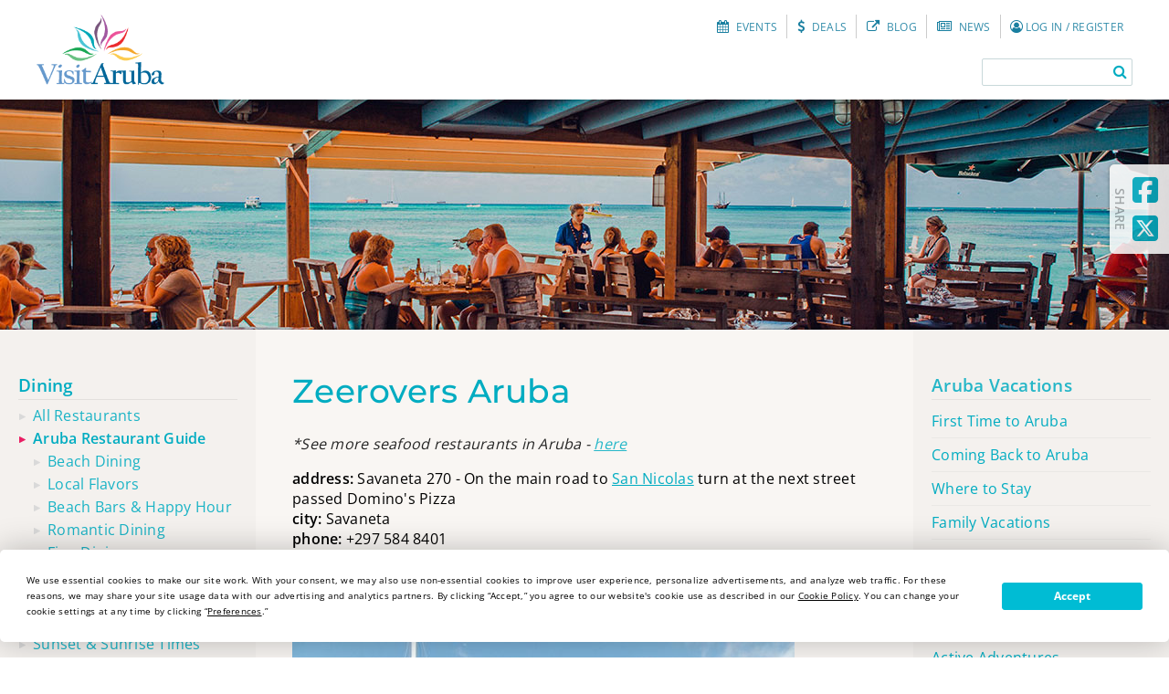

--- FILE ---
content_type: text/html;charset=UTF-8
request_url: https://www.visitaruba.com/sea-food/zeerovers/
body_size: 63066
content:

<!DOCTYPE html>
<html lang="en">
<head>
<meta http-equiv="Cache-control" content="public">
<meta name="viewport" content="width=device-width,initial-scale=1,user-scalable=yes"/>
<meta http-equiv="Content-Type" content="text/html; charset=utf-8" />
<meta name="theme-color" content="#26c6da" />
<meta name="p:domain_verify" content="1787d15a305af00d1ceb6bebd681c92a"/>
<meta property="fb:pages" content="76616904430" />
<meta name="author" content="VisitAruba" />
<meta name="keywords" content="Aruba, sea food, zeerovers, catch of the day, fresh jumbo shrimps,visitaruba,fresh-caught seafood,local food," />
<meta name="description" content="Zeerovers is not your typical restaurant. Located right on the water it is more an open deck with a roof but open sides" />
<title>Aruba Restaurants - Zeerovers - VisitAruba.com</title>
<meta name="apple-itunes-app" content="app-id=547547802" />
<meta property="og:title" content="Aruba Restaurants - Zeerovers - VisitAruba.com"/>
<meta property="og:type" content="text/html"/>
<meta property="og:site_name" content="www.visitaruba.com"/>
<meta property="og:description" content="Zeerovers is not your typical restaurant. Located right on the water it is more an open deck with a roof but open sides"/>
<meta property="og:image" content="https://www.visitaruba.com/id/0/readBlob.html"/>
<meta property="og:image:url" content="https://www.visitaruba.com/id/0/readBlob.html"/>
<meta property="og:url" content="https://www.visitaruba.com/zeerovers/" />
<script type="text/javascript" src="https://app.termly.io/resource-blocker/c29afd08-7756-4f6e-93e0-763b31c8722e?autoBlock=on"></script>
<!-- Google Tag Manager -->
<script>(function(w,d,s,l,i){w[l]=w[l]||[];w[l].push({'gtm.start':
new Date().getTime(),event:'gtm.js'});var f=d.getElementsByTagName(s)[0],
j=d.createElement(s),dl=l!='dataLayer'?'&l='+l:'';j.async=true;j.src=
'https://www.googletagmanager.com/gtm.js?id='+i+dl;f.parentNode.insertBefore(j,f);
})(window,document,'script','dataLayer','GTM-NQ54FWB');</script>
<!-- End Google Tag Manager -->
<link href="/styles/member/fonts/fontawesome-6.5.1/css/all.css" rel="stylesheet">
<link rel="preload" href="/styles/member/fonts/open-sans/OpenSans-Light-webfont.woff" as="font" type="font/woff2" crossorigin> 
<link rel="manifest" href="/manifest.json">
<link rel="sitemap" href="https://www.visitaruba.com/va-sitemap.xml" />
<script>
var cxlEnv = new Object();
cxlEnv.sitePath = "https://www.visitaruba.com/";
cxlEnv.server = "www.visitaruba.com/";
cxlEnv.domain = cxlEnv.server.replace(/^[0-9a-zA-Z]+\./,"");
cxlEnv.domain = cxlEnv.domain.replace("/",'');
cxlEnv.subdomain = "";
cxlEnv.context = "WEB-INF/";
cxlEnv.protocol = "https";
cxlEnv.bodyClass= "restaurants zeerovers viewListingItem mobile-540";
cxlEnv.imageBase = "/images/";
cxlEnv.styleBase = "/styles/";
cxlEnv.scriptBase = "/scripts/";
cxlEnv.categories= "";
cxlEnv.mapsAPIkey = "ABQIAAAAGvaPksM-yB0-op6fnZgMjRS-dN7-0ZIiybQlky7VEx9hkUdZyxS9yP-qgLVUyc5b-xqvjppRHp93JQ";
</script>
<style id="critical-styles">
/*! normalize.css v5.0.0 | MIT License | github.com/necolas/normalize.css */html{font-family:sans-serif;line-height:1.15;-ms-text-size-adjust:100%;-webkit-text-size-adjust:100%}body{margin:0}article,aside,footer,header,nav,section{display:block}h1{font-size:2em;margin:.67em 0}figcaption,figure,main{display:block}figure{margin:1em 40px}hr{box-sizing:content-box;height:0;overflow:visible}pre{font-family:monospace,monospace;font-size:1em}a{background-color:rgba(0,0,0,0);-webkit-text-decoration-skip:objects}a:active,a:hover{outline-width:0}abbr[title]{border-bottom:none;text-decoration:underline;text-decoration:underline dotted}b,strong{font-weight:inherit}b,strong{font-weight:bolder}code,kbd,samp{font-family:monospace,monospace;font-size:1em}dfn{font-style:italic}mark{background-color:#ff0;color:#000}small{font-size:80%}sub,sup{font-size:75%;line-height:0;position:relative;vertical-align:baseline}sub{bottom:-0.25em}sup{top:-0.5em}audio,video{display:inline-block}audio:not([controls]){display:none;height:0}img{border-style:none}svg:not(:root){overflow:hidden}button,input,optgroup,select,textarea{font-family:sans-serif;font-size:100%;line-height:1.15;margin:0}button,input{overflow:visible}button,select{text-transform:none}button,html [type=button],[type=reset],[type=submit]{-webkit-appearance:button}button::-moz-focus-inner,[type=button]::-moz-focus-inner,[type=reset]::-moz-focus-inner,[type=submit]::-moz-focus-inner{border-style:none;padding:0}button:-moz-focusring,[type=button]:-moz-focusring,[type=reset]:-moz-focusring,[type=submit]:-moz-focusring{outline:1px dotted ButtonText}fieldset{border:1px solid silver;margin:0 2px;padding:.35em .625em .75em}legend{box-sizing:border-box;color:inherit;display:table;max-width:100%;padding:0;white-space:normal}progress{display:inline-block;vertical-align:baseline}textarea{overflow:auto}[type=checkbox],[type=radio]{box-sizing:border-box;padding:0}[type=number]::-webkit-inner-spin-button,[type=number]::-webkit-outer-spin-button{height:auto}[type=search]{-webkit-appearance:textfield;outline-offset:-2px}[type=search]::-webkit-search-cancel-button,[type=search]::-webkit-search-decoration{-webkit-appearance:none}::-webkit-file-upload-button{-webkit-appearance:button;font:inherit}details,menu{display:block}summary{display:list-item}canvas{display:inline-block}template{display:none}[hidden]{display:none}/*# sourceMappingURL=normalize.css.map */
html{padding:0;margin:0;min-width:320px;scroll-padding-top:225px;scroll-behavior:smooth}body{min-width:320px;padding:0;margin:0;background-color:#fff;font-size:100%;font-family:"Open sans",sans-serif;letter-spacing:.25px;line-height:1.4}h1,h2,h3,h4,h5,h6{font-family:"Montserrat","Open Sans",sans-serif;line-height:1.3;clear:both;color:#00acc1}h1{font-size:2.25em;font-weight:500}.sitePage.listing-list h1,.listing-list h1{text-align:center;margin:1em 0 .5em 0;text-transform:uppercase}h2{font-size:1.625em;margin:1.5em 0 1em 0;font-weight:500;opacity:.85}h3{font-size:1.375em;font-weight:500;opacity:1}h4{font-size:1.2em;font-weight:400;color:#008090}h5{font-size:1em;font-weight:400;color:#008090;text-transform:capitalize}h6{font-size:.9em;font-weight:400;text-transform:uppercase;color:#008090}blockquote{font-style:italic;opacity:.75;font-size:1.05em}img{max-width:100%;height:auto}a{color:#00acc1;word-break:break-word}a:active{color:#03a9f4}a:hover{color:#008494}a.cta,a.reserve-contact{border:2px solid #e91e63;padding:.5em 1em;margin:.5em 0;text-decoration:none;text-transform:uppercase;font-weight:600;background-color:#e91e63;color:#fff;-webkit-border-radius:3px;border-radius:3px;display:inline-block;-webkit-box-shadow:1px 1px 2px rgba(0,0,0,.15);box-shadow:1px 1px 2px rgba(0,0,0,.15)}b,strong{font-weight:600}code,kbd,samp{font-family:monospace;font-size:.9em;opacity:.75;margin:0 .25em}cite,em,var,address,dfn{font-style:italic;opacity:.85}hr{background-color:rgba(0,0,0,0);border-bottom:1px solid rgba(0,0,0,.15);border-top:none;border-left:none;border-right:none;max-width:75%}iframe{border:none}video{max-width:100%;height:auto}.hide{display:none}#assistive-text{position:absolute;clip:rect(0, 0, 0, 0);top:0;left:0;z-index:0}.highlight{background-color:#ff0}.parallax,.parallax>*{background-attachment:fixed}.wrapper{max-width:1400px;margin:0 auto;position:relative;padding:0 20px}.wrapper.paragraph-wrapper{max-width:50em}.wrapper.full-width{max-width:none;padding:0}.page-content>.wrapper{padding:0 20px}#header{background-color:#fff;position:fixed;top:0;width:100%;z-index:10;-webkit-box-shadow:0 1px 3px rgba(0,0,0,.25);box-shadow:0 1px 3px rgba(0,0,0,.25);left:0;right:0;min-width:320px;-webkit-transition:margin .75s ease;-o-transition:margin .75s ease;transition:margin .75s ease}#header .header-contents-wrap>.wrapper{display:-webkit-box;display:-webkit-flex;display:-ms-flexbox;display:flex;-webkit-box-pack:justify;-webkit-justify-content:space-between;-ms-flex-pack:justify;justify-content:space-between}#header #site-info{padding:1em 20px;max-width:140px;position:relative}#header #site-title img{display:block;position:static;width:100%}#header #site-title img.mono{display:none}#header #sub-title{display:none}#header #tools{-webkit-align-self:center;-ms-flex-item-align:center;align-self:center;-webkit-box-flex:1;-webkit-flex-grow:1;-ms-flex-positive:1;flex-grow:1;display:-webkit-box;display:-webkit-flex;display:-ms-flexbox;display:flex;-webkit-box-pack:end;-webkit-justify-content:flex-end;-ms-flex-pack:end;justify-content:flex-end;-webkit-flex-wrap:wrap;-ms-flex-wrap:wrap;flex-wrap:wrap;padding:10px 20px;-webkit-box-sizing:border-box;box-sizing:border-box}#header #tools>div{-webkit-align-self:center;-ms-flex-item-align:center;-ms-grid-row-align:center;align-self:center;-webkit-flex-basis:50%;-ms-flex-preferred-size:50%;flex-basis:50%;-webkit-box-sizing:border-box;box-sizing:border-box;-webkit-box-flex:1;-webkit-flex-grow:1;-ms-flex-positive:1;flex-grow:1}#header #tools>div.tools-section{display:block}#header #tools>div.tools-section>div{-webkit-box-sizing:border-box;box-sizing:border-box}#header #tools #searchWrap{text-align:right}#searchWrap form{background-color:#fff;border:1px solid #c8d8da;max-width:240px;display:-webkit-inline-box;display:-webkit-inline-flex;display:-ms-inline-flexbox;display:inline-flex;-webkit-box-pack:justify;-webkit-justify-content:space-between;-ms-flex-pack:justify;justify-content:space-between;-webkit-border-radius:2px;border-radius:2px}#searchWrap form button,#searchWrap form input{border:none;background:none;padding:5px;outline:none;-webkit-box-flex:1;-webkit-flex-grow:1;-ms-flex-positive:1;flex-grow:1}#searchWrap form button{text-align:center;cursor:pointer;color:#00acc1}#searchWrap form label,#searchWrap form .button span{display:none}.search-toggle{display:none}.branding{position:relative;height:0;width:100%;padding:0 0 40% 0;overflow:hidden;background-repeat:no-repeat;background-position:center;-webkit-background-size:cover;background-size:cover;background-color:rgba(0,0,0,0);background-image:url("/styles/member/images/fallback_1920.jpg")}.branding.has-image{background-size:cover;background-attachment:scroll;background-repeat:no-repeat}.listing-detail.default-viewlisting-layout .branding{display:none}.home .branding{position:relative;background:none #fff;padding:0;height:-webkit-calc(100vh - 184px);height:calc(100vh - 184px);max-height:960px;min-height:540px}.home.is-mobile .branding.has-video{max-height:none;min-height:auto;height:0;padding:0 0 56.25% 0}.home .branding .slide{position:absolute;top:0;left:0;right:0;bottom:0;z-index:1;display:-webkit-box;display:-webkit-flex;display:-ms-flexbox;display:flex;-webkit-flex-wrap:wrap;-ms-flex-wrap:wrap;flex-wrap:wrap;-webkit-box-pack:center;-webkit-justify-content:center;-ms-flex-pack:center;justify-content:center;background-position:center}.home .branding .slide:before{content:"";width:100%;height:100%;position:absolute;z-index:1;background-color:rgba(0,0,0,.1);left:0;right:0;bottom:0;top:0}.home .branding .slide>div.wrapper{-webkit-align-self:center;-ms-flex-item-align:center;-ms-grid-row-align:center;align-self:center;text-align:left;font-size:1.2em;position:relative;z-index:3;color:#fff;text-shadow:0px 0px 5px rgba(0,0,0,.5);flex-grow:1}.home .branding .slide>div.wrapper *{max-width:480px}.home .branding .slide>div h2{font-weight:900;opacity:1;color:inherit}.home .branding .slide>div p{font-weight:700}.home .branding .slide:hover{z-index:3;opacity:1}.home .branding .slide a{color:#fff;font-weight:400;text-decoration:none;font-size:90%;border-bottom:1px solid #fff}.home .branding .slide a.cta{background-color:#00bcd4;font-size:90%;border:none;text-transform:initial}#hero-vid-wrap{position:absolute;height:0;width:100%;max-width:none;padding:0 0 56.25% 0;overflow:hidden;margin:auto;top:0;left:0;right:0;bottom:0}#hero-vid{width:100%;height:100%;position:absolute;top:0;left:0;margin:auto;bottom:0;right:0}#hero-vid iframe{width:100%;height:100%;position:absolute;top:0;left:0;right:0;bottom:0}.home .branding .slide a.scroll-down{position:absolute;top:auto;bottom:5vh;text-decoration:none;z-index:2;border:none;text-align:center;padding:20px}.home .branding .slide a.scroll-down .text{display:block;text-transform:uppercase;font-weight:300;font-size:120%}.home.is-mobile .branding.has-video a.scroll-down{display:none}.home.is-mobile .branding.empty{display:none}@-webkit-keyframes downArrow{from{top:0;opacity:.25}to{top:10px;opacity:1}}@keyframes downArrow{from{top:0;opacity:.25}to{top:10px;opacity:1}}.home .branding .slide a.scroll-down .arrow{transform-origin:center;transform:rotate(45deg);width:25px;height:25px;background-color:rgba(0,0,0,0);display:block;margin:auto;border:2px solid #fff;border-top:none;border-left:none;position:relative;-webkit-animation-name:downArrow;animation-name:downArrow;-webkit-animation-duration:.75s;animation-duration:.75s;-webkit-animation-iteration-count:infinite;animation-iteration-count:infinite;-webkit-animation-direction:alternate-reverse;animation-direction:alternate-reverse;-webkit-animation-timing-function:linear;animation-timing-function:linear}@-webkit-keyframes pulsecircle{from{width:60px;height:60px;opacity:.5;border-width:3px}to{width:100px;height:100px;opacity:0;border-width:6px}}@keyframes pulsecircle{from{width:60px;height:60px;opacity:.5;border-width:3px}to{width:100px;height:100px;opacity:0;border-width:6px}}#hero-vid-wrap+.hero-player-controls{position:absolute;top:50px;left:50px;z-index:1;color:#fff;font-size:1.8em;line-height:1;opacity:.8;cursor:pointer}.hero-player-controls #hero-full-screen:before{content:"";border:3px solid #fff;display:block;width:60px;height:60px;-webkit-border-radius:100%;border-radius:100%;position:absolute;left:-100%;right:-100%;top:-100%;bottom:-100%;margin:auto;-webkit-animation-name:pulsecircle;animation-name:pulsecircle;-webkit-animation-duration:2.5s;animation-duration:2.5s;-webkit-animation-iteration-count:infinite;animation-iteration-count:infinite}.hero-player-controls #hero-full-screen i{border:3px solid #fff;-webkit-border-radius:100%;border-radius:100%;width:50px;height:50px;text-align:center;line-height:50px;font-size:70%;opacity:.5;display:block;-webkit-transition:all .25s ease;-o-transition:all .25s ease;transition:all .25s ease}.hero-player-controls #hero-full-screen:focus i,.hero-player-controls #hero-full-screen:hover i{opacity:1;background-color:rgba(255,255,255,.9);color:#00e2ff;border-color:#00e2ff}body:not(.home) .branding{padding-bottom:35vh}body:not(.home) .branding .branding-caption{position:absolute;bottom:0;right:0;left:auto;top:auto;color:#fff;background-color:rgba(0,0,0,.35);display:inline-block;font-size:85%}body:not(.home) .branding .branding-caption.no-link{padding:.15em .5em}body:not(.home) .branding .branding-caption.has-link{padding:0}body:not(.home) .branding .branding-caption.has-link a.branding-link{color:inherit;text-decoration:none;display:inline-block;padding:.15em .5em}body.aruba-events .branding,body.special-deals .branding,body.offerList .branding,body.eventList .branding,body.member-profile .branding,body.half-header .branding{padding-bottom:35vh}body.has-filter .branding{padding-bottom:30vh}.page-share-widget{position:fixed;top:180px;right:0;background-color:#fcfcfb;z-index:3;border-radius:5px 0 0 5px;box-shadow:-1px 0px 3px rgba(0,0,0,.25);padding:7px 7px 7px 20px}.page-share-widget:before{content:"share";font-size:.85em;line-height:1;writing-mode:vertical-rl;position:absolute;left:5px;font-weight:600;text-align:center;text-transform:uppercase;color:#a7a7a7;display:block;top:0;bottom:0}.page-share-widget a{display:block;padding:5px;line-height:1;font-size:2em}.page-share-widget a span{display:none}#cookieMessage{padding:1px 0;background-color:#fff8dc;font-size:90%;text-align:center;position:fixed;width:100%;bottom:0;z-index:100}#cookieMessage button{background-color:#00bcd4;border:none;padding:7px 15px;border-radius:2px;color:#fff;box-shadow:1px 1px 1px rgba(0,0,0,.25);margin:.25em 1em 0 1em;cursor:pointer}.video-reel.left-after{margin-top:1rem}p.vr_link{text-align:center}a.vr_link_a{text-decoration:none;font-weight:bold;padding:7px 10px;background-color:purple;color:#fff;border-radius:4px;background:#d6249f;box-shadow:0px 3px 10px rgba(0,0,0,.25)}a.vr_link_a:hover{background-color:purple;animation-name:btn_shade;animation-duration:1s;animation-timing-function:ease;animation-fill-mode:forwards}@keyframes btn_shade{0%{background:#d6249f}100%{background-color:purple}}@media all and (min-width: 1201px){.home:not(.is-mobile) #main{padding-top:0 !important}.home:not(.is-mobile) header#header{background:linear-gradient(to bottom, rgba(0, 0, 0, 0.35), rgba(0, 0, 0, 0));transition:background-color .25s ease;box-shadow:none}.home.scrolling:not(.is-mobile) header#header{background:none #fff;box-shadow:0 1px 3px rgba(0,0,0,.25)}.home:not(.is-mobile) header#header #site-title img.mono,.home.scrolling:not(.is-mobile) header#header #site-title img.color{display:block}.home:not(.is-mobile) header#header #site-title img.color,.home.scrolling:not(.is-mobile) header#header #site-title img.mono{display:none}.home:not(.is-mobile) nav#secondary-nav{color:#fff}.home.scrolling:not(.is-mobile) nav#secondary-nav{color:#007196}.home:not(.is-mobile) nav#secondary-nav .lnks-pubs .tb-link{border-color:rgba(255,255,255,.2)}.home.scrolling:not(.is-mobile) nav#secondary-nav .lnks-pubs .tb-link{border-color:#ccc}.home:not(.is-mobile) #main-menu{background-color:rgba(0,0,0,0);border-top:1px solid rgba(0,0,0,0)}.home.scrolling:not(.is-mobile) #main-menu{background-color:#00bcd4;border-top:1px solid #fff}.home:not(.is-mobile) .branding.has-video{padding:0 0 56.25%;height:0;max-height:none;min-height:auto}}@media all and (min-width: 1600px){.home:not(.is-mobile) .branding.has-video{padding:0;height:100vh;max-height:none;min-height:auto}.home:not(.is-mobile) .branding.has-video video{max-width:none;height:100%;width:100%;display:block}}@media all and (max-width: 1200px){#header{position:fixed;top:0;-webkit-box-shadow:none;box-shadow:none}#header .header-contents-wrap{border-bottom:4px solid #fff}.scrolling header#header:before{content:" ";-webkit-border-top-left-radius:0;border-top-left-radius:0;-webkit-box-shadow:0 6px 10px rgba(0,0,0,.25);box-shadow:0 6px 10px rgba(0,0,0,.25);width:100%;height:10px;background-color:rgba(0,0,0,0);bottom:0px;left:0;right:0;position:absolute;top:auto;-webkit-border-top-right-radius:0;border-top-right-radius:0;-webkit-border-bottom-left-radius:50% 10px;border-bottom-left-radius:50% 10px;-webkit-border-bottom-right-radius:50% 10px;border-bottom-right-radius:50% 10px;z-index:-1}#header .wrapper{display:-webkit-box;display:-webkit-flex;display:-ms-flexbox;display:flex;-webkit-box-pack:justify;-webkit-justify-content:space-between;-ms-flex-pack:justify;justify-content:space-between}#header #site-info{background-color:#fff;margin-left:-20px;padding:.5em 20px;z-index:1}#header #site-title img{display:block;padding:4px 0}#header #sub-title{display:none}.branding{padding:0 0 53.5% 0;margin:20px;width:auto}.home .branding{height:0;padding:0 0 56.25% 0;margin:0;min-height:auto;max-height:none}.listing-detail.default-viewlisting-layout .branding,body:not(.home) .branding{margin:0;padding:0 0 30% 0}#header #tools{-webkit-align-self:center;-ms-flex-item-align:center;align-self:center;-webkit-box-flex:2;-webkit-flex-grow:2;-ms-flex-positive:2;flex-grow:2;display:-webkit-box;display:-webkit-flex;display:-ms-flexbox;display:flex;-webkit-box-pack:end;-webkit-justify-content:flex-end;-ms-flex-pack:end;justify-content:flex-end;-webkit-flex-wrap:wrap;-ms-flex-wrap:wrap;flex-wrap:wrap;padding-right:0}#header #tools>div{-webkit-align-self:center;-ms-flex-item-align:center;-ms-grid-row-align:center;align-self:center;-webkit-box-sizing:border-box;box-sizing:border-box;-webkit-flex-basis:auto;-ms-flex-preferred-size:auto;flex-basis:auto;-webkit-box-flex:unset;-webkit-flex-grow:unset;-ms-flex-positive:unset;flex-grow:unset}#header #tools>div.tools-section{display:-webkit-box;display:-webkit-flex;display:-ms-flexbox;display:flex;-webkit-box-pack:end;-webkit-justify-content:flex-end;-ms-flex-pack:end;justify-content:flex-end;-webkit-flex-wrap:nowrap;-ms-flex-wrap:nowrap;flex-wrap:nowrap;z-index:1;-webkit-box-flex:1;-webkit-flex-grow:1;-ms-flex-positive:1;flex-grow:1;margin-right:15px}#header #tools>div.tools-section>nav,#header #tools>div.tools-section>div{-webkit-align-self:center;-ms-flex-item-align:center;-ms-grid-row-align:center;align-self:center;-webkit-flex-basis:auto;-ms-flex-preferred-size:auto;flex-basis:auto;-webkit-box-sizing:border-box;box-sizing:border-box;padding:5px 0;position:relative;z-index:1;margin:0}.tools-section #searchWrap{display:block;text-align:right}.tools-section #searchWrap .search-toggle{display:inline-block;color:rgba(0,0,0,.87);padding:0px 15px;border-right:1px solid rgba(0,0,0,.15)}.tools-section #searchWrap .search-toggle span{margin:0 0 0 4px}.tools-section #searchWrap form{display:none;border:1px solid rgba(84,37,0,.15);-webkit-box-shadow:0 0 20px 5px rgba(84,37,0,.03);box-shadow:0 0 20px 5px rgba(84,37,0,.03)}.search-active #header .tools-section #searchWrap{position:fixed;top:0;left:0;right:0;bottom:0;padding:0;z-index:10;background:url("/styles/member/images/sand_bg.jpg") no-repeat center/cover #f1f1f1;color:#000;display:-webkit-box;display:-webkit-flex;display:-ms-flexbox;display:flex}.search-active #header .tools-section #searchWrap,.search-active #header .tools-section #searchWrap #siteSearchForm{-webkit-box-flex:1;-webkit-flex-grow:1;-ms-flex-positive:1;flex-grow:1;-webkit-box-pack:center;-webkit-justify-content:center;-ms-flex-pack:center;justify-content:center}.search-active #header .tools-section #searchWrap .search-toggle{-webkit-box-ordinal-group:2;-webkit-order:1;-ms-flex-order:1;order:1;border-left:none;position:absolute;top:10px;right:10px;border:none;margin:0;padding:4px 12px 6px 12px;font-size:1.5em;background-color:rgba(0,0,0,.05)}.search-active #header .tools-section #searchWrap .search-toggle span{display:none}.search-active #header .tools-section #searchWrap #siteSearchForm{display:-webkit-box;display:-webkit-flex;display:-ms-flexbox;display:flex;-webkit-box-ordinal-group:1;-webkit-order:0;-ms-flex-order:0;order:0;max-width:360px;-webkit-align-self:center;-ms-flex-item-align:center;align-self:center;font-size:150%}.search-active #header .tools-section #searchWrap form label{display:block;-webkit-flex-basis:100%;-ms-flex-preferred-size:100%;flex-basis:100%;text-align:center;position:absolute;margin:-50px 0 0 0;font-size:80%;text-transform:uppercase;font-family:"Montserrat","Open Sans",sans-serif;color:rgba(0,0,0,.58);font-weight:100}.search-active #header .tools-section #searchWrap form input{width:100%;font-size:1.25em}.search-active #siteMenu{display:none}.search-active #header .tools-section .menu-toggle{display:none}}@media all and (max-width: 1600px){.branding.no-image img{background:url("/styles/member/images/fallback_1600.jpg") no-repeat center/cover rgba(0,0,0,0)}}@media all and (max-width: 1025px){.home .branding .slide>div.wrapper{font-size:1em;align-self:flex-end}}@media all and (max-width: 1024px){#header #site-info{-webkit-box-shadow:none;box-shadow:none}.branding.no-image img{background:url("/styles/member/images/fallback_1024.jpg") no-repeat center/cover rgba(0,0,0,0)}.home .branding .slide>div.wrapper{font-size:1em;align-self:flex-end}.home .branding .slide>div.wrapper a{font-size:100%}.listing-detail.default-viewlisting-layout .branding,body:not(.home) .branding{margin:0;padding:0 0 40% 0}}@media all and (max-width: 720px){#header #site-info{max-width:75px}#header #site-title img{padding:5px 0}.sitePage #inner.sidebar-toggled .page-column.page-column-main{margin-right:-280px}.branding.no-image img{background:url("/styles/member/images/fallback_768.jpg") no-repeat center/cover rgba(0,0,0,0)}}@media all and (max-width: 540px)and (orientation: portrait){.home .branding{padding:0 0 100% 0}.home .branding.has-video{padding:0 0 56.25% 0}.listing-detail.default-viewlisting-layout .branding,body:not(.home) .branding{padding:0 0 56.25% 0}}@media all and (max-width: 540px)and (orientation: landscape){.home .branding{padding:0 0 56.25% 0}}@media all and (max-width: 540px){h1{font-size:1.8em}.branding.no-image img{background:url("/styles/member/images/fallback_540.jpg") no-repeat center/cover rgba(0,0,0,0)}.home .branding .slide>div.wrapper{font-size:70%}.home .branding .slide>div.wrapper a{font-size:100%}.tools-section #searchWrap .search-toggle{padding:0px 15px 1px 5px}.tools-section #searchWrap .search-toggle span{display:none}.search-active #header .tools-section #searchWrap #siteSearchForm{max-width:320px}}/*# sourceMappingURL=styles-critical.css.map */
.nav-active #header{z-index:150;margin-right:320px;margin-left:-320px}nav#secondary-nav{background-color:rgba(0,0,0,0);position:relative;color:#007196;font-size:90%;margin:0 0 1.5em 0}nav#secondary-nav .secondary-nav-wrap{display:-webkit-box;display:-webkit-flex;display:-ms-flexbox;display:flex;-webkit-box-pack:end;-webkit-justify-content:flex-end;-ms-flex-pack:end;justify-content:flex-end}nav#secondary-nav .tb-link{padding:3px 10px;text-decoration:none;color:inherit;display:inline-block;-webkit-box-sizing:border-box;box-sizing:border-box;text-align:center;-webkit-transition:all .25s ease;-o-transition:all .25s ease;transition:all .25s ease;opacity:1}nav#secondary-nav .tb-link+.tb-link{margin-left:-3px}nav#secondary-nav .tb-link i,nav#secondary-nav .tb-link span{color:inherit;-webkit-transition:all .25s ease;-o-transition:all .25s ease;transition:all .25s ease}nav#secondary-nav .tb-link i{margin-right:3px;opacity:.9}nav#secondary-nav .tb-link span{opacity:.8;font-size:85%;text-transform:uppercase}nav#secondary-nav .tb-link:hover i,nav#secondary-nav .tb-link:hover span{opacity:1;color:#fff}body.home nav#secondary-nav .coronavirus-link{color:#ff0}nav#secondary-nav .coronavirus-link{color:red;font-weight:bold;text-decoration:none}body.scrolling nav#secondary-nav .coronavirus-link{color:red}nav#secondary-nav .lnks-pubs .tb-link{border-right:1px solid;border-color:#ccc}nav#secondary-nav .tb-link.events:hover{background-color:#ec407a}nav#secondary-nav .tb-link.specials:hover{background-color:#4caf50}nav#secondary-nav .tb-link.news:hover{background-color:#2196f3}nav#secondary-nav .tb-link.blog:hover{background-color:#006598}nav#secondary-nav .lnks-social .tb-link.sm-link{width:36px;padding:2px;border-right:1px solid;border-color:#ccc}nav#secondary-nav .lnks-social .tb-link.sm-link.fb:hover{background-color:#3b5998}nav#secondary-nav .lnks-social .tb-link.sm-link.tw:hover{background-color:#55acee}nav#secondary-nav .lnks-social .tb-link.sm-link.ig:hover{background-color:#e4405f}nav#secondary-nav .lnks-account .tb-link:hover{background-color:#00acc1}.menu-toggle,.search-active .menu-toggle{display:none;padding:20px 0}#main-menu{background-color:#00bcd4;position:relative;z-index:1;border-top:1px solid #fff}.about-aruba #main-menu{background-color:#039be5}.traveling-to-aruba #main-menu{background-color:#00acc1}.where-to-stay #main-menu,.accommodations #main-menu,.has-filter.filtered-listing-list-18 #main-menu{background-color:#ab47bc}.experience-aruba #main-menu,.things-to-do #main-menu{background-color:#ec407a}.restaurants #main-menu,.has-filter.filtered-listing-list-16 #main-menu{background-color:#ff9800}.viewCarRentals #main-menu,.getting-around #main-menu{background-color:#4caf50}#main-menu ul,#main-menu li{margin:0;padding:0;list-style:none}#main-menu ul{display:-webkit-box;display:-webkit-flex;display:-ms-flexbox;display:flex;-webkit-box-pack:justify;-webkit-justify-content:space-between;-ms-flex-pack:justify;justify-content:space-between}#main-menu li{display:inline-block;-webkit-box-flex:1;-webkit-flex-grow:1;-ms-flex-positive:1;flex-grow:1;text-align:center;position:relative}#main-menu li a{display:block;padding:.75em 20px;text-decoration:none;color:#fff;font-weight:600;-webkit-transition:all .35s ease;-o-transition:all .35s ease;transition:all .35s ease;background-color:rgba(0,188,212,0)}#main-menu li a:first-letter{text-transform:capitalize}#main-menu li.color-aqua:hover,#main-menu li.color-aqua ul,#main-menu li.travelingtoAruba:hover,#main-menu li.travelingtoAruba ul{background-color:#00acc1}#main-menu li.color-purple:hover,#main-menu li.color-purple ul,#main-menu li.wheretostay:hover,#main-menu li.wheretostay ul{background-color:#ab47bc}#main-menu li.color-green:hover,#main-menu li.color-green ul,#main-menu li.gettingaround:hover,#main-menu li.gettingaround ul{background-color:#4caf50}#main-menu li.color-gold:hover,#main-menu li.color-gold ul,#main-menu li.restaurants:hover,#main-menu li.restaurants ul{background-color:#ff9800}#main-menu li.color-pink:hover,#main-menu li.color-pink ul,#main-menu li.thingstodo:hover,#main-menu li.thingstodo ul{background-color:#ec407a}#main-menu li.color-blue:hover,#main-menu li.color-blue ul,#main-menu li.aboutAruba:hover,#main-menu li.aboutAruba ul{background-color:#039be5}#main-menu ul.level2{display:none;position:absolute;background-color:#00bbd6;padding:0;width:auto;min-width:100%}#main-menu ul li:hover ul.level2{display:block}#main-menu ul.level2 li{display:block}#main-menu ul.level2 li a{display:block;padding:12px 20px;border-bottom:1px solid rgba(255,255,255,.25);font-weight:500;white-space:nowrap}#main-menu li a:hover,#main-menu ul.level1>li.travelingtoAruba.current>a,#main-menu ul.level1>li.wheretostay.current>a,#main-menu ul.level1>li.gettingaround.current>a,#main-menu ul.level1>li.restaurants.current>a,#main-menu ul.level1>li.thingstodo.current>a,#main-menu ul.level1>li.aboutAruba.current>a{background-color:rgba(0,0,0,.15)}@media all and (max-width: 1200px){nav#secondary-nav .lnks-account .tb-link{color:rgba(0,0,0,.87);padding:3px 15px}nav#secondary-nav .lnks-account .tb-link span{font-size:111.111%;opacity:1;text-transform:lowercase}nav#secondary-nav .lnks-account .tb-link i{font-size:111.111%}nav#secondary-nav .lnks-pubs{position:fixed;z-index:10;bottom:0;left:0;right:0;top:auto;background-color:#0967a4;color:#fff;text-align:center;display:-webkit-box;display:-webkit-flex;display:-ms-flexbox;display:flex;-webkit-justify-content:space-around;-ms-flex-pack:distribute;justify-content:space-around;-webkit-box-shadow:0px -1px 3px rgba(0,0,0,.25);box-shadow:0px -1px 3px rgba(0,0,0,.25);-webkit-transition:margin .75s ease;-o-transition:margin .75s ease;transition:margin .75s ease;min-width:320px}.nav-active nav#secondary-nav .lnks-pubs{margin-right:320px;margin-left:-320px}nav#secondary-nav .lnks-pubs .tb-link{-webkit-flex-basis:20%;-ms-flex-preferred-size:20%;flex-basis:20%;-webkit-box-flex:1;-webkit-flex-grow:1;-ms-flex-positive:1;flex-grow:1;padding:10px;border:none}body.home nav#secondary-nav .lnks-pubs .coronavirus-link span{color:red}nav#secondary-nav .lnks-pubs .coronavirus-link{color:red;position:absolute;bottom:40px;width:100%;background-color:#fff;font-size:.8em;padding:5px}body.home #header #tools nav#secondary-nav .coronavirus-link,body.home #header #tools nav#secondary-nav .lnks-pubs .coronavirus-link i{color:red}body{-webkit-transition:margin .75s ease;-o-transition:margin .75s ease;transition:margin .75s ease}body.nav-active{margin-right:320px;margin-left:-320px;position:relative;overflow:hidden}body.nav-active,html.nav-active{overflow:hidden}#header .header-contents-wrap:after{position:fixed;left:100%;right:-100%;top:0;bottom:0;content:"";background-color:#000;opacity:0;-webkit-transition:opacity 1s ease;-o-transition:opacity 1s ease;transition:opacity 1s ease;-webkit-transition-delay:.25s;-o-transition-delay:.25s;transition-delay:.25s}body.nav-active #header .header-contents-wrap:after{opacity:.5;left:0;right:0;z-index:10}.menu-toggle{display:block;position:relative;color:#d81b60;font-size:120%;text-transform:uppercase;cursor:pointer;z-index:12;background:none rgba(0,0,0,0);text-align:right}.menu-toggle i.va-icon-menu{font-size:80%}.menu-toggle i.va-icon-close{font-size:120%;vertical-align:middle}.nav-active #header .menu-toggle{color:#fff;padding:10px 20px;position:fixed;right:0;top:0;text-align:right;border-bottom:none;background:none rgba(0,0,0,0)}#main-menu{font-size:1.125em;width:320px;top:0;bottom:0;right:0;left:auto;margin-right:-320px;position:fixed;background-color:#15acbf;-webkit-transition:margin .75s ease;-o-transition:margin .75s ease;transition:margin .75s ease;z-index:11;border:none}#main-menu #nav{margin:0px -20px 100px -20px}.nav-active #main-menu{left:auto;right:0;margin-right:0;-webkit-box-shadow:0 0 10px rgba(0,0,0,.5);box-shadow:0 0 10px rgba(0,0,0,.5)}#main-menu .wrapper{margin:2.75em 0 0 0;display:block;position:relative;border-top:1px solid rgba(255,255,255,.5);overflow:auto;max-height:100%}#main-menu ul{display:block}#main-menu li{display:block}#main-menu li a{display:block;padding:.75em 20px;text-decoration:none;text-align:left;border-bottom:1px solid rgba(255,255,255,.5)}#main-menu ul.level1>li>a{position:relative}#main-menu li.travelingtoAruba>a>i{color:#00acc1}#main-menu li.wheretostay>a>i{color:#ab47bc}#main-menu li.gettingaround>a>i{color:#4caf50}#main-menu li.restaurants>a>i{color:#ff9800}#main-menu li.thingstodo>a>i{color:#ec407a}#main-menu li.aboutAruba>a>i{color:#039be5}#main-menu ul.level1>li>a>i{position:absolute;top:0;right:0;bottom:0;display:block;width:40px;vertical-align:middle;text-align:center;padding:18px 5px;z-index:1;-webkit-border-radius:100%;border-radius:100%;color:#fff}#main-menu li.travelingtoAruba>a>i:before{position:relative;z-index:2}#main-menu ul.level2{position:relative;background:none rgba(0,0,0,0)}#main-menu ul.level2 li a{padding:8px 10px 8px 25px}#main-menu ul.level2>li.current>a{background-color:rgba(0,0,0,.15)}}@media all and (max-width: 720px){#header .menu-toggle{padding:10px 0}}@media all and (max-width: 640px){nav#secondary-nav .lnks-account .tb-link{padding:4px 5px}nav#secondary-nav .lnks-account .tb-link span{display:none}}@media all and (max-width: 360px){body.nav-active{margin-right:280px;margin-left:-280px}#main-menu{width:280px}nav#secondary-nav .tb-link i{margin:0;display:block}nav#secondary-nav .lnks-pubs .coronavirus-link{bottom:54px}nav#secondary-nav .lnks-pubs .coronavirus-link i{display:inline;color:red}}/*# sourceMappingURL=styles-navigation.css.map */
</style>
<script type="text/javascript" src="/scripts/cookie.js" async></script>
<script type="text/javascript" src="/scripts/fold.js" async></script>
<script>
var cxlEnv = new Object();
cxlEnv.sitePath = "";
cxlEnv.server = "www.visitaruba.com/";
cxlEnv.domain = cxlEnv.server.replace(/^[0-9a-zA-Z]+\./,"");
cxlEnv.domain = cxlEnv.domain.replace("/",'');
cxlEnv.subdomain = "";
cxlEnv.context = "WEB-INF/";
cxlEnv.protocol = "";
cxlEnv.bodyClass= "";
cxlEnv.imageBase = "";
cxlEnv.styleBase = "";
cxlEnv.scriptBase = "";
cxlEnv.categories= "";
cxlEnv.mapsAPIkey = "ABQIAAAAGvaPksM-yB0-op6fnZgMjRS-dN7-0ZIiybQlky7VEx9hkUdZyxS9yP-qgLVUyc5b-xqvjppRHp93JQ";
// cmscript: cookie 
// =========================================================================
// Cookie functions
// =========================================================================
/* This function is used to set cookies
-----------------------------------------------------*/
function setCookie(name, value, expires, path, domain, secure) {
document.cookie = name + "=" + escape(value) +
((expires) ? "; expires=" + expires.toGMTString() : "") +
((path) ? "; path=" + path : "") +
((domain) ? "; domain=" + domain : "") + ((secure) ? "; secure" : "");
}
/* This function is used to get cookies
-----------------------------------------------------*/
function getCookie(name) {
var prefix = name + "=";
var start = document.cookie.indexOf(prefix);
if (start == -1) {
return null;
}
var end = document.cookie.indexOf(";", start + prefix.length);
if (end == -1) {
end = document.cookie.length;
}
var value = document.cookie.substring(start + prefix.length, end);
return unescape(value);
}
/* This function is used to delete cookies 
-----------------------------------------------------*/
function deleteCookie(name, path, domain) {
if (getCookie(name)) {
document.cookie = name + "=" +
((path) ? "; path=" + path : "") +
((domain) ? "; domain=" + domain : "") +
"; expires=Thu, 01-Jan-70 00:00:01 GMT";
}
}
function setMenuCookie(id, context) {
if (cxlEnv)
cxlEnv.previousMenuCookie = getCookie("subMenu");
setCookie("subMenu", id, "", "/");
}
function revertMenuCookie() {
if (cxlEnv.previousMenuCookie)
setMenuCookie(cxlEnv.previousMenuCookie);
}
// cmscript: fold
/* (c) 2009 CaribMedia */
var activeElement;
/*
* @name isTag
* @description simply checks if an element is a tag or a text
* IE sees tags+text, FF sees only tags
* @author Michiel van der Blonk
* @date Oct 18, 2005
*/
function isTag(node) {
return (node.nodeType == 1);
}
/*
* @name fold
* @description folds/unfolds part of a page (tile)
* @param skip - the number of elements to skip after
* - in fact, skip is the Nth child from the parent
* @author Michiel van der Blonk
* @date July 11, 2005
* @updated Oct 18, 2005
*/
function fold(el, skip) {
// the block to hide should be the first child after
// the show-hide button
var tile, node, parent;
if (!el)
return;
// find the element
parent = el.parentNode;
if (parent.hasChildNodes()) {
// init node
node = parent.childNodes[0];
var size = parent.childNodes.length;
var nCountElements = 0;
var nCountTags = 0;
// if there are any elements, continue
if (size > 0) {
// loop until bounds
while (nCountTags < skip && nCountElements < size) {
node = parent.childNodes[nCountElements];
nCountElements++;
// count the tags
if (isTag(node))
nCountTags++;
}
tile = node;
} else
alert('error: list cannot display');
} else
alert('error: list cannot display');
// now show/hide the element
var isHidden = false;
if (tile.className)
isHidden = tile.className.match(/hide/) !== null;
if (!isHidden) {
tile.className += " hide";
el.className += " collapsed";
} else {
tile.className = tile.className.replace(" hide", "");
el.className = el.className.replace(" collapsed", "");
// also for elements with a single class name
tile.className = tile.className.replace("hide", "");
el.className = el.className.replace("collapsed", "");
}
return false;
}
/*
* @name collapse
* @description collapses all elements in a list by calling fold()
* @author Michiel van der Blonk
* @date Oct 18, 2005
*/
function collapse(listId) {
var list = document.getElementById(listId);
if (!list)
return;
var foldIcons = list.getElementsByTagName("span");
for (var i = 0; i < foldIcons.length; i++) {
if (foldIcons[i].className.match(/fold/) !== null)
fold(foldIcons[i], 3);
}
}
/*
* @name expand
* @description expands an item by walking up the tree
* @author Michiel van der Blonk
* @date Oct 18, 2005
*/
function expand(objElement) {
// THIS IS NOT WORKING YET.
// WE NEED TO ACTUALLY _FOLD_ HERE, SINCE THE + NEEDS TO BE SHOWN
var activeElement = objElement;
var el;
do {
if (activeElement.tagName == "UL") {
tile.className = tile.className.replace(" hide", "");
el.className = el.className.replace(" collapsed", "");
// also for elements with a single class name
tile.className = tile.className.replace("hide", "");
el.className = el.className.replace("collapsed", "");
}
activeElement = activeElement.parentNode;
} while (activeElement.tagName != "DIV" && activeElement.tagName != "BODY")
}
/*
* @name showHide
* @description hides an element effectively by adding the 'hide' class
* @precond the class named 'hide' should exist in the css
* @author Michiel van der Blonk
* @date Oct 18, 2005
*/
function showHide(id) {
var isHidden;
var tile = document.getElementById(id);
showHideObject(tile);
}
/*
* @name showHide
* @description hides an element effectively by adding the 'hide' class
* @precond the class named 'hide' should exist in the css
* @author Michiel van der Blonk
* @date Oct 18, 2005
*/
function showHideObject(objElement) {
var isHidden;
tile = objElement;
// check for existence of tile element
if (!tile)
return;
isHidden = tile.className.match(/hide/) !== null;
if (isHidden) {
tile.className = tile.className.replace(" hide", "");
// also for elements with a single class name
tile.className = tile.className.replace("hide", "");
} else
tile.className += " hide";
}
/*
* @name debug
* @description shows debug info in a 'debug' box in html
* @precond the element named 'debug' should exist in the css
* @author Michiel van der Blonk
* @date Oct 18, 2005
*/
function debug(s) {
debugBox = document.getElementById('debug');
if (debugBox)
debugBox.innerHTML += s + "<br>";
}
/*
* @name findOwner
* @description finds the parent DIV
* @param evt - the event
* @author PPK (www.quirksmode.org)
* @date Oct 18, 2005
*/
function findOwner(element) {
node = element;
while (node) {
if (isTag(node) && node.nodeName == "DIV")
return node;
node = node.parentNode;
}
return null;
}
/*
* @name autoFold
* @description sets a timer to automatically hide the list
* @param selectId - the id of the faux-select
* @param listId - the id of the UL
* @param target - the element that triggered the event
* @param delay - nr of seconds to wait before closing
* @author Michiel van der Blonk
* @date Oct 18, 2005
*/
function autoFold(selectId, listId, target, delay) {
// prevent bubbles
if (window.event)
window.event.cancelBubble = true;
// if this is not the list return
if (target.id != listId)
return;
var isHidden;
list = document.getElementById(listId);
selectBox = document.getElementById(selectId);
isListVisible = list.className.match(/hide/) === null;
if (isListVisible)
window.setTimeout("fold(selectBox, 2)", delay * 1000);
}
/*
* @name getTarget
* @description cross browser code for finding out an event target
* @param e - the event
* @author Michiel van der Blonk
* @date Oct 18, 2005
*/
function getTarget(e) {
// in IE the event param is null
if (!e)
var e = window.event;
// IE has srcElement attr
if (e.srcElement)
target = e.srcElement;
// FF/NN has target attr
if (e.target)
target = e.target;
return target;
}
/*
* @name initSelectList
* @param selectId - the id of the faux-select box
* @param listId - the id of the actual list (expanding div)
* @param action - either 'select' (default) or 'submit'
* @param formId - the form that contains the select box
* @param fieldId - the hidden field which is used to submit the value
* @param autoHide - hide the list after 2 seconds
* @param currentNode - display the current node as the selected item
* @param onAction - javascript function string to call in addition to
* standard select/submit actions
* @description initialises a subcategory list box
* @precond the html for the subcat should be in place
* @author Michiel van der Blonk
* @date Oct 18, 2005
*/
function initSelectList(selectId, listId, action, formId, fieldId, autoHide, currentNode, onAction) {
// set default action
if (!action)
action = 'select';
// get elements
var selectBox = $(selectId);
var list = $(listId);
if (!list)
return;
// when someone clicks anywhere on the document
// outside of the list we close it (the list)
// list.onclick = function() {event.cancelBubble = true;return false;}
if (!document.onclick) {
$(document.body).addEvent('click', function(e) {
// init
t = getTarget(e);
owner = findOwner(t);
// if this element is a child of the list
// then don't close the list
if (owner && owner.id == listId)
return;
// otherwise, if the list is currently open
// then close it now
if (t.id != listId && t.id != selectId) {
if (!list.className.match(/hide/))
fold(selectBox, 2);
}
});
}
// find the list, collapse all elements
collapse(listId);
// hide the list
fold(selectBox, 2);
// create select/submit actions for all anchors in the list
var items = $(list).getElements('a');
items.each(function(item) {
var rel = item.get('rel');
// in case of submit attach function
if (item.get('rel') == currentNode) {
selectBox.innerHTML = item.innerHTML;
activeElement = item.parentNode.parentNode;
// expand all UL's up the tree from the current node
//expand(activeElement);
}
item.addEvent('click', function() {
selectBox.set('html', this.get('html'));
fold(selectBox, 2);
var form = $(formId);
$(fieldId).set('value', this.get('rel'));
if (onAction !== null)
eval(onAction);
if (action == 'submit')
form.submit();
return false;
});
});
}
//Mootools Core
// --------------------------------------------------
//Mootools More
// --------------------------------------------------
// cmscript: globals
var isIE5or6, isIE6;
//	cxlEnv.isIE5or6 = cxlEnv.isIE6 = isIE5or6 = isIE6 = Browser.Engine.trident4;
cxlEnv.isIE5or6 = false;
// cmscript: cxlobject
// Peek booking script
(function(config) {
window._peekConfig = config || {};
var idPrefix = 'peek-book-button';
var id = idPrefix+'-js'; if (document.getElementById(id)) return;
var head = document.getElementsByTagName('head')[0];
var el = document.createElement('script'); el.id = id;
var date = new Date; var stamp = date.getMonth()+"-"+date.getDate();
var basePath = "https://js.peek.com";
el.src = basePath + "/widget_button.js?ts="+stamp;
head.appendChild(el); id = idPrefix+'-css'; el = document.createElement('link'); el.id = id;
el.href = basePath + "/widget_button.css?ts="+stamp;
el.rel="stylesheet"; el.type="text/css"; head.appendChild(el);
})({key: '4dd5f510-2bd7-457e-bb82-7e2247d62b55'});
// cmscript: onLoadActions
// Just in case we have any javascripts that have their own onLoad
if (typeof onLoadActions=='function')
{
if (typeof addEvent=='function')
{
if (window.MooTools)
window.addEvent("domready", onLoadActions);
else
addEvent(window, "load", onLoadActions);
}
else
window.onload = onLoadActions;
}
// --------------------------------------------------
</script>
</head>
<body class="sitePage restaurants zeerovers viewListingItem mobile-540 not-mobile">
<!-- Google Tag Manager (noscript) -->
<noscript><iframe src="https://www.googletagmanager.com/ns.html?id=GTM-NQ54FWB"
height="0" width="0" style="display:none;visibility:hidden"></iframe></noscript>
<!-- End Google Tag Manager (noscript) -->
<script>
var modulesLoaded = false;
</script>
<div id="main">
<div id="assistive-text">
<span id="dateBar">Sunday, January 18, 2026</span>
<a title="Skip to main content" id="skipToMainContent" href="#contentPane">skip to main content</a>
</div>
<header id="header">
<div class="header-contents-wrap">
<!-- Insert toolbar here -->
<div class="wrapper half-width main-header">
<div id="site-info">
<span id="site-title">
<a href="/" title="Visit Aruba homepage">
<img width="226" height="125" class="color" src="/styles/member/images/va_logo.png" alt="Visit Aruba logo" />
<img width="226" height="125" class="mono" src="https://caribmedia.cachefly.net/styles/member/images/va_logo_white.png" alt="Visit Aruba logo - White" />
</a>
</span>
<span id="sub-title">Aruba vacation and travel information on Aruba hotels, beaches, restaurants and so much more</span>
</div>
<div id="tools" class="toolbar header">
<div class="tools-section">
<nav id="secondary-nav">
<div class="secondary-nav-wrap">
<div class="col lnks-pubs first">
<a href="/experience-aruba/aruba-events/" class="tb-link events">
<i class="fa fa-calendar" aria-hidden="true"></i>
<span>Events</span>
</a>
<a href="/special-deals/" class="tb-link specials">
<i class="fa fa-usd" aria-hidden="true"></i>
<span>Deals</span>
</a>
<a href="/cgi-bin/redirect/lnkinlte.cgi?l=.va_blog_sidebar" class="tb-link blog">
<i class="fa fa-external-link" aria-hidden="true"></i>
<span>Blog</span>
</a>
<a href="/cgi-bin/redirect/lnkinlte.cgi?l=.vanews_sidebar" class="tb-link news">
<i class="fa fa-newspaper-o" aria-hidden="true"></i>
<span>News</span>
</a>
</div>
<!--
<div class="col lnks-social">
<a href="/cgi-bin/redirect/lnkinlte.cgi?l=.va_fb_sidebar" class="tb-link sm-link fb" title="Join us on facebook"><i class="fa fa-facebook" aria-hidden="true"></i></a>
<a href="/cgi-bin/redirect/lnkinlte.cgi?l=.va_tt_sidebar" class="tb-link sm-link tw" title="Follow us on X"><i class="fa-brands fa-x-twitter" aria-hidden="true"></i></a>
<a href="/cgi-bin/redirect/lnkinlte.cgi?l=.va_ig_sidebar" class="tb-link sm-link ig" title="Follow us on Instagram"><i class="fa fa-instagram" aria-hidden="true"></i></a>
</div>
-->
<div class="col lnks-account last">
<a title="login or register to VisitAruba" class="tb-link login-logout" href="/my-account/"><i class="fa fa-user-circle-o" aria-hidden="true"></i><span>Log in / Register</span></a>
</div>
</div>
</nav>
<div id="searchWrap">
<div class="search-toggle"><i class="fa fa-search" aria-hidden="true"></i> <span>search</span></div>
<form id="siteSearchForm" method="get" action="/siteSearch.do;jsessionid=B83474E4DB812D670E8BFE4D386B5EB2">
<label for="searchText" id="searchTitle">Site search</label>
<input type="hidden" name="itemsPerPage" value="10" />
<input type="text" name="searchText" size="13" value="" onclick="this.value=''" id="searchText" class="input" />
<button type="submit" class="button"><i class="fa fa-search" aria-hidden="true"></i> <span>Search</span></button>
</form>
</div>
</div>
<div class="menu-toggle"><i class="va-icon-menu" aria-hidden="true"></i> <span>Menu</span></div>
</div>
</div>
<!-- Insert navigation here -->
</div>
</header>
<!-- // Header Image -->
<div id="hero-container" class="branding no-image"></div>	
<div id="outer">
<div id="inner">
<main id="contentPane" class="page-content restaurants zeerovers viewListingItem mobile-540 page-column page-column-main">
<div class="wrapper half-width">
<h1>Zeerovers Aruba</h1>
<p><em>*See more seafood restaurants in Aruba - <a target="_blank" href="https://www.visitaruba.com/restaurants/sea-food">here</a><br /></em></p>
<p><strong>address:</strong> Savaneta 270 - On the main road to <a target="_blank" href="https://www.visitaruba.com/blog/things-to-do/san-nicolas-discover-aruba-street-art-sunrise-city/">San Nicolas</a> turn at the next street passed Domino's Pizza<br /><strong>city:</strong> Savaneta<br /><strong>phone:</strong> +297 584 8401</p>
<p><strong>opening hours:</strong>&#160;Tuesday - Sunday, 11.00 AM - 9.00 PM <em>*Closed on Mondays</em></p>
<p><em><img alt="zeerovers-savaneta-aruba-seaside-pier-bar-restaurant-contact-location-info-visitaruba.jpg" src="https://www.visitaruba.com/readBlob.do?id=18379" width="550" height="413" /></em></p>
<p><img alt="zeerovers-aruba-restaurant-photo-by-Don-Sien-contact-location-info-visitaruba.jpg" src="https://www.visitaruba.com/readBlob.do?id=18361" width="550" height="412" /></p>
<p><em>*Photos by <a target="_blank" href="https://www.facebook.com/zeerovers/">Zeerovers Aruba</a> &amp; Don Sien</em></p>
<div style="display:none">restaurants zeerovers viewListingItem mobile-540</div>
</div>
</main>
<div id="modules" class="page-column page-column-left" data-load="https://www.visitaruba.com/getSubMenuSA.do?subMenuId=195" data-function="loadNavigation" data-nav="sub-nav">
</div>
<div id="recentItems" class="page-column page-column-right">
<div id="arubaMenu">
<h2>Aruba Vacations</h2>
<ul class="arubaMenu-list">
<li class="aw-nav-item" id="ft"><a href="/first-time-to-aruba/">First Time to Aruba</a></li>
<li class="aw-nav-item" id="cmbk"><a href="/coming-back-to-aruba/">Coming Back to Aruba</a></li>
<li class="aw-nav-item" id="wts"><a href="/accommodations/">Where to Stay</a></li>
<li class="aw-nav-item" id="fv"><a href="/aruba-family-vacations/">Family Vacations</a></li>
<li class="aw-nav-item" id="taa"><a href="/tours-and-attractions/">Tours &amp; Attractions</a></li>
<li class="aw-nav-item" id="wr"><a href="/things-to-do/aruba-weddings/">Weddings &amp; Romance</a></li>
<li class="aw-nav-item" id="acr"><a href="/aruba-by-cruise/">Aruba by Cruise</a></li>
<li class="aw-nav-item" id="aadv"><a href="/active-adventures/">Active Adventures</a></li>
<li class="aw-nav-item" id="mi"><a href="/meetings-and-incentives/">Meetings &amp; Incentives</a></li>
<li class="aw-nav-item" id="fbus"><a href="/about-aruba/business/">For Business</a></li>
</ul>
</div>
</div>
</div>
</div>
<nav id="main-menu" class="navigation">
<div class="wrapper half-width" data-load="https://www.visitaruba.com/getMainMenuSA.do" data-function="loadNavigation" data-nav="main-nav">
</div>
</nav> 
<footer id="footer">
<div id="footer-header">
<div id="breadcrumbs" class="wrapper half-width">
<a class="breadcrumb-start" href="/">Home</a> <div data-function="loadNavigation" data-load="https://www.visitaruba.com/getSubMenuSA.do?subMenuId=195&menuName=breadCrumbMenu" data-nav="breadcrumb-nav"></div>
</div>
</div>
<div id="footer-upper" class="wrapper half-width">
<div class="keep-in-touch footer-section">
<div class="lnks-social-section-wrap footer-col-section">
<h2>Follow VisitAruba</h2>
<div class="lnks-social">
<p>
<a href="/cgi-bin/redirect/lnkinlte.cgi?l=.va_fb_sidebar" class="tb-link sm-link fb" title="Join us on facebook"><i class="fa-brands fa-facebook-f" aria-hidden="true"></i></a>
<a href="/cgi-bin/redirect/lnkinlte.cgi?l=.va_tt_sidebar" class="tb-link sm-link tw" title="Follow us on X"><i class="fa-brands fa-x-twitter" aria-hidden="true"></i></a>
<a href="/cgi-bin/redirect/lnkinlte.cgi?l=.va_ig_sidebar" class="tb-link sm-link ig" title="Follow us on Instagram"><i class="fa-brands fa-instagram" aria-hidden="true"></i></a>
<a href="/cgi-bin/redirect/lnkinlte.cgi?l=.va_pin_sidebar" class="tb-link sm-link pi" title="Follow us on Pinterest"><i class="fa-brands fa-pinterest-p" aria-hidden="true"></i></a>
<a href="/cgi-bin/redirect/lnkinlte.cgi?l=.va_yt_sidebar" class="tb-link sm-link yt" title="Subscribe to our channel on YouTube"><i class="fa-brands fa-youtube" aria-hidden="true"></i></a>
</p>
</div>
</div>
<div>
<h2>Stay Connected</h2>
<p>Join thousands of Aruba visitors and receive our FREE monthly newsletter with Aruba deals, new fun things to do and upcoming events!</p>
<p><a href="/subscribe-newsletter" target="_blank">Subscribe to our newsletter</a></p><br/>
</div>
<div class="footer-col-section footer-intro">
<h2>Get in touch</h2>
</div>
<div class="footer-col-section">
<h3>Have a question?</h3>
<p><a class="contact-lnk" href="/contact-us/"><i class="fa fa-envelope-o" aria-hidden="true"></i> <span>Contact VisitAruba via email</span></a></p>
</div>
<div><a href="#" class="termly-display-preferences">Consent Preferences</a></div>
</div>
<div class="asides asides1 footer-section ">
<div class="footer-col-section-news footer-col-section">
<h2 id="articleList-pageTitle">Aruba News</h2><div class="hfeed "><div class="post-73182 newsItem hentry">
<h3 class="articleTitle title approved entry-title"><a href="https://www.visitaruba.com/news/general/bucuti-tara-rings-in-2026-with-drone-show-over-eagle-beach-aruba/">Bucuti &#038; Tara Rings in 2026 with Drone Show Over Eagle Beach Aruba</a></h3>
<p class="publishDate published">
<span>Published on:</span>
<abbr class="published" title="2026-01-08T14:30:39-04:00">Jan 08, 2026</abbr>
</p>
</div>
<div class="post-73164 newsItem hentry">
<h3 class="articleTitle title approved entry-title"><a href="https://www.visitaruba.com/news/restaurants/don-esteban-gourmet-debuts-its-first-boutique-location-at-radisson-blu-aruba/">Don Esteban Gourmet Debuts Its First Boutique Location at Radisson Blu Aruba</a></h3>
<p class="publishDate published">
<span>Published on:</span>
<abbr class="published" title="2025-12-29T13:00:38-04:00">Dec 29, 2025</abbr>
</p>
</div>
<div class="post-73149 newsItem hentry">
<h3 class="articleTitle title approved entry-title"><a href="https://www.visitaruba.com/news/general/planting-a-greener-future-bucuti-tara-associates-joined-the-food-forest-project-at-santa-jacinta-school/">Planting a Greener Future: Bucuti &#038; Tara Associates Joined the Food Forest Project at Santa Jacinta School</a></h3>
<p class="publishDate published">
<span>Published on:</span>
<abbr class="published" title="2025-12-23T15:29:04-04:00">Dec 23, 2025</abbr>
</p>
</div>
<div class="post-73128 newsItem hentry">
<h3 class="articleTitle title approved entry-title"><a href="https://www.visitaruba.com/news/general/radisson-blu-arubas-luigi-wix-named-choice-hotels-general-manager-of-the-year/">Radisson Blu Aruba’s Luigi Wix Named Choice Hotels’ General Manager of the Year</a></h3>
<p class="publishDate published">
<span>Published on:</span>
<abbr class="published" title="2025-12-10T11:23:53-04:00">Dec 10, 2025</abbr>
</p>
</div>
<div class="post-73107 newsItem hentry">
<h3 class="articleTitle title approved entry-title"><a href="https://www.visitaruba.com/news/events/celebrate-the-start-of-the-holiday-season-with-festive-holiday-markets-at-hilton-aruba-caribbean-resort-casino/">Celebrate the Start of the Holiday Season with Festive Holiday Markets at Hilton Aruba Caribbean Resort &#038; Casino</a></h3>
<p class="publishDate published">
<span>Published on:</span>
<abbr class="published" title="2025-12-08T18:43:40-04:00">Dec 08, 2025</abbr>
</p>
</div>
<div class="post-73083 newsItem hentry">
<h3 class="articleTitle title approved entry-title"><a href="https://www.visitaruba.com/news/general/world-diabetes-day-2025-event-at-the-hilton-aruba-caribbean-resort-casino/">World Diabetes Day 2025 Event at the Hilton Aruba Caribbean Resort &#038; Casino</a></h3>
<p class="publishDate published">
<span>Published on:</span>
<abbr class="published" title="2025-11-20T11:32:19-04:00">Nov 20, 2025</abbr>
</p>
</div>
</div>
<a class="cta small" title="Go to https://www.visitaruba.com/news/ for more Aruba news" href="/news/"><span>Read more news</span> <i class="fa fa-external-link" aria-hidden="true"></i></a>
</div>
</div>
</div>
<!-- Credits section -->
<div id="footer-lower" class="wrapper half-width">
<div id="footerText">
<div id="copyright">&copy; 2026 <a title="Visit Aruba" href="http://www.visitaruba.com">Visit Aruba</a> / <a title="CaribMedia" href="http://www.caribmedia.com/">CaribMedia</a></div>
</div>
<div id="footerMenu" class="sysMenu"><ul class="level1">
<li class="firstItem faq">
<a href="/faq/" title="Answers to common questions about Aruba" >faq</a>
</li>
<li class="aboutus">
<a href="/about-us/" title="about us" >about us</a>
</li>
<li class="sitemap">
<a href="/siteMap/" title="sitemap" >sitemap</a>
</li>
<li class="Termsofuse">
<a href="/terms-of-use/" title="terms of use" >Terms of use</a>
</li>
<li class="lastItem privacypolicy">
<a href="/privacy-policy/" title="privacy policy" >privacy policy</a>
</li>
</ul></div>
</div>
</footer>
</div>
<div class="page-share-widget" style="opacity:0;"></div>
<style id="styles-fonts">
@font-face {
font-family: 'Montserrat';
font-style: normal;
font-weight: 300;
src: url(https://fonts.gstatic.com/s/montserrat/v31/JTUHjIg1_i6t8kCHKm4532VJOt5-QNFgpCs16Hw5aX8.ttf) format('truetype');
}
@font-face {
font-family: 'Montserrat';
font-style: normal;
font-weight: 400;
src: url(https://fonts.gstatic.com/s/montserrat/v31/JTUHjIg1_i6t8kCHKm4532VJOt5-QNFgpCtr6Hw5aX8.ttf) format('truetype');
}
@font-face {
font-family: 'Montserrat';
font-style: normal;
font-weight: 500;
src: url(https://fonts.gstatic.com/s/montserrat/v31/JTUHjIg1_i6t8kCHKm4532VJOt5-QNFgpCtZ6Hw5aX8.ttf) format('truetype');
}
@font-face {
font-family: 'Montserrat';
font-style: normal;
font-weight: 600;
src: url(https://fonts.gstatic.com/s/montserrat/v31/JTUHjIg1_i6t8kCHKm4532VJOt5-QNFgpCu173w5aX8.ttf) format('truetype');
}
@font-face {
font-family: 'Montserrat';
font-style: normal;
font-weight: 700;
src: url(https://fonts.gstatic.com/s/montserrat/v31/JTUHjIg1_i6t8kCHKm4532VJOt5-QNFgpCuM73w5aX8.ttf) format('truetype');
}
@font-face {
font-family: 'Montserrat';
font-style: normal;
font-weight: 800;
src: url(https://fonts.gstatic.com/s/montserrat/v31/JTUHjIg1_i6t8kCHKm4532VJOt5-QNFgpCvr73w5aX8.ttf) format('truetype');
}
@font-face {
font-family: 'Montserrat';
font-style: normal;
font-weight: 900;
src: url(https://fonts.gstatic.com/s/montserrat/v31/JTUHjIg1_i6t8kCHKm4532VJOt5-QNFgpCvC73w5aX8.ttf) format('truetype');
}
@font-face {
font-family: 'Open Sans';
font-style: normal;
font-weight: 300;
font-stretch: normal;
src: url(https://fonts.gstatic.com/s/opensans/v44/memSYaGs126MiZpBA-UvWbX2vVnXBbObj2OVZyOOSr4dVJWUgsiH0B4gaVc.ttf) format('truetype');
}
@font-face {
font-family: 'Open Sans';
font-style: normal;
font-weight: 400;
font-stretch: normal;
src: url(https://fonts.gstatic.com/s/opensans/v44/memSYaGs126MiZpBA-UvWbX2vVnXBbObj2OVZyOOSr4dVJWUgsjZ0B4gaVc.ttf) format('truetype');
}
@font-face {
font-family: 'Open Sans';
font-style: normal;
font-weight: 600;
font-stretch: normal;
src: url(https://fonts.gstatic.com/s/opensans/v44/memSYaGs126MiZpBA-UvWbX2vVnXBbObj2OVZyOOSr4dVJWUgsgH1x4gaVc.ttf) format('truetype');
}
@font-face {
font-family: 'Open Sans';
font-style: normal;
font-weight: 700;
font-stretch: normal;
src: url(https://fonts.gstatic.com/s/opensans/v44/memSYaGs126MiZpBA-UvWbX2vVnXBbObj2OVZyOOSr4dVJWUgsg-1x4gaVc.ttf) format('truetype');
}
@font-face {
font-family: 'Open Sans';
font-style: normal;
font-weight: 800;
font-stretch: normal;
src: url(https://fonts.gstatic.com/s/opensans/v44/memSYaGs126MiZpBA-UvWbX2vVnXBbObj2OVZyOOSr4dVJWUgshZ1x4gaVc.ttf) format('truetype');
}
@font-face{font-family:"FontAwesome";font-display:auto;src:url("/styles/member/fonts/fontawesome-webfont.eot?v=4.7.0");src:url("/styles/member/fonts/fontawesome-webfont.eot?#iefix&v=4.7.0") format("embedded-opentype"),url("/styles/member/fonts/fontawesome-webfont.woff2?v=4.7.0") format("woff2"),url("/styles/member/fonts/fontawesome-webfont.woff?v=4.7.0") format("woff"),url("/styles/member/fonts/fontawesome-webfont.ttf?v=4.7.0") format("truetype"),url("/styles/member/fonts/fontawesome-webfont.svg?v=4.7.0#fontawesomeregular") format("svg");font-weight:normal;font-style:normal}.fa{display:inline-block;font:normal normal normal 14px/1 FontAwesome;font-size:inherit;text-rendering:auto;-webkit-font-smoothing:antialiased;-moz-osx-font-smoothing:grayscale}.fa-lg{font-size:1.33333333em;line-height:.75em;vertical-align:-15%}.fa-2x{font-size:2em}.fa-3x{font-size:3em}.fa-4x{font-size:4em}.fa-5x{font-size:5em}.fa-fw{width:1.28571429em;text-align:center}.fa-ul{padding-left:0;margin-left:2.14285714em;list-style-type:none}.fa-ul>li{position:relative}.fa-li{position:absolute;left:-2.14285714em;width:2.14285714em;top:.14285714em;text-align:center}.fa-li.fa-lg{left:-1.85714286em}.fa-border{padding:.2em .25em .15em;border:solid .08em #eee;border-radius:.1em}.fa-pull-left{float:left}.fa-pull-right{float:right}.fa.fa-pull-left{margin-right:.3em}.fa.fa-pull-right{margin-left:.3em}.pull-right{float:right}.pull-left{float:left}.fa.pull-left{margin-right:.3em}.fa.pull-right{margin-left:.3em}.fa-spin{-webkit-animation:fa-spin 2s infinite linear;animation:fa-spin 2s infinite linear}.fa-pulse{-webkit-animation:fa-spin 1s infinite steps(8);animation:fa-spin 1s infinite steps(8)}@-webkit-keyframes fa-spin{0%{-webkit-transform:rotate(0deg);transform:rotate(0deg)}100%{-webkit-transform:rotate(359deg);transform:rotate(359deg)}}@keyframes fa-spin{0%{-webkit-transform:rotate(0deg);transform:rotate(0deg)}100%{-webkit-transform:rotate(359deg);transform:rotate(359deg)}}.fa-rotate-90{-ms-filter:"progid:DXImageTransform.Microsoft.BasicImage(rotation=1)";-webkit-transform:rotate(90deg);-ms-transform:rotate(90deg);transform:rotate(90deg)}.fa-rotate-180{-ms-filter:"progid:DXImageTransform.Microsoft.BasicImage(rotation=2)";-webkit-transform:rotate(180deg);-ms-transform:rotate(180deg);transform:rotate(180deg)}.fa-rotate-270{-ms-filter:"progid:DXImageTransform.Microsoft.BasicImage(rotation=3)";-webkit-transform:rotate(270deg);-ms-transform:rotate(270deg);transform:rotate(270deg)}.fa-flip-horizontal{-ms-filter:"progid:DXImageTransform.Microsoft.BasicImage(rotation=0, mirror=1)";-webkit-transform:scale(-1, 1);-ms-transform:scale(-1, 1);transform:scale(-1, 1)}.fa-flip-vertical{-ms-filter:"progid:DXImageTransform.Microsoft.BasicImage(rotation=2, mirror=1)";-webkit-transform:scale(1, -1);-ms-transform:scale(1, -1);transform:scale(1, -1)}:root .fa-rotate-90,:root .fa-rotate-180,:root .fa-rotate-270,:root .fa-flip-horizontal,:root .fa-flip-vertical{filter:none}.fa-stack{position:relative;display:inline-block;width:2em;height:2em;line-height:2em;vertical-align:middle}.fa-stack-1x,.fa-stack-2x{position:absolute;left:0;width:100%;text-align:center}.fa-stack-1x{line-height:inherit}.fa-stack-2x{font-size:2em}.fa-inverse{color:#fff}.fa-glass:before{content:"\f000"}.fa-music:before{content:"\f001"}.fa-search:before{content:"\f002"}.fa-envelope-o:before{content:"\f003"}.fa-heart:before{content:"\f004"}.fa-star:before{content:"\f005"}.fa-star-o:before{content:"\f006"}.fa-user:before{content:"\f007"}.fa-film:before{content:"\f008"}.fa-th-large:before{content:"\f009"}.fa-th:before{content:"\f00a"}.fa-th-list:before{content:"\f00b"}.fa-check:before{content:"\f00c"}.fa-remove:before,.fa-close:before,.fa-times:before{content:"\f00d"}.fa-search-plus:before{content:"\f00e"}.fa-search-minus:before{content:"\f010"}.fa-power-off:before{content:"\f011"}.fa-signal:before{content:"\f012"}.fa-gear:before,.fa-cog:before{content:"\f013"}.fa-trash-o:before{content:"\f014"}.fa-home:before{content:"\f015"}.fa-file-o:before{content:"\f016"}.fa-clock-o:before{content:"\f017"}.fa-road:before{content:"\f018"}.fa-download:before{content:"\f019"}.fa-arrow-circle-o-down:before{content:"\f01a"}.fa-arrow-circle-o-up:before{content:"\f01b"}.fa-inbox:before{content:"\f01c"}.fa-play-circle-o:before{content:"\f01d"}.fa-rotate-right:before,.fa-repeat:before{content:"\f01e"}.fa-refresh:before{content:"\f021"}.fa-list-alt:before{content:"\f022"}.fa-lock:before{content:"\f023"}.fa-flag:before{content:"\f024"}.fa-headphones:before{content:"\f025"}.fa-volume-off:before{content:"\f026"}.fa-volume-down:before{content:"\f027"}.fa-volume-up:before{content:"\f028"}.fa-qrcode:before{content:"\f029"}.fa-barcode:before{content:"\f02a"}.fa-tag:before{content:"\f02b"}.fa-tags:before{content:"\f02c"}.fa-book:before{content:"\f02d"}.fa-bookmark:before{content:"\f02e"}.fa-print:before{content:"\f02f"}.fa-camera:before{content:"\f030"}.fa-font:before{content:"\f031"}.fa-bold:before{content:"\f032"}.fa-italic:before{content:"\f033"}.fa-text-height:before{content:"\f034"}.fa-text-width:before{content:"\f035"}.fa-align-left:before{content:"\f036"}.fa-align-center:before{content:"\f037"}.fa-align-right:before{content:"\f038"}.fa-align-justify:before{content:"\f039"}.fa-list:before{content:"\f03a"}.fa-dedent:before,.fa-outdent:before{content:"\f03b"}.fa-indent:before{content:"\f03c"}.fa-video-camera:before{content:"\f03d"}.fa-photo:before,.fa-image:before,.fa-picture-o:before{content:"\f03e"}.fa-pencil:before{content:"\f040"}.fa-map-marker:before{content:"\f041"}.fa-adjust:before{content:"\f042"}.fa-tint:before{content:"\f043"}.fa-edit:before,.fa-pencil-square-o:before{content:"\f044"}.fa-share-square-o:before{content:"\f045"}.fa-check-square-o:before{content:"\f046"}.fa-arrows:before{content:"\f047"}.fa-step-backward:before{content:"\f048"}.fa-fast-backward:before{content:"\f049"}.fa-backward:before{content:"\f04a"}.fa-play:before{content:"\f04b"}.fa-pause:before{content:"\f04c"}.fa-stop:before{content:"\f04d"}.fa-forward:before{content:"\f04e"}.fa-fast-forward:before{content:"\f050"}.fa-step-forward:before{content:"\f051"}.fa-eject:before{content:"\f052"}.fa-chevron-left:before{content:"\f053"}.fa-chevron-right:before{content:"\f054"}.fa-plus-circle:before{content:"\f055"}.fa-minus-circle:before{content:"\f056"}.fa-times-circle:before{content:"\f057"}.fa-check-circle:before{content:"\f058"}.fa-question-circle:before{content:"\f059"}.fa-info-circle:before{content:"\f05a"}.fa-crosshairs:before{content:"\f05b"}.fa-times-circle-o:before{content:"\f05c"}.fa-check-circle-o:before{content:"\f05d"}.fa-ban:before{content:"\f05e"}.fa-arrow-left:before{content:"\f060"}.fa-arrow-right:before{content:"\f061"}.fa-arrow-up:before{content:"\f062"}.fa-arrow-down:before{content:"\f063"}.fa-mail-forward:before,.fa-share:before{content:"\f064"}.fa-expand:before{content:"\f065"}.fa-compress:before{content:"\f066"}.fa-plus:before{content:"\f067"}.fa-minus:before{content:"\f068"}.fa-asterisk:before{content:"\f069"}.fa-exclamation-circle:before{content:"\f06a"}.fa-gift:before{content:"\f06b"}.fa-leaf:before{content:"\f06c"}.fa-fire:before{content:"\f06d"}.fa-eye:before{content:"\f06e"}.fa-eye-slash:before{content:"\f070"}.fa-warning:before,.fa-exclamation-triangle:before{content:"\f071"}.fa-plane:before{content:"\f072"}.fa-calendar:before{content:"\f073"}.fa-random:before{content:"\f074"}.fa-comment:before{content:"\f075"}.fa-magnet:before{content:"\f076"}.fa-chevron-up:before{content:"\f077"}.fa-chevron-down:before{content:"\f078"}.fa-retweet:before{content:"\f079"}.fa-shopping-cart:before{content:"\f07a"}.fa-folder:before{content:"\f07b"}.fa-folder-open:before{content:"\f07c"}.fa-arrows-v:before{content:"\f07d"}.fa-arrows-h:before{content:"\f07e"}.fa-bar-chart-o:before,.fa-bar-chart:before{content:"\f080"}.fa-twitter-square:before{content:"\f081"}.fa-facebook-square:before{content:"\f082"}.fa-camera-retro:before{content:"\f083"}.fa-key:before{content:"\f084"}.fa-gears:before,.fa-cogs:before{content:"\f085"}.fa-comments:before{content:"\f086"}.fa-thumbs-o-up:before{content:"\f087"}.fa-thumbs-o-down:before{content:"\f088"}.fa-star-half:before{content:"\f089"}.fa-heart-o:before{content:"\f08a"}.fa-sign-out:before{content:"\f08b"}.fa-linkedin-square:before{content:"\f08c"}.fa-thumb-tack:before{content:"\f08d"}.fa-external-link:before{content:"\f08e"}.fa-sign-in:before{content:"\f090"}.fa-trophy:before{content:"\f091"}.fa-github-square:before{content:"\f092"}.fa-upload:before{content:"\f093"}.fa-lemon-o:before{content:"\f094"}.fa-phone:before{content:"\f095"}.fa-square-o:before{content:"\f096"}.fa-bookmark-o:before{content:"\f097"}.fa-phone-square:before{content:"\f098"}.fa-twitter:before{content:"\f099"}.fa-facebook-f:before,.fa-facebook:before{content:"\f09a"}.fa-github:before{content:"\f09b"}.fa-unlock:before{content:"\f09c"}.fa-credit-card:before{content:"\f09d"}.fa-feed:before,.fa-rss:before{content:"\f09e"}.fa-hdd-o:before{content:"\f0a0"}.fa-bullhorn:before{content:"\f0a1"}.fa-bell:before{content:"\f0f3"}.fa-certificate:before{content:"\f0a3"}.fa-hand-o-right:before{content:"\f0a4"}.fa-hand-o-left:before{content:"\f0a5"}.fa-hand-o-up:before{content:"\f0a6"}.fa-hand-o-down:before{content:"\f0a7"}.fa-arrow-circle-left:before{content:"\f0a8"}.fa-arrow-circle-right:before{content:"\f0a9"}.fa-arrow-circle-up:before{content:"\f0aa"}.fa-arrow-circle-down:before{content:"\f0ab"}.fa-globe:before{content:"\f0ac"}.fa-wrench:before{content:"\f0ad"}.fa-tasks:before{content:"\f0ae"}.fa-filter:before{content:"\f0b0"}.fa-briefcase:before{content:"\f0b1"}.fa-arrows-alt:before{content:"\f0b2"}.fa-group:before,.fa-users:before{content:"\f0c0"}.fa-chain:before,.fa-link:before{content:"\f0c1"}.fa-cloud:before{content:"\f0c2"}.fa-flask:before{content:"\f0c3"}.fa-cut:before,.fa-scissors:before{content:"\f0c4"}.fa-copy:before,.fa-files-o:before{content:"\f0c5"}.fa-paperclip:before{content:"\f0c6"}.fa-save:before,.fa-floppy-o:before{content:"\f0c7"}.fa-square:before{content:"\f0c8"}.fa-navicon:before,.fa-reorder:before,.fa-bars:before{content:"\f0c9"}.fa-list-ul:before{content:"\f0ca"}.fa-list-ol:before{content:"\f0cb"}.fa-strikethrough:before{content:"\f0cc"}.fa-underline:before{content:"\f0cd"}.fa-table:before{content:"\f0ce"}.fa-magic:before{content:"\f0d0"}.fa-truck:before{content:"\f0d1"}.fa-pinterest:before{content:"\f0d2"}.fa-pinterest-square:before{content:"\f0d3"}.fa-google-plus-square:before{content:"\f0d4"}.fa-google-plus:before{content:"\f0d5"}.fa-money:before{content:"\f0d6"}.fa-caret-down:before{content:"\f0d7"}.fa-caret-up:before{content:"\f0d8"}.fa-caret-left:before{content:"\f0d9"}.fa-caret-right:before{content:"\f0da"}.fa-columns:before{content:"\f0db"}.fa-unsorted:before,.fa-sort:before{content:"\f0dc"}.fa-sort-down:before,.fa-sort-desc:before{content:"\f0dd"}.fa-sort-up:before,.fa-sort-asc:before{content:"\f0de"}.fa-envelope:before{content:"\f0e0"}.fa-linkedin:before{content:"\f0e1"}.fa-rotate-left:before,.fa-undo:before{content:"\f0e2"}.fa-legal:before,.fa-gavel:before{content:"\f0e3"}.fa-dashboard:before,.fa-tachometer:before{content:"\f0e4"}.fa-comment-o:before{content:"\f0e5"}.fa-comments-o:before{content:"\f0e6"}.fa-flash:before,.fa-bolt:before{content:"\f0e7"}.fa-sitemap:before{content:"\f0e8"}.fa-umbrella:before{content:"\f0e9"}.fa-paste:before,.fa-clipboard:before{content:"\f0ea"}.fa-lightbulb-o:before{content:"\f0eb"}.fa-exchange:before{content:"\f0ec"}.fa-cloud-download:before{content:"\f0ed"}.fa-cloud-upload:before{content:"\f0ee"}.fa-user-md:before{content:"\f0f0"}.fa-stethoscope:before{content:"\f0f1"}.fa-suitcase:before{content:"\f0f2"}.fa-bell-o:before{content:"\f0a2"}.fa-coffee:before{content:"\f0f4"}.fa-cutlery:before{content:"\f0f5"}.fa-file-text-o:before{content:"\f0f6"}.fa-building-o:before{content:"\f0f7"}.fa-hospital-o:before{content:"\f0f8"}.fa-ambulance:before{content:"\f0f9"}.fa-medkit:before{content:"\f0fa"}.fa-fighter-jet:before{content:"\f0fb"}.fa-beer:before{content:"\f0fc"}.fa-h-square:before{content:"\f0fd"}.fa-plus-square:before{content:"\f0fe"}.fa-angle-double-left:before{content:"\f100"}.fa-angle-double-right:before{content:"\f101"}.fa-angle-double-up:before{content:"\f102"}.fa-angle-double-down:before{content:"\f103"}.fa-angle-left:before{content:"\f104"}.fa-angle-right:before{content:"\f105"}.fa-angle-up:before{content:"\f106"}.fa-angle-down:before{content:"\f107"}.fa-desktop:before{content:"\f108"}.fa-laptop:before{content:"\f109"}.fa-tablet:before{content:"\f10a"}.fa-mobile-phone:before,.fa-mobile:before{content:"\f10b"}.fa-circle-o:before{content:"\f10c"}.fa-quote-left:before{content:"\f10d"}.fa-quote-right:before{content:"\f10e"}.fa-spinner:before{content:"\f110"}.fa-circle:before{content:"\f111"}.fa-mail-reply:before,.fa-reply:before{content:"\f112"}.fa-github-alt:before{content:"\f113"}.fa-folder-o:before{content:"\f114"}.fa-folder-open-o:before{content:"\f115"}.fa-smile-o:before{content:"\f118"}.fa-frown-o:before{content:"\f119"}.fa-meh-o:before{content:"\f11a"}.fa-gamepad:before{content:"\f11b"}.fa-keyboard-o:before{content:"\f11c"}.fa-flag-o:before{content:"\f11d"}.fa-flag-checkered:before{content:"\f11e"}.fa-terminal:before{content:"\f120"}.fa-code:before{content:"\f121"}.fa-mail-reply-all:before,.fa-reply-all:before{content:"\f122"}.fa-star-half-empty:before,.fa-star-half-full:before,.fa-star-half-o:before{content:"\f123"}.fa-location-arrow:before{content:"\f124"}.fa-crop:before{content:"\f125"}.fa-code-fork:before{content:"\f126"}.fa-unlink:before,.fa-chain-broken:before{content:"\f127"}.fa-question:before{content:"\f128"}.fa-info:before{content:"\f129"}.fa-exclamation:before{content:"\f12a"}.fa-superscript:before{content:"\f12b"}.fa-subscript:before{content:"\f12c"}.fa-eraser:before{content:"\f12d"}.fa-puzzle-piece:before{content:"\f12e"}.fa-microphone:before{content:"\f130"}.fa-microphone-slash:before{content:"\f131"}.fa-shield:before{content:"\f132"}.fa-calendar-o:before{content:"\f133"}.fa-fire-extinguisher:before{content:"\f134"}.fa-rocket:before{content:"\f135"}.fa-maxcdn:before{content:"\f136"}.fa-chevron-circle-left:before{content:"\f137"}.fa-chevron-circle-right:before{content:"\f138"}.fa-chevron-circle-up:before{content:"\f139"}.fa-chevron-circle-down:before{content:"\f13a"}.fa-html5:before{content:"\f13b"}.fa-css3:before{content:"\f13c"}.fa-anchor:before{content:"\f13d"}.fa-unlock-alt:before{content:"\f13e"}.fa-bullseye:before{content:"\f140"}.fa-ellipsis-h:before{content:"\f141"}.fa-ellipsis-v:before{content:"\f142"}.fa-rss-square:before{content:"\f143"}.fa-play-circle:before{content:"\f144"}.fa-ticket:before{content:"\f145"}.fa-minus-square:before{content:"\f146"}.fa-minus-square-o:before{content:"\f147"}.fa-level-up:before{content:"\f148"}.fa-level-down:before{content:"\f149"}.fa-check-square:before{content:"\f14a"}.fa-pencil-square:before{content:"\f14b"}.fa-external-link-square:before{content:"\f14c"}.fa-share-square:before{content:"\f14d"}.fa-compass:before{content:"\f14e"}.fa-toggle-down:before,.fa-caret-square-o-down:before{content:"\f150"}.fa-toggle-up:before,.fa-caret-square-o-up:before{content:"\f151"}.fa-toggle-right:before,.fa-caret-square-o-right:before{content:"\f152"}.fa-euro:before,.fa-eur:before{content:"\f153"}.fa-gbp:before{content:"\f154"}.fa-dollar:before,.fa-usd:before{content:"\f155"}.fa-rupee:before,.fa-inr:before{content:"\f156"}.fa-cny:before,.fa-rmb:before,.fa-yen:before,.fa-jpy:before{content:"\f157"}.fa-ruble:before,.fa-rouble:before,.fa-rub:before{content:"\f158"}.fa-won:before,.fa-krw:before{content:"\f159"}.fa-bitcoin:before,.fa-btc:before{content:"\f15a"}.fa-file:before{content:"\f15b"}.fa-file-text:before{content:"\f15c"}.fa-sort-alpha-asc:before{content:"\f15d"}.fa-sort-alpha-desc:before{content:"\f15e"}.fa-sort-amount-asc:before{content:"\f160"}.fa-sort-amount-desc:before{content:"\f161"}.fa-sort-numeric-asc:before{content:"\f162"}.fa-sort-numeric-desc:before{content:"\f163"}.fa-thumbs-up:before{content:"\f164"}.fa-thumbs-down:before{content:"\f165"}.fa-youtube-square:before{content:"\f166"}.fa-youtube:before{content:"\f167"}.fa-xing:before{content:"\f168"}.fa-xing-square:before{content:"\f169"}.fa-youtube-play:before{content:"\f16a"}.fa-dropbox:before{content:"\f16b"}.fa-stack-overflow:before{content:"\f16c"}.fa-instagram:before{content:"\f16d"}.fa-flickr:before{content:"\f16e"}.fa-adn:before{content:"\f170"}.fa-bitbucket:before{content:"\f171"}.fa-bitbucket-square:before{content:"\f172"}.fa-tumblr:before{content:"\f173"}.fa-tumblr-square:before{content:"\f174"}.fa-long-arrow-down:before{content:"\f175"}.fa-long-arrow-up:before{content:"\f176"}.fa-long-arrow-left:before{content:"\f177"}.fa-long-arrow-right:before{content:"\f178"}.fa-apple:before{content:"\f179"}.fa-windows:before{content:"\f17a"}.fa-android:before{content:"\f17b"}.fa-linux:before{content:"\f17c"}.fa-dribbble:before{content:"\f17d"}.fa-skype:before{content:"\f17e"}.fa-foursquare:before{content:"\f180"}.fa-trello:before{content:"\f181"}.fa-female:before{content:"\f182"}.fa-male:before{content:"\f183"}.fa-gittip:before,.fa-gratipay:before{content:"\f184"}.fa-sun-o:before{content:"\f185"}.fa-moon-o:before{content:"\f186"}.fa-archive:before{content:"\f187"}.fa-bug:before{content:"\f188"}.fa-vk:before{content:"\f189"}.fa-weibo:before{content:"\f18a"}.fa-renren:before{content:"\f18b"}.fa-pagelines:before{content:"\f18c"}.fa-stack-exchange:before{content:"\f18d"}.fa-arrow-circle-o-right:before{content:"\f18e"}.fa-arrow-circle-o-left:before{content:"\f190"}.fa-toggle-left:before,.fa-caret-square-o-left:before{content:"\f191"}.fa-dot-circle-o:before{content:"\f192"}.fa-wheelchair:before{content:"\f193"}.fa-vimeo-square:before{content:"\f194"}.fa-turkish-lira:before,.fa-try:before{content:"\f195"}.fa-plus-square-o:before{content:"\f196"}.fa-space-shuttle:before{content:"\f197"}.fa-slack:before{content:"\f198"}.fa-envelope-square:before{content:"\f199"}.fa-wordpress:before{content:"\f19a"}.fa-openid:before{content:"\f19b"}.fa-institution:before,.fa-bank:before,.fa-university:before{content:"\f19c"}.fa-mortar-board:before,.fa-graduation-cap:before{content:"\f19d"}.fa-yahoo:before{content:"\f19e"}.fa-google:before{content:"\f1a0"}.fa-reddit:before{content:"\f1a1"}.fa-reddit-square:before{content:"\f1a2"}.fa-stumbleupon-circle:before{content:"\f1a3"}.fa-stumbleupon:before{content:"\f1a4"}.fa-delicious:before{content:"\f1a5"}.fa-digg:before{content:"\f1a6"}.fa-pied-piper-pp:before{content:"\f1a7"}.fa-pied-piper-alt:before{content:"\f1a8"}.fa-drupal:before{content:"\f1a9"}.fa-joomla:before{content:"\f1aa"}.fa-language:before{content:"\f1ab"}.fa-fax:before{content:"\f1ac"}.fa-building:before{content:"\f1ad"}.fa-child:before{content:"\f1ae"}.fa-paw:before{content:"\f1b0"}.fa-spoon:before{content:"\f1b1"}.fa-cube:before{content:"\f1b2"}.fa-cubes:before{content:"\f1b3"}.fa-behance:before{content:"\f1b4"}.fa-behance-square:before{content:"\f1b5"}.fa-steam:before{content:"\f1b6"}.fa-steam-square:before{content:"\f1b7"}.fa-recycle:before{content:"\f1b8"}.fa-automobile:before,.fa-car:before{content:"\f1b9"}.fa-cab:before,.fa-taxi:before{content:"\f1ba"}.fa-tree:before{content:"\f1bb"}.fa-spotify:before{content:"\f1bc"}.fa-deviantart:before{content:"\f1bd"}.fa-soundcloud:before{content:"\f1be"}.fa-database:before{content:"\f1c0"}.fa-file-pdf-o:before{content:"\f1c1"}.fa-file-word-o:before{content:"\f1c2"}.fa-file-excel-o:before{content:"\f1c3"}.fa-file-powerpoint-o:before{content:"\f1c4"}.fa-file-photo-o:before,.fa-file-picture-o:before,.fa-file-image-o:before{content:"\f1c5"}.fa-file-zip-o:before,.fa-file-archive-o:before{content:"\f1c6"}.fa-file-sound-o:before,.fa-file-audio-o:before{content:"\f1c7"}.fa-file-movie-o:before,.fa-file-video-o:before{content:"\f1c8"}.fa-file-code-o:before{content:"\f1c9"}.fa-vine:before{content:"\f1ca"}.fa-codepen:before{content:"\f1cb"}.fa-jsfiddle:before{content:"\f1cc"}.fa-life-bouy:before,.fa-life-buoy:before,.fa-life-saver:before,.fa-support:before,.fa-life-ring:before{content:"\f1cd"}.fa-circle-o-notch:before{content:"\f1ce"}.fa-ra:before,.fa-resistance:before,.fa-rebel:before{content:"\f1d0"}.fa-ge:before,.fa-empire:before{content:"\f1d1"}.fa-git-square:before{content:"\f1d2"}.fa-git:before{content:"\f1d3"}.fa-y-combinator-square:before,.fa-yc-square:before,.fa-hacker-news:before{content:"\f1d4"}.fa-tencent-weibo:before{content:"\f1d5"}.fa-qq:before{content:"\f1d6"}.fa-wechat:before,.fa-weixin:before{content:"\f1d7"}.fa-send:before,.fa-paper-plane:before{content:"\f1d8"}.fa-send-o:before,.fa-paper-plane-o:before{content:"\f1d9"}.fa-history:before{content:"\f1da"}.fa-circle-thin:before{content:"\f1db"}.fa-header:before{content:"\f1dc"}.fa-paragraph:before{content:"\f1dd"}.fa-sliders:before{content:"\f1de"}.fa-share-alt:before{content:"\f1e0"}.fa-share-alt-square:before{content:"\f1e1"}.fa-bomb:before{content:"\f1e2"}.fa-soccer-ball-o:before,.fa-futbol-o:before{content:"\f1e3"}.fa-tty:before{content:"\f1e4"}.fa-binoculars:before{content:"\f1e5"}.fa-plug:before{content:"\f1e6"}.fa-slideshare:before{content:"\f1e7"}.fa-twitch:before{content:"\f1e8"}.fa-yelp:before{content:"\f1e9"}.fa-newspaper-o:before{content:"\f1ea"}.fa-wifi:before{content:"\f1eb"}.fa-calculator:before{content:"\f1ec"}.fa-paypal:before{content:"\f1ed"}.fa-google-wallet:before{content:"\f1ee"}.fa-cc-visa:before{content:"\f1f0"}.fa-cc-mastercard:before{content:"\f1f1"}.fa-cc-discover:before{content:"\f1f2"}.fa-cc-amex:before{content:"\f1f3"}.fa-cc-paypal:before{content:"\f1f4"}.fa-cc-stripe:before{content:"\f1f5"}.fa-bell-slash:before{content:"\f1f6"}.fa-bell-slash-o:before{content:"\f1f7"}.fa-trash:before{content:"\f1f8"}.fa-copyright:before{content:"\f1f9"}.fa-at:before{content:"\f1fa"}.fa-eyedropper:before{content:"\f1fb"}.fa-paint-brush:before{content:"\f1fc"}.fa-birthday-cake:before{content:"\f1fd"}.fa-area-chart:before{content:"\f1fe"}.fa-pie-chart:before{content:"\f200"}.fa-line-chart:before{content:"\f201"}.fa-lastfm:before{content:"\f202"}.fa-lastfm-square:before{content:"\f203"}.fa-toggle-off:before{content:"\f204"}.fa-toggle-on:before{content:"\f205"}.fa-bicycle:before{content:"\f206"}.fa-bus:before{content:"\f207"}.fa-ioxhost:before{content:"\f208"}.fa-angellist:before{content:"\f209"}.fa-cc:before{content:"\f20a"}.fa-shekel:before,.fa-sheqel:before,.fa-ils:before{content:"\f20b"}.fa-meanpath:before{content:"\f20c"}.fa-buysellads:before{content:"\f20d"}.fa-connectdevelop:before{content:"\f20e"}.fa-dashcube:before{content:"\f210"}.fa-forumbee:before{content:"\f211"}.fa-leanpub:before{content:"\f212"}.fa-sellsy:before{content:"\f213"}.fa-shirtsinbulk:before{content:"\f214"}.fa-simplybuilt:before{content:"\f215"}.fa-skyatlas:before{content:"\f216"}.fa-cart-plus:before{content:"\f217"}.fa-cart-arrow-down:before{content:"\f218"}.fa-diamond:before{content:"\f219"}.fa-ship:before{content:"\f21a"}.fa-user-secret:before{content:"\f21b"}.fa-motorcycle:before{content:"\f21c"}.fa-street-view:before{content:"\f21d"}.fa-heartbeat:before{content:"\f21e"}.fa-venus:before{content:"\f221"}.fa-mars:before{content:"\f222"}.fa-mercury:before{content:"\f223"}.fa-intersex:before,.fa-transgender:before{content:"\f224"}.fa-transgender-alt:before{content:"\f225"}.fa-venus-double:before{content:"\f226"}.fa-mars-double:before{content:"\f227"}.fa-venus-mars:before{content:"\f228"}.fa-mars-stroke:before{content:"\f229"}.fa-mars-stroke-v:before{content:"\f22a"}.fa-mars-stroke-h:before{content:"\f22b"}.fa-neuter:before{content:"\f22c"}.fa-genderless:before{content:"\f22d"}.fa-facebook-official:before{content:"\f230"}.fa-pinterest-p:before{content:"\f231"}.fa-whatsapp:before{content:"\f232"}.fa-server:before{content:"\f233"}.fa-user-plus:before{content:"\f234"}.fa-user-times:before{content:"\f235"}.fa-hotel:before,.fa-bed:before{content:"\f236"}.fa-viacoin:before{content:"\f237"}.fa-train:before{content:"\f238"}.fa-subway:before{content:"\f239"}.fa-medium:before{content:"\f23a"}.fa-yc:before,.fa-y-combinator:before{content:"\f23b"}.fa-optin-monster:before{content:"\f23c"}.fa-opencart:before{content:"\f23d"}.fa-expeditedssl:before{content:"\f23e"}.fa-battery-4:before,.fa-battery:before,.fa-battery-full:before{content:"\f240"}.fa-battery-3:before,.fa-battery-three-quarters:before{content:"\f241"}.fa-battery-2:before,.fa-battery-half:before{content:"\f242"}.fa-battery-1:before,.fa-battery-quarter:before{content:"\f243"}.fa-battery-0:before,.fa-battery-empty:before{content:"\f244"}.fa-mouse-pointer:before{content:"\f245"}.fa-i-cursor:before{content:"\f246"}.fa-object-group:before{content:"\f247"}.fa-object-ungroup:before{content:"\f248"}.fa-sticky-note:before{content:"\f249"}.fa-sticky-note-o:before{content:"\f24a"}.fa-cc-jcb:before{content:"\f24b"}.fa-cc-diners-club:before{content:"\f24c"}.fa-clone:before{content:"\f24d"}.fa-balance-scale:before{content:"\f24e"}.fa-hourglass-o:before{content:"\f250"}.fa-hourglass-1:before,.fa-hourglass-start:before{content:"\f251"}.fa-hourglass-2:before,.fa-hourglass-half:before{content:"\f252"}.fa-hourglass-3:before,.fa-hourglass-end:before{content:"\f253"}.fa-hourglass:before{content:"\f254"}.fa-hand-grab-o:before,.fa-hand-rock-o:before{content:"\f255"}.fa-hand-stop-o:before,.fa-hand-paper-o:before{content:"\f256"}.fa-hand-scissors-o:before{content:"\f257"}.fa-hand-lizard-o:before{content:"\f258"}.fa-hand-spock-o:before{content:"\f259"}.fa-hand-pointer-o:before{content:"\f25a"}.fa-hand-peace-o:before{content:"\f25b"}.fa-trademark:before{content:"\f25c"}.fa-registered:before{content:"\f25d"}.fa-creative-commons:before{content:"\f25e"}.fa-gg:before{content:"\f260"}.fa-gg-circle:before{content:"\f261"}.fa-tripadvisor:before{content:"\f262"}.fa-odnoklassniki:before{content:"\f263"}.fa-odnoklassniki-square:before{content:"\f264"}.fa-get-pocket:before{content:"\f265"}.fa-wikipedia-w:before{content:"\f266"}.fa-safari:before{content:"\f267"}.fa-chrome:before{content:"\f268"}.fa-firefox:before{content:"\f269"}.fa-opera:before{content:"\f26a"}.fa-internet-explorer:before{content:"\f26b"}.fa-tv:before,.fa-television:before{content:"\f26c"}.fa-contao:before{content:"\f26d"}.fa-500px:before{content:"\f26e"}.fa-amazon:before{content:"\f270"}.fa-calendar-plus-o:before{content:"\f271"}.fa-calendar-minus-o:before{content:"\f272"}.fa-calendar-times-o:before{content:"\f273"}.fa-calendar-check-o:before{content:"\f274"}.fa-industry:before{content:"\f275"}.fa-map-pin:before{content:"\f276"}.fa-map-signs:before{content:"\f277"}.fa-map-o:before{content:"\f278"}.fa-map:before{content:"\f279"}.fa-commenting:before{content:"\f27a"}.fa-commenting-o:before{content:"\f27b"}.fa-houzz:before{content:"\f27c"}.fa-vimeo:before{content:"\f27d"}.fa-black-tie:before{content:"\f27e"}.fa-fonticons:before{content:"\f280"}.fa-reddit-alien:before{content:"\f281"}.fa-edge:before{content:"\f282"}.fa-credit-card-alt:before{content:"\f283"}.fa-codiepie:before{content:"\f284"}.fa-modx:before{content:"\f285"}.fa-fort-awesome:before{content:"\f286"}.fa-usb:before{content:"\f287"}.fa-product-hunt:before{content:"\f288"}.fa-mixcloud:before{content:"\f289"}.fa-scribd:before{content:"\f28a"}.fa-pause-circle:before{content:"\f28b"}.fa-pause-circle-o:before{content:"\f28c"}.fa-stop-circle:before{content:"\f28d"}.fa-stop-circle-o:before{content:"\f28e"}.fa-shopping-bag:before{content:"\f290"}.fa-shopping-basket:before{content:"\f291"}.fa-hashtag:before{content:"\f292"}.fa-bluetooth:before{content:"\f293"}.fa-bluetooth-b:before{content:"\f294"}.fa-percent:before{content:"\f295"}.fa-gitlab:before{content:"\f296"}.fa-wpbeginner:before{content:"\f297"}.fa-wpforms:before{content:"\f298"}.fa-envira:before{content:"\f299"}.fa-universal-access:before{content:"\f29a"}.fa-wheelchair-alt:before{content:"\f29b"}.fa-question-circle-o:before{content:"\f29c"}.fa-blind:before{content:"\f29d"}.fa-audio-description:before{content:"\f29e"}.fa-volume-control-phone:before{content:"\f2a0"}.fa-braille:before{content:"\f2a1"}.fa-assistive-listening-systems:before{content:"\f2a2"}.fa-asl-interpreting:before,.fa-american-sign-language-interpreting:before{content:"\f2a3"}.fa-deafness:before,.fa-hard-of-hearing:before,.fa-deaf:before{content:"\f2a4"}.fa-glide:before{content:"\f2a5"}.fa-glide-g:before{content:"\f2a6"}.fa-signing:before,.fa-sign-language:before{content:"\f2a7"}.fa-low-vision:before{content:"\f2a8"}.fa-viadeo:before{content:"\f2a9"}.fa-viadeo-square:before{content:"\f2aa"}.fa-snapchat:before{content:"\f2ab"}.fa-snapchat-ghost:before{content:"\f2ac"}.fa-snapchat-square:before{content:"\f2ad"}.fa-pied-piper:before{content:"\f2ae"}.fa-first-order:before{content:"\f2b0"}.fa-yoast:before{content:"\f2b1"}.fa-themeisle:before{content:"\f2b2"}.fa-google-plus-circle:before,.fa-google-plus-official:before{content:"\f2b3"}.fa-fa:before,.fa-font-awesome:before{content:"\f2b4"}.fa-handshake-o:before{content:"\f2b5"}.fa-envelope-open:before{content:"\f2b6"}.fa-envelope-open-o:before{content:"\f2b7"}.fa-linode:before{content:"\f2b8"}.fa-address-book:before{content:"\f2b9"}.fa-address-book-o:before{content:"\f2ba"}.fa-vcard:before,.fa-address-card:before{content:"\f2bb"}.fa-vcard-o:before,.fa-address-card-o:before{content:"\f2bc"}.fa-user-circle:before{content:"\f2bd"}.fa-user-circle-o:before{content:"\f2be"}.fa-user-o:before{content:"\f2c0"}.fa-id-badge:before{content:"\f2c1"}.fa-drivers-license:before,.fa-id-card:before{content:"\f2c2"}.fa-drivers-license-o:before,.fa-id-card-o:before{content:"\f2c3"}.fa-quora:before{content:"\f2c4"}.fa-free-code-camp:before{content:"\f2c5"}.fa-telegram:before{content:"\f2c6"}.fa-thermometer-4:before,.fa-thermometer:before,.fa-thermometer-full:before{content:"\f2c7"}.fa-thermometer-3:before,.fa-thermometer-three-quarters:before{content:"\f2c8"}.fa-thermometer-2:before,.fa-thermometer-half:before{content:"\f2c9"}.fa-thermometer-1:before,.fa-thermometer-quarter:before{content:"\f2ca"}.fa-thermometer-0:before,.fa-thermometer-empty:before{content:"\f2cb"}.fa-shower:before{content:"\f2cc"}.fa-bathtub:before,.fa-s15:before,.fa-bath:before{content:"\f2cd"}.fa-podcast:before{content:"\f2ce"}.fa-window-maximize:before{content:"\f2d0"}.fa-window-minimize:before{content:"\f2d1"}.fa-window-restore:before{content:"\f2d2"}.fa-times-rectangle:before,.fa-window-close:before{content:"\f2d3"}.fa-times-rectangle-o:before,.fa-window-close-o:before{content:"\f2d4"}.fa-bandcamp:before{content:"\f2d5"}.fa-grav:before{content:"\f2d6"}.fa-etsy:before{content:"\f2d7"}.fa-imdb:before{content:"\f2d8"}.fa-ravelry:before{content:"\f2d9"}.fa-eercast:before{content:"\f2da"}.fa-microchip:before{content:"\f2db"}.fa-snowflake-o:before{content:"\f2dc"}.fa-superpowers:before{content:"\f2dd"}.fa-wpexplorer:before{content:"\f2de"}.fa-meetup:before{content:"\f2e0"}.sr-only{position:absolute;width:1px;height:1px;padding:0;margin:-1px;overflow:hidden;clip:rect(0, 0, 0, 0);border:0}.sr-only-focusable:active,.sr-only-focusable:focus{position:static;width:auto;height:auto;margin:0;overflow:visible;clip:auto}/*# sourceMappingURL=font-awesome.min.css.map */
@font-face{font-family:"visitaruba-icons";font-display:auto;src:url("/styles/member/fonts/visitaruba-icons.woff") format("woff"),url("/styles/member/fonts/visitaruba-icons.ttf") format("truetype");font-weight:normal;font-style:normal;font-display:swap}[data-icon]:before{font-family:"visitaruba-icons" !important;content:attr(data-icon);font-style:normal !important;font-weight:normal !important;font-variant:normal !important;text-transform:none !important;speak:none;line-height:1;-webkit-font-smoothing:antialiased;-moz-osx-font-smoothing:grayscale}[class^=va-icon-]:before,[class*=" va-icon-"]:before{font-family:"visitaruba-icons" !important;font-style:normal !important;font-weight:normal !important;font-variant:normal !important;text-transform:none !important;speak:none;line-height:1;-webkit-font-smoothing:antialiased;-moz-osx-font-smoothing:grayscale}.va-icon-car:before{content:"b"}.va-icon-map:before{content:"c"}.va-icon-hotel:before{content:"d"}.va-icon-question-circle:before{content:"e"}.va-icon-pencil:before{content:"f"}.va-icon-bullhorn:before{content:"g"}.va-icon-newspaper-o:before{content:"h"}.va-icon-comments:before{content:"j"}.va-icon-ship:before{content:"i"}.va-icon-menu:before{content:"a"}.va-icon-family:before{content:"k"}.va-icon-weddings:before{content:"l"}.va-icon-close:before{content:"m"}.va-icon-screen-full:before{content:"n"}/*# sourceMappingURL=visitaruba-icons.css.map */
</style> 
<style id="styles-combinedcss">
body.search-active{overflow:hidden;position:fixed;width:100%;height:100%}#main{overflow:hidden}#outer{background-image:url("/styles/member/images/sand_bg.webp");background-attachment:fixed;background-repeat:repeat-x;background-position:center bottom;-webkit-background-size:100% auto;background-size:100% auto;background-color:#fff;background-repeat:no-repeat;position:relative;padding:1px 0;-webkit-box-shadow:0 -1px 2px rgba(0,0,0,.25);box-shadow:0 -1px 2px rgba(0,0,0,.25);z-index:1}.scrolling-down #outer{-webkit-background-size:120% auto;background-size:120% auto;background-position:center bottom;-webkit-transition:all ease 20s;-o-transition:all ease 20s;transition:all ease 20s}.scrolling-up #outer{-webkit-background-size:100% auto;background-size:100% auto;background-position:center bottom;-webkit-transition:all ease 20s;-o-transition:all ease 20s;transition:all ease 20s}body:not(.home) #inner{display:-webkit-box;display:-webkit-flex;display:-ms-flexbox;display:flex;max-width:1400px;margin:3em auto;position:relative;padding:0;background-color:#f9f6f3;top:-1px}.sitePage.listing-detail #inner{overflow:hidden;-webkit-flex-wrap:nowrap;-ms-flex-wrap:nowrap;flex-wrap:nowrap}body:not(.home) .page-content{background-color:#f9f6f3}body:not(.home) #inner .page-column{padding:20px;-webkit-box-sizing:border-box;box-sizing:border-box;max-width:100%}body:not(.home) #inner .page-column.page-column-main{-webkit-box-ordinal-group:2;-webkit-order:1;-ms-flex-order:1;order:1;width:60%;-webkit-flex-basis:60%;-ms-flex-preferred-size:60%;flex-basis:60%;-webkit-box-flex:1;-webkit-flex-grow:1;-ms-flex-positive:1;flex-grow:1}body:not(.home) #inner .page-column.page-column-left{-webkit-box-ordinal-group:1;-webkit-order:0;-ms-flex-order:0;order:0;width:20%;-webkit-flex-basis:20%;-ms-flex-preferred-size:20%;flex-basis:20%;min-width:280px;background-color:rgba(0,0,0,.02)}body:not(.home) #inner .page-column.page-column-right{-webkit-box-ordinal-group:3;-webkit-order:2;-ms-flex-order:2;order:2;width:20%;-webkit-flex-basis:20%;-ms-flex-preferred-size:20%;flex-basis:20%;min-width:280px;background-color:rgba(0,0,0,.02)}body.car-rentals #inner .page-column.page-column-right{display:none}.sitePage.listing-list #inner .page-column.page-column-left,.sitePage.listing-detail #inner .page-column.page-column-left{max-width:280px}.sitePage.listing-detail #inner .page-column.page-column-left{margin-left:-280px;position:relative;-webkit-transition:all .25s ease;-o-transition:all .25s ease;transition:all .25s ease}.sitePage.listing-detail #inner.sidebar-toggled .page-column.page-column-left{margin-left:0}#inner>.toggle-sidebar,.has-filter #inner .filter-nav+.toggle-filter-sidebar,.sitePage #inner .page-column.page-column-left+.toggle-sidebar{display:none}.has-filter #inner .filter-nav+.toggle-filter-sidebar,.sitePage #inner .page-column.page-column-left+.toggle-sidebar{position:absolute;top:0px;left:0px;background-color:rgba(0,0,0,0);-webkit-transition:all .25s ease;-o-transition:all .25s ease;transition:all .25s ease;font-family:"Montserrat","Open Sans",sans-serif;cursor:pointer;color:#00bad8;z-index:1;background-color:#fff;padding:0}.has-filter #inner .filter-nav+.toggle-filter-sidebar{top:auto;left:auto}.has-filter #inner .filter-nav+.toggle-filter-sidebar span,.sitePage #inner .page-column.page-column-left+.toggle-sidebar span{border:1px solid;-webkit-border-radius:2px;border-radius:2px;padding:0px 5px 0px 6px;font-size:150%;line-height:1;display:inline-block;vertical-align:middle}.has-filter #inner .filter-nav+.toggle-filter-sidebar em,.sitePage #inner .page-column.page-column-left+.toggle-sidebar em{font-style:normal;font-family:"Open Sans",sans-serif;text-transform:uppercase;display:inline-block;margin-left:10px;font-size:100%;vertical-align:middle;line-height:1;padding:.45em .75em .35em 0;opacity:1}.has-filter #inner .filter-nav+.toggle-filter-sidebar i,.sitePage #inner .page-column.page-column-left+.toggle-sidebar i{vertical-align:middle;line-height:1;font-size:75%;margin-left:0;color:#fff;background-color:#00bad8;padding:9px 7px 8px 8px}.sitePage.listing-detail #inner .page-column.page-column-left+.toggle-sidebar{display:block}.has-filter #inner.sidebar-toggled .filter-nav+.toggle-filter-sidebar,.sitePage #inner.sidebar-toggled .page-column.page-column-left+.toggle-sidebar{width:280px;border-bottom:1px solid #57bedc;background-color:#f0f0f0}input[type=email],input[type=number],input[type=password],input[type=tel],input[type=url],input[type=text]{padding:5px;-webkit-border-radius:2px;border-radius:2px;background-color:#fff;border:1px solid #c8d8da}.frame-wrap{width:100%;height:0;padding:0 0 56.25% 0;position:relative}.frame-wrap iframe{width:100%;height:100%;position:absolute;top:0;bottom:0;left:0;right:0;margin:auto}iframe[name=google_conversion_frame]{margin:0;padding:0;position:absolute;clip:rect(0, 0, 0, 0);top:0;left:0;width:0;height:0}iframe[src*="maps.google.com"]{max-width:100%}iframe.bannerFrame{margin:0;padding:0}.restaurantShortReservation iframe{width:100%;max-width:760px;margin:auto;display:block;min-height:830px}table{background-color:#fff;width:100%;max-width:100%;display:block;overflow:auto}table tr.odd{background-color:#e8f3f5}table tr td{padding:0em .75em;width:auto}table.horizontal{width:auto;min-width:320px;max-width:100%}table.horizontal tbody{display:-webkit-box;display:-webkit-flex;display:-ms-flexbox;display:flex;-webkit-box-pack:justify;-webkit-justify-content:space-between;-ms-flex-pack:justify;justify-content:space-between}table.horizontal tbody>tr{-webkit-flex-basis:50%;-ms-flex-preferred-size:50%;flex-basis:50%;text-align:center}table.horizontal tbody>tr>th,table.horizontal tbody>tr>td{display:block}table.horizontal tbody>tr>th{background-color:rgba(0,188,212,.65);padding:5px;color:#fff}table.horizontal tbody>tr>td{border-top:1px solid #dce8ea;padding:3px 5px}table.horizontal tr.Month{text-transform:capitalize}table#temperature td:after{content:"\00B0"}table#rainfall tr.Rainfall td:after{content:"mm";font-size:70%;margin-left:5px}.airport-flight-info .col-xs-4{display:none}.airport-flight-info .hidden-xs{background-color:#00acc1;padding:10px;margin-top:20px}.airport-flight-info .hidden-xs .search{font-family:"Montserrat","Open Sans",sans-serif !important;font-weight:500 !important}.airport-flight-info td[style="color:#CFE9D0;"]{background-color:#00acc1;color:#fff !important}.airport-flight-info td[style="color:#E8E8E6;"]{background-color:#e0f7fa;color:#00838f !important}dd{margin:0 0 .5em 0}dt{opacity:.75;font-size:95%}.alignright{float:right;margin:0 0 .5em 1em}.alignleft{float:left;margin:0 1em .5em 0}.alignright,.alignleft{max-width:50%;-webkit-box-sizing:border-box;box-sizing:border-box}.image-grid{display:-webkit-box;display:-webkit-flex;display:-ms-flexbox;display:flex;-webkit-flex-wrap:wrap;-ms-flex-wrap:wrap;flex-wrap:wrap;-webkit-justify-content:space-around;-ms-flex-pack:distribute;justify-content:space-around;margin:2em 0}.image-grid figure{-webkit-flex-basis:23%;-ms-flex-preferred-size:23%;flex-basis:23%;-webkit-box-sizing:border-box;box-sizing:border-box;margin:0;background-color:#fff;text-align:center}.image-grid figure figcaption{font-size:85%;padding:5px}.back-top-button{display:block;background:rgba(255,255,255,.9);position:fixed;bottom:10px;right:-60px;-webkit-box-shadow:0px 0px 10px 0px rgba(0,0,0,.2);box-shadow:0px 0px 10px 0px rgba(0,0,0,.2);-webkit-transition:all .5s ease-in-out;-o-transition:all .5s ease-in-out;transition:all .5s ease-in-out;cursor:pointer}.scrolling .back-top-button{right:10px;z-index:100}.back-top-button i.fa{display:block;font-size:2.5em;padding:7px 15px 12px 15px;color:#00bcd4}.scroll-bottom .back-top-button.hide-this{right:-60px}#quickLinks{line-height:1.6;padding-top:1.6em}#quickLinks ul,#quickLinks ul li{list-style:none}#quickLinks ul li a{text-decoration:none;text-transform:capitalize;opacity:.9}#quickLinks>ul{margin:0;padding:0}#quickLinks>ul ul{padding-left:1em}#quickLinks>ul ul li{list-style-image:url("/styles/member/images/menu-bullet.png");list-style-position:outside}#quickLinks>ul ul li.current{list-style-image:url("/styles/member/images/menu-bullet-selected.png")}#quickLinks ul li.current>a{font-weight:600;opacity:1}#quickLinks>ul.level1>li>a{display:block;border-bottom:1px solid rgba(0,0,0,.07);margin-bottom:5px;font-size:120%}#arubaMenu{padding:1.6em 0}#arubaMenu h2{font-family:"Open sans",sans-serif;display:block;border-bottom:1px solid rgba(0,0,0,.07);margin:0 0 5px 0;padding:0;font-size:120%;font-weight:600;line-height:1.6;color:#00acc1}#arubaMenu ul,#arubaMenu ul li{margin:0;padding:0;list-style:none}#arubaMenu ul li a{text-decoration:none;padding:7px 0;display:block;border-bottom:1px solid rgba(0,0,0,.04)}.weather-frame{position:relative;min-width:250px;min-height:185px}.weather-frame iframe{position:absolute;top:0;left:0;right:0;bottom:0;margin:auto;padding:0;height:100%;width:100%}ul.nav{display:-webkit-box;display:-webkit-flex;display:-ms-flexbox;display:flex;-webkit-box-pack:justify;-webkit-justify-content:space-between;-ms-flex-pack:justify;justify-content:space-between;-webkit-flex-wrap:wrap;-ms-flex-wrap:wrap;flex-wrap:wrap;color:#ff97ba}ul.nav li{-webkit-flex-basis:50%;-ms-flex-preferred-size:50%;flex-basis:50%;padding:3px 28px 3px 0;-webkit-box-sizing:border-box;box-sizing:border-box}.articleList .page-controls{text-align:right}.hfeed.article-list .article-item{display:flex;justify-content:space-between;flex-wrap:wrap;margin:0 0 4em 0}.hfeed.article-list .article-item .article-image{flex-basis:49%;position:relative;margin-right:2%}.hfeed.article-list .article-item .article-image.no-image{display:none}.hfeed.article-list .article-item .article-image a{display:block;width:100%;position:relative;padding:0 0 56.25% 0;overflow:hidden;height:0}.hfeed.article-list .article-item .article-image a img{position:absolute;top:-100%;left:-100%;right:-100%;bottom:-100%;margin:auto;max-width:100%}.hfeed.article-list .article-item .article-image a img.blank-image{width:100%;height:100%;background-color:#f1f1f1}.hfeed.article-list .article-item .details-wrap{flex-basis:48%;flex-grow:1}.hfeed.article-list .article-item .details-wrap .article-title{margin:0 0 .5em 0;font-weight:500;opacity:.75;font-size:1.375em;text-transform:uppercase;color:#000}.hfeed.article-list .article-item .details-wrap .article-title a{text-decoration:none;color:inherit}.hfeed.article-list .article-item .details-wrap p.publishDate{font-size:90%;opacity:.65;margin:0 0 1em 0}.hfeed.article-list .article-item .details-wrap p.publishDate *{text-decoration:none}.hfeed.article-list .article-item .details-wrap .read-more-field a{display:inline-block;padding:.25em 0;text-decoration:none;font-weight:500;text-transform:uppercase;font-family:"Montserrat","Open Sans",sans-serif}.hfeed.article-list .article-item .details-wrap .read-more-field a span{white-space:normal;display:inline-block;font-size:1em}.hfeed.article-list .article-item .details-wrap .read-more-field a i{display:inline-block;vertical-align:middle;font-size:.75em;margin-left:.25em}/*! AdSense */#modules .adSense-script{margin-top:1em}body.theme-christmas #site-title img.color{content:url("/styles/member/themes/christmas/va_holiday_logo.png")}body.theme-christmas #site-title img.mono{content:url("/styles/member/themes/christmas/va_holiday_logo_white.png")}/*! Temporary styles for Christmas giveaway event form */.christmas-giveaway #mc_embed_signup{background-color:#68c182;padding:20px;border-radius:5px}.christmas-giveaway #mc_embed_signup .mc-field-group{margin-bottom:20px}.christmas-giveaway #mc_embed_signup label{display:block;font-weight:bold;margin-bottom:4px}.christmas-giveaway #mc_embed_signup select,.christmas-giveaway #mc_embed_signup input{display:block;width:100%;border:1px solid silver;padding:6px;margin:0;line-height:16px;font-size:16px}.christmas-giveaway #mc_embed_signup input{max-width:calc(100% - 14px)}.christmas-giveaway #mc_embed_signup input.button{max-width:100px;padding:10px;border:0;box-shadow:none;background-color:red;color:#fff;font-weight:bold}.christmas-giveaway #mc_embed_signup input.button:hover{background-color:#c62828}.christmas-giveaway #mc_embed_signup .indicates-required{margin:20px 0;font-size:smaller}.christmas-giveaway #mc_embed_signup h2{color:green;font-size:2em;text-align:center;margin:0}footer{padding:0 0 40px 0;background-color:#0e7bc1;color:#fff;position:relative;z-index:3;-webkit-box-shadow:0 0px 2px rgba(0,0,0,.25);box-shadow:0 0px 2px rgba(0,0,0,.25)}footer:after{content:"";display:block;position:absolute;width:100%;height:60%;top:auto;bottom:0;left:0;right:0;background:url("/styles/member/images/footer_shape.png") no-repeat left bottom/contain rgba(0,0,0,0);z-index:1;opacity:.15;mix-blend-mode:soft-light}footer a{color:#fff}footer a:hover{color:#bcf7ff}footer #footer-header{background-color:#0967a4;margin-bottom:40px;position:relative;z-index:2;padding:1em 0}footer #footer-upper,footer #footer-lower{display:-webkit-box;display:-webkit-flex;display:-ms-flexbox;display:flex;-webkit-box-pack:justify;-webkit-justify-content:space-between;-ms-flex-pack:justify;justify-content:space-between;-webkit-flex-wrap:wrap;-ms-flex-wrap:wrap;flex-wrap:wrap;position:relative;z-index:2}footer #footer-upper .footer-section{-webkit-flex-basis:30%;-ms-flex-preferred-size:30%;flex-basis:30%;margin-bottom:1em}footer #footer-upper .footer-section.asides1{-webkit-flex-basis:60%;-ms-flex-preferred-size:60%;flex-basis:60%}footer .footer-section .footer-col-section{overflow:hidden;margin-bottom:1.5em}footer .footer-section h2,footer .footer-section h3{color:#ffecb3;opacity:1;margin-top:0}footer .footer-section h2{margin:0}footer .footer-section .footer-col-section h3{font-weight:normal;font-size:1.3em}footer .footer-section .footer-col-section a.contact-lnk{text-decoration:none}footer .footer-section .footer-col-section a.contact-lnk span{text-decoration:underline}footer .footer-section .lnks-social .tb-link.sm-link{padding:0;border:2px solid;border-color:rgba(255,255,255,.25);width:2em;display:inline-block;text-align:center;height:2em;line-height:2em;font-size:1.5em;-webkit-border-radius:10px;border-radius:10px;background-color:rgba(0,0,0,.15)}footer .footer-section .lnks-social .tb-link.sm-link:hover{color:#fff;border-color:#fff}footer .footer-section .lnks-social .tb-link.sm-link.fb:hover{background-color:#3b5998}footer .footer-section .lnks-social .tb-link.sm-link.tw:hover{background-color:#55acee}footer .footer-section .lnks-social .tb-link.sm-link.ig:hover{background-color:#e4405f}footer .footer-section .lnks-social .tb-link.sm-link.pi:hover{background-color:#bd081c}footer .footer-section .lnks-social .tb-link.sm-link.yt:hover{background-color:#cd201f}footer #mc_embed_signup{display:inline-block;margin-bottom:10px}footer #mc_embed_signup p{font-size:90%;max-width:30em}footer #mc_embed_signup .mc-field-group,footer #mc_embed_signup .clear{display:inline-block}footer #mc_embed_signup label{display:none}footer #mc_embed_signup input{border:none;padding:7px;-webkit-border-radius:2px;border-radius:2px}footer #mc_embed_signup input.button{background-color:#ffc107;color:rgba(0,0,0,.87);font-weight:500;font-family:"Open Sans",sans-serif;padding:7px 10px;-webkit-box-shadow:0 1px 3px rgba(0,0,0,.25);box-shadow:0 1px 3px rgba(0,0,0,.25)}footer .sidebar-app-links{display:-webkit-box;display:-webkit-flex;display:-ms-flexbox;display:flex;-webkit-box-pack:start;-webkit-justify-content:flex-start;-ms-flex-pack:start;justify-content:flex-start;-webkit-flex-wrap:wrap;-ms-flex-wrap:wrap;flex-wrap:wrap}footer .sidebar-app-links>h3{-webkit-flex-basis:100%;-ms-flex-preferred-size:100%;flex-basis:100%}footer .sidebar-app-links a{display:inline-block;width:auto;-webkit-flex-basis:-webkit-calc(50% - 1em);-ms-flex-preferred-size:calc(50% - 1em);flex-basis:calc(50% - 1em);max-width:200px}footer .sidebar-app-links a+a{margin-left:1em}footer #footer-lower{font-size:85%;text-decoration:none;opacity:.87;font-weight:300;padding:10px 0;border-top:1px solid rgba(255,255,255,.25)}footer .sidebar-app-links a img{display:block}footer #footer-lower a{text-decoration:inherit}footer #footer-lower #footerMenu ul{list-style:none;margin:0;padding:0;text-align:right}footer #footer-lower #footerMenu ul li{display:inline-block}footer #footer-lower #footerMenu ul li:after{content:" | ";margin:0 5px;opacity:.5}footer #footer-lower #footerMenu ul li.lastItem:after{content:none}footer .hfeed{padding-top:1em}footer .hfeed .hentry{margin-bottom:2em;display:flex;flex-wrap:wrap}footer .hfeed .hentry:last-child{margin-bottom:1em}footer .hfeed .hentry .entry-title{margin:0;font-weight:normal;text-decoration:none;font-size:1.1em;opacity:1;flex-basis:100%}footer .hfeed .hentry .entry-title a{text-decoration:inherit}footer .hfeed .hentry .entry-title a:hover{color:#fff}footer .hfeed .hentry .publishDate{font-size:80%;text-decoration:none;opacity:.65;margin:0 0 .5em 0}footer .hfeed .hentry .publishDate *{text-decoration:none}footer .hfeed .hentry .image-wrap{width:40px;height:40px;position:relative;margin-right:20px}footer .hfeed .hentry .image-wrap img{position:absolute;left:-100%;right:-100%;top:-100%;bottom:-100%;margin:auto;height:100%;width:auto;max-width:none}footer .hfeed+a.cta{background-color:#fff;border-color:#fff;color:#0968a4;margin-bottom:2em;font-size:95%}.addSubscriber .page-content #mc_embed_signup .indicates-required{font-size:90%;margin:0 0 1em 0}.addSubscriber .page-content #mc_embed_signup span.asterisk{color:#0e7bc1}.addSubscriber .page-content #mc_embed_signup .field{padding:5px 0;display:-webkit-box;display:-webkit-flex;display:-ms-flexbox;display:flex;-webkit-box-pack:start;-webkit-justify-content:flex-start;-ms-flex-pack:start;justify-content:flex-start;-webkit-flex-wrap:wrap;-ms-flex-wrap:wrap;flex-wrap:wrap}.addSubscriber .page-content #mc_embed_signup .field label{-webkit-flex-basis:150px;-ms-flex-preferred-size:150px;flex-basis:150px;opacity:.875}.addSubscriber .page-content #mc_embed_signup .field input{-webkit-flex-basis:320px;-ms-flex-preferred-size:320px;flex-basis:320px}#breadcrumbs a.breadcrumb-start{display:inline-block;font-size:80%;border:none;margin:0;font-weight:300;text-transform:capitalize;font-style:italic;opacity:.7;text-decoration:none}#breadcrumbs #breadCrumbMenu,#breadcrumbs ul{margin:0;padding:0;display:inline-block}#breadcrumbs ul li{display:inline-block}#breadcrumbs ul li:not(.current){display:none}#breadcrumbs ul ul{display:inline-block;padding:0}#breadcrumbs ul li a,#breadcrumbs #breadCrumbMenu>ul.level1>li>a{display:inline-block;font-size:80%;border:none;margin:0;font-weight:300;text-transform:capitalize;font-style:italic;opacity:.7;text-decoration:none}#breadcrumbs #breadCrumbMenu ul li.current>a{font-weight:300;opacity:.7}#breadcrumbs ul li a:before{content:" / ";margin:0 5px;opacity:.5}#breadcrumbs a.breadcrumb-start:hover,#breadcrumbs #breadCrumbMenu ul li a:hover{opacity:1;color:#fff}.branding .bannerWrap .banner-text{position:absolute;bottom:0;right:0;background-color:rgba(0,0,0,.25);padding:3px 10px;color:#fff;font-size:80%}.bannerWrap{padding:0}.bannerWrap img,.bannerWrap iframe.external-ad{max-width:100%}.branding .bannerWrap img{max-width:none;width:auto;min-width:100%;min-height:100%;position:absolute}.sideLeft{margin:2em 1em;text-align:center;padding:0;font-size:80%;outline:none}#ad-pos-c1{margin:2em auto;text-align:center;padding:0;font-size:80%;outline:none}#sideRight{float:right;margin:0 0 1em 2em;text-align:center;padding:0;font-size:80%;outline:none}.sideLeft a,#ad-pos-c1 a,#sideRight a{text-decoration:none;outline:none;border:none}.sideLeft a img,#ad-pos-c1 a img,#sideRight a img{outline:none;border:none;display:block}.sideLeft a.bannerText,#ad-pos-c1 a.bannerText,#sideRight a.bannerText{display:block;padding:5px}#ad-pos-l1,#ad-pos-l2{margin:2em 0;text-align:center;padding:0;font-size:80%;outline:none}#ad-pos-h1{text-align:center;margin:1em 0}.bannerWrap .banner{max-width:100%}.apply-readmore{position:relative;padding:1px 0}.apply-readmore .rm-wrap{height:auto;max-height:9000px;overflow:hidden;-webkit-transition:height .15s ease;-o-transition:height .15s ease;transition:height .15s ease;position:relative}.apply-readmore.collapse .rm-wrap{height:15em}.apply-readmore .grad-layer{position:absolute;bottom:0;top:auto;left:0;right:0;height:1em;max-height:2em;background:none #f9f6f3;-webkit-transition:height .15s ease;-o-transition:height .15s ease;transition:height .15s ease}.apply-readmore.collapse .grad-layer{height:100%;bottom:0}.apply-readmore.collapse .grad-layer:after{content:"... "}.apply-readmore .rm-link{border-top:1px solid #ccc;position:relative;display:block;cursor:pointer}.apply-readmore .rm-link>span{background-color:#fff;padding:3px 7px;display:inline-block}.apply-readmore .rm-link>span>span{text-transform:uppercase;font-size:75%;margin-right:3px;opacity:.8}.apply-readmore .rm-link i{color:#ababab;font-size:110%;vertical-align:middle}ul.pageLinks{list-style:none outside none;margin:0;padding:0;display:-webkit-box;display:-webkit-flex;display:-ms-flexbox;display:flex;-webkit-box-pack:start;-webkit-justify-content:flex-start;-ms-flex-pack:start;justify-content:flex-start}ul.pageLinks li{background-color:#00acc1;color:#fff;border:none;-webkit-border-radius:2px;border-radius:2px;display:inline-block;font-weight:500;margin:0 7px 0 0;padding:0;text-align:center;-webkit-flex-basis:36px;-ms-flex-preferred-size:36px;flex-basis:36px}ul.pageLinks li a{padding:3px 0;color:inherit;text-decoration:none;display:block;cursor:pointer;-webkit-border-radius:2px;border-radius:2px;white-space:nowrap}ul.pageLinks li.first a,ul.pageLinks li.previous a,ul.pageLinks li.next a,ul.pageLinks li.last a{padding:3px 7px;text-transform:uppercase;font-size:95%}ul.pageLinks li:hover a{background-color:rgba(0,0,0,.25)}ul.pageLinks li.current{background-color:#c9c9c9;border:none;padding:3px 0}ul.pageLinks li.first a:before,ul.pageLinks li.previous a:before,ul.pageLinks li.next a:after,ul.pageLinks li.last a:after{font-size:150%;line-height:0;font-family:serif;margin-left:4px}ul.pageLinks li.first a:before,ul.pageLinks li.previous a:before{content:"\00AB";margin:0 3px 0 0}ul.pageLinks li.next a:after,ul.pageLinks li.last a:after{content:"\00BB";margin:0 0 0 3px}.pagination-wrap>p{display:none}.pagination-wrap>.single-display,.pagination-wrap>.range-display{font-size:75%;opacity:.65;margin:10px 0 0 0}div.pageLinks .range-display{margin-top:1em;opacity:.54;font-size:75%}.faq.category.list .faq-sub-heading{text-align:center}.faq.category.list #faqItems{display:-webkit-box;display:-webkit-flex;display:-ms-flexbox;display:flex;list-style:none;margin:1em 0;padding:0;-webkit-flex-wrap:wrap;-ms-flex-wrap:wrap;flex-wrap:wrap;-webkit-box-pack:center;-webkit-justify-content:center;-ms-flex-pack:center;justify-content:center}.faq.category.list #faqItems li{list-style:none;-webkit-flex-basis:23%;-ms-flex-preferred-size:23%;flex-basis:23%;-webkit-box-flex:1;-webkit-flex-grow:1;-ms-flex-positive:1;flex-grow:1;margin:.5%;border:1px solid #00acc1;background-color:#fff;font-weight:600;display:-webkit-box;display:-webkit-flex;display:-ms-flexbox;display:flex;text-align:center;-webkit-box-align:center;-webkit-align-items:center;-ms-flex-align:center;align-items:center;cursor:pointer;color:#00acc1}.faq.category.list #faqItems li:hover{background-color:#00acc1;color:#fff}.faq.category.list #faqItems li a{padding:2em 1em;text-align:center;display:block;text-decoration:none;-webkit-box-flex:1;-webkit-flex-grow:1;-ms-flex-positive:1;flex-grow:1;color:inherit}.faq.category.list #faqItems li .faq-description{display:none}.faq.category.list #faqItems+p{text-align:center}.faq .page-content{padding-bottom:60px}.faq .page-controls,.faq .pageLinks,.faq .buttons{display:none}#faqBreadCrumbs{display:none}.faq h1{text-align:center}.faq .searchFilter.filter-field{padding:0px 40px 40px 40px;text-align:center;margin:1px auto;background-color:rgba(0,0,0,0)}.faq .searchFilter.filter-field label{display:block;text-align:center;padding:5px;font-size:1.2em;color:#00acc1;text-transform:capitalize;font-weight:600}.faq .searchFilter.filter-field input{display:block;text-align:center;margin:auto;padding:5px;font-size:1.5em;width:60%;-webkit-border-radius:2px;border-radius:2px;-webkit-box-sizing:border-box;box-sizing:border-box;min-width:300px;max-width:800px;background-color:#fff;border:1px solid #5bb7cb}.faq .faq-item.hide{display:none}.faq .faq-item .question{color:#fff;background-color:#00bcd4;margin:1px 0;padding:15px 100px 15px 20px;font-weight:400;position:relative;cursor:pointer;font-size:1.2em;text-transform:initial}.faq .faq-item .question a{color:#fff;text-decoration:none}.faq .faq-item .question:after{content:"+";position:absolute;right:0;display:block;top:0;left:auto;bottom:0;padding:15px 15px;font-size:1.5em;line-height:1;font-weight:600;background-color:rgba(0,0,0,.1);font-family:sans-serif}.faq .faq-item.active .question:after{content:"-";padding:15px 19px}.faq .faq-item .answer{height:0;overflow:hidden;padding:0px 20px;margin:0;background-color:#fff;-webkit-transition:all .5s ease;-o-transition:all .5s ease;transition:all .5s ease}.faq .faq-item.active .answer{height:auto;max-height:1000px;padding:5px 20px;margin-bottom:1px}.faq .faq-item .faq-wrap{max-width:50em}.faq #faqDetail .faqQuestion h1{font-size:2em;text-align:left}.search-result-item{background-color:#fff;padding:15px;margin:1.5em 0 1.5em 0}.search-result-item .title{font-size:1.2em;margin:0 0 .5em 0}.search-result-item .summary{word-break:break-all}.search-result-item .url{margin-top:10px}.search-result-item .url a{font-size:80%;text-decoration:none;color:rgba(0,0,0,.54)}#app_add{background:url(/styles/member-plus/app_page_images/app_bg.jpg) no-repeat left top #e7f0df;padding:20px;background-size:cover;-moz-background-size:cover;-webkit-background-size:cover;border-radius:5px;-webkit-border-radius:5px;-moz-border-radius:5px;overflow:hidden;position:relative;box-shadow:0px 3px 10px #aaa;-moz-box-shadow:0px 3px 10px #aaa;-webkit-box-shadow:0px 3px 10px #aaa;margin:30px 0}#app_add .app_head{text-align:center;margin-bottom:20px}#app_add .app_head a{display:inline-block;width:auto;vertical-align:middle;*display:inline}#app_add .app_head a img{max-width:200px;width:75%;min-width:100px;*display:inline}#app_add .app_head h3{display:inline-block;margin:0;vertical-align:middle;font-size:3em;font-style:normal;font-weight:bold;color:#fff;text-shadow:1px 1px 1px #333;*display:inline}#app_add .app_head h3 span{color:#f9cf44}#app_add .app_text{background-color:rgba(0,155,203,.75);color:#fff;font-size:110%;max-width:40%;padding:10px;border-radius:5px;-webkit-border-radius:5px;-moz-border-radius:5px;margin-right:4%;display:inline-block;font-weight:bold;*float:left}#app_add .app_text p{color:#fff}#app_add .app_text strong{color:#f9cf44}#app_add .app_images{display:inline-block;max-width:53%;vertical-align:top;text-align:center}#app_add img{border:none;padding:0;margin:0}#app_add .app_images a{display:inline-block;width:40%;margin:5px 3%;vertical-align:top}#app_add .app_images a img{width:100%;height:auto;border:none}#app_add .normal{font-size:.875em;color:#000;font-weight:bold;text-align:center;margin-top:20px}.related-blogs{border-top:1px solid #ccc;margin:20px 0;padding:20px 0}.related-blogs .hfeed{position:relative;padding-bottom:50%;height:0;width:100%;overflow:hidden}.related-blogs .hfeed .blogItem{position:absolute;overflow:hidden}.related-blogs .hfeed .blogItem:nth-child(1){top:0;left:0;right:calc(50% + 5px);bottom:0}.related-blogs .hfeed .blogItem:nth-child(2){top:0;left:calc(50% + 5px);right:0;bottom:calc(50% + 5px)}.related-blogs .hfeed .blogItem:nth-child(3){top:calc(50% + 5px);left:calc(50% + 5px);right:0;bottom:0}.related-blogs .hfeed .blogItem .image-wrap{position:absolute;top:0;bottom:0;left:0;right:0;height:100%;width:100%}.related-blogs .hfeed .blogItem .image-wrap:after{content:"";display:block;position:absolute;top:0;bottom:0;left:0;right:0;height:100%;width:100%;background:linear-gradient(to top, rgba(0, 0, 0, 0.5), rgba(0, 0, 0, 0));z-index:1}.related-blogs .hfeed .blogItem .image-wrap img{margin:auto;padding:0;border:none;position:absolute;top:-100%;left:-100%;bottom:-100%;right:-100%;max-width:none}.related-blogs .hfeed .blogItem:nth-child(1) .image-wrap img{height:100%;width:auto}.related-blogs .hfeed .blogItem:nth-child(2) .image-wrap img,.related-blogs .hfeed .blogItem:nth-child(3) .image-wrap img{height:auto;width:100%}.related-blogs .hfeed .blogItem .entry-title{position:absolute;bottom:0;left:0;right:0;width:auto;padding:20px;margin:0;color:#fff;font-size:1.3em;font-weight:600;line-height:1.2;z-index:2}.related-blogs .hfeed .blogItem .entry-title a{text-decoration:none;color:inherit}.related-blogs a.blogtaglink{display:inline-block;margin:10px 0 0 0;padding:3px 0}.related-blogs .hfeed .blogItem span.publishDate{display:none}body.beachfront-dining #recentItems,body.romantic-dining #recentItems,body.take-out #recentItems{display:none}.viewArticle.cat-Special-Deals ul#article-nav{display:none}.cm-popup-frame-active{position:relative;overflow:hidden}.cm-popup-frame-active::after{content:"";position:fixed;width:100%;height:100%;top:0;left:0;right:0;bottom:0;background-color:rgba(0,0,0,.7);z-index:99}.cm-popup-frame-active #cxl-popup{position:fixed;top:0;left:0;right:0;bottom:0;background-color:#ccc;width:calc(100% - 80px);height:calc(100% - 80px);z-index:9999;margin:auto;min-width:360px;overflow:hidden;-webkit-box-shadow:1px 1px 2px 0px rgba(0,0,0,.1);-moz-box-shadow:1px 1px 2px 0px rgba(0,0,0,.1);box-shadow:1px 1px 2px 0px rgba(0,0,0,.1);max-width:1360px}.cm-popup-frame-active #cxl-popup .frame-head{text-align:right;max-height:50px;background-color:#ff9800;color:#000}.cm-popup-frame-active #cxl-popup .frame-head h3{position:absolute;width:50%;left:25%;text-align:center;line-height:50px;color:inherit;margin:0;padding:0}.cm-popup-frame-active #cxl-popup .frame-head .close-link{font-size:20px;line-height:30px;display:inline-block;padding:10px 20px;border:none;margin:0;cursor:pointer;color:inherit}.cm-popup-frame-active #cxl-popup .frame-wrap{width:100%;height:calc(100vh - 50px);position:relative;padding:0;-webkit-overflow-scrolling:touch;overflow:scroll}.cm-popup-frame-active #cxl-popup .frame-wrap iframe{position:absolute;top:0;right:0;bottom:0;left:0;width:100%;height:100%;padding:0;border:none;margin:auto;overflow:scroll}#restaurant-booking-widget-container #restaurant-selection{max-width:240px}#restaurant-booking-widget-container .info-box{position:relative;top:0;-webkit-box-shadow:1px 1px 2px 0px rgba(0,0,0,.1);-moz-box-shadow:1px 1px 2px 0px rgba(0,0,0,.1);box-shadow:1px 1px 2px 0px rgba(0,0,0,.1);background-color:#fff;padding:10px}#restaurant-booking-widget-container .info-box h4{text-align:center;background-color:#ffecb3;margin:0;text-transform:uppercase;color:#000}#restaurant-booking-widget-container .info-box p{margin-top:10px}#restaurant-booking-widget-container h3{border-bottom:1px solid rgba(0,0,0,.07);font-size:120%;font-weight:500}#restaurant-booking-widget-container select{padding:10px;border:1px solid #c8d8da;margin-bottom:1em}#restaurant-booking-widget-container a.cta{margin:0 0 1em 0}#restaurant-booking-widget-container a.cta:hover{background-color:#c2185b;border-color:#c2185b}.aruba-restaurant-guide a.reserve-contact{display:none}#contentPane #restaurant-booking-widget-container{clear:both;-webkit-box-shadow:1px 1px 2px 0px rgba(0,0,0,.1);-moz-box-shadow:1px 1px 2px 0px rgba(0,0,0,.1);box-shadow:1px 1px 2px 0px rgba(0,0,0,.1);background-color:#0f8cac;display:grid;grid-template-columns:1fr 1fr;grid-gap:0 20px;padding:10px;margin-top:20px}#contentPane #restaurant-booking-widget-container h3{text-align:center;font-size:1.375em;color:#fff;border:none;margin:0;padding:5px;grid-row:1/2;grid-column:1/3}#contentPane #restaurant-booking-widget-container .restaurant-wrapper{background-color:rgba(255,255,255,.1);margin-top:10px;align-items:center;grid-row:2/3;grid-column:1/2;display:flex;justify-content:center}#contentPane #restaurant-booking-widget-container .info-box{box-shadow:none;padding:20px;text-align:center;background:rgba(255,255,255,.1);margin:10px 0 0 0;color:#fff;grid-row:2/3;grid-column:2/3}#contentPane #restaurant-booking-widget-container .info-box h4{background:none;font-weight:bold;color:#fff}#contentPane #restaurant-booking-widget-container .detail-box{text-align:center;padding:20px;background:rgba(255,255,255,.1);margin:10px 0 0 0;color:#fff;grid-row:3/4;grid-column:1/3;display:grid;grid-template-columns:1fr 1fr;grid-gap:0 20px;padding:10px}#contentPane #restaurant-booking-widget-container .detail-box .restaurant-cruisine{grid-row:1/2;grid-column:1/2}#contentPane #restaurant-booking-widget-container .detail-box .restaurant-description{grid-row:2/3;grid-column:1/2}#contentPane #restaurant-booking-widget-container .detail-box .restaurant-link{grid-row:3/4;grid-column:1/2}#contentPane #restaurant-booking-widget-container .detail-box .restaurant-image{grid-row:1/4;grid-column:2/3;max-height:300px;margin:0 auto}#contentPane #restaurant-booking-widget-container .restaurant-wrapper select{outline:none;margin:10px auto;display:block}#contentPane #restaurant-booking-widget-container a.cta{text-align:center;margin:10px auto;text-transform:capitalize;display:block;max-width:204px;background-color:#ffc107;color:#006064;border-color:#ffc107}#contentPane #restaurant-booking-widget-container a.cta:hover{background-color:#ffca28;cursor:pointer;border-color:#ffca28}#contentPane #restaurant-booking-widget-container .restaurant-link a.cta{background-color:#2798b4;color:#fff}#contentPane #restaurant-booking-widget-container .restaurant-link a.cta:hover{background-color:#ffc107;color:#006064}@media all and (max-width: 800px){#contentPane #restaurant-booking-widget-container{grid-template-columns:1fr;grid-gap:0}#contentPane #restaurant-booking-widget-container .restaurant-wrapper,#contentPane #restaurant-booking-widget-container .info-box,#contentPane #restaurant-booking-widget-container .detail-box{grid-column:1/2;grid-row:auto;grid-template-columns:1fr}#contentPane #restaurant-booking-widget-container .detail-box .restaurant-description{grid-row:3/4;grid-column:1/2}#contentPane #restaurant-booking-widget-container .detail-box .restaurant-cuisine{grid-row:2/3;grid-column:1/2}#contentPane #restaurant-booking-widget-container .detail-box .restaurant-link{grid-row:4/5;grid-column:1/2}#contentPane #restaurant-booking-widget-container .detail-box .restaurant-image{grid-row:1/2;grid-column:1/2}}.rw-rentals{max-width:840px;margin:auto}.rw-rentals .rw-posting{display:flex;justify-content:flex-start;flex-wrap:wrap;border:1px solid #ccc;padding:20px;margin:10px 0}.rw-rentals .rw-posting .rw-promo,.rw-rentals .rw-posting .rw-cta{flex-basis:100%}.rw-rentals .rw-posting dl{flex-basis:50%}.rw-rentals .rw-posting dl{display:grid;grid-template-columns:1fr 1fr}h2.rw-heading{border-top:5px solid #ddd9cf;text-indent:-9000px;background-image:url(https://cdn2.redweek.com/img/logos/rw.logo.png?cxz82ev6cC_ZxIXni0Dlww);height:98px;background-repeat:no-repeat}.sitePage.sea-food #contentPane .video-container{position:relative;width:fit-content;margin:0 auto}.sitePage.sea-food #contentPane .play-button{position:absolute;top:50%;left:50%;transform:translate(-50%, -50%);width:80px;height:80px;border-radius:50%;background-color:rgba(0,172,193,.5);border:none;cursor:pointer;transition:opacity .5s ease}.sitePage.sea-food #contentPane .play-button::before{content:"";position:absolute;top:50%;left:50%;transform:translate(-50%, -50%);width:0;height:0;border-top:15px solid rgba(0,0,0,0);border-bottom:15px solid rgba(0,0,0,0);border-left:25px solid #fff}.sitePage.sea-food #contentPane .play-button:hover{background-color:rgba(0,172,193,.7)}.sitePage.sea-food #contentPane .hidden{opacity:0}/*# sourceMappingURL=styles-main.css.map */
.branding #rotatingArticles{position:absolute;top:0;bottom:0;left:0;right:0;height:100%;width:100%;overflow:hidden}.branding #rotatingArticles .slides{position:absolute;top:0;bottom:0;left:0;right:0;height:100%;width:100%;overflow:hidden}.branding #rotatingArticles .slides .slide_item{position:absolute;top:0;bottom:0;left:0;right:0;height:100%;width:100%;overflow:hidden;background-color:#000}.branding #rotatingArticles .slides .slide_item img{position:absolute;top:-100%;bottom:-100%;left:-100%;right:-100%;margin:auto}.branding #rotatingArticles .slides .slide_item .wrapper{position:absolute;top:0;bottom:0;left:0;right:0;overflow:hidden;background-color:rgba(0,0,0,.35);display:block;margin:auto;width:100%;height:100%;text-align:center;padding:0;max-width:100%}.branding #rotatingArticles .slides .slide_item .wrapper .description{display:table;position:absolute;top:0;bottom:0;left:0;right:0;font-size:2em;text-align:center;font-weight:900;color:#fff;margin:auto;max-width:30em}.branding #rotatingArticles .slides .slide_item .wrapper .description h1,.branding #rotatingArticles .slides .slide_item .wrapper .description h2,.branding #rotatingArticles .slides .slide_item .wrapper .description h3,.branding #rotatingArticles .slides .slide_item .wrapper .description h4,.branding #rotatingArticles .slides .slide_item .wrapper .description h5,.branding #rotatingArticles .slides .slide_item .wrapper .description h6{color:inherit;opacity:1;font-weight:900;margin:0 0 1em 0}.branding #rotatingArticles .slides .slide_item .wrapper .description a{text-decoration:none;color:inherit;opacity:1;font-weight:600}/*# sourceMappingURL=styles-slideshow.css.map */
.smarticle-section.section{background-color:rgba(0,0,0,0);margin:0;padding:0}.section.smarticle-section .smarticle{background-color:#fff;padding:20px;margin:0 0 2em 0;-webkit-box-shadow:1px 1px 2px 0px rgba(0,0,0,.1);box-shadow:1px 1px 2px 0px rgba(0,0,0,.1);position:relative}.section.smarticle-section .smarticle .highlight{display:block;margin:-20px !important;padding:20px !important}.section.smarticle-section .smarticle h2,.section.smarticle-section .smarticle h3{margin:0 0 1em 0;font-size:1.5em;border-bottom:1px solid #ccc;font-weight:400;opacity:1}.section.smarticle-section .smarticle h2 a,.section.smarticle-section .smarticle h3 a{text-decoration:none;color:inherit}.section.smarticle-section .smarticle img{width:auto;height:auto;max-width:300px}.section.smarticle-section .smarticle .highlight>img,.section.smarticle-section .smarticle>img{float:left;margin:0 1em 0 0}.section.smarticle-section .smarticle .highlight>a,.section.smarticle-section .smarticle>a{float:left;display:block;width:300px;height:0;padding:0 0 200px 0;margin:0 1em 0 0;position:relative;overflow:hidden}.section.smarticle-section .smarticle>a.more{padding-bottom:1.5em}.section.smarticle-section .smarticle .highlight>a img,.section.smarticle-section .smarticle>a img{width:100%;height:auto;margin:auto;position:absolute;top:-100%;bottom:-100%;left:-100%;right:-100%}.section.smarticle-section .smarticle .highlight>div+a,.section.smarticle-section .smarticle>div+a{display:inline;float:none;width:auto;padding:0;margin:0}.section.smarticle-section .smarticle .highlight>p a,.section.smarticle-section .smarticle>p a{font-weight:500}.section.smarticle-section .smarticle hr{visibility:hidden;clear:both}.section.smarticle-section.non-premium .smarticle h2{font-size:1.2em}.section.smarticle-section.non-premium .smarticle .highlight>img,.section.smarticle-section.non-premium .smarticle .highlight>a,.section.smarticle-section.non-premium .smarticle>img,.section.smarticle-section.non-premium .smarticle>a{max-width:200px}.section.smarticle-section.non-premium .smarticle .highlight>a,.section.smarticle-section.non-premium .smarticle>a{padding-bottom:140px}.section.smarticle-section.non-premium .smarticle .highlight>p,.section.smarticle-section.non-premium .smarticle>p{margin-left:-webkit-calc(200px + 1em);margin-left:calc(200px + 1em)}.section.smarticle-section .smarticle a.cta-button{position:absolute;top:1em;right:20px;background-color:#e91e63;padding:5px 10px;border-radius:2px;text-decoration:none;color:#fff}.smallArticle{display:-webkit-box;display:-webkit-flex;display:-ms-flexbox;display:flex;-webkit-flex-wrap:wrap;-ms-flex-wrap:wrap;flex-wrap:wrap;margin:0 0 2em 0;-webkit-box-pack:justify;-webkit-justify-content:space-between;-ms-flex-pack:justify;justify-content:space-between}.smallArticle>h2,.smallArticle>h3{-webkit-box-ordinal-group:2;-webkit-order:1;-ms-flex-order:1;order:1;-webkit-flex-basis:100%;-ms-flex-preferred-size:100%;flex-basis:100%;-webkit-box-flex:1;-webkit-flex-grow:1;-ms-flex-positive:1;flex-grow:1;border-bottom:1px solid #ccc;font-size:1.3em;margin-top:0}.smallArticle>h2>a,.smallArticle>h3>a{text-decoration:none}.smallArticle>a{-webkit-box-ordinal-group:3;-webkit-order:2;-ms-flex-order:2;order:2;-webkit-flex-basis:150px;-ms-flex-preferred-size:150px;flex-basis:150px;-webkit-align-self:center;-ms-flex-item-align:center;-ms-grid-row-align:center;align-self:center;margin-right:1em}.smallArticle>img[style*=float],.smallArticle>a>img{width:auto;max-width:100%}.smallArticle>p{-webkit-box-ordinal-group:4;-webkit-order:3;-ms-flex-order:3;order:3;-webkit-flex-basis:60%;-ms-flex-preferred-size:60%;flex-basis:60%;-webkit-align-self:center;-ms-flex-item-align:center;-ms-grid-row-align:center;align-self:center;margin-top:0;-webkit-box-flex:1;-webkit-flex-grow:1;-ms-flex-positive:1;flex-grow:1}.smallArticle>p>a{display:table;margin:5px 0 0 0}.item.card[onclick]{cursor:pointer}.section.cards,.section.listing-list-section{background-color:#eceff1}.cards-list{display:-webkit-box;display:-webkit-flex;display:-ms-flexbox;display:flex;-webkit-box-pack:justify;-webkit-justify-content:space-between;-ms-flex-pack:justify;justify-content:space-between;-webkit-flex-wrap:wrap;-ms-flex-wrap:wrap;flex-wrap:wrap;padding:3em 0 1px 0;position:relative}.cards-list{clear:both}.cards-list:after{content:"";position:absolute;top:0;bottom:0;left:50%;right:50%;width:1px;height:97%;background-color:#00acc1;margin:auto}.item.card,article.card{position:relative;padding-bottom:0;-webkit-flex-basis:47.5%;-ms-flex-preferred-size:47.5%;flex-basis:47.5%;display:-webkit-box;display:-webkit-flex;display:-ms-flexbox;display:flex;margin:0 0 4em 0;background-color:#fff;-webkit-box-shadow:1px 1px 2px 0px rgba(0,0,0,.1);box-shadow:1px 1px 2px 0px rgba(0,0,0,.1)}.item.card:nth-child(odd):after,article.card:nth-child(odd):after{content:"";position:absolute;width:20px;height:1px;-webkit-border-radius:100px;border-radius:100px;background-color:#00acc1;right:-5.7%;top:50%}.item.card:nth-child(even):after,article.card:nth-child(even):after{content:"";position:absolute;width:20px;height:1px;background-color:#00acc1;left:-5.5%;top:50%}.item.card .image-wrap,article.card .img-wrap{position:relative;-webkit-flex-basis:50%;-ms-flex-preferred-size:50%;flex-basis:50%;-webkit-box-sizing:border-box;box-sizing:border-box}.item.card:nth-child(even) .image-wrap,article.card:nth-child(even) .img-wrap{-webkit-box-ordinal-group:1;-webkit-order:0;-ms-flex-order:0;order:0}.item.card:nth-child(odd) .image-wrap,article.card:nth-child(odd) .img-wrap{-webkit-box-ordinal-group:2;-webkit-order:1;-ms-flex-order:1;order:1}.item.card .image-wrap .list_field,article.card .img-container{width:100%;height:0;padding-bottom:125%;overflow:hidden;position:relative;display:block}.item.card .image-wrap .list_field img,article.card .img-container img{max-height:200%;max-width:200%;position:absolute;top:-100%;bottom:-100%;left:-100%;right:-100%;margin:auto;min-width:100%;min-height:100%;width:auto}.item.card:nth-child(odd) .details-wrap,article.card:nth-child(odd) .content-wrap{text-align:left}.item.card:nth-child(even) .details-wrap,article.card:nth-child(even) .content-wrap{text-align:left}.item.card:nth-child(even) .field_read_more,article.card:nth-child(even) .action-wrap{left:49%;right:0;text-align:left;-webkit-box-pack:start;-webkit-justify-content:flex-start;-ms-flex-pack:start;justify-content:flex-start}.item.card .details-wrap,article.card .content-wrap{padding:5px 15px 15px 15px;-webkit-flex-basis:50%;-ms-flex-preferred-size:50%;flex-basis:50%;-webkit-box-sizing:border-box;box-sizing:border-box}.item.card .details-wrap .entry-title,article.card .content-wrap .card-title{margin:.5em 0 .5em 0;font-weight:500;opacity:.75;font-size:1.375em;text-transform:uppercase;color:#000}.item.card .details-wrap .entry-title a,article.card .content-wrap .card-title a{text-decoration:none;color:inherit}.item.card .details-wrap .entry-subtitle,article.card .content-wrap .card-subtitle{margin:.5em 0 .5em 0;font-weight:300;opacity:.75;font-size:1.25em}.item.card .details-wrap .entry-content,article.card .content-wrap .card-content{font-size:.95em}.item.card .field_read_more,article.card .action-wrap{margin-top:1em}.item.card .field_read_more a,article.card .action-wrap a{display:-webkit-box;display:-webkit-flex;display:-ms-flexbox;display:flex;padding:.25em 0;text-decoration:none;font-weight:500;text-transform:uppercase;font-family:"Montserrat","Open Sans",sans-serif;white-space:nowrap;-webkit-box-pack:end;-webkit-justify-content:flex-end;-ms-flex-pack:end;justify-content:flex-end;-webkit-box-align:center;-webkit-align-items:center;-ms-flex-align:center;align-items:center}.home .item.card .field_read_more a{-webkit-box-pack:start;-webkit-justify-content:flex-start;-ms-flex-pack:start;justify-content:flex-start}.item.card .field_read_more a span,.card .action-wrap a span{white-space:normal;display:inline-block;font-size:1em}.item.card .field_read_more a i,.card .action-wrap a i{display:inline-block;vertical-align:baseline;font-size:.75em;margin-left:.5em}.item.card .field_read_more a.secondary,.card .action-wrap a.secondary{opacity:.65}.section.cards-list.vertical-grid{display:-ms-grid;display:grid;-ms-grid-columns:1fr 40px 1fr 40px 1fr;grid-template-columns:1fr 1fr 1fr;grid-gap:40px}.section.cards-list.vertical-grid:after{content:normal}.section.cards-list.vertical-grid .item.card{display:block;margin:0}.section.cards-list.vertical-grid .item.card .image-wrap{width:100%;height:0;padding-bottom:75%}.section.cards-list.vertical-grid .item.card .image-wrap img{width:100%;height:100%;position:absolute;top:0;bottom:0;left:0;right:0;-o-object-fit:cover;object-fit:cover}.section.cards-list.vertical-grid .item.card:after{content:normal}.section.cards-list.vertical-grid .item.card .details-wrap h2{margin:1em 0}.sitePage #list_item_list_1045 .item{display:block;position:relative;cursor:pointer}.sitePage #list_item_list_1045 .item .image-wrap .type-image{width:100%;height:0;margin:0;padding:0 0 50% 0;-webkit-border-radius:1px;border-radius:1px;position:relative;display:block;overflow:hidden}.sitePage #list_item_list_1045 .item .image-wrap .type-image img{position:absolute;top:-100%;left:-100%;bottom:-100%;right:-100%;width:100%;margin:auto;background:none;border:none;float:none;padding:0;display:block;min-width:100%}.sitePage #list_item_list_1045 .item .details-wrap{padding-bottom:4em}.sitePage #list_item_list_1045 .item .details-wrap .field_read_more{position:absolute;bottom:15px;text-align:right;left:0;right:0;width:100%;padding:0 15px;-webkit-box-sizing:border-box;box-sizing:border-box}.sitePage #list_item_list_1045 .item .clearer{display:none}.sitePage #list_item_list_1045 .item .slide_item{height:100%;position:absolute;top:0;bottom:0;left:0;right:0}.sitePage #list_item_list_1045 .item .num-nav{position:absolute;bottom:15px;left:15px;max-width:60%;font-size:90%}.sitePage #list_item_list_1045 .item .num-nav .button{display:inline-block;padding:0px 4px;cursor:pointer}.sitePage #list_item_list_1045 .item .num-nav .button.selected{background-color:#00acc1;color:#fff;-webkit-border-radius:2px;border-radius:2px}.sitePage #list_item_list_1045 .item .slide_item .smallArticle{float:none;padding:0;width:100%;display:block;min-height:0;-webkit-box-sizing:border-box;box-sizing:border-box;height:auto;background-color:#fff}.sitePage #list_item_list_1045 .item .slide_item .smallArticle>a{width:100%;position:relative;background:none rgba(0,0,0,0);padding:0 0 50% 0;display:block;overflow:hidden;margin:0}.sitePage #list_item_list_1045 .item .slide_item .smallArticle>a img{position:absolute;top:-100%;left:-100%;bottom:-100%;right:-100%;width:100%;margin:auto;background:none;border:none;float:none;padding:0;display:block;min-width:100%;opacity:.875}.sitePage #list_item_list_1045 .item .slide_item .smallArticle h1{margin:.5em 0 .5em 0;padding:0 15px;font-weight:500;opacity:.75;font-size:1.375em;text-transform:uppercase;color:#000;text-align:left}.sitePage #list_item_list_1045 .item .slide_item .smallArticle h1 a{text-decoration:none;color:inherit}.sitePage #list_item_list_1045 .item .slide_item .smallArticle p{opacity:.875;margin-bottom:2em;font-size:100%;padding:0 15px}.sitePage #list_item_list_1045 .item .slide_item .smallArticle p a.more{text-transform:uppercase;font-weight:600;-webkit-transition:all .25s ease;-o-transition:all .25s ease;transition:all .25s ease;text-decoration:none;bottom:15px;right:15px;background:none rgba(0,0,0,0);margin:0;padding:0;position:absolute}#list_item_list_1045 .item.card.icon-card .image-wrap .icon{display:none}#list_item_list_1045.box-expanded:after{content:normal}#list_item_list_1045.box-expanded .item{display:block}#list_item_list_1045 .item.wide-card{flex-basis:100%;margin:0 0 20px 0}.item.wide-card.card:nth-child(odd):after{content:normal}#list_item_list_1045 .item.wide-card .group_image .type-image{height:auto;padding:0}#list_item_list_1045 .item.wide-card .group_image .type-image img{position:static}.list-1043{display:-webkit-box;display:-webkit-flex;display:-ms-flexbox;display:flex;-webkit-box-pack:start;-webkit-justify-content:flex-start;-ms-flex-pack:start;justify-content:flex-start;-webkit-flex-wrap:wrap;-ms-flex-wrap:wrap;flex-wrap:wrap}.list-1043 .item{position:relative;display:inline-block;width:32%;vertical-align:top;-webkit-flex-basis:32%;-ms-flex-preferred-size:32%;flex-basis:32%;background-color:#fff;margin:10px .65% 5px .65%;padding:10px 10px 4em 10px;-webkit-box-sizing:border-box;box-sizing:border-box;cursor:pointer}.list-1043 .item .label{display:none}.list-1043 .item .group_image{margin:-10px -10px 0 -10px}.list-1043 .item .type-image{margin:0;overflow:hidden;width:100%;padding:0 0 55% 0;height:0;position:relative}.list-1043 .item .type-image img{position:absolute;top:-100%;bottom:-100%;left:-100%;right:-100%;width:100%;height:auto;max-width:100%;max-height:none;margin:auto}.list-1043 .item .group_title{margin:10px 0}.list-1043 .item .group_title .field_title .value{color:#00acc1;margin:0;font-size:1.2em;font-weight:400}.list-1043 .item .group_title .field_sub_title{color:#00acc1;font-size:.9em}.list-1043 .item .field_read_more{position:absolute;bottom:0;text-align:right;width:100%;left:0;padding:10px;-webkit-box-sizing:border-box;box-sizing:border-box;border-top:1px solid #eaeaea}.list-1043 .item .field_read_more a{text-transform:uppercase;font-size:80%}.page-content.aruba-news .hfeed{display:-webkit-box;display:-webkit-flex;display:-ms-flexbox;display:flex;-webkit-flex-wrap:wrap;-ms-flex-wrap:wrap;flex-wrap:wrap;-webkit-box-pack:justify;-webkit-justify-content:space-between;-ms-flex-pack:justify;justify-content:space-between}.page-content.aruba-news .hfeed article{-webkit-flex-basis:48%;-ms-flex-preferred-size:48%;flex-basis:48%;background-color:#fff;margin:0 0 2em 0;padding-bottom:2em;position:relative}.page-content.aruba-news .hfeed article .image-wrap{position:relative;display:block;width:100%;height:0;padding-bottom:56.25%;overflow:hidden}.page-content.aruba-news .hfeed article .image-wrap img{position:absolute;top:-100%;bottom:-100%;left:-100%;right:-100%;margin:auto;max-width:200%;max-height:200%;width:auto}.page-content.aruba-news .hfeed article .details-wrap{padding:15px}.page-content.aruba-news .hfeed article .entry-title{font-size:1.2em;padding:0;margin:0}.page-content.aruba-news .hfeed article .entry-title a{text-decoration:none}.page-content.aruba-news .hfeed article .publishDate{display:block;font-size:80%;padding:0;opacity:.65;margin:10px 0 0 0}.page-content.aruba-news .hfeed article a.permalink{position:absolute;bottom:15px;right:15px;text-align:right;font-family:"Montserrat","Open Sans",sans-serif;font-weight:500;text-transform:uppercase;text-decoration:none}.accommodations.timeshares .section.smarticle-section .smarticle ul{display:-webkit-box;display:-webkit-flex;display:-ms-flexbox;display:flex;list-style:none;padding:0;margin:0;-webkit-box-pack:center;-webkit-justify-content:center;-ms-flex-pack:center;justify-content:center;-webkit-flex-basis:100%;-ms-flex-preferred-size:100%;flex-basis:100%;clear:both;-webkit-flex-wrap:wrap;-ms-flex-wrap:wrap;flex-wrap:wrap}.accommodations.timeshares .section.smarticle-section .smarticle ul:before{content:"";display:block;clear:both;width:100%;-webkit-flex-basis:100%;-ms-flex-preferred-size:100%;flex-basis:100%;padding-bottom:1em}.accommodations.timeshares .section.smarticle-section .smarticle ul li{display:block;margin:0 1em}.accommodations.timeshares .section.smarticle-section .smarticle ul li a{display:block;padding:5px;margin:0 0 5px 0}.airport-transfers .section.smarticle-section .smarticle .readMore{position:absolute;bottom:0;right:0;left:47.5%;width:auto;border-top:1px solid #eaeaea;text-align:right}.airport-transfers .section.smarticle-section .smarticle .readMore a{display:inline-block;text-decoration:none;font-weight:500;text-transform:uppercase;font-family:Montserrat,"Open Sans",sans-serif;background-color:green;color:#fff;padding:7px 20px}.airport-transfers .section.smarticle-section .smarticle .readMore a i{margin-left:10px;font-size:95%}.delivery-services .section.smarticle-section .smarticle>p a{position:absolute;bottom:0;right:0;background-color:green;border:none;margin:0;border-radius:unset}.delivery-services .section.smarticle-section .smarticle>p a.phone-link{position:static;background-color:#fff;padding:0 1em}.taxis-and-limos .section.smarticle-section .smarticle .readMore{position:absolute;bottom:0;right:0;left:47.5%;width:auto;border-top:1px solid #eaeaea;text-align:right}.taxis-and-limos .section.smarticle-section .smarticle .readMore a{display:inline-block;text-decoration:none;font-weight:500;text-transform:uppercase;font-family:Montserrat,"Open Sans",sans-serif;background-color:green;color:#fff;padding:7px 20px}.taxis-and-limos .section.smarticle-section .smarticle .readMore a i{margin-left:10px;font-size:95%}@media only screen and (max-width: 1280px){.section.cards-list.vertical-grid{-ms-grid-columns:1fr 40px 1fr;grid-template-columns:1fr 1fr}}@media only screen and (max-width: 800px){.airport-transfers .section.smarticle-section .smarticle .readMore,.taxis-and-limos .section.smarticle-section .smarticle .readMore{position:static}.section.cards-list.vertical-grid{-ms-grid-columns:1fr;grid-template-columns:1fr}}/*# sourceMappingURL=styles-page-cards.css.map */
.gallery-wrap{margin-bottom:10px;position:relative;background-color:#000}.gallery-wrap .single+.img-wrap{display:block;text-align:center}.gallery-wrap .cxl-gallery{padding:5px 5px;margin:0;list-style:none;white-space:nowrap;position:relative;width:100%;overflow:hidden;background-color:#000;-webkit-box-sizing:border-box;box-sizing:border-box}.gallery-wrap .thumb-wrapper{position:relative;line-height:1;overflow:hidden;display:grid}.gallery-wrap .cxl-gallery .thumb-wrapper ul{padding:0;margin:0}.gallery-wrap .cxl-gallery li{display:inline-block;overflow:hidden;position:relative;width:150px;background-color:#000;margin:0}.gallery-wrap .cxl-gallery li a{display:block;width:100%;height:0;padding:0 0 67% 0;margin:0;-webkit-box-sizing:border-box;box-sizing:border-box;position:relative;border:none;overflow:hidden;border:2px solid rgba(0,0,0,0);opacity:.5}.gallery-wrap .cxl-gallery li a img{position:absolute;width:auto;max-width:125%;min-width:100%;height:auto;max-height:none;min-height:100%;top:-100%;left:-100%;right:-100%;bottom:-100%;margin:auto}.gallery-wrap .cxl-gallery li.active-img{z-index:2;background-color:rgba(0,0,0,0)}.gallery-wrap .cxl-gallery li.active-img a{border:2px solid #fff;display:block;-webkit-box-sizing:border-box;box-sizing:border-box;opacity:1}.gallery-wrap .cxl-gallery li.active-img img{opacity:1}.gallery-wrap .img-preview{position:relative}.gallery-wrap .img-preview .img-nav{font-size:1.5em;font-weight:600;padding:1% 0;display:inline-block;margin:0;background-color:#000;background-color:rgba(0,0,0,.6);cursor:pointer;width:49.9%;color:#fff;text-align:center;position:absolute;bottom:0;z-index:1;-webkit-transition:background-color .25s ease;-o-transition:background-color .25s ease;transition:background-color .25s ease}.gallery-wrap .img-preview .img-nav .text{font-size:75%;vertical-align:middle;text-transform:uppercase}.gallery-wrap .img-preview .img-nav i{vertical-align:middle;font-size:95%}.gallery-wrap .img-preview .img-nav:hover{background-color:rgba(0,0,0,.8)}.gallery-wrap .img-preview .img-nav.left{left:0}.gallery-wrap .img-preview .img-nav.right{right:0}.gallery-wrap .img-preview .img-wrap{background:url("/styles/member/images/spinner_dark.gif") no-repeat center rgba(0,0,0,0);height:0;padding-bottom:60%;position:relative;overflow:hidden;margin-bottom:10px}.gallery-wrap .img-preview .img-wrap img{position:absolute;top:-100%;left:-100%;right:-100%;bottom:-100%;margin:auto;height:auto;width:auto}.gallery-wrap .maximize-layer{color:#fff;position:absolute;top:1px;right:0;z-index:1;cursor:pointer;font-size:1.3em}.gallery-wrap .maximize-layer span{padding:7px 15px;display:block;background-color:#000;background-color:rgba(0,0,0,.5)}.gallery-wrap.fullscreen{position:fixed;width:95%;top:0;left:0;right:0;bottom:0;background-color:#000;z-index:15;height:95%;margin:auto;-webkit-box-shadow:0 0 0 100px rgba(0,0,0,.65);box-shadow:0 0 0 100px rgba(0,0,0,.65)}.gallery-wrap.fullscreen .img-wrap{border:none;padding:0;background:url("/styles/member/images/spinner_dark.gif") no-repeat center rgba(0,0,0,0)}.gallery-wrap.fullscreen .img-preview{position:relative;max-width:1200px;margin:auto;overflow:hidden;padding:30px}.gallery-wrap.fullscreen .img-wrap img{max-width:100%;max-height:100%}.gallery-wrap.fullscreen .img-nav{width:50px;color:#000;background-color:rgba(255,255,255,.2);padding:9px 0;top:50%;bottom:auto;position:fixed}.gallery-wrap.fullscreen .img-nav.right{right:5%}.gallery-wrap.fullscreen .img-nav.left{left:5%}.gallery-wrap.fullscreen .cxl-gallery{overflow:hidden;padding:0;width:96%;margin:0 2%}.cm-lightbox{position:fixed;width:100%;height:100%;background-color:#000;z-index:99999;top:0;left:0;right:0;bottom:0}.cm-lightbox .close-arrow{position:absolute;right:0;top:0;cursor:pointer;line-height:1;color:#000;background-color:#fff;z-index:1;-webkit-border-radius:0 0 0 100px;border-radius:0 0 0 100px;padding:0 0 10px 10px}.cm-lightbox .close-arrow i{padding:15px}.cm-lightbox .lightbox-nav .lb-nav{bottom:0;margin:auto;position:absolute;color:#fff;background-color:rgba(255,255,255,.15);font-size:2em;cursor:pointer;display:table;vertical-align:middle;width:50%;text-align:center}.cm-lightbox .lightbox-nav .lb-nav i{display:table-cell;vertical-align:middle;-webkit-box-sizing:border-box;box-sizing:border-box;height:80px;padding:0}.cm-lightbox .lightbox-nav .lb-nav span.text{display:table-cell;vertical-align:middle;-webkit-box-sizing:border-box;box-sizing:border-box;height:80px;padding:0;width:50%;font-size:75%;text-transform:uppercase;padding:0 20px;box-sizing:border-box}.cm-lightbox .lightbox-nav .prev.lb-nav i,.cm-lightbox .lightbox-nav .next.lb-nav span.text{text-align:right}.cm-lightbox .lightbox-nav .next.lb-nav i,.cm-lightbox .lightbox-nav .prev.lb-nav span.text{text-align:left}.cm-lightbox .lightbox-nav .lb-nav.prev{left:0;right:49.75%}.cm-lightbox .lightbox-nav .lb-nav.next{right:0;left:50.25%}.cm-lightbox .lightbox-wrapper{height:100%;height:-webkit-calc(100% - 80px);height:calc(100% - 80px);width:100%;margin:auto;position:absolute;top:0;left:0;right:0;bottom:auto}.cm-lightbox .lightbox-wrapper .image-wrapper{position:absolute;left:0;right:0;top:0;bottom:0;width:100%;height:100%;overflow:hidden;background:url("/styles/member/images/spinner_dark.gif") no-repeat center rgba(0,0,0,0)}.cm-lightbox .lightbox-wrapper .image-wrapper img{max-height:100%;max-width:100%;margin:auto;position:absolute;top:-100%;left:-100%;right:-100%;bottom:-100%}.video-wrapper{position:relative;width:100%;height:0;padding:0 0 56.25% 0}.video-wrapper iframe{position:absolute;top:0;left:0;right:0;bottom:0;height:100%;width:100%;border:none}.vid-thumbnails{padding:10px}.vid-thumbnails ul{list-style:none;margin:0;padding:0;display:-webkit-box;display:-webkit-flex;display:-ms-flexbox;display:flex;-webkit-flex-wrap:wrap;-ms-flex-wrap:wrap;flex-wrap:wrap;-webkit-box-pack:justify;-webkit-justify-content:space-between;-ms-flex-pack:justify;justify-content:space-between}.vid-thumbnails ul li{-webkit-flex-basis:49%;-ms-flex-preferred-size:49%;flex-basis:49%}.vid-thumbnails ul li a{width:100%;height:0;padding:0 0 56.25% 0;overflow:hidden;display:block;position:relative}.vid-thumbnails ul li a img{position:absolute;top:-100%;left:-100%;right:-100%;bottom:-100%;margin:auto;width:100%}.vid-thumbnails ul li a i{display:block;top:0;bottom:0;left:0;right:0;margin:auto;z-index:2;position:absolute;max-width:100%;width:50px;height:50px;font-size:50px;color:#fff;text-shadow:1px 1px 3px rgba(0,0,0,.25)}/*# sourceMappingURL=styles-gallery.css.map */
.facts-general-factfile .branding.no-image{background-image:url("/styles/member/visitaruba/headers/casibari.jpg")}.weather-and-climate .branding.no-image{background-image:url("/styles/member/visitaruba/headers/panoramic-view.jpg")}.geography .branding.no-image{background-image:url("/styles/member/visitaruba/headers/aruba-panorama.jpg")}.architecture .branding.no-image{background-image:url("/styles/member/visitaruba/headers/censo.jpg")}.safety .branding.no-image{background-image:url("/styles/member/visitaruba/headers/light-house.jpg")}.the-aruban-flag-and-national-anthem .branding.no-image{background-image:url("/styles/member/visitaruba/headers/flag_anthem.jpg")}.government-and-politics .branding.no-image{background-image:url("/styles/member/visitaruba/headers/parlamento.jpg")}.history .branding.no-image{background-image:url("/styles/member/visitaruba/headers/indian-drawings.jpg")}.language .branding.no-image{background-image:url("/styles/member/visitaruba/headers/flags.jpg")}.currency .branding.no-image{background-image:url("/styles/member/visitaruba/headers/florins-currency.jpg")}.clubs-and-associations .branding.no-image{background-image:url("/styles/member/visitaruba/headers/seagull.jpg")}.education .branding.no-image{background-image:url("/styles/member/visitaruba/headers/cas-di-cultura.jpg")}.national-holidays .branding.no-image{background-image:url("/styles/member/visitaruba/headers/cactus.jpg")}.health-care .branding.no-image{background-image:url("/styles/member/visitaruba/headers/hospital.jpg")}.driving .branding.no-image{background-image:url("/styles/member/visitaruba/headers/traffic-sign.jpg")}.weather .branding.no-image{background-image:url("/styles/member/visitaruba/headers/divi-beach.jpg")}.rssFeed .branding.no-image{background-image:url("/styles/member/visitaruba/headers/ayo-boulders.jpg")}.moving-to-aruba .branding.no-image{background-image:url("/styles/member/visitaruba/headers/typical-aruba-house.jpg")}.business .branding.no-image{background-image:url("/styles/member/visitaruba/headers/chamber-commerce.jpg")}.culture .branding.no-image{background-image:url("/styles/member/visitaruba/headers/cultural-dance.jpg")}.legend-of-pirates .branding.no-image{background-image:url("/styles/member/visitaruba/headers/spaans-lagoen.jpg")}.betico-croes .branding.no-image{background-image:url("/styles/member/visitaruba/headers/betico-croes.jpg")}.boy-ecury .branding.no-image{background-image:url("/styles/member/visitaruba/headers/boy-ecury.jpg")}.religion .branding.no-image{background-image:url("/styles/member/visitaruba/headers/sunset-beach.jpg")}.has-filter.listing-list.filtered-listing-list-18 .branding.no-image{background-image:url("/styles/member/visitaruba/headers/all_accommodations_bucuti.jpg")}.aruba-hotels-and-resorts .branding.no-image{background-image:url("/styles/member/visitaruba/headers/palm-beach.jpg")}.hotels-and-resorts-map .branding.no-image{background-image:url("/styles/member/visitaruba/headers/hotels-boats.jpg")}.aruba-hotel-reviews .branding.no-image{background-image:url("/styles/member/visitaruba/headers/hotel-activity.jpg")}.apartments-resorts .branding.no-image{background-image:url("/styles/member/visitaruba/headers/villa-bougainvillea-garden.jpg")}.aruba-vacation-homes .branding.no-image{background-image:url("/styles/member/visitaruba/headers/house.jpg")}.timeshares .branding.no-image{background-image:url("/styles/member/visitaruba/headers/casadelmar.jpg")}.specials .branding.no-image{background-image:url("/styles/member/visitaruba/headers/lacabana.jpg")}.real-estate .branding.no-image{background-image:url("/styles/member/visitaruba/headers/nice-house.jpg")}.all-inclusive-resorts-in-aruba .branding.no-image{background-image:url("/styles/member/visitaruba/headers/hotels-beach.jpg")}.divi-aruba .branding.no-image,.divi-aruba-all-inclusive .branding.no-image{background-image:url("/styles/member/visitaruba/headers/divi-aruba-beach.jpg")}.tamarijn .branding.no-image,.tamarijn-all-inclusive .branding.no-image{background-image:url("/styles/member/visitaruba/headers/divi-tamarijn-beach.jpg")}.hyatt-regency-beach .branding.no-image{background-image:url("/styles/member/visitaruba/headers/hyatt.jpg")}.westin-aruba .branding.no-image,.westin-all-inclusive .branding.no-image{background-image:url("/styles/member/visitaruba/headers/westin-pool-view-at-night.jpg")}.manchebo .branding.no-image{background-image:url("/styles/member/visitaruba/headers/manchebo-2.jpg")}.manchebo-all-inclusive .branding.no-image{background-image:url("/styles/member/visitaruba/headers/manchebo-2.jpg")}.renaissance-aruba .branding.no-image,.renaissance-aruba-all-inclusive .branding.no-image{background-image:url("/styles/member/visitaruba/headers/renaissance-resort.jpg")}.holiday-inn .branding.no-image,.holiday-inn-all-inclusive .branding.no-image{background-image:url("/styles/member/visitaruba/headers/holiday-inn.jpg")}.radisson-aruba .branding.no-image,.radisson-all-inclusive .branding.no-image{background-image:url("/styles/member/visitaruba/headers/hilton.jpg")}.aruba-marriott-stellaris .branding.no-image{background-image:url("/styles/member/visitaruba/headers/marriott-header.jpg")}.talk-of-the-town .branding.no-image{background-image:url("/styles/member/visitaruba/headers/accomm-talk-of-the-town.jpg")}.bucuti .branding.no-image{background-image:url("/styles/member/visitaruba/headers/bucuti-pool.jpg")}.paradera-park-apartments .branding.no-image{background-image:url("/styles/member/visitaruba/headers/paradera-park-pool-view.jpg")}.aruba-beach-villas .branding.no-image{background-image:url("/styles/member/visitaruba/headers/aruba-beach-villas.jpg")}.sunset-beach-studios .branding.no-image{background-image:url("/styles/member/visitaruba/headers/sunset-beach-studios.jpg")}.sea-breeze-apartments .branding.no-image{background-image:url("/styles/member/visitaruba/headers/sea-breeze-appartments-2.jpg")}.camacuri-residence .branding.no-image{background-image:url("/styles/member/visitaruba/headers/camacuri-pool-deck.jpg")}.villa-bougainvillea .branding.no-image{background-image:url("/styles/member/visitaruba/headers/villa-bougainvillea-garden.jpg")}.villa-rentals.aruba-rent-a-villa .branding.no-image{background-image:url("/styles/member/visitaruba/headers/h-aruba-rent-a-villa.jpg")}.boardwalk .branding.no-image{background-image:url("/styles/member/visitaruba/headers/board-walk.jpg")}.sasaki-apartments .branding.no-image{background-image:url("/styles/member/visitaruba/headers/sasaki.jpg")}.del-rey .branding.no-image{background-image:url("/styles/member/visitaruba/headers/del-rey.jpg")}.calbas-villa .branding.no-image{background-image:url("/styles/member/visitaruba/headers/Calbas_header.jpg")}.ruby-villa .branding.no-image{background-image:url("/styles/member/visitaruba/headers/Ruby_header.jpg")}.jaburibari-villa .branding.no-image{background-image:url("/styles/member/visitaruba/headers/Jaburibari_header.jpg")}.opal-villa .branding.no-image{background-image:url("/styles/member/visitaruba/headers/Opal_header.jpg")}.wonders .branding.no-image{background-image:url("/styles/member/visitaruba/headers/wonders.jpg")}.coconut-inn .branding.no-image{background-image:url("/styles/member/visitaruba/headers/Coconut.jpg")}.arubiana-inn .branding.no-image{background-image:url("/styles/member/visitaruba/headers/arubiana-inn.jpg")}.allamanda-aruba .branding.no-image{background-image:url("/styles/member/visitaruba/headers/Allamanda-1.jpg")}.quality-apartments .branding.no-image{background-image:url("/styles/member/visitaruba/headers/quality-apartments.jpg")}.la-boheme .branding.no-image{background-image:url("/styles/member/visitaruba/headers/la-boheme.jpg")}.bubali-bliss .branding.no-image{background-image:url("/styles/member/visitaruba/headers/bubali-bliss.jpg")}.beaches .branding.no-image{background-image:url("/styles/member/visitaruba/headers/beach-chairs.jpg")}.aruba-casinos-and-nightlife .branding.no-image{background-image:url("/styles/member/visitaruba/headers/crystal-casino-tower.jpg")}.aruba-casinos-and-nightlife.stellaris-casino .branding.no-image,.aruba-casinos-and-nightlife.aruba-casinos .branding.no-image{background-image:url("/styles/member/visitaruba/headers/stellaris-roulette.jpg")}.aruba-casinos-and-nightlife.the-casino-at-the-radisson .branding.no-image{background-image:url("/styles/member/visitaruba/headers/radisson-casino.jpg")}.aruba-casinos-and-nightlife.hyatt-casino .branding.no-image{background-image:url("/styles/member/visitaruba/headers/hyatt-casino.jpg")}.enchanted-aruba .branding.no-image{background-image:url("/styles/member/visitaruba/headers/enchanted-aruba.jpg")}.seven-west-lounge .branding.no-image{background-image:url("/styles/member/visitaruba/headers/7-west-lounge.jpg")}.attractions-and-activities .branding.no-image{background-image:url("/styles/member/visitaruba/headers/banana-boat.jpg")}.museums .branding.no-image{background-image:url("/styles/member/visitaruba/headers/header-museum.jpg")}.the-archaeological-museum-of-aruba .branding.no-image{background-image:url("/styles/member/visitaruba/headers/header-museum.jpg")}.the-aruba-aloe-museum-factory .branding.no-image{background-image:url("/styles/member/visitaruba/headers/aruba-aloe.jpg")}.flora-and-fauna .branding.no-image{background-image:url("/styles/member/visitaruba/headers/trupial.jpg")}.sightseeing .branding.no-image{background-image:url("/styles/member/visitaruba/headers/sights-landmarks.jpg")}.sights-and-landmarks .branding.no-image{background-image:url("/styles/member/visitaruba/headers/sights-landmarks.jpg")}.nature-attractions .branding.no-image{background-image:url("/styles/member/visitaruba/headers/header-nature-attractions.jpg")}.guided-tours .branding.no-image{background-image:url("/styles/member/visitaruba/headers/header-by-tour-operator.jpg")}.hooiberg-aruba .branding.no-image{background-image:url("/styles/member/visitaruba/headers/hooiberg.jpg")}.antique-museum-aruba .branding.no-image{background-image:url("/styles/member/visitaruba/headers/Antique-Museum.jpg")}.sail-and-snorkel-cruises .branding.no-image{background-image:url("/styles/member/visitaruba/headers/tranquilo.jpg")}.red-sail-sports .branding.no-image{background-image:url("/styles/member/visitaruba/headers/red-sail-sports.jpg")}.kayaking .branding.no-image{background-image:url("/styles/member/visitaruba/headers/kayaking.jpg")}.deep-sea-fishing .branding.no-image{background-image:url("/styles/member/visitaruba/headers/renaissance-marina.jpg")}.teaser-charters .branding.no-image{background-image:url("/styles/member/visitaruba/headers/teaser-charters.jpg")}.windsurfing-and-kite-surfing .branding.no-image{background-image:url("/styles/member/visitaruba/headers/kitesurfing.jpg")}.golf .branding.no-image{background-image:url("/styles/member/visitaruba/headers/golf.jpg")}.land-sailing .branding.no-image,.landsailing.aruba-active-vacations .branding.no-image{background-image:url("/styles/member/visitaruba/headers/land-sailing.jpg")}.mountain-biking .branding.no-image,.mountain-biking.aruba-active-vacations .branding.no-image{background-image:url("/styles/member/visitaruba/headers/mountain-biking.jpg")}.fishing .branding.no-image{background-image:url("/styles/member/visitaruba/headers/chivas-regal-aruba-caribbean.jpg")}.paintball-adventure-games .branding.no-image{background-image:url("/styles/member/visitaruba/headers/rocks.jpg")}.pelican-adventures .branding.no-image{background-image:url("/styles/member/visitaruba/headers/Pelican-adventures.jpg")}.labco-medical .branding.no-image{background-image:url("/styles/member/visitaruba/headers/labco.jpg")}.karting .branding.no-image{background-image:url("/styles/member/visitaruba/headers/bushiri-karting.jpg")}.bushiri-karting-speedway .branding.no-image{background-image:url("/styles/member/visitaruba/headers/bushiri-karting.jpg")}.go-cherry .branding.no-image{background-image:url("/styles/member/visitaruba/headers/cheri-quad.jpg")}.off-road-adventures .branding.no-image{background-image:url("/styles/member/visitaruba/headers/depalm-safari.jpg")}.depalm-island .branding.no-image{background-image:url("/styles/member/visitaruba/headers/depalm-island.jpg")}.depalm-off-road-safaris .branding.no-image{background-image:url("/styles/member/visitaruba/headers/depalm-safari.jpg")}.depalm-tours .branding.no-image{background-image:url("/styles/member/visitaruba/headers/depalm-tours.jpg")}.depalm-sail .branding.no-image{background-image:url("/styles/member/visitaruba/headers/depalm-sail-snorkel.jpg")}.depalm-utv .branding.no-image{background-image:url("/styles/member/visitaruba/headers/depalm-utv.jpg")}.strea-charters .branding.no-image{background-image:url("/styles/member/visitaruba/headers/strea-charters.jpg")}.full-throttle-tours-aruba .branding.no-image{background-image:url("/styles/member/visitaruba/headers/full-throttle-tours.jpg")}.tours-and-day-trips .branding.no-image{background-image:url("/styles/member/visitaruba/headers/arikok-national-park.jpg")}.aruba-motorcycle-tours .branding.no-image{background-image:url("/styles/member/visitaruba/headers/motorcycletours.jpg")}.trikes-aruba .branding.no-image{background-image:url("/styles/member/visitaruba/headers/trikes-aruba.jpg")}.pelican-adventures-tours .branding.no-image{background-image:url("/styles/member/visitaruba/headers/pelican-tours.jpg")}.segway-tours .branding.no-image{background-image:url("/styles/member/visitaruba/headers/segway.jpg")}.horseback-riding .branding.no-image{background-image:url("/styles/member/visitaruba/headers/horseback-riding.jpg")}.tours-and-day-trips.rancho-daimari .branding.no-image{background-image:url("/styles/member/visitaruba/headers/rancho-daimari.jpg")}.depalm-cycle-snorkel .branding.no-image{background-image:url("/styles/member/visitaruba/headers/depalm-cycle-snorkel.jpg")}.tromp-tours-aruba .branding.no-image{background-image:url("/styles/member/visitaruba/headers/tromp-tours.jpg")}.spas-salons .branding.no-image{background-image:url("/styles/member/visitaruba/headers/Spas-and-Salons.jpg")}.new-image .branding.no-image{background-image:url("/styles/member/visitaruba/headers/new-image-beauty-spa.jpg")}.okeanos .branding.no-image{background-image:url("/styles/member/visitaruba/headers/okeanos-spa.jpg")}.zoia-spa .branding.no-image{background-image:url("/styles/member/visitaruba/headers/ZoiA-Spa-header.jpg")}.weddings-and-honeymoons .branding.no-image{background-image:url("/styles/member/visitaruba/headers/weddings-and-honeymoons.jpg")}.getting-married .branding.no-image{background-image:url("/styles/member/visitaruba/headers/getting-married.jpg")}.one-cool-honeymoon .branding.no-image{background-image:url("/styles/member/visitaruba/headers/honeymoons.jpg")}.aruba-wedding-planners .branding.no-image{background-image:url("/styles/member/visitaruba/headers/beach-setting-matthews.jpg")}.aruba-weddings-by-design .branding.no-image{background-image:url("/styles/member/visitaruba/headers/radisson-wedding.jpg")}.aruba-wedding-photographers .branding.no-image{background-image:url("/styles/member/visitaruba/headers/ever-after.jpg")}.ever-after .branding.no-image{background-image:url("/styles/member/visitaruba/headers/ever-after.jpg")}.matthews-wedding .branding.no-image{background-image:url("/styles/member/visitaruba/headers/matthews-wed.jpg")}.shopping .branding.no-image,.paseo-herencia .branding.no-image{background-image:url("/styles/member/visitaruba/headers/renaissance-mall.jpg")}.renaissance-mall .branding.no-image{background-image:url("/styles/member/visitaruba/headers/renaissance-mall2.jpg")}.renaissance-marketplace .branding.no-image{background-image:url("/styles/member/visitaruba/headers/renaissance-marketplace.jpg")}.palm-beach-plaza .branding.no-image{background-image:url("/styles/member/visitaruba/headers/palmbeachplazaheader.jpg")}.events .branding.no-image{background-image:url("/styles/member/visitaruba/headers/sunset.jpg")}.c-and-c-in-aruba .branding.no-image{background-image:url("/styles/member/visitaruba/headers/c-c-wedding.jpg")}.elka-aruba .branding.no-image{background-image:url("/styles/member/visitaruba/headers/elka-aruba.jpg")}.coconuts-beachwear .branding.no-image{background-image:url("/styles/member/visitaruba/headers/coconuts-beachwear.jpg")}.atlantis-submarine .branding.no-image,.submarine-tours .branding.no-image{background-image:url("/styles/member/visitaruba/headers/atlantis-submarine.jpg")}.seaworld-explorer .branding.no-image{background-image:url("/styles/member/visitaruba/headers/seaworld-explorer.jpg")}.explore-aruba .branding.no-image{background-image:url("/styles/member/visitaruba/headers/banana-bus.jpg")}.ecco-aruba .branding.no-image{background-image:url("/styles/member/visitaruba/headers/ecco-aruba.jpg")}.divers-request .branding.no-image{background-image:url("/styles/member/visitaruba/headers/diving2.jpg")}.antilla-wreck .branding.no-image{background-image:url("/styles/member/visitaruba/headers/antilla-wreck.jpg")}.banana-bus-aruba .branding.no-image,.bar-hopping .branding.no-image{background-image:url("/styles/member/visitaruba/headers/banana-bus.jpg")}.scuba-diving .branding.no-image{background-image:url("/styles/member/visitaruba/headers/diving.jpg")}.bowling-in-aruba .branding.no-image{background-image:url("/styles/member/visitaruba/headers/bowling.jpg")}.aruba-events .branding.no-image{background-image:url("/styles/member/visitaruba/headers/trolley.jpg")}.kings-day-specials .branding.no-image{background-image:url("/styles/member/visitaruba/headers/kingsday.jpg")}.hi-winds .branding.no-image,.aruba-board-sailing .branding.no-image,.tours-and-activities .branding.no-image,.windsurfing-aruba-active-vacations .branding.no-image,.things-to-do .branding.no-image{background-image:url("/styles/member/visitaruba/headers/hi-winds.jpg")}.aruba-regatta .branding.no-image{background-image:url("/styles/member/visitaruba/headers/aruba-regatta.jpg")}.love-festival .branding.no-image{background-image:url("/styles/member/visitaruba/headers/love-festival.jpg")}.aruba-international-pro-am-golf-tournament .branding.no-image{background-image:url("/styles/member/visitaruba/headers/proam-golf-tournament.jpg")}.food-wine-festival .branding.no-image{background-image:url("/styles/member/visitaruba/headers/food-and-wine.jpg")}.international-aruba-piano-festival .branding.no-image{background-image:url("/styles/member/visitaruba/headers/piano-festival.jpg")}.chivas-regal-aruba-caribbean-cup .branding.no-image{background-image:url("/styles/member/visitaruba/headers/chivas-regal-aruba-caribbean.jpg")}.sinterklaas-celebrations .branding.no-image{background-image:url("/styles/member/visitaruba/headers/sinterklaas-headerimage.jpg")}.arubas-2nd-annual-extreme-import-international .branding.no-image{background-image:url("/styles/member/visitaruba/headers/palomarga-raceway.jpg")}.caribbean-sea-jazz-festival .branding.no-image{background-image:url("/styles/member/visitaruba/headers/caribbean-sea-jazz-2014.jpg")}.aruba-new-years-events .branding.no-image,.aruba-dande-celebration .branding.no-image,.aruba-new-years-celebrations .branding.no-image{background-image:url("/styles/member/visitaruba/headers/new-years-events.jpg")}.new-years-plunge .branding.no-image{background-image:url("/styles/member/visitaruba/headers/new-years-plunge.jpg")}.betico-croes-day .branding.no-image{background-image:url("/styles/member/visitaruba/headers/betico-croes.jpg")}.aruba-in-style .branding.no-image{background-image:url("/styles/member/visitaruba/headers/aruba-in-style.jpg")}.queens-day .branding.no-image{background-image:url("/styles/member/visitaruba/headers/queens-day2.jpg")}.aruba-dive-sites .branding.no-image{background-image:url("/styles/member/visitaruba/headers/Dive-Sites.jpg")}.pole-sitting .branding.no-image{background-image:url("/styles/member/visitaruba/headers/sunset-beach.jpg")}.aruba-international-film-festival .branding.no-image{background-image:url("/styles/member/visitaruba/headers/festival-photo.jpg")}.miss-universe-aruba-pageant .branding.no-image{background-image:url("/styles/member/visitaruba/headers/miss-aruba.jpg")}.electric-festival .branding.no-image{background-image:url("/styles/member/visitaruba/headers/ef2013.jpg")}.aruba-halloween-activities .branding.no-image{background-image:url("/styles/member/visitaruba/headers/halloweenbanner.jpg")}.road-map .branding.no-image{background-image:url("/styles/member/visitaruba/headers/dirt-road.jpg")}.experience-aruba.carnival.events .branding.no-image{background-image:url("/styles/member/visitaruba/headers/carnival--headerimage1.jpg")}.experience-aruba.road-map .branding.no-image{background-image:url("/styles/member/visitaruba/headers/carnival-headerimage2.jpg")}.experience-aruba.aruba-carnival-schedule .branding.no-image,.experience-aruba.arubas-carnival-history .branding.no-image{background-image:url("/styles/member/visitaruba/headers/carnival-headerimage3.jpg")}.experience-aruba.arubas-carnival-steel-bands .branding.no-image{background-image:url("/styles/member/visitaruba/headers/Steelband-carnival-header.jpg")}.experience-aruba.aruba-carnival-pictures .branding.no-image{background-image:url("/styles/member/visitaruba/headers/childrens-parade.jpg")}.when-to-travel .branding.no-image{background-image:url("/styles/member/visitaruba/headers/airport.jpg")}.packing-list .branding.no-image{background-image:url("/styles/member/visitaruba/headers/check-in.jpg")}.aruba-cruises .branding.no-image{background-image:url("/styles/member/visitaruba/headers/cruise-ship.jpg")}.entry-requirements .branding.no-image{background-image:url("/styles/member/visitaruba/headers/arrivals-lobby.jpg")}.with-pets .branding.no-image{background-image:url("/styles/member/visitaruba/headers/pets-travel.jpg")}.has-filter.listing-list.filtered-listing-list-16 .branding.no-image{background-image:url("/styles/member/visitaruba/headers/all_restaurants_page.jpg")}.cocktails .branding.no-image,.list-Cocktail_Recipes .branding.no-image{background-image:url("/styles/member/visitaruba/headers/cocktails.jpg")}.list-Recipes .branding.no-image,.list-Restaurants .branding.no-image,.restaurants .branding.no-image,.restaurantShortReservation .branding.no-image{background-image:url("/styles/member/visitaruba/headers/hero-restaurants.jpg")}.restaurants.elements .branding.no-image{background-image:url("/styles/member/visitaruba/headers/elements.jpg")}.restaurants.sushi-salsa .branding.no-image{background-image:url("/styles/member/visitaruba/headers/sushi-salsa.jpg")}.restaurants.driftwood .branding.no-image{background-image:url("/styles/member/visitaruba/headers/driftwood.jpg")}.atardi .branding.no-image{background-image:url("/styles/member/visitaruba/headers/atardi.jpg")}.marandi .branding.no-image{background-image:url("/styles/member/visitaruba/headers/marandi-restaurant.jpg")}.que-pasa .branding.no-image{background-image:url("/styles/member/visitaruba/headers/que-pasa-4.jpg")}.the-french-steakhouse .branding.no-image{background-image:url("/styles/member/visitaruba/headers/french-steakhouse.jpg")}.foot-prints-beach-grill .branding.no-image{background-image:url("/styles/member/visitaruba/headers/foot-prints-panoramic.jpg")}.palms .branding.no-image{background-image:url("/styles/member/visitaruba/headers/Palms-Restaurant.jpg")}.mexicado .branding.no-image{background-image:url("/styles/member/visitaruba/headers/Mexicado-Patio.jpg")}.hollywood-smokehouse .branding.no-image{background-image:url("/styles/member/visitaruba/headers/header-hollywood.jpg")}.ruinas-del-mar .branding.no-image{background-image:url("/styles/member/visitaruba/headers/Ruinas-private-area.jpg")}.sunset-grille .branding.no-image{background-image:url("/styles/member/visitaruba/headers/sunset-grille.jpg")}.pelicans-nest-seafood-grill-bar .branding.no-image{background-image:url("/styles/member/visitaruba/headers/pelican-nest.jpg")}.papillon .branding.no-image{background-image:url("/styles/member/visitaruba/headers/papillon-restaurant.jpg")}.cilo-aruba .branding.no-image{background-image:url("/styles/member/visitaruba/headers/cilo-restaurant.jpg")}.taste-of-belgium .branding.no-image{background-image:url("/styles/member/visitaruba/headers/taste-of-belgium.jpg")}.aquarius .branding.no-image{background-image:url("/styles/member/visitaruba/headers/aquarius.jpg")}.lg-smiths-chop-and-steakhouse .branding.no-image{background-image:url("/styles/member/visitaruba/headers/lg-smith.jpg")}.seven-west .branding.no-image{background-image:url("/styles/member/visitaruba/headers/seven-west-aruba.jpg")}.the-old-man-the-sea-restaurant .branding.no-image{background-image:url("/styles/member/visitaruba/headers/the-old-man.jpg")}.aqua-grill .branding.no-image{background-image:url("/styles/member/visitaruba/headers/aqua-grill.jpg")}.mira-solo .branding.no-image{background-image:url("/styles/member/visitaruba/headers/mira-solo.jpg")}.chefs-tables .branding.no-image{background-image:url("/styles/member/visitaruba/headers/chefs-tables.jpg")}.buccaneer .branding.no-image{background-image:url("/styles/member/visitaruba/headers/buccaneer.jpg")}.the-old-cunucu-house .branding.no-image{background-image:url("/styles/member/visitaruba/headers/old-cunucu.jpg")}.sweet-peppers .branding.no-image{background-image:url("/styles/member/visitaruba/headers/sweet-peppers-header.jpg")}.tandoor .branding.no-image{background-image:url("/styles/member/visitaruba/headers/tandoor-view.jpg")}.taj-mahal .branding.no-image{background-image:url("/styles/member/visitaruba/headers/taj-mahal-view.jpg")}.ricardos .branding.no-image{background-image:url("/styles/member/visitaruba/headers/ricardos.jpg")}.la-vista-restaurant .branding.no-image{background-image:url("/styles/member/visitaruba/headers/la-vista.jpg")}.arubaville .branding.no-image{background-image:url("/styles/member/visitaruba/headers/arubaville-2.jpg")}.amazonia .branding.no-image{background-image:url("/styles/member/visitaruba/headers/amazonia-churrascaria.jpg")}.beachfront-dining .branding.no-image{background-image:url("/styles/member/visitaruba/headers/Simply-Fish-sunset.jpg")}.aruba-restaurants-thanksgiving-day .branding.no-image{background-image:url("/styles/member/visitaruba/headers/thanksgiving-headerimage.jpg")}.aruba-restaurants-christmas-day .branding.no-image{background-image:url("/styles/member/visitaruba/headers/christmas-headerimage.jpg")}.aruba-christmas-celebration .branding.no-image{background-image:url("/styles/member/visitaruba/headers/header-image-kerst.jpg")}.aruba-restaurants-new-years-eve .branding.no-image{background-image:url("/styles/member/visitaruba/headers/new-years.jpg")}.aruba-restaurants-valentines-day .branding.no-image,.aruba-valentines-day-specials .branding.no-image{background-image:url("/styles/member/visitaruba/headers/valentine.jpg")}.maggys-aruba .branding.no-image{background-image:url("/styles/member/visitaruba/headers/maggys-60.jpg")}.maggys-aruba-salons .branding.no-image{background-image:url("/styles/member/visitaruba/headers/maggys-60.jpg")}.ling-and-sons .branding.no-image{background-image:url("/styles/member/visitaruba/headers/Lingandsons.jpg")}.halloween-costume-contest .branding.no-image{background-image:url("/styles/visitaruba/halloween/halloween-banner-978-x-222.jpg");background-position:0 7px}.christmas-contest .branding.no-image{background-image:url("/styles/member/visitaruba/headers/xmas-contest-header-image.jpg");background-position:0 0}.banana-moon .branding.no-image{background-image:url("/styles/member/visitaruba/headers/banana-moon.jpg")}.essential-health .branding.no-image{background-image:url("/styles/member/visitaruba/headers/essential.jpg")}.entertainment-and-shows .branding.no-image{background-image:url("/styles/member/visitaruba/headers/Entertainment-and-Shows.jpg")}.kukoo-kunuku-party-bus .branding.no-image,.kukoo-kunuku-events .branding.no-image,.kukoo-kunuku-family .branding.no-image{background-image:url("/styles/member/visitaruba/headers/kukoo-kunuku.jpg")}.mi-dushi .branding.no-image,.mi-dushi-events .branding.no-image,.mi-dushi-family .branding.no-image{background-image:url("/styles/member/visitaruba/headers/mi-dushi.jpg")}.kukoo-express .branding.no-image{background-image:url("/styles/member/visitaruba/headers/kukoo-express.jpg")}.kukoo-kunuku-island-tours .branding.no-image{background-image:url("/styles/member/visitaruba/headers/kukoo-island.jpg")}.streetcar-trolley .branding.no-image{background-image:url("/styles/member/visitaruba/headers/trolley.jpg")}.justins-car-atv .branding.no-image{background-image:url("/styles/member/visitaruba/headers/justins.jpg")}.fofoti-tours-and-transfers .branding.no-image{background-image:url("/styles/member/visitaruba/headers/fofoti-header.jpg")}.aruba-walking-tours .branding.no-image{background-image:url("/styles/member/visitaruba/headers/header_aruba_walking_tours.jpg")}.halloween-2015 .branding.no-image{background-image:url(/readBlob.do?id=9317)}.car-rentals .branding.no-image,.restaurantShortReservation .branding.no-image,.viewOffer .branding.no-image{display:none}/*# sourceMappingURL=styles-header-images.css.map */
body.dive-site-map #contentPane{scroll-padding-top:225px;overflow:auto}.interactive-map{position:relative}.map-locations-list{margin:0 0 2em 0}.map-locations-list input{width:100%}.map-locations-list .ui-helper-hidden-accessible{background-color:#fff;padding:5px 10px;border:none;color:#757575;font-size:.8em;text-align:center;-webkit-box-ordinal-group:3;-webkit-order:2;-ms-flex-order:2;order:2;-webkit-flex-basis:50%;-ms-flex-preferred-size:50%;flex-basis:50%;-webkit-box-sizing:border-box;box-sizing:border-box;display:none}.map-locations-list #markerName{padding:10px 10px;-webkit-box-ordinal-group:2;-webkit-order:1;-ms-flex-order:1;order:1;border:1px solid #c1c1c1;outline:none;-webkit-flex-basis:50%;-ms-flex-preferred-size:50%;flex-basis:50%;-webkit-border-radius:2px;border-radius:2px;-webkit-box-sizing:border-box;box-sizing:border-box}.map-locations-list .ui-autocomplete{-webkit-flex-basis:100%;-ms-flex-preferred-size:100%;flex-basis:100%;position:absolute;z-index:1;background-color:#fff;list-style:none;padding:0;margin:14px 0 0 0;max-height:30vh;overflow:auto;border:1px solid #00bad8;-webkit-box-sizing:border-box;box-sizing:border-box;border-top-color:#e2e2e2}.map-locations-list .ui-autocomplete li{padding:5px 10px;-webkit-box-sizing:border-box;box-sizing:border-box}.map-locations-list .ui-autocomplete li:hover,.map-locations-list .ui-autocomplete li:focus,.map-locations-list .ui-autocomplete li.active{background-color:#00acc1;color:#fff}.map-locations-list .ui-autocomplete li:hover a,.map-locations-list .ui-autocomplete li:focus a,.map-locations-list .ui-autocomplete li.active a{color:inherit}.directions-map .map-control{display:-webkit-box;display:-webkit-flex;display:-ms-flexbox;display:flex;-webkit-flex-wrap:wrap;-ms-flex-wrap:wrap;flex-wrap:wrap;-webkit-box-pack:justify;-webkit-justify-content:space-between;-ms-flex-pack:justify;justify-content:space-between;margin-bottom:10px}.directions-map .map-control>span{-webkit-flex-basis:49%;-ms-flex-preferred-size:49%;flex-basis:49%;background-color:#fff;border:1px solid #c1c1c1;-webkit-border-radius:2px;border-radius:2px;display:-webkit-box;display:-webkit-flex;display:-ms-flexbox;display:flex;-webkit-flex-wrap:nowrap;-ms-flex-wrap:nowrap;flex-wrap:nowrap;-webkit-box-pack:justify;-webkit-justify-content:space-between;-ms-flex-pack:justify;justify-content:space-between}.directions-map .map-control>span label{-webkit-align-self:center;-ms-flex-item-align:center;-ms-grid-row-align:center;align-self:center;padding:10px;background-color:#eee;-webkit-border-radius:0;border-radius:0}.directions-map .map-control>span select{padding:10px 10px;border:none;-webkit-flex-basis:70%;-ms-flex-preferred-size:70%;flex-basis:70%;-webkit-box-flex:1;-webkit-flex-grow:1;-ms-flex-positive:1;flex-grow:1;outline:none}.directions-list{background-color:#fff;margin-top:10px}.directions-list .adp{padding:10px}#map,#map-canvas,.map-canvas{width:100%;padding-bottom:75%}.listing-detail #map-canvas,.listing-detail .map-canvas{padding-bottom:0}.listing-detail .map-canvas a{display:inline-block;margin:1em 0}.interactive-map #map-canvas{padding-bottom:56.25%}.cm-map-info{max-width:200px;padding:0;text-align:left;margin:7px 0}.cm-map-info h2{margin:0 0 .35em 0;padding:.35em 0;color:#000;border-bottom:1px solid rgba(0,0,0,.25);line-height:1.3;z-index:1;width:100%;-webkit-box-sizing:border-box;box-sizing:border-box}.cm-map-info img{display:block;width:100%}.cm-map-info a{display:inline-block;margin:0;-webkit-border-radius:2px;border-radius:2px;padding:3px 0;color:#03a9f4;font-size:1.3em;font-weight:400;font-family:"Open Sans",sans-serif}/*# sourceMappingURL=styles-maps.css.map */
.item[onclick^="window.location"]{cursor:pointer}#list_item_list_14.ungrouped .item{margin:2em 0 3em 0;background-color:#fff;display:-webkit-box;display:-webkit-flex;display:-ms-flexbox;display:flex;-webkit-flex-wrap:wrap;-ms-flex-wrap:wrap;flex-wrap:wrap;-webkit-box-pack:justify;-webkit-justify-content:space-between;-ms-flex-pack:justify;justify-content:space-between}.listing-list.list-14 .highlight{margin:0 !important;padding:0 !important;display:-webkit-box;display:-webkit-flex;display:-ms-flexbox;display:flex;-webkit-flex-wrap:wrap;-ms-flex-wrap:wrap;flex-wrap:wrap;-webkit-box-pack:justify;-webkit-justify-content:space-between;-ms-flex-pack:justify;justify-content:space-between}#list_item_list_14.ungrouped .group_image-wrap,#list_item_list_14.ungrouped .group_description{-webkit-flex-basis:100%;-ms-flex-preferred-size:100%;flex-basis:100%}#list_item_list_14.ungrouped .group_details,#list_item_list_14.ungrouped .group_reviews{-webkit-flex-basis:48%;-ms-flex-preferred-size:48%;flex-basis:48%;-webkit-box-flex:1;-webkit-flex-grow:1;-ms-flex-positive:1;flex-grow:1}#list_item_list_14.ungrouped .item .label{display:none}#list_item_list_14.ungrouped .item .list_field{padding:0 15px;margin:0 0 .5em 0}#list_item_list_14.ungrouped .item .list_field.field_picture1{padding:0 0 56.25% 0;margin:0 0 10px 0;height:0;overflow:hidden;position:relative}#list_item_list_14.ungrouped .item .list_field.field_picture1 img{width:100%;display:block;height:100%;position:absolute;top:-100%;left:-100%;right:-100%;bottom:-100%;margin:auto}#list_item_list_14.ungrouped .item .list_field.field_organization{margin:.5em 0;font-weight:500;opacity:.75;font-size:1.375em;text-transform:uppercase;font-family:"Montserrat","Open Sans",sans-serif}#list_item_list_14.ungrouped .item .list_field.field_swimming_conditions,#list_item_list_14.ungrouped .item .list_field.field_beach_side,#list_item_list_14.ungrouped .item .list_field.field_access,#list_item_list_14.ungrouped .item .list_field.field_accommodations_nearby,#list_item_list_14.ungrouped .item .list_field.field_tours_available{margin:0 0 1em 0}#list_item_list_14.ungrouped .item .list_field.field_swimming_conditions .label,#list_item_list_14.ungrouped .item .list_field.field_beach_side .label,#list_item_list_14.ungrouped .item .list_field.field_access .label,#list_item_list_14.ungrouped .item .list_field.field_accommodations_nearby .label,#list_item_list_14.ungrouped .item .list_field.field_tours_available .label{display:block;font-weight:600;font-family:"Montserrat","Open Sans",sans-serif;font-size:90%}#list_item_list_14.ungrouped .item .list_field.field_description{margin:0 0 1.5em 0}#list_item_list_14.ungrouped .item .list_field.field_tripadvisor_reviews{margin:0;padding:0 15px 0 15px}#list_item_list_14.ungrouped .item .list_field.field_tripadvisor_reviews iframe{width:100%}.listing-text-filter{background-color:#28acc1;padding:10px}.listing-text-filter label{margin-right:20px;color:#fff}.listing-text-filter input{padding:5px 10px;border:none;-webkit-border-radius:2px 0 0 2px;border-radius:2px 0 0 2px}.listing-text-filter .clear-filter{margin:0;display:inline-block;color:#fff;cursor:pointer;background-color:rgba(0,0,0,.25);padding:3px 7px 4px 7px;font-weight:600;-webkit-border-radius:0 2px 2px 0;border-radius:0 2px 2px 0;vertical-align:bottom;-webkit-transition:all .25s ease;-o-transition:all .25s ease;transition:all .25s ease}.listing-text-filter .clear-filter:hover{background-color:rgba(0,0,0,.5)}.listing-text-filter+.listing-list .item.hide{display:none !important}.listing-filter-1042{background-color:#28acc1}.list-1042{background-color:#fff;padding:0 1em}.list-1042 .item{float:none;display:-webkit-box;display:-webkit-flex;display:-ms-flexbox;display:flex;-webkit-box-pack:start;-webkit-justify-content:flex-start;-ms-flex-pack:start;justify-content:flex-start;border-bottom:1px solid #ccc;padding:1em 0}.list-1042 .item.hide{display:none}.list-1042 .item .listing-field-group{display:inline-block;vertical-align:top}.list-1042 .item .listing-field-group.group_airlines{width:35%;-webkit-flex-basis:35%;-ms-flex-preferred-size:35%;flex-basis:35%}.list-1042 .item .listing-field-group.group_flights{width:61%;-webkit-flex-basis:61%;-ms-flex-preferred-size:61%;flex-basis:61%;margin-left:3%;padding-left:20px;border-left:1px solid #ccc;-webkit-box-sizing:border-box;box-sizing:border-box}.list-1042 .item .field_name{font-size:1.2em;font-weight:600;color:#00acc1;margin-bottom:.5em}.list-1042 .item .list_field .label{display:none}.list-1042 .item .listing-field-group.group_airlines .field_website a{word-wrap:break-word}#list_item_list_1044 .item{display:flex;flex-wrap:wrap;justify-content:space-between;margin-bottom:4em;position:relative;padding:20px;background-color:#fff}#list_item_list_1044 .item .label{display:none}#list_item_list_1044 .item .listing-field-group{flex-basis:49%}#list_item_list_1044 .item .listing-field-group.group_image{margin-right:2%}#list_item_list_1044 .item .listing-field-group.group_image .field_main_image{position:relative;width:100%;padding:0 0 56.25% 0;height:0;overflow:hidden}#list_item_list_1044 .item .listing-field-group.group_image .field_main_image img{position:absolute;top:-100%;bottom:-100%;left:-100%;right:-100%;margin:auto}#list_item_list_1044 .item .field_title a{color:#000}#list_item_list_1044 .item .field_title h2{margin:0 0 .5em 0;font-weight:500;opacity:.75;font-size:1.375em;text-transform:uppercase}#list_item_list_1044 .item .field_title a{text-decoration:none;color:inherit}#list_item_list_1044 .item .group_foundation{padding-bottom:3em}#list_item_list_1044 .item .readMore{position:absolute;bottom:20px;right:20px}#list_item_list_1044 .item .readMore a{font-weight:500;text-transform:uppercase;font-family:"Montserrat","Open Sans",sans-serif;text-decoration:none}#list_item_list_1044 .item .readMore a i{display:inline-block;vertical-align:baseline;font-size:.75em;margin-left:.5em}.listing-detail.default-viewlisting-layout .item-detail.list-detail-1044 .sidebar-description{-webkit-box-flex:1;-webkit-flex-grow:1;-ms-flex-positive:1;flex-grow:1}.listing-detail.default-viewlisting-layout .item-detail.list-detail-1044 .field_title{display:none}.listing-detail.default-viewlisting-layout .item-detail.list-detail-1044 .field_main_image{background-color:#fff;padding:20px}.listing-detail.default-viewlisting-layout .item-detail.list-detail-1044 .field_main_image img{display:block;margin:auto}ul.recipes-cat-list{list-style:none outside;padding:0;margin:2em 0}ul.recipes-cat-list li{position:relative;margin:0 0 2em 0}ul.recipes-cat-list li:after{clear:both;content:"";display:block}ul.recipes-cat-list li img{float:left;margin-right:1em}ul.recipes-cat-list li a{margin:0 0 .25em 0;font-weight:500;opacity:.75;font-size:1.1em;text-transform:uppercase;text-decoration:none;display:inline-block}.list-12.listing-list.grouped>h2,.list-28.listing-list.grouped>h2{display:none}.list-12.listing-list .item,.list-28.listing-list .item{margin:0 0 2em 0;background-color:#fff;padding:20px;cursor:pointer;display:-webkit-box;display:-webkit-flex;display:-ms-flexbox;display:flex;-webkit-flex-wrap:wrap;-ms-flex-wrap:wrap;flex-wrap:wrap}.list-12.listing-list .item .group_main,.list-28.listing-list .item .group_main{-webkit-box-ordinal-group:2;-webkit-order:1;-ms-flex-order:1;order:1;-webkit-flex-basis:-webkit-calc(100% - 225px);-ms-flex-preferred-size:calc(100% - 225px);flex-basis:calc(100% - 225px)}.list-12.listing-list .item .group_instructions,.list-28.listing-list .item .group_instructions{min-width:200px;-webkit-box-ordinal-group:1;-webkit-order:0;-ms-flex-order:0;order:0;-webkit-flex-basis:200px;-ms-flex-preferred-size:200px;flex-basis:200px;margin-right:20px}.list-12.listing-list .item .group_instructions .type-image,.list-28.listing-list .item .group_instructions .type-image{width:100%;padding:0 0 75% 0;height:0;position:relative;overflow:hidden}.list-12.listing-list .item .group_instructions .type-image img,.list-28.listing-list .item .group_instructions .type-image img{position:absolute;margin:auto;top:-100%;left:-100%;right:-100%;bottom:-100%;max-width:100%}.list-12.listing-list .item:after,.list-28.listing-list .item:after{content:"";display:block;clear:both}.list-12.listing-list .item .label,.list-28.listing-list .item .label{display:none}.list-12.listing-list .item .field_recipe_name,.list-28.listing-list .item .field_recipe_name{margin:0 0 0 0;font-weight:500;opacity:.75;font-size:1.1em;text-transform:uppercase;text-decoration:none;display:inline-block}.list-12.listing-list .item .field_description img,.list-28.listing-list .item .field_description img{display:none}.list-12.listing-list .item .field_description .more,.list-28.listing-list .item .field_description .more{display:none}.list-12.listing-list .item .readMore,.list-28.listing-list .item .readMore{-webkit-flex-basis:100%;-ms-flex-preferred-size:100%;flex-basis:100%;-webkit-box-ordinal-group:3;-webkit-order:2;-ms-flex-order:2;order:2;text-align:right}.list-12.listing-list .item .readMore a,.list-28.listing-list .item .readMore a{display:inline-block;padding:20px 0 0 0;text-decoration:none;font-weight:500;text-transform:uppercase;font-family:"Montserrat","Open Sans",sans-serif}.list-12.listing-list .item .readMore a i,.list-28.listing-list .item .readMore a i{margin-left:10px;font-size:95%}.recipes div#contentPane .item{clear:both;float:left;border:none;padding:0}.recipes div#contentPane form h1{font-size:1.2em}.recipes-template .recipe-category{margin-bottom:1.5em;margin-top:-0.5em;font-size:87.5%}.recipes-template #contentPane .hrecipe>img.photo{float:right;border:none;padding:0;max-width:50%;margin:0 0 1em 1em}.recipes-template .hrecipe h2{clear:inherit}.recipes-template .hrecipe .description a.more{display:none}.recipes-template .hrecipe .description img,.recipes-template .hrecipe .ingredients img,.recipes-template .hrecipe .instructions img{display:none}.plus-page #contentPane{width:auto}.plus-page #contentPane iframe{width:100%}.plus-page.activate #contentPane iframe{height:1000px}.plus-page #contentPane .section{overflow:hidden}.plus-page #contentPane .section h2{margin:0;padding:0 1.5% 10px}.plus-page #contentPane .section hr{clear:both;display:block;visibility:hidden}.plus-page #contentPane .section.head-content{float:left;padding-right:2%;width:63%}.plus-page #contentPane .section.side-content{float:right;font-size:1.5em;width:35%}.plus-page #contentPane .section.featured-content,.plus-page #contentPane .section.home-content{clear:left;float:left;padding-right:2%;width:63%}.plus-page #contentPane .section .smallArticle{background:none repeat scroll 0 0 #f1f1f1;border:1px solid #e5e5e5;border-radius:5px 5px 5px 5px;float:left;font-size:1.075em;height:auto;margin:0 1.5% 20px 1.5%;min-height:65px;overflow:hidden;padding:0;text-align:center;width:30%}.plus-page #contentPane .section .smallArticle img{background:none repeat scroll 0 0 rgba(0,0,0,0);border:medium none;display:block;float:none;margin:0;padding:0;position:static;width:100%}.plus-page #contentPane .section .smallArticle h2{text-align:left;margin:0;padding:5px 10px}.plus-page #contentPane .cta{background-color:#9dd53a;background:-moz-linear-gradient(top, #9dd53a 0%, #7cbc0a 100%);background:-webkit-gradient(linear, left top, left bottom, color-stop(0%, #9dd53a), color-stop(100%, #7cbc0a));background:-webkit-linear-gradient(top, #9dd53a 0%, #7cbc0a 100%);background:-o-linear-gradient(top, #9dd53a 0%, #7cbc0a 100%);background:-ms-linear-gradient(top, #9dd53a 0%, #7cbc0a 100%);background:linear-gradient(to bottom, #9dd53a 0%, #7cbc0a 100%);filter:progid:DXImageTransform.Microsoft.gradient(startColorstr="#9dd53a", endColorstr="#7cbc0a", GradientType=0);border-radius:5px 5px 5px 5px;-moz-border-radius:5px 5px 5px 5px;-webkit-border-radius:5px 5px 5px 5px;box-shadow:0 1px 2px #ccc;-moz-box-shadow:0 1px 2px #ccc;-webkit-box-shadow:0 1px 2px #ccc;color:#fff;display:block;font-family:Open Sans,sans-serif;font-size:2em;font-weight:bold;margin:18px 0;padding:10px 20px;text-align:center;text-decoration:none;text-shadow:-1px -1px 0 #7dbc0b;text-transform:uppercase;width:auto;max-width:300px}.plus-page #contentPane #rotatingArticles{float:right;min-height:300px;overflow:visible;width:35%;margin-top:-205px}.plus-page #contentPane #rotatingArticles .article{color:#36c;font-size:1.3em;font-style:italic;height:auto;text-align:center;width:auto;margin:20px 0 0}.plus-page #contentPane #rotatingArticles #num_nav{padding:0;position:absolute;text-align:center;top:0;width:100%;left:auto;bottom:auto}.plus-page #contentPane #rotatingArticles #num_nav .button{border-radius:50px 50px 50px 50px;-webkit-border-radius:50px 50px 50px 50px;-moz-border-radius:50px 50px 50px 50px;cursor:pointer;font-size:.5em;margin:0 3px;padding:0 3px;display:inline;float:none}.plus-page #contentPane #rotatingArticles #num_nav .button.off{background-color:#eaeaea;border-radius:50px 50px 50px 50px;-webkit-border-radius:50px 50px 50px 50px;-moz-border-radius:50px 50px 50px 50px;color:#eaeaea;font-size:.5em;padding:0 3px}.plus-page #contentPane #rotatingArticles #num_nav .button.selected{background-color:#1f77a9;border-radius:50px 50px 50px 50px;-webkit-border-radius:50px 50px 50px 50px;-moz-border-radius:50px 50px 50px 50px;color:#1f77a9;font-size:.5em;padding:0 3px}.list-Plus_Offers #contentPane{float:left;margin:0;padding:0 15px;width:750px}.list-Plus_Offers #recentItems{display:block}.item-detail.list-detail-1025{padding:10px 0;width:auto;min-height:320px}.item-detail.list-detail-1025 .sidebar-description{float:none;width:auto}.item-detail.list-detail-1025 .group{float:none;height:auto;width:auto}.item-detail.list-detail-1025 .group:after{content:"";display:block;clear:both}.item-detail.list-detail-1025 .group .list-field.empty{display:none}.item-detail.list-detail-1025 .group .label,.item-detail.list-detail-1025 .group-title{display:none}.item-detail.list-detail-1025 .group_merchant{padding:10px 0;font-weight:bold;font-size:1.5em;font-family:"Open Sans",Arial,sans-serif;font-style:italic;margin:0}.item-detail.list-detail-1025 .group_merchant .list-field{margin:0}.item-detail.list-detail-1025 .group_merchant .list-field,.item-detail.list-detail-1025 .group_merchant .list-field .value{display:inline}.item-detail.list-detail-1025 .group_merchant .field_tour_name .value:before{content:"-"}.item-detail.list-detail-1025 .field_featured_image{border:none;float:left;margin:0 10px 0 0;max-height:200px;overflow:hidden;width:40%}.item-detail.list-detail-1025 .field_featured_image img{margin:0;padding:0;width:100%;border:none}.item-detail.list-detail-1025 .group_merchant-contact .list-field .label,.item-detail.list-detail-1025 .group_merchant-contact .list-field .value{display:inline-block}.item-detail.list-detail-1025 .group_merchant-contact .list-field .label{min-width:150px}.item-detail.list-detail-1025 .group_merchant-contact .list-field .value{margin-left:15px}.item-detail.list-detail-1025 .field_image_gallery .maximize-layer,.item-detail.list-detail-1025 .field_image_gallery .img-preview{display:none}.item-detail.list-detail-1025 .field_image_gallery .mediablock{height:auto;margin:0}.item-detail.list-detail-1025 .field_image_gallery .mediablock .thumb-wrapper{display:-webkit-box;display:-webkit-flex;display:-ms-flexbox;display:flex;-webkit-flex-wrap:wrap;-ms-flex-wrap:wrap;flex-wrap:wrap;-webkit-box-pack:start;-webkit-justify-content:flex-start;-ms-flex-pack:start;justify-content:flex-start}.item-detail.list-detail-1025 .field_image_gallery .mediablock li{margin:0 0 0 0;width:20%;flex-basis:20%;display:block;padding:5px;-webkit-box-sizing:border-box;box-sizing:border-box}.item-detail.list-detail-1025 .field_image_gallery .mediablock li a{display:block;height:0;padding:0 0 60% 0;overflow:hidden;width:100%;border:none}.item-detail.list-detail-1025 .field_image_gallery .mediablock li a img{clip:auto;height:auto;min-height:100%;min-width:100%;width:auto;margin:0;padding:0;border:none}.listing-list.list-1025 div.item{position:relative;overflow:hidden;margin:1em 0;padding:20px 20px 3em 20px;box-sizing:border-box;background-color:#fff;-webkit-box-shadow:1px 1px 2px 0px rgba(0,0,0,.1);box-shadow:1px 1px 2px 0px rgba(0,0,0,.1);border-radius:10px}.listing-list.list-1025 .listing-field-group{float:none;height:auto;width:auto}.listing-list.list-1025 .listing-field-group:after{content:"";display:block;clear:both}.listing-list.list-1025 .listing-field-group .list_field.empty{display:none}.listing-list.list-1025 .listing-field-group .label,.listing-list.list-1025 .group-title{display:none}.listing-list.list-1025 .group_merchant{padding:0;font-weight:500;font-size:1.5em;font-family:"Montserrat","Open Sans",sans-serif;margin:0 0 1em 0;border-bottom:1px solid #ccc;color:#00acc1}.listing-list.list-1025 .group_merchant a{text-decoration:none}.listing-list.list-1025 .group_merchant .list_field{margin:0}.listing-list.list-1025 .group_merchant .list_field,.listing-list.list-1025 .group_merchant .list_field .value{display:inline}.listing-list.list-1025 .group_merchant .field_tour_name:before{content:"-"}.listing-list.list-1025 .group_merchant-offer{border-bottom:1px solid #ccc;padding-bottom:10px;margin-bottom:10px}.listing-list.list-1025 .group_merchant-offer .field_offer{font-weight:700;font-size:1.2em;color:#e91e63}.listing-list.list-1025 .group_merchant-offer .field_terms{font-size:90%;margin:.25em 0}.listing-list.list-1025 .group_merchant-details{display:flex;justify-content:space-between;flex-wrap:wrap}.listing-list.list-1025 .group_merchant-details .field_featured_image{flex-basis:48%}.listing-list.list-1025 .group_merchant-details .field_featured_image img{margin:0;padding:0;width:100%;border:none}.listing-list.list-1025 .group_merchant-details .field_description{flex-basis:48%}.listing-list.list-1025 .group_merchant-contact{margin:10px 0}.listing-list.list-1025 .group_merchant-contact .list_field .label,.listing-list.list-1025 .group_merchant-contact .list_field .value{display:inline-block}.listing-list.list-1025 .group_merchant-contact .list_field .label{min-width:150px;font-weight:600}.listing-list.list-1025 .group_merchant-contact .list_field .value{margin-left:15px}.listing-list.list-1025 .field_exclusive.checked-0,.listing-list.list-1025 .field_exclusive.checkboxNo{display:none}.listing-list.list-1025 .field_exclusive.checked-1,.listing-list.list-1025 .field_exclusive.checkboxYes{background:url("/styles/member-plus/images/exclusive-offer.png") no-repeat scroll right top rgba(0,0,0,0);*background:url("/styles/member-plus/images/exclusive-offer.png") no-repeat scroll left top rgba(0,0,0,0);display:block;height:75px;overflow:hidden;text-indent:100px;white-space:nowrap;width:75px;position:absolute;top:0px;right:0px;border-radius:0 9px 0 0;-webkit-border-radius:0 9px 0 0;-moz-border-radius:0 9px 0 0}.listing-list.list-1025 .readMore{position:absolute;bottom:0;left:0;right:0;width:auto;border-top:1px solid #eaeaea;text-align:right;margin:1em 0 0 0}.listing-list.list-1025 .readMore a{display:inline-block;padding:7px 20px;text-decoration:none;font-weight:500;text-transform:uppercase;font-family:"Montserrat","Open Sans",sans-serif}.listing-list.list-1025 .readMore a i{margin-left:10px;font-size:95%}/*! New layout Island Tours */.island-tours #recentItems{display:none}.list-1052.cards-list{display:-ms-grid;display:grid;grid-template-columns:repeat(auto-fill, minmax(280px, 1fr));grid-gap:30px;position:relative;margin-bottom:30px;padding-top:30px}.list-1052.cards-list:after,.list-1052 .item.card:nth-child(odd):after,.list-1052 .item.card:nth-child(even):after{content:normal}.list-1052 .item.card{display:-ms-grid;display:grid;-ms-grid-columns:1fr 0 1fr;grid-template-columns:1fr 1fr;-ms-grid-rows:minmax(225px, auto) 10px 1fr;grid-template-rows:minmax(225px, auto) 1fr;grid-gap:10px 0;margin:0;min-width:280px;max-width:376px;-ms-grid-column-align:center;justify-self:center}.list-1052 .item.card>*:nth-child(1){-ms-grid-row:1;-ms-grid-column:1}.list-1052 .item.card>*:nth-child(2){-ms-grid-row:1;-ms-grid-column:3}.list-1052 .item.card>*:nth-child(3){-ms-grid-row:3;-ms-grid-column:1}.list-1052 .item.card>*:nth-child(4){-ms-grid-row:3;-ms-grid-column:3}.list-1052 .item.card:nth-child(odd) .image-wrap,.list-1052 .item.card:nth-child(even) .image-wrap{-ms-grid-column:1;-ms-grid-column-span:2;grid-column:1/3;-ms-grid-row:1;-ms-grid-row-span:1;grid-row:1/2;cursor:pointer}.list-1052 .item.card .image-wrap .list_field{padding-bottom:65%}.list-1052 .item.card:nth-child(odd) .details-wrap,.list-1052 .item.card:nth-child(even) .details-wrap{-ms-grid-column:1;-ms-grid-column-span:2;grid-column:1/3;-ms-grid-row:2;-ms-grid-row-span:1;grid-row:2/3}.list-1052 .item.card .details-wrap{display:-ms-grid;display:grid;-ms-grid-columns:1fr 1fr;grid-template-columns:1fr 1fr;-ms-grid-rows:auto 5px auto;grid-template-rows:auto auto;grid-row-gap:5px;grid-template-areas:"title title" "op op" "desc desc" "dur price" "tag cta"}.list-1052 .item.card .field_title{-ms-grid-row:1;-ms-grid-column:1;-ms-grid-column-span:2;text-transform:capitalize;font-size:1.1em;font-weight:bold;grid-area:title;position:relative;padding-right:6px}.list-1052 .item.card .field_title a{display:inline-block;width:100%;position:relative;z-index:10}.list-1052 .item.card .field_title a:hover{text-decoration:underline}.list-1052 .item.card .field_operator{-ms-grid-row:3;-ms-grid-column:1;-ms-grid-column-span:2;color:#a258a0;font-size:.8em;-ms-grid-row-align:start;align-self:start;grid-area:op;padding-bottom:8px}.list-1052 .item.card .field_operator::before{content:"By "}.list-1052 .item.card .field_description{-ms-grid-row:5;-ms-grid-column:1;-ms-grid-column-span:2;grid-area:desc;min-width:280px}.list-1052 .item.card .field_duration::before{font-family:FontAwesome;font-weight:900;content:"\f017""\0020"}.list-1052 .item.card .field_duration{-ms-grid-row:7;-ms-grid-column:1;-ms-grid-column-align:start;justify-self:start;-ms-grid-row-align:end;align-self:end;grid-area:dur}.list-1052 .item.card .field_price span{font-size:.4em}.list-1052 .item.card .field_price span.request-a-quote{font-size:.5em}.list-1052 .item.card .field_price span.free{font-size:1em;font-weight:bold}.list-1052 .item.card .field_price{-ms-grid-row:7;-ms-grid-column:2;-ms-grid-column-align:end;justify-self:end;font-size:1.7em;-ms-grid-row-align:end;align-self:end;grid-area:price}.list-1052 .item.card .field_tagline::before{font-family:FontAwesome;font-weight:900;content:"\f00c""\0020"}.list-1052 .item.card .field_tagline{-ms-grid-row:9;-ms-grid-column:1;-ms-grid-column:1;-ms-grid-column-span:1;grid-column:1/2;-ms-grid-row-align:end;align-self:end;color:#00acc1;font-size:.9em;grid-area:tag}.list-1052 .item.card .field_link{-ms-grid-row:9;-ms-grid-column:2;text-align:right;-ms-grid-row-align:end;align-self:end;grid-area:cta}.list-1052 .item.card .field_link a{background-color:green;border-radius:3px;color:#fff;-webkit-box-pack:center;-ms-flex-pack:center;justify-content:center;display:inline-block;padding:5px 10px;text-transform:capitalize;text-decoration:none}.list-1052 .item.card .field_link a:hover{background-color:#1b5e20}.list-1052 .item.card .field_read_more,.list-1052 .item.card .field_link i{display:none}.has-filter.filtered-listing-list-1052 #outer #inner .page-content .filter-results{width:100%;width:-moz-available;width:-webkit-fill-available;width:fill-available}#listingItemFilterForm .field-tour-type{display:none}body.ie11 .list-1052.cards-list{display:flex;flex-wrap:wrap;padding:20px 0 0 20px;margin:-20px}body.ie11 .list-1052 .item.card{width:33.3333333333%;background-clip:padding-box;margin-bottom:20px;display:block}body.ie11 .list-1052 .item.card:nth-child(odd) .image-wrap,body.ie11 .list-1052 .item.card:nth-child(even) .image-wrap{overflow:hidden}.related-tours-and-activities #result .list-1052.cards-list{grid-gap:20px;grid-template-columns:repeat(auto-fill, minmax(230px, 1fr));padding-top:0}.related-tours-and-activities #result .list-1052 .item.card{min-width:230px;max-width:230px;grid-gap:0;grid-template-rows:1fr}.related-tours-and-activities #result .list-1052 .item.card .field_title{font-size:16px;padding-right:0;justify-self:center;text-align:center;align-self:top;background-color:rgba(255,255,255,.99);padding:1px 0;display:block;width:100%;min-height:34px}.related-tours-and-activities #result .list-1052 .item.card .details-wrap{grid-row-gap:0;padding:5px;grid-template-columns:1fr;grid-template-areas:"title title" "dur dur" "price price" "cta cta"}.related-tours-and-activities #result .list-1052 .item.card .field_price span{font-size:1em}.related-tours-and-activities #result .list-1052 .item.card .field_price,.related-tours-and-activities #result .list-1052 .item.card .field_duration{justify-self:center;font-size:16px}.related-tours-and-activities #result .list-1052 .item.card .field_link,.related-tours-and-activities #result .list-1052 .item.card .field_tagline,.related-tours-and-activities #result .list-1052 .item.card .field_description,.related-tours-and-activities #result .list-1052 .item.card .field_operator{display:none}.related-tours-and-activities #result .list-1052 .item.card .field_read_more{display:block;grid-area:cta;justify-self:center;margin-top:8px}.related-tours-and-activities #result .list-1052 .item.card .field_duration::before{content:""}/*! New Beaches & Sightseeing & Dive sites */.grid-layout .cards-list .item.card .image-wrap .list_field,#result .list-14 .item.card .image-wrap .list_field{padding-bottom:65%}.grid-layout .cards-list,.list-14.cards-list{display:-ms-grid;display:grid;grid-template-columns:repeat(auto-fill, minmax(280px, 1fr));grid-gap:30px;position:relative;margin-bottom:30px;padding-top:30px}.grid-layout .cards-list:after,.grid-layout .cards-list .item.card:nth-child(odd):after,.grid-layout .cards-list .item.card:nth-child(even):after,.list-14.cards-list:after,.list-14.cards-list .item.card:nth-child(odd):after,.list-14.cards-list .item.card:nth-child(even):after{content:normal}.grid-layout .cards-list .item.card,.list-14.cards-list .item.card{display:-ms-grid;display:grid;-ms-grid-columns:1fr;grid-template-columns:1fr;-ms-grid-rows:minmax(225px, auto) 10px 1fr;grid-template-rows:minmax(225px, auto) 1fr;grid-gap:10px 0;margin:0;min-width:280px;max-width:376px;-ms-grid-column-align:center;justify-self:center}.grid-layout .cards-list .item.card>*:nth-child(1),.list-14.cards-list .item.card>*:nth-child(1){-ms-grid-row:1;-ms-grid-column:1}.grid-layout .cards-list .item.card>*:nth-child(2),.list-14.cards-list .item.card>*:nth-child(2){-ms-grid-row:1;-ms-grid-column:3}.grid-layout .cards-list .item.card>*:nth-child(3),.list-14.cards-list .item.card>*:nth-child(3){-ms-grid-row:3;-ms-grid-column:1}.grid-layout .cards-list .item.card>*:nth-child(4),.list-14.cards-list .item.card>*:nth-child(4){-ms-grid-row:3;-ms-grid-column:3}.grid-layout .cards-list .item.card:nth-child(odd) .image-wrap,.grid-layout .cards-list .item.card:nth-child(even) .image-wrap,.list-14.cards-list .item.card:nth-child(odd) .image-wrap,.list-14.cards-list .item.card:nth-child(even) .image-wrap{-ms-grid-row:1;-ms-grid-row-span:1;grid-row:1/2;cursor:pointer}.grid-layout .cards-list .item.card .image-wrap .list_field,.list-14.cards-list .item.card .image-wrap .list_field{padding-bottom:65%}.grid-layout .cards-list .item.card:nth-child(odd) .details-wrap,.grid-layout .cards-list .item.card:nth-child(even) .details-wrap,.list-14.cards-list .item.card:nth-child(odd) .details-wrap,.list-14.cards-list .item.card:nth-child(even) .details-wrap{-ms-grid-row:2;-ms-grid-row-span:1;grid-row:2/3}.grid-layout .cards-list .item.card .details-wrap,.list-14.cards-list .item.card .details-wrap{display:-ms-grid;display:grid;-ms-grid-columns:1fr 1fr;grid-template-columns:1fr 1fr;-ms-grid-rows:auto 5px auto;grid-template-rows:auto auto;grid-row-gap:5px;grid-template-areas:"title title" "desc desc" "location cta" "tag cta"}.grid-layout .cards-list .item.card .field_title,.list-14.cards-list .item.card .field_title{-ms-grid-row:1;-ms-grid-column:1;-ms-grid-column-span:2;text-transform:capitalize;font-size:1.5em;font-weight:bold;grid-area:title;position:relative;padding-right:6px;min-height:65px;display:grid;align-items:center;margin:0}.grid-layout .cards-list .item.card .field_title a,.list-14.cards-list .item.card .field_title a{display:inline-block;width:100%;position:relative;z-index:10}.grid-layout .cards-list .item.card .field_title a:hover,.list-14.cards-list .item.card .field_title a:hover{text-decoration:underline}.grid-layout .list-1063.cards-list .item.card .field_diver_level,.grid-layout .cards-list .item.card .field_location,.list-14.cards-list .item.card .field_location{-ms-grid-row:3;-ms-grid-column:1;-ms-grid-column-span:2;-ms-grid-row-align:start;align-self:start;grid-area:location;padding-bottom:8px;font-weight:bold}.list-1063.cards-list .item.card .details-wrap{grid-template-areas:"title title" "desc desc" "location depth" "highlight highlight" "tips cta"}.list-1063.cards-list .item.card .field_dive_depth{display:none;grid-area:depth;justify-self:end}.list-1063.cards-list .item.card .field_diving_site_tips{grid-area:tips}.list-1063.cards-list .item.card .field_site_highlight{grid-area:highlight;font-style:italic;color:#039be5}.list-1063.cards-list .item.card .field_site_highlight::before{font-family:FontAwesome;font-weight:900;content:"\f00c""\0020";color:#039be5}.grid-layout .list-1063.cards-list .item.card .field_tagline,.item.card .field_location,.grid-layout .list-1063.cards-list .item.card .field_location::before{display:none}.grid-layout .list-1063.cards-list .item.card .field_diver_level::before{font-family:FontAwesome;font-weight:900;content:"\f005""\0020";font-size:18px;color:#039be5;margin-left:1px}.grid-layout .cards-list .item.card .field_location::before,.list-14.cards-list .item.card .field_location::before{font-family:FontAwesome;font-weight:900;content:"\f041""\0020";font-size:20px;color:red;margin-left:1px}.grid-layout .cards-list .item.card .field_description,.list-14.cards-list .item.card .field_description{-ms-grid-row:5;-ms-grid-column:1;-ms-grid-column-span:2;grid-area:desc;min-width:280px;min-height:165px}.grid-layout .cards-list .item.card .field_tagline::before,.list-14.cards-list .item.card .field_tagline::before{font-family:FontAwesome;font-weight:900;content:"\f00c""\0020"}.grid-layout .cards-list .item.card .field_tagline,.list-14.cards-list .item.card .field_tagline{-ms-grid-row:9;-ms-grid-column:1;-ms-grid-column:1;-ms-grid-column-span:1;grid-column:1/2;-ms-grid-row-align:end;align-self:end;color:#00acc1;font-size:.9em;grid-area:tag}.grid-layout .cards-list .item.card .field_read_more,.list-14.cards-list .item.card .field_read_more{-ms-grid-row:9;-ms-grid-column:2;text-align:right;-ms-grid-row-align:end;align-self:end;grid-area:cta}.grid-layout .cards-list .item.card .field_read_more a,.list-14.cards-list .item.card .field_read_more a{background-color:green;border-radius:3px;color:#fff;-webkit-box-pack:center;-ms-flex-pack:center;justify-content:center;display:inline-block;padding:5px 10px;text-transform:capitalize;text-decoration:none}.grid-layout .cards-list .item.card .field_read_more a:hover,.list-14.cards-list .item.card .field_read_more a:hover{background-color:#1b5e20}.has-filter.filtered-listing-list-14 #outer #inner .page-content .filter-results,.has-filter.filtered-listing-list-14 #outer #inner .page-content .filter-results{width:100%;width:-moz-available;width:-webkit-fill-available;width:fill-available}#listingItemFilterForm .field-tour-type{display:none}body.ie11 .grid-layout .cards-list,body.ie11 .list-14.cards-list{display:flex;flex-wrap:wrap;padding:20px 0 0 20px;margin:-20px}body.ie11 .grid-layout .cards-list .item.card,body.ie11 .list-14.cards-list .item.card{width:33.3333333333%;background-clip:padding-box;margin-bottom:20px;display:block}body.ie11 .grid-layout .cards-list .item.card:nth-child(odd) .image-wrap,body.ie11 .grid-layout .cards-list .item.card:nth-child(even) .image-wrap,body.ie11 .list-14.cards-list .item.card:nth-child(odd) .image-wrap,body.ie11 .list-14.cards-list .item.card:nth-child(even) .image-wrap{overflow:hidden}/*! New layout Car Rental */.list-1054.cards-list{display:-ms-grid;display:grid;grid-template-columns:repeat(auto-fill, minmax(280px, 1fr));grid-gap:30px;position:relative;margin-bottom:30px;padding-top:30px}.list-1054.cards-list:after,.list-1054 .item.card:nth-child(odd):after,.list-1054 .item.card:nth-child(even):after{content:normal}.list-1054 .item.card{display:-ms-grid;display:grid;-ms-grid-columns:1fr 0 1fr;grid-template-columns:1fr 1fr;-ms-grid-rows:minmax(225px, auto) 10px 1fr;grid-template-rows:minmax(225px, auto) 1fr;grid-gap:10px 0;margin:0;width:330px;-ms-grid-column-align:center;justify-self:center}.list-1054 .item.card.hide{display:none}.list-1054 .item.card>*:nth-child(1){-ms-grid-row:1;-ms-grid-column:1}.list-1054 .item.card>*:nth-child(2){-ms-grid-row:1;-ms-grid-column:3}.list-1054 .item.card>*:nth-child(3){-ms-grid-row:3;-ms-grid-column:1}.list-1054 .item.card>*:nth-child(4){-ms-grid-row:3;-ms-grid-column:3}.list-1054 .item.card:nth-child(odd) .image-wrap,.list-1054 .item.card:nth-child(even) .image-wrap{-ms-grid-column:1;-ms-grid-column-span:2;grid-column:1/3;-ms-grid-row:1;-ms-grid-row-span:1;grid-row:1/2;cursor:pointer}.list-1054 .item.card .image-wrap .list_field{padding-bottom:65%}.list-1054 .item.card:nth-child(odd) .details-wrap,.list-1054 .item.card:nth-child(even) .details-wrap{-ms-grid-column:1;-ms-grid-column-span:2;grid-column:1/3;-ms-grid-row:2;-ms-grid-row-span:1;grid-row:2/3}.list-1054 .item.card .details-wrap{display:-ms-grid;display:grid;-ms-grid-columns:1fr 1fr;grid-template-columns:1fr 1fr;-ms-grid-rows:auto 5px auto;grid-template-rows:auto auto;grid-row-gap:5px;grid-template-areas:"title title" "desc desc" "tag tag" "price price" "cta1 cta2";margin-top:-20px}.list-1054 .item.card .field_title{-ms-grid-row:1;-ms-grid-column:1;-ms-grid-column-span:2;text-transform:capitalize;font-size:1.1em;font-weight:bold;grid-area:title;position:relative;padding-right:6px;font-size:1.2em}.list-1054 .item.card .field_title a{display:inline-block;width:100%;position:relative;z-index:10}.list-1054 .item.card .field_title a:hover{text-decoration:underline}.list-1054 .item.card .field_description{-ms-grid-row:5;-ms-grid-column:1;-ms-grid-column-span:2;grid-area:desc;min-width:280px;overflow:hidden;display:none}.list-1054 .item.card .field_duration::before{font-family:FontAwesome;font-weight:900;content:"\f017""\0020"}.list-1054 .item.card .field_duration{-ms-grid-row:7;-ms-grid-column:1;-ms-grid-column-align:start;justify-self:start;-ms-grid-row-align:end;align-self:end;grid-area:dur}.list-1054 .item.card .field_price{-ms-grid-row:7;-ms-grid-column:2;-ms-grid-column-align:end;font-size:1.7em;-ms-grid-row-align:end;align-self:center;grid-area:price;display:grid;grid-template-areas:"label value";align-items:center}.list-1054 .item.card .field_price .label{grid-area:label;text-align:left;font-size:.5em}.list-1054 .item.card .field_price .value{grid-area:value;font-size:1.5em;text-align:right}.list-1054 .item.card .field_price .per-day{grid-area:per-day;align-self:center;font-size:.5em;font-weight:bold;justify-self:flex-end;text-transform:uppercase}.list-1054 .item.card .field_price span{font-size:.4em}.list-1054 .item.card .field_price span.request-a-quote{font-size:.5em}.list-1054 .item.card .field_price span.free{font-size:1em;font-weight:bold}.list-1054 .item.card .field_tagline{-ms-grid-row:9;-ms-grid-column:1;-ms-grid-column:1;-ms-grid-column-span:1;grid-column:1/2;-ms-grid-row-align:end;align-self:end;color:#00acc1;font-size:.9em;grid-area:tag}.list-1054 .item.card .field_tagline p{margin:0}.list-1054 .item.card .field_tagline p::before{font-family:FontAwesome;font-weight:900;content:"\f00c""\0020"}.list-1054 .item.card .field_link i,.list-1054 .item.card .field_read_more a i{display:none}.list-1054 .item.card .field_read_more{-ms-grid-row:9;-ms-grid-column:1;text-align:left;-ms-grid-row-align:end;align-self:end;grid-area:cta1;justify-self:start}.list-1054 .item.card .field_read_more a{text-transform:unset;font-size:.85em}.list-1054 .item.card .field_link{-ms-grid-row:9;-ms-grid-column:2;text-align:right;-ms-grid-row-align:end;align-self:end;grid-area:cta2}.list-1054 .item.card .field_link a{background-color:green;border-radius:3px;color:#fff;-webkit-box-pack:center;-ms-flex-pack:center;justify-content:center;display:inline-block;padding:5px 10px;text-transform:capitalize;text-decoration:none}.list-1054 .item.card .field_link a:hover{background-color:#1b5e20}.has-filter.filtered-listing-list-1054 #outer #inner .page-content .filter-results{width:100%;width:-moz-available;width:-webkit-fill-available;width:fill-available}body.ie11 .list-1054.cards-list{display:flex;flex-wrap:wrap;padding:20px 0 0 20px;margin:-20px}body.ie11 .list-1054.cards-list .item.card{width:33.3333333333%;background-clip:padding-box;margin-bottom:20px;display:block}body.ie11 .list-1054.cards-list .item.card:nth-child(odd) .image-wrap,body.ie11 .list-1054.cards-list .item.card:nth-child(even) .image-wrap{overflow:hidden}@media all and (max-width: 1024px){.list-1054.cards-list{-ms-grid-columns:1fr 30px 1fr;grid-template-columns:repeat(2, 1fr)}.list-1052.cards-list{-ms-grid-columns:1fr 30px 1fr;grid-template-columns:repeat(2, 1fr)}}@media all and (max-width: 640px){.list-1054.cards-list{-ms-grid-columns:1fr;grid-template-columns:repeat(1, 1fr)}.list-1052.cards-list{-ms-grid-columns:1fr;grid-template-columns:repeat(1, 1fr)}}/*# sourceMappingURL=styles-listings-general.css.map */
.sitePage.listing-list .page-content{background-color:#eceff1}.listing-list .banner-ad{margin:0em auto 4em}.style-grid .listing-list .banner-ad{-webkit-flex-basis:100%;-ms-flex-preferred-size:100%;flex-basis:100%;text-align:center}.style-toggle{text-align:right;background-color:#00bcd4;padding:1px 0;position:relative;z-index:1;min-height:36px;top:-1px}.style-toggle .style-trigger{text-transform:uppercase;font-size:120%;padding:5px;display:inline-block;opacity:.54;cursor:pointer;color:#fff;-webkit-transition:all 500ms ease;-o-transition:all 500ms ease;transition:all 500ms ease}.style-toggle .style-trigger:hover{opacity:.8}.style-toggle .style-trigger.active{color:#fff;opacity:1}.style-toggle{display:none}#list_item_list_39,#list_item_list_34,#list_item_list_33,#list_item_list_16,#list_item_list_18,#list_item_list_25{display:-webkit-box;display:-webkit-flex;display:-ms-flexbox;display:flex;-webkit-box-pack:justify;-webkit-justify-content:space-between;-ms-flex-pack:justify;justify-content:space-between;-webkit-flex-wrap:wrap;-ms-flex-wrap:wrap;flex-wrap:wrap;padding:3% 0 1px 0;position:relative}#list_item_list_39 .item,#list_item_list_34 .item,#list_item_list_33 .item,#list_item_list_16 .item,#list_item_list_18 .item,#list_item_list_25 .item{position:relative;padding-bottom:0;margin:0 0 4em 0;line-height:1.5;background-color:#fff;-webkit-transition:all 200ms ease;-o-transition:all 200ms ease;transition:all 200ms ease}#list_item_list_39 .item .label,#list_item_list_34 .item .label,#list_item_list_33 .item .label,#list_item_list_16 .item .label,#list_item_list_18 .item .label,#list_item_list_25 .item .label{display:none}#list_item_list_16 .item .field_overall_rating,#list_item_list_18 .item .field_overall_rating,#list_item_list_25 .item .field_overall_rating{position:absolute;z-index:1;margin-top:-40px}#list_item_list_39 .item .field_overall_rating p,#list_item_list_34 .item .field_overall_rating p,#list_item_list_16 .item .field_overall_rating p,#list_item_list_18 .item .field_overall_rating p,#list_item_list_25 .item .field_overall_rating p{margin:0;padding:0}#list_item_list_39 .item .field_overall_rating iframe,#list_item_list_34 .item .field_overall_rating iframe,#list_item_list_16 .item .field_overall_rating iframe,#list_item_list_18 .item .field_overall_rating iframe,#list_item_list_25 .item .field_overall_rating iframe{border:none;width:110px;height:21px}#list_item_list_39 .item .field_picture1,#list_item_list_34 .item .field_picture1,#list_item_list_33 .item .field_picture1,#list_item_list_16 .item .field_featured_image,#list_item_list_18 .item .field_picture1,#list_item_list_25 .item .field_featured_image{width:100%;height:0;overflow:hidden;padding-bottom:56.25%;position:relative;margin:0}#list_item_list_39 .item .field_picture1,#list_item_list_34 .item .field_picture1{height:100%;padding:0}#list_item_list_39 .item .field_picture1 img,#list_item_list_34 .item .field_picture1 img,#list_item_list_33 .item .field_picture1 img,#list_item_list_16 .item .field_featured_image img,#list_item_list_18 .item .field_picture1 img,#list_item_list_25 .item .field_featured_image img{position:absolute;top:-100%;bottom:-100%;left:-100%;right:-100%;margin:auto;max-height:200%;max-width:200%;width:auto;min-width:100%;min-height:100%}#list_item_list_25 .item .field_featured_image img{max-height:100%;max-width:100%;min-width:auto;min-height:auto}#list_item_list_39 .item .field_organization,#list_item_list_34 .item .field_organization,#list_item_list_33 .item .field_name,#list_item_list_16 .item .field_organization,#list_item_list_18 .item .field_organization,#list_item_list_25 .item .field_name{margin:0 0 .25em 0;font-weight:500;opacity:.75;font-size:1.375em;text-transform:uppercase;font-family:"Montserrat","Open Sans",sans-serif}#list_item_list_33 .item .field_name,#list_item_list_25 .item .field_name{border-bottom:1px solid #ccc}#list_item_list_39 .item .field_organization a,#list_item_list_34 .item .field_organization a,#list_item_list_33 .item .field_name a,#list_item_list_16 .item .field_organization a,#list_item_list_18 .item .field_organization a,#list_item_list_25 .item .field_name a{color:#000;text-decoration:none}#list_item_list_39 .item .field_organization .value,#list_item_list_34 .item .field_organization .value,#list_item_list_33 .item .field_name .value,#list_item_list_16 .item .field_organization .value,#list_item_list_18 .item .field_organization .value,#list_item_list_25 .item .field_name .value{font-size:inherit;margin:0;padding:0;opacity:inherit;font-weight:inherit}#list_item_list_39 .item .field_description,#list_item_list_34 .item .field_description,#list_item_list_33 .item .field_description,#list_item_list_16 .item .field_new_description,#list_item_list_16 .item .field_short_description,#list_item_list_18 .item .field_description{font-size:85%;position:relative;margin:0 0 1em 0}#list_item_list_39 .item .field_description p,#list_item_list_34 .item .field_description p,#list_item_list_33 .item .field_description p,#list_item_list_16 .item .field_new_description p,#list_item_list_16 .item .field_short_description p,#list_item_list_18 .item .field_description p{margin:0;padding:0;display:inline}#list_item_list_16 .item .field_category_id,#list_item_list_18 .item .field_low_season_rate{text-align:right;font-size:100%;border-bottom:1px solid #ccc;font-weight:600;margin:0 0 1em 0}#list_item_list_16 .item .field_category_id:before{content:"Cuisine: ";display:inline;opacity:.65;font-weight:400}#list_item_list_18 .item .group_price .label{display:inline;opacity:.65;font-weight:400}#list_item_list_16 .item .field_street_address,#list_item_list_16 .item .field_city,#list_item_list_18 .item .field_location_area,#list_item_list_18 .item .field_airport_distance{display:inline-block;font-size:85%;font-weight:600}#list_item_list_16 .item .field_street_address .label,#list_item_list_18 .item .field_location_area .label,#list_item_list_18 .item .field_airport_distance .label{display:inline;font-weight:400;opacity:.85}#list_item_list_16 .item .field_street_address .label:after,#list_item_list_18 .item .field_location_area .label:after,#list_item_list_18 .item .field_airport_distance .label:after{content:": "}#list_item_list_16 .item .field_street_address:after,#list_item_list_18 .item .field_location_area:after{content:" | ";opacity:.5;margin:0 10px}#list_item_list_39 .item>.readMore,#list_item_list_34 .item>.readMore,#list_item_list_33 .item>.readMore,#list_item_list_16 .item>.readMore{position:absolute;bottom:0;right:0;left:47.5%;width:auto;border-top:1px solid #eaeaea;text-align:right}#list_item_list_39 .item>.readMore a,#list_item_list_34 .item>.readMore a,#list_item_list_33 .item>.readMore a,#list_item_list_16 .item>.readMore a{display:inline-block;padding:7px 20px;text-decoration:none;font-weight:500;text-transform:uppercase;font-family:"Montserrat","Open Sans",sans-serif;background-color:green;color:#fff}#list_item_list_39 .item>.readMore a i,#list_item_list_34 .item>.readMore a i,#list_item_list_33 .item>.readMore a i,#list_item_list_16 .item>.readMore a i,#list_item_list_18 .item>.readMore a i,#list_item_list_25 .item>.readMore a i{margin-left:10px;font-size:95%}#list_item_list_39 .item .clearer,#list_item_list_34 .item .clearer,#list_item_list_33 .item .clearer,#list_item_list_16 .item .clearer,#list_item_list_18 .item .clearer,#list_item_list_25 .item .clearer{display:none}.style-grid #list_item_list_39 .item,.style-grid #list_item_list_34 .item,.style-grid #list_item_list_33 .item,.style-grid #list_item_list_16 .item,.style-grid #list_item_list_18 .item,.style-grid #list_item_list_25 .item{-webkit-flex-basis:47.5%;-ms-flex-preferred-size:47.5%;flex-basis:47.5%;padding-bottom:2em}.style-grid #list_item_list_34 .item .group_details,.style-grid #list_item_list_39 .item .group_details,.style-grid #list_item_list_33 .item .group_heading,.style-grid #list_item_list_16 .item .group_description,.style-grid #list_item_list_18 .item .group_details,.style-grid #list_item_list_25 .item .group_heading{padding:0 20px 2em 20px}.style-grid #list_item_list_34 .item>.readMore,.style-grid #list_item_list_39 .item>.readMore,.style-grid #list_item_list_33 .item>.readMore,.style-grid #list_item_list_16 .item>.readMore,.style-grid #list_item_list_18 .item>.readMore,.style-grid #list_item_list_25 .item>.readMore{position:absolute;left:0}.style-grid #list_item_list_16 .item .field_overall_rating p,.style-grid #list_item_list_18 .item .field_overall_rating p{margin:0;padding:0}.style-grid #list_item_list_34 .item .field_picture1,.style-grid #list_item_list_39 .item .field_picture1,.style-grid #list_item_list_33 .item .field_picture1,.style-grid #list_item_list_16 .item .field_featured_image,.style-grid #list_item_list_18 .item .field_picture1,.style-grid #list_item_list_25 .item .field_featured_image{width:100%;height:0;overflow:hidden;padding-bottom:56.25%;margin:0 0 1em 0;position:relative}.style-grid #list_item_list_34 .item .field_picture1 img,.style-grid #list_item_list_39 .item .field_picture1 img,.style-grid #list_item_list_33 .item .field_picture1 img,.style-grid #list_item_list_16 .item .field_featured_image img,.style-grid #list_item_list_18 .item .field_picture1 img,.style-grid #list_item_list_25 .item .field_featured_image img{position:absolute;top:-100%;bottom:-100%;left:-100%;right:-100%;margin:auto;max-height:200%;max-width:200%;width:auto;min-width:100%;min-height:100%}.style-grid #list_item_list_25 .item .field_featured_image img{max-height:none;max-width:100%;min-width:100%;min-height:0;width:100%;height:auto}.style-grid #list_item_list_34 .item .field_organization,.style-grid #list_item_list_39 .item .field_organization,.style-grid #list_item_list_33 .item .field_name,.style-grid #list_item_list_16 .item .field_organization,.style-grid #list_item_list_18 .item .field_organization,.style-grid #list_item_list_25 .item .field_name{margin:.5em 0 .5em 0;font-weight:500;opacity:.75;font-size:1.375em;text-transform:uppercase;font-family:"Montserrat","Open Sans",sans-serif}.style-grid #list_item_list_34 .item .field_organization a,.style-grid #list_item_list_39 .item .field_organization a,.style-grid #list_item_list_33 .item .field_name a,.style-grid #list_item_list_16 .item .field_organization a,.style-grid #list_item_list_18 .item .field_organization a,.style-grid #list_item_list_25 .item .field_name a{color:#000;text-decoration:none}.style-grid #list_item_list_34 .item .field_description p,.style-grid #list_item_list_33 .item .field_description p,.style-grid #list_item_list_16 .item .field_new_description p,.style-grid #list_item_list_16 .item .field_short_description p,.style-grid #list_item_list_18 .item .field_description p{margin:0;padding:0;display:inline}.style-list #list_item_list_39 .item,.style-list #list_item_list_34 .item,.style-list #list_item_list_33 .item,.style-list #list_item_list_16 .item,.style-list #list_item_list_18 .item,.style-list #list_item_list_25 .item{-webkit-flex-basis:100%;-ms-flex-preferred-size:100%;flex-basis:100%;display:-webkit-box;display:-webkit-flex;display:-ms-flexbox;display:flex;-webkit-box-pack:justify;-webkit-justify-content:space-between;-ms-flex-pack:justify;justify-content:space-between;-webkit-flex-wrap:wrap;-ms-flex-wrap:wrap;flex-wrap:wrap;padding-right:0}.style-list #list_item_list_39 .item .group_heading,.style-list #list_item_list_34 .item .group_heading,.style-list #list_item_list_33 .item .group_media,.style-list #list_item_list_16 .item .group_movie,.style-list #list_item_list_18 .item .group_heading,.style-list #list_item_list_25 .item .group_media{-webkit-flex-basis:47.5%;-ms-flex-preferred-size:47.5%;flex-basis:47.5%;position:static}.style-list #list_item_list_39 .item .group_details,.style-list #list_item_list_34 .item .group_details,.style-list #list_item_list_33 .item .group_heading,.style-list #list_item_list_16 .item .group_description,.style-list #list_item_list_18 .item .group_details,.style-list #list_item_list_25 .item .group_heading{-webkit-flex-basis:47.5%;-ms-flex-preferred-size:47.5%;flex-basis:47.5%;margin:20px 20px 0 0;padding-bottom:3em}.style-list #list_item_list_33 .item .group_details{display:none}.listing-list .list-16-cat-title,.listing-list .list-25-cat-title{display:none}#list_item_list_16 .listing-field-group.group_booking{position:absolute;z-index:1;bottom:0;right:0}#list_item_list_16 .listing-field-group.group_booking a.cta{margin:0}#list_item_list_16 a#online_reservations_a{display:inline-block;padding:7px 20px;text-decoration:none;font-weight:500;text-transform:uppercase;font-family:"Montserrat","Open Sans",sans-serif;background-color:green;color:#fff}#list_item_list_16 .item>.readMore.rdm-02{right:unset}#list_item_list_16 .item>.readMore.rdm-02 a{background-color:rgba(0,0,0,0);color:#00acc1}.filtered-listing-list-16.style-list #list_item_list_16 .takeout-only{display:none}body.restaurants.take-out .field_online_orders a{display:inline-block;padding:7px 20px;text-decoration:none;font-weight:500;text-transform:uppercase;font-family:"Montserrat","Open Sans",sans-serif;background-color:green;color:#fff}body.restaurants.take-out .field_online_orders,body.restaurants.take-out .field_short_description{display:block}.field_short_description,.field_online_orders,body.restaurants.take-out .field_new_description,body.restaurants.take-out .field_online_reservations,body.restaurants.take-out .field_opentable_rid,body.restaurants.take-out .readMore{display:none}#list_item_list_18 .item .field_low_season_rate .label{display:inline-block;font-weight:400;opacity:.85}.listing-field-group.group_calltoaction{display:block;position:absolute;z-index:9;bottom:0;right:0;padding:7px 40px;color:#fff;background-color:green;text-transform:uppercase;font-weight:bold}.listing-field-group.group_calltoaction a{color:#fff;text-decoration:none}#list_item_list_18 .item>.readMore,#list_item_list_25 .item>.readMore{position:absolute;bottom:0;left:47.5%;width:auto;border-top:1px solid #eaeaea;text-align:right}#list_item_list_18 .item>.readMore a,#list_item_list_25 .item>.readMore a{display:inline-block;padding:7px 20px;text-decoration:none;font-weight:500;font-family:"Montserrat","Open Sans",sans-serif}@media only screen and (max-width: 600px){.style-grid #list_item_list_18 .item>.readMore,.style-grid #list_item_list_25 .item>.readMore{position:inherit;margin-bottom:.5em}#result #list_item_list_18>div{display:grid;grid-template-areas:"heading heading" "details details" "readMore cta";padding-bottom:0 !important}#result #list_item_list_18>div .group_calltoaction{grid-area:cta;padding:7px 20px}#result #list_item_list_18>div .group_heading{grid-area:heading}#result #list_item_list_18>div .group_details{grid-area:details}#result #list_item_list_18>div .readMore{grid-area:readMore;margin-bottom:0;border:unset}}/*# sourceMappingURL=styles-listings-list-clients.css.map */
/*!
* Title: Listing Detail Pages
* File: styles-listings-detail-clients.css
*//*! Layout & defaults
------------------------------------------*/.listing-detail .listing-detail-section .wrapper{background-color:#fff;padding:1px 40px 40px 40px;-webkit-box-sizing:border-box;box-sizing:border-box}.listing-detail h1{margin:1em 0;text-align:center}/*! Listings Social Media Toggle
------------------------------------------*/.toggle2>a{display:inline-block;background-color:#ccc;padding:4px 15px;margin-right:5px;color:rgba(0,0,0,.5);text-decoration:none;position:relative;z-index:1;border:1px solid #ccc;margin-bottom:-1px}.toggle2>a.current{background-color:#fff;color:#000;border-bottom:1px solid #fff}.toggle2>hr.line,.toggle2>hr.line-bottom{margin:0;width:100%;max-width:100%;display:none}.toggle2>div{background-color:#fff;padding:5px;border:1px solid #ccc}.toggle2>div.hide{visibility:hidden}.toggle2>div iframe{width:100% !important;display:block}/*! default-viewlisting-layout
------------------------------------------*/.listing-detail.default-viewlisting-layout .item-detail .field_listing_cta .label,.listing-detail.default-viewlisting-layout #contentPane .item-detail .field_read_reviews .label,.listing-detail.default-viewlisting-layout .field_check_rates .label,.listing-detail.default-viewlisting-layout .item-detail .field_check_rates_mobile,.listing-detail.default-viewlisting-layout .item-detail .field_name,.listing-detail.default-viewlisting-layout .item-detail .field_organization,.listing-detail.default-viewlisting-layout .item-detail .group-title,.listing-detail.default-viewlisting-layout .item-detail .group_price,.listing-detail.default-viewlisting-layout .item-detail .list-field .label{display:none}.listing-detail.default-viewlisting-layout .item-detail{display:-webkit-box;display:-ms-flexbox;display:flex;-webkit-box-pack:justify;-ms-flex-pack:justify;justify-content:space-between;-ms-flex-wrap:wrap;flex-wrap:wrap}.listing-detail.default-viewlisting-layout .item-detail .sidebar-description{width:48%;-ms-flex-preferred-size:48%;flex-basis:48%;position:relative;-webkit-box-ordinal-group:1;-ms-flex-order:0;order:0}.listing-detail.default-viewlisting-layout .item-detail .sidebar-right{width:48%;-ms-flex-preferred-size:48%;flex-basis:48%;position:relative;-webkit-box-ordinal-group:2;-ms-flex-order:1;order:1}.listing-detail.default-viewlisting-layout .item-detail .list-field .gallery-photos{margin-bottom:2em}.listing-detail.default-viewlisting-layout .item-detail .list-field .gallery-videos{background-color:#000;margin-bottom:2em}.listing-detail.default-viewlisting-layout .item-detail .list-field .gallery-videos iframe{width:100%}.listing-detail.default-viewlisting-layout .item-detail .field_overall_rating{display:inline-block;margin:0 0 1em 0}.listing-detail.default-viewlisting-layout .item-detail .field_overall_rating p{margin:0;padding:0}.listing-detail.default-viewlisting-layout .item-detail .field_overall_rating iframe{border:none;width:110px;height:21px}.listing-detail.default-viewlisting-layout .item-detail .field_address{margin:1em 0 0 0}.listing-detail.default-viewlisting-layout .item-detail .field_address,.listing-detail.default-viewlisting-layout .item-detail .field_city,.listing-detail.default-viewlisting-layout .item-detail .field_fax,.listing-detail.default-viewlisting-layout .item-detail .field_location,.listing-detail.default-viewlisting-layout .item-detail .field_phone,.listing-detail.default-viewlisting-layout .item-detail .field_telephone,.listing-detail.default-viewlisting-layout .item-detail .field_us_call{font-size:90%}.listing-detail .list-detail-18 .field_emailaddress.list-field .label,.listing-detail .list-detail-25 .field_emailaddress.list-field .label,.listing-detail .list-detail-33 .field_emailaddress.list-field .label,.listing-detail .list-detail-34 .field_emailaddress.list-field .label,.listing-detail.default-viewlisting-layout .item-detail .list-field.field_address .label,.listing-detail.default-viewlisting-layout .item-detail .list-field.field_city .label,.listing-detail.default-viewlisting-layout .item-detail .list-field.field_fax .label,.listing-detail.default-viewlisting-layout .item-detail .list-field.field_location .label,.listing-detail.default-viewlisting-layout .item-detail .list-field.field_phone .label,.listing-detail.default-viewlisting-layout .item-detail .list-field.field_telephone .label,.listing-detail.default-viewlisting-layout .item-detail .list-field.field_us_call .label,.listing-detail.default-viewlisting-layout .item-detail .list-field.field_website .label{display:inline-block;opacity:.65;width:100px}.listing-detail.default-viewlisting-layout .item-detail .list-field.field_emailaddress .label,.listing-detail.default-viewlisting-layout .item-detail .list-field.field_website .label{display:none}.listing-detail.default-viewlisting-layout .item-detail .list-field.field_address .label:after,.listing-detail.default-viewlisting-layout .item-detail .list-field.field_city .label:after,.listing-detail.default-viewlisting-layout .item-detail .list-field.field_fax .label:after,.listing-detail.default-viewlisting-layout .item-detail .list-field.field_location,.listing-detail.default-viewlisting-layout .item-detail .list-field.field_phone .label:after,.listing-detail.default-viewlisting-layout .item-detail .list-field.field_telephone .label:after,.listing-detail.default-viewlisting-layout .item-detail .list-field.field_us_call .label:after,.listing-detail.default-viewlisting-layout .item-detail .list-field.field_website .label:after,.listing-detail.default-viewlisting-layout .list-detail-18 .field_emailaddress.list-field .label:after,.listing-detail.default-viewlisting-layout .list-detail-25 .field_emailaddress.list-field .label:after,.listing-detail.default-viewlisting-layout .list-detail-33 .field_emailaddress.list-field .label:after,.listing-detail.default-viewlisting-layout .list-detail-34 .field_emailaddress.list-field .label:after{content:": "}.listing-detail.default-viewlisting-layout .item-detail .list-field.field_address .value,.listing-detail.default-viewlisting-layout .item-detail .list-field.field_city .value,.listing-detail.default-viewlisting-layout .item-detail .list-field.field_fax .value,.listing-detail.default-viewlisting-layout .item-detail .list-field.field_location .value,.listing-detail.default-viewlisting-layout .item-detail .list-field.field_phone .value,.listing-detail.default-viewlisting-layout .item-detail .list-field.field_telephone .value,.listing-detail.default-viewlisting-layout .item-detail .list-field.field_us_call .value,.listing-detail.default-viewlisting-layout .item-detail .list-field.field_website .value{display:inline-block}.listing-detail.default-viewlisting-layout .item-detail .list-field.field_website{margin:0 0 1em 0}.listing-detail.default-viewlisting-layout .item-detail .list-field.field_website a{font-weight:700;font-size:1.05em;white-space:nowrap;overflow:hidden;text-overflow:ellipsis;display:inline-block;max-width:340px}.listing-detail.default-viewlisting-layout .item-detail .list-field.field_website .value{display:inline-grid;grid-template-columns:24px 1fr;align-items:center}.listing-detail.default-viewlisting-layout .item-detail .list-field.field_website .value i{font-size:90%;opacity:.65;vertical-align:middle}.listing-detail.default-viewlisting-layout .item-detail .group.group_buttons{position:absolute;top:0;left:130px}.listing-detail.default-viewlisting-layout .item-detail .field_peek_book,.listing-detail.default-viewlisting-layout .item-detail .field_listing_cta,.listing-detail.default-viewlisting-layout .item-detail .field_check_rates,.listing-detail.default-viewlisting-layout .item-detail.list-detail-38 .field_website,.listing-detail.default-viewlisting-layout .item-detail.list-detail-32 .field_emailaddress{position:absolute;right:0;top:0;z-index:10}.listing-detail.default-viewlisting-layout .item-detail .field_peek_book a,.listing-detail.default-viewlisting-layout .item-detail .field_listing_cta a,.listing-detail.default-viewlisting-layout .item-detail .field_check_rates a,.listing-detail.default-viewlisting-layout .item-detail.list-detail-38 .field_website a,.listing-detail.default-viewlisting-layout .item-detail.list-detail-32 .field_emailaddress a{display:inline-block;text-decoration:none;padding:12px 20px;background-color:green;color:#fff;border-radius:3px;font-size:110%;font-weight:600}.listing-detail.default-viewlisting-layout .item-detail.list-detail-32 .field_website .value{display:inline-grid !important;grid-template-columns:20px 1fr;align-items:baseline;margin-top:1em}.listing-detail.default-viewlisting-layout .item-detail .list-field.field_description{padding:.5em 0 2em 0}.listing-detail.default-viewlisting-layout .item-detail .group_quickfacts .list-field{margin:1em 0 2em 0}.listing-detail.default-viewlisting-layout .item-detail .group_quickfacts .list-field .label{display:block;font-weight:500;font-family:Montserrat,"Open Sans",sans-serif;font-size:1.1em;opacity:.87;text-transform:uppercase}.listing-detail.default-viewlisting-layout .item-detail .group_quickfacts .list-field .value p{margin-top:.25em}.listing-detail.default-viewlisting-layout .item-detail .group_speciallinks{display:-webkit-box;display:-ms-flexbox;display:flex;-webkit-box-pack:space-evenly;-ms-flex-pack:space-evenly;justify-content:space-evenly;-ms-flex-wrap:wrap;flex-wrap:wrap}.listing-detail.default-viewlisting-layout .item-detail .list-field.field_plusoffer,.listing-detail.default-viewlisting-layout .item-detail .list-field.field_specials_link{position:relative;-ms-flex-preferred-size:48%;flex-basis:48%}.listing-detail.default-viewlisting-layout .item-detail .list-field.field_plusoffer .value,.listing-detail.default-viewlisting-layout .item-detail .list-field.field_specials_link .value{display:block;position:relative;width:100%;height:0;padding:0 0 50% 0;text-align:center}.listing-detail.default-viewlisting-layout .item-detail .list-field.field_specials_link a{width:100%;height:100%;position:absolute;top:0;left:0;right:0;bottom:0;-webkit-box-sizing:border-box;box-sizing:border-box}.listing-detail.default-viewlisting-layout .item-detail .list-field.field_specials_link .value{position:static;padding:0;height:auto;width:auto;text-align:center}.listing-detail.default-viewlisting-layout .item-detail .list-field.field_specials_link a{background:#fff;background-image:-webkit-gradient(linear, left top, left bottom, from(#FFFFFF), to(#F1F1F1));background-image:linear-gradient(to bottom, #FFFFFF, #F1F1F1);border-radius:3px;color:#5cab5c;padding:10px;box-shadow:1px 1px 2px 0px rgba(0,0,0,.2);-webkit-box-shadow:1px 1px 2px 0px rgba(0,0,0,.2);-moz-box-shadow:1px 1px 2px 0px rgba(0,0,0,.2);border:1px solid #f1f1f1;text-decoration:none;display:inline-block;cursor:pointer;font-weight:bold;position:static;width:auto;height:auto}.listing-detail.default-viewlisting-layout .item-detail .list-field.field_specials_link a:hover{background-image:-webkit-gradient(linear, left top, left bottom, from(#F1F1F1), to(#FFFFFF));background-image:linear-gradient(to bottom, #F1F1F1, #FFFFFF)}.listing-detail.default-viewlisting-layout .item-detail .list-field.field_plusoffer a{text-decoration:none;border:none;display:inline-block;text-indent:-1000px;overflow:hidden;-webkit-transition:all .1s ease;transition:all .1s ease;background:url(/styles/member/images/plus_ads/vaplus_offer.jpg) no-repeat center/cover #fff;text-align:center;height:99px;width:100px}.modal-lightbox{position:fixed;top:0;bottom:0;right:0;left:0;height:80%;width:80%;max-width:60em;background-color:#eceff1;margin:auto;-webkit-box-shadow:1px 1px 10px rgba(0,0,0,.25);box-shadow:1px 1px 10px rgba(0,0,0,.25);z-index:20;padding:32px 20px 32px 20px}.modal-active{overflow:hidden;position:fixed;height:100%;width:100%}.modal-active:after{content:"";z-index:19;background-color:rgba(0,0,0,.5);top:0;bottom:0;left:0;right:0;position:fixed;height:100%;width:100%}.modal-lightbox>.wrapper{position:absolute;top:20px;left:20px;right:20px;bottom:20px;overflow:auto;width:auto !important}.modal-lightbox>.wrapper>p{text-align:center}.modal-empty .modal-lightbox{text-align:center;height:80px;width:240px;display:-webkit-box;display:-ms-flexbox;display:flex;-webkit-box-pack:center;-ms-flex-pack:center;justify-content:center;-webkit-box-align:center;-ms-flex-align:center;align-items:center;font-weight:600;color:#00acc1}.modal-lightbox .close-link{position:absolute;cursor:pointer;right:0;top:0;z-index:1;padding:5px 10px;background-color:#00acc1;color:#fff}.listing-detail.default-viewlisting-layout .facebook-plugin{position:relative}.listing-detail.default-viewlisting-layout .facebook-plugin iframe{width:100%}.listing-detail .list-detail-18 .field_emailaddress .value:before,.listing-detail .list-detail-25 .field_emailaddress .value:before,.listing-detail .list-detail-33 .field_emailaddress .value:before,.listing-detail .list-detail-34 .field_emailaddress .value:before,.listing-detail .list-detail-38 .field_emailaddress .value:before{content:"\f003";font-family:fontawesome}/*! Shopping Listings
------------------------------------------*/#contentPane .list-detail-38 .group_buttons{position:static}.list-detail-38.item-detail .field_website .value i{display:none}.listing-detail.default-viewlisting-layout .item-detail.list-detail-38 .list-field.field_website .value{display:inline-block}.list-detail-38 .group_heading{margin-bottom:2rem}/*! Spas, Salons, and Health Listings
------------------------------------------*/.listing-detail .list-detail-32 .empty,.listing-detail .list-detail-32 .field_airport_distance,.listing-detail .list-detail-32 .field_check_rates_mobile,.listing-detail .list-detail-32 .field_credit_cards,.listing-detail .list-detail-32 .field_emailaddressmobile,.listing-detail .list-detail-32 .field_location_area,.listing-detail .list-detail-32 .field_organization,.listing-detail .list-detail-32 .field_picture1,.listing-detail .list-detail-32 .group-title,.listing-detail .list-detail-18 .list-field .label{display:none}/*! Accomodations Listings
------------------------------------------*/.listing-detail .list-detail-18 .empty,.listing-detail .list-detail-18 .field_airport_distance,.listing-detail .list-detail-18 .field_check_rates_mobile,.listing-detail .list-detail-18 .field_credit_cards,.listing-detail .list-detail-18 .field_emailaddressmobile,.listing-detail .list-detail-18 .field_location_area,.listing-detail .list-detail-18 .field_organization,.listing-detail .list-detail-18 .field_picture1,.listing-detail .list-detail-18 .group-title,.listing-detail .list-detail-18 .list-field .label{display:none}body:not(.sitePage) .viewListingItem.listing-detail.default-viewlisting-layout .item-detail .field_organization{display:block;font-family:Montserrat,"Open Sans",sans-serif;color:#00acc1;font-size:1.5em;margin:40px 0}/*! Entertainment Listings
------------------------------------------*/.listing-detail .list-detail-39 .empty,.listing-detail .list-detail-39 .field_airport_distance,.listing-detail .list-detail-39 .field_check_rates_mobile,.listing-detail .list-detail-39 .field_credit_cards,.listing-detail .list-detail-39 .field_emailaddressmobile,.listing-detail .list-detail-39 .field_location_area,.listing-detail .list-detail-39 .field_organization,.listing-detail .list-detail-39 .field_picture1,.listing-detail .list-detail-39 .group-title,.listing-detail .list-detail-39 .list-field .label{display:none}.listing-detail .list-field .list.offer-list{padding:0;margin:0 0 2em 0;background:none #fff;border:1px solid #28acc1;-webkit-box-sizing:border-box;box-sizing:border-box}.listing-detail .list-field .list.offer-list .noItems{padding:15px;margin:0}.listing-detail .list-field .list.offer-list::before{content:"Special Offers";display:block;font-family:Montserrat,"Open Sans",sans-serif;font-size:1.625rem;line-height:1.3;clear:both;color:#00acc1;margin:0;font-weight:500;opacity:.85;padding:15px 15px 0 15px}/*! Car Rental Listings
------------------------------------------*/.listing-detail .list-detail-25 .group_calltoaction,.listing-detail .list-detail-25 .field_featured_image{display:none}.listing-detail .list-detail-25 .field_additional_service{margin:2em 0 0 0}/*! Restaurant listings
------------------------------------------*/.listing-detail.default-viewlisting-layout .list-detail-16{display:-webkit-box;display:-ms-flexbox;display:flex;-webkit-box-pack:justify;-ms-flex-pack:justify;justify-content:space-between;-ms-flex-wrap:wrap;flex-wrap:wrap}.listing-detail.default-viewlisting-layout .list-detail-16 .sidebar-description{width:48%;-ms-flex-preferred-size:48%;flex-basis:48%;position:relative;-webkit-box-ordinal-group:2;-ms-flex-order:1;order:1}.listing-detail.default-viewlisting-layout .list-detail-16 .sidebar-right{width:48%;-ms-flex-preferred-size:48%;flex-basis:48%;position:relative;-webkit-box-ordinal-group:3;-ms-flex-order:2;order:2}.listing-detail.default-viewlisting-layout .list-detail-16 .field_organization{width:100%;-ms-flex-preferred-size:100%;flex-basis:100%;-webkit-box-ordinal-group:1;-ms-flex-order:0;order:0;display:block}.restaurants.listing-detail .inline-content{position:relative}.restaurants.listing-detail #restaurant-header{position:absolute;left:52%}.restaurants.listing-detail #restaurant-header a{margin-left:150px}.restaurants.listing-detail #reserve-button{text-align:right;position:relative}.restaurants.listing-detail #reserve-button a{display:inline-block;text-decoration:none;padding:12px 20px;background-color:#e91e63;color:#fff;border-radius:3px;font-size:110%;font-weight:600;right:0;position:absolute}.restaurants.listing-detail .group_menu .field_menu_highlights p a{padding-left:58px;background-image:url(/styles/member/images/download-menu-icon.png);background-repeat:no-repeat;height:48px;display:inline-block;line-height:48px}body.restaurants.listing-detail .page-content .field_overall_rating,body.restaurants.listing-detail #recentItems,body.restaurants.listing-detail .field_featured_image.type-image{display:none}body.restaurants.listing-detail .field_image_list.type-textarea{display:none}body.experience-aruba.listing-detail #contentPane .field_overall_rating,body.tours-and-day-trips.listing-detail #contentPane .field_overall_rating,body.sail-and-snorkel-cruises.listing-detail #contentPane .field_overall_rating{display:none}body.experience-aruba.listing-detail .group_buttons-entertainment,body.tours-and-day-trips.listing-detail .group_buttons-tours,body.sail-and-snorkel-cruises.listing-detail .group_buttons-watersports,body.attractions-and-activities.listing-detail .group_buttons-watersports{margin-bottom:20px}.restaurants.listing-detail .group.group_booking{position:relative;right:0;top:0;height:80px}.restaurants.listing-detail .group.group_booking .field_opentable_book_now_widget{position:absolute;right:0;top:-31px}.restaurants.listing-detail .group.group_booking .field_opentable_rid{position:absolute;right:0}.restaurants.listing-detail .group.group_booking .field_opentable_rid a.cta{margin:0}.restaurants.listing-detail .group.group_booking .field_opentable_rid span.label{display:none}.restaurants.listing-detail #contentPane.elements .field_online_reservations{display:none}.restaurants.default-viewlisting-layout .page-content .list-detail-16 .group h2.group-title{font-size:1.2em;margin:0 0 .5em 0;border-bottom:1px solid rgba(0,0,0,.15)}.restaurants.default-viewlisting-layout .page-content .list-detail-16 .field_itemreviews #itemReviewsRating{margin:0;width:300px;position:absolute;top:50px;left:0}.restaurants.default-viewlisting-layout .page-content .list-detail-16 .field_itemreviews #itemReviewsRating #itemRating .scale{margin:0 0 0 .25em}.restaurants.default-viewlisting-layout .page-content .list-detail-16 .field_itemreviews #itemReviewsRating .numReviews{float:none;padding:0;width:125px;display:block;text-align:right}.restaurants.default-viewlisting-layout .page-content .list-detail-16 .field_itemreviews #itemReviewsRating .rating-0 .numReviews{height:9px;line-height:9px;margin:0;overflow:visible;text-align:left;width:320px}.restaurants.default-viewlisting-layout .page-content .list-detail-16 .group{margin-bottom:1em}.restaurants.default-viewlisting-layout .page-content .list-detail-16 .label{display:inline-block;opacity:.65;-ms-flex-preferred-size:40%;flex-basis:40%}.restaurants.default-viewlisting-layout .page-content .list-detail-16 .label:after{content:": "}.restaurants.default-viewlisting-layout .page-content .list-detail-16 .value #itemReviewsRating p{overflow:hidden}.restaurants.default-viewlisting-layout .page-content .list-detail-16 .value #picture1_1{border:medium none;float:left;margin:0 10px 0 0;padding:0;width:150px}.restaurants.default-viewlisting-layout .page-content .list-detail-16 .group_main-info{width:auto;height:auto;margin:0}.restaurants.default-viewlisting-layout .page-content .list-detail-16 .group_description .list-field{margin-bottom:2em}.restaurants.default-viewlisting-layout .page-content .list-detail-16 .group_address h2.group-title{display:none}.restaurants.default-viewlisting-layout .page-content .list-detail-16 .field_city,.restaurants.default-viewlisting-layout .page-content .list-detail-16 .field_fax,.restaurants.default-viewlisting-layout .page-content .list-detail-16 .field_street_address,.restaurants.default-viewlisting-layout .page-content .list-detail-16 .field_telephone_link{font-size:90%}.restaurants.default-viewlisting-layout .page-content .list-detail-16 .field_city .label,.restaurants.default-viewlisting-layout .page-content .list-detail-16 .field_fax .label,.restaurants.default-viewlisting-layout .page-content .list-detail-16 .field_street_address .label,.restaurants.default-viewlisting-layout .page-content .list-detail-16 .field_telephone_link .label{display:inline-block;opacity:.65;width:120px}.restaurants.default-viewlisting-layout .page-content .list-detail-16 .group_address .value{display:inline-block}.restaurants.default-viewlisting-layout .page-content .list-detail-16 .group_address .field_website{margin:1em 0;display:-webkit-box;display:-ms-flexbox;display:flex;-webkit-box-pack:start;-ms-flex-pack:start;justify-content:flex-start;-ms-flex-wrap:nowrap;flex-wrap:nowrap}.restaurants.default-viewlisting-layout .page-content .list-detail-16 .group_address .field_website .label{-ms-flex-preferred-size:25%;flex-basis:25%;max-width:100px}.restaurants.default-viewlisting-layout .page-content .list-detail-16 .group_address .field_website .value{white-space:nowrap;text-overflow:ellipsis;overflow:hidden;color:#00acc1}.restaurants.default-viewlisting-layout .page-content .list-detail-16 .group_address .type-textarea .value{margin:5px 0;display:block}.restaurants.default-viewlisting-layout .page-content .list-detail-16 .field_facebook{display:inline-block;margin-right:20px}.restaurants.default-viewlisting-layout .page-content .list-detail-16 .field_twitter{display:inline-block}.restaurants.default-viewlisting-layout .page-content .list-detail-16 .group .list-field.field_opening_hours{padding:0 0 1em 0}.restaurants.default-viewlisting-layout .page-content .list-detail-16 .group .list-field.field_opening_hours .value>div{display:-webkit-box;display:-ms-flexbox;display:flex;-ms-flex-wrap:wrap;flex-wrap:wrap;-webkit-box-pack:start;-ms-flex-pack:start;justify-content:flex-start}.restaurants.default-viewlisting-layout .page-content .list-detail-16 .group .list-field.field_opening_hours .value>div>em{-ms-flex-preferred-size:40%;flex-basis:40%}.restaurants.default-viewlisting-layout .page-content .list-detail-16 .group .list-field.field_opening_hours .value>div>span{-ms-flex-preferred-size:60%;flex-basis:60%;-webkit-box-flex:1;-ms-flex-positive:1;flex-grow:1}.restaurants.default-viewlisting-layout .page-content .list-detail-16 .group .field_days_closed,.restaurants.default-viewlisting-layout .page-content .list-detail-16 .group .list-field.field_attire,.restaurants.default-viewlisting-layout .page-content .list-detail-16 .group .list-field.field_open_for,.restaurants.default-viewlisting-layout .page-content .list-detail-16 .group .list-field.field_price_range,.restaurants.default-viewlisting-layout .page-content .list-detail-16 .group .list-field.field_reservations_recommended{display:-webkit-box;display:-ms-flexbox;display:flex;-webkit-box-pack:start;-ms-flex-pack:start;justify-content:flex-start;-ms-flex-wrap:wrap;flex-wrap:wrap}.restaurants.default-viewlisting-layout .page-content .list-detail-16 .group .field_days_closed .value,.restaurants.default-viewlisting-layout .page-content .list-detail-16 .group .list-field.field_attire .value,.restaurants.default-viewlisting-layout .page-content .list-detail-16 .group .list-field.field_open_for .value,.restaurants.default-viewlisting-layout .page-content .list-detail-16 .group .list-field.field_price_range .value,.restaurants.default-viewlisting-layout .page-content .list-detail-16 .group .list-field.field_reservations_recommended .value{-webkit-box-flex:1;-ms-flex-positive:1;flex-grow:1}.restaurants.default-viewlisting-layout .page-content .list-detail-16 .field_specials.empty{display:none}.restaurants.default-viewlisting-layout .page-content .list-detail-16 .group_menu .field_picture3 .value{margin:0;padding:0 0 66% 0;width:100%;position:relative;height:0;overflow:hidden}.restaurants.default-viewlisting-layout .page-content .list-detail-16 .group_menu .field_picture3 img{margin:auto;width:100%;padding:0;border:none;position:absolute;top:-100%;bottom:-100%;left:-100%;right:-100%}.restaurants.default-viewlisting-layout .page-content .list-detail-16 .group .list-field.field_seating,.restaurants.default-viewlisting-layout .page-content .list-detail-16 .group .list-field.field_smoking,.restaurants.default-viewlisting-layout .page-content .list-detail-16 .group .list-field.type-checkbox{display:-webkit-box;display:-ms-flexbox;display:flex;-webkit-box-pack:start;-ms-flex-pack:start;justify-content:flex-start;margin:.25em 0}.restaurants.default-viewlisting-layout .page-content .list-detail-16 .group .list-field.type-lookuplist{margin:.25em 0}.restaurants.default-viewlisting-layout .page-content .list-detail-16 .group .list-field.type-checkbox.checkboxNo{display:none}.restaurants.default-viewlisting-layout .page-content .list-detail-16 .group .checkboxNo .value{display:none}.restaurants.default-viewlisting-layout .page-content .list-detail-16 .group .checkboxNo i{color:rgba(0,0,0,.25);-webkit-align-self:center;-ms-flex-item-align:center;-ms-grid-row-align:center;align-self:center}.restaurants.default-viewlisting-layout .page-content .list-detail-16 .group .checkboxYes .value{display:none}.restaurants.default-viewlisting-layout .page-content .list-detail-16 .group .checkboxYes i{color:#03a9f4;-webkit-align-self:center;-ms-flex-item-align:center;-ms-grid-row-align:center;align-self:center}.restaurants.default-viewlisting-layout .page-content .list-detail-16 .group_reviews .group-title{display:none}.restaurants.default-viewlisting-layout .page-content .list-detail-16 .group_message{clear:both}.restaurants.default-viewlisting-layout .page-content .list-detail-16 .group_payment{display:-webkit-box;display:-ms-flexbox;display:flex;-ms-flex-wrap:wrap;flex-wrap:wrap;-webkit-box-pack:center;-ms-flex-pack:center;justify-content:center}.restaurants.default-viewlisting-layout .page-content .list-detail-16 .group_payment .group-title{-ms-flex-preferred-size:100%;flex-basis:100%}.restaurants.default-viewlisting-layout .page-content .list-detail-16 .group_payment .label{display:none}.restaurants.default-viewlisting-layout .page-content .list-detail-16 .group_payment .list-field.type-checkbox{margin:1em}.restaurants.default-viewlisting-layout .page-content .list-detail-16 .group_payment .field_amex_accepted,.restaurants.default-viewlisting-layout .page-content .list-detail-16 .group_payment .field_cash_accepted,.restaurants.default-viewlisting-layout .page-content .list-detail-16 .group_payment .field_dinersclub_accepted,.restaurants.default-viewlisting-layout .page-content .list-detail-16 .group_payment .field_discover_accepted,.restaurants.default-viewlisting-layout .page-content .list-detail-16 .group_payment .field_mastercard_accepted,.restaurants.default-viewlisting-layout .page-content .list-detail-16 .group_payment .field_visa_accepted{vertical-align:middle}.restaurants.default-viewlisting-layout .page-content .list-detail-16 .group_payment .field_amex_accepted .value,.restaurants.default-viewlisting-layout .page-content .list-detail-16 .group_payment .field_cash_accepted .value,.restaurants.default-viewlisting-layout .page-content .list-detail-16 .group_payment .field_dinersclub_accepted .value,.restaurants.default-viewlisting-layout .page-content .list-detail-16 .group_payment .field_discover_accepted .value,.restaurants.default-viewlisting-layout .page-content .list-detail-16 .group_payment .field_mastercard_accepted .value,.restaurants.default-viewlisting-layout .page-content .list-detail-16 .group_payment .field_visa_accepted .value{display:inline-block;margin:0;font-size:1.5em}.restaurants.default-viewlisting-layout .page-content .list-detail-16 .group_payment .value i{color:rgba(0,0,0,.65)}.restaurants.default-viewlisting-layout .page-content .list-detail-16 .group_payment .checkboxNo,.restaurants.default-viewlisting-layout .page-content .list-detail-16 .group_payment .checkboxYes>i{display:none}.restaurants.default-viewlisting-layout .page-content .list-detail-16 .field_online_reservations{position:absolute;right:0;top:0}.restaurants.default-viewlisting-layout .page-content .list-detail-16 .field_online_reservations .label{display:none}.restaurants.default-viewlisting-layout .page-content .list-detail-16 .field_online_reservations a{display:inline-block;text-decoration:none;padding:12px 20px;background-color:green;color:#fff;border-radius:3px;font-size:110%;font-weight:600;min-width:100px;text-align:center}/*! .field_vaplus_offer - restaurant listings only
------------------------------------------*/.restaurants.default-viewlisting-layout .page-content .list-detail-16 .field_vaplus_offer .label{display:none}.restaurants.default-viewlisting-layout .page-content .list-detail-16 .group_features .field_vaplus_offer .value{float:none}.restaurants.default-viewlisting-layout .page-content .list-detail-16 .field_vaplus_offer a{display:block;padding:0 0 50% 0;background:url(/styles/member/images/plus_ads/vaplus_ad_restaurant.jpg) no-repeat center/cover rgba(0,0,0,0);height:0;width:100%;text-indent:-1000px;overflow:hidden}/*! Restaurants: labels, Values, and others - display none 
------------------------------------------*/.restaurants.default-viewlisting-layout .page-content .list-detail-16 .field_category_id,.restaurants.default-viewlisting-layout .page-content .list-detail-16 .field_email_address,.restaurants.default-viewlisting-layout .page-content .list-detail-16 #group-title-extra-links,.restaurants.default-viewlisting-layout .page-content .list-detail-16 #group-title-logo,.restaurants.default-viewlisting-layout .page-content .list-detail-16 #group-title-main-info,.restaurants.default-viewlisting-layout .page-content .list-detail-16 #group-title-message,.restaurants.default-viewlisting-layout .page-content .list-detail-16 #group-title-movie,.restaurants.default-viewlisting-layout .page-content .list-detail-16 .group_tripadvisor.reviews h2.group-title,.restaurants.default-viewlisting-layout .page-content .list-detail-16 h2#group-title-description,.restaurants.default-viewlisting-layout .page-content .list-detail-16 .field_latitude,.restaurants.default-viewlisting-layout .page-content .list-detail-16 .field_longitude,.restaurants.default-viewlisting-layout .page-content .list-detail-16 .field_summary_description,.restaurants.default-viewlisting-layout .page-content .list-detail-16 .field_tags,.restaurants.default-viewlisting-layout .page-content .list-detail-16 .field_opentable_rid .value,.restaurants.default-viewlisting-layout .page-content .list-detail-16 .group_logo{display:none}.restaurants.default-viewlisting-layout .page-content .list-detail-16 .field_facebook .label,.restaurants.default-viewlisting-layout .page-content .list-detail-16 .field_logo .label,.restaurants.default-viewlisting-layout .page-content .list-detail-16 .field_map .label,.restaurants.default-viewlisting-layout .page-content .list-detail-16 .field_menu .label,.restaurants.default-viewlisting-layout .page-content .list-detail-16 .field_name .label,.restaurants.default-viewlisting-layout .page-content .list-detail-16 .field_organization .label,.restaurants.default-viewlisting-layout .page-content .list-detail-16 .field_picture1 .label,.restaurants.default-viewlisting-layout .page-content .list-detail-16 .field_picture2 .label,.restaurants.default-viewlisting-layout .page-content .list-detail-16 .field_picture3 .label,.restaurants.default-viewlisting-layout .page-content .list-detail-16 .field_special_notices .label,.restaurants.default-viewlisting-layout .page-content .list-detail-16 .field_twitter .label,.restaurants.default-viewlisting-layout .page-content .list-detail-16 .list-field.type-image .label,.restaurants.default-viewlisting-layout .page-content .list-detail-16 .type-textarea .label{display:none}.restaurants.default-viewlisting-layout .page-content .list-detail-16 .group_tripadvisor.reviews{background:none repeat scroll 0 0 rgba(0,0,0,0);padding:0}/*! Watersports
------------------------------------------*/.listing-detail .list-detail-33 .field_picture1{display:none}.listing-detail .list-detail-33 .group.group_heading{position:relative;right:0;top:0;height:70px}.listing-detail #contentPane .list-detail-33 .list-field.field_website{margin-top:0}/*! Things to do
------------------------------------------*/.listing-detail .list-detail-34 .field_picture1{display:none}/*! Weddings: labels, Values, and others - display none 
------------------------------------------*/.getting-married .page-content .list-detail-36 .field_category_id,.getting-married .page-content .list-detail-36 .field_email_address,.getting-married .page-content .list-detail-36 h2.group-title,.getting-married .page-content .list-detail-36 #group-title-extra-links,.getting-married .page-content .list-detail-36 #group-title-logo,.getting-married .page-content .list-detail-36 #group-title-main-info,.getting-married .page-content .list-detail-36 #group-title-message,.getting-married .page-content .list-detail-36 #group-title-movie,.getting-married .page-content .list-detail-36 .group_tripadvisor.reviews h2.group-title,.getting-married .page-content .list-detail-36 h2#group-title-description,.getting-married .page-content .list-detail-36 .field_latitude,.getting-married .page-content .list-detail-36 .field_longitude,.getting-married .page-content .list-detail-36 .field_summary_description,.getting-married .page-content .list-detail-36 .field_tags,.getting-married .page-content .list-detail-36 .group_logo{display:none}.getting-married .page-content .list-detail-36 .field_facebook .label,.getting-married .page-content .list-detail-36 .field_logo .label,.getting-married .page-content .list-detail-36 .field_map .label,.getting-married .page-content .list-detail-36 .field_menu .label,.getting-married .page-content .list-detail-36 .field_name .label,.getting-married .page-content .list-detail-36 .field_organization .label,.getting-married .page-content .list-detail-36 .field_picture1 .label,.getting-married .page-content .list-detail-36 .field_picture2 .label,.getting-married .page-content .list-detail-36 .field_picture3 .label,.getting-married .page-content .list-detail-36 .field_special_notices .label,.getting-married .page-content .list-detail-36 .field_twitter .label,.getting-married .page-content .list-detail-36 .field_emailaddress .label,.getting-married .page-content .list-detail-36 .list-field.type-image .label,.getting-married .page-content .list-detail-36 .type-textarea .label{display:none}.getting-married .page-content .list-detail-36 .group_address .value{display:inline-block}.getting-married .page-content .list-detail-36 .group_heading .field_website{margin:1em 0;display:-webkit-box;display:-ms-flexbox;display:flex;-webkit-box-pack:start;-ms-flex-pack:start;justify-content:flex-start;-ms-flex-wrap:nowrap;flex-wrap:nowrap}.getting-married .page-content .list-detail-36 .group_heading .field_website .label{display:none}.getting-married .page-content .list-detail-36 .group_heading .field_website .value{white-space:nowrap;text-overflow:ellipsis;overflow:hidden;color:#00acc1}.getting-married .page-content .list-detail-36 .group_address .type-textarea .value{margin:5px 0;display:block}.getting-married .page-content .list-detail-36 .field_city,.getting-married .page-content .list-detail-36 .field_fax,.getting-married .page-content .list-detail-36 .field_address,.getting-married .page-content .list-detail-36 .field_us_phone,.getting-married .page-content .list-detail-36 .field_telephone{font-size:90%}.getting-married .page-content .list-detail-36 .field_city .label,.getting-married .page-content .list-detail-36 .field_fax .label,.getting-married .page-content .list-detail-36 .field_address .label,.getting-married .page-content .list-detail-36 .field_us_phone .label,.getting-married .page-content .list-detail-36 .field_telephone .label{display:inline-block;opacity:.65;width:120px}/*! New Tours & Accommodations layout
------------------------------------------*/body.viewThings2do #hero-container{display:none}.list-detail-1052 .sidebar-description{display:-ms-grid;display:grid;grid-gap:10px 20px;-ms-flex-line-pack:start;align-content:start;-ms-grid-columns:2fr 20px 1fr 20px 1fr;grid-template-columns:3fr 2fr 1fr;-ms-grid-rows:auto 10px auto 10px auto 10px auto 10px auto;grid-template-areas:"title title title" "op op op" "gallery incentive price-cta" "gallery desc desc" "cta2 desc desc"}.list-detail-1052 .group_title{-ms-grid-row:1;-ms-grid-column:1;-ms-grid-column-span:5;grid-area:title}.list-detail-1052 .group_operator{-ms-grid-row:3;-ms-grid-column:1;-ms-grid-column-span:5;grid-area:op}.list-detail-1052 .group_gallery{-ms-grid-row:5;-ms-grid-row-span:3;-ms-grid-column:1;grid-area:gallery;overflow:hidden}.list-detail-1052 .group_incentives{-ms-grid-row:5;-ms-grid-column:3;grid-area:incentive}.list-detail-1052 .group_price-cta{-ms-grid-row:5;-ms-grid-column:5;grid-area:price-cta}.list-detail-1052 .group_description{-ms-grid-row:7;-ms-grid-row-span:3;-ms-grid-column:3;-ms-grid-column-span:3;grid-area:desc}.list-detail-1052 .group_second-cta{-ms-grid-row:9;-ms-grid-column:1;grid-area:cta2}.list-detail-1052 .sidebar-description h2.group-title,.list-detail-1052 .field_image,.list-detail-1052 .field_tour_type,.list-detail-1052 .field_description,.list-detail-1052 .field_stops,.list-detail-1052 .field_activity_type,.list-detail-1052 .field_quick_facts,.list-detail-1052 .field_transportation_type,.list-detail-1052 .field_detail_link,.list-detail-1052 .field_specials_link,.list-detail-1052 .field_quick_facts,.list-detail-1052 .field_contact_info,.list-detail-1052 .field_social,.list-detail-1052 .field_emailaddress,.list-detail-1052 .field_trip_advisor_reviews,.list-detail-1052 .list-field .label{display:none}.list-detail-1052 .field_title{font-family:Montserrat,"Open Sans",sans-serif;color:#00acc1;font-size:2em;text-align:center}.list-detail-1052 .field_operator::before{content:"By: "}.list-detail-1052 .field_operator{text-align:center;color:#a258a0;font-size:.8em;padding-bottom:20px}.list-detail-1052 .field_operator .value{display:inline-block}.list-detail-1052 .field_tagline,.list-detail-1052 .field_low_price,.list-detail-1052 .field_free_cancellation,.list-detail-1052 .field_instant_confirmation{color:#00acc1;font-size:.9em;margin-bottom:4px}.list-detail-1052 .field_duration{margin:10px 0}.list-detail-1052 .field_tagline::before,.list-detail-1052 .field_low_price::before,.list-detail-1052 .field_free_cancellation::before,.list-detail-1052 .field_instant_confirmation::before{font-family:FontAwesome;font-weight:900;content:"\f00c""\0020"}.list-detail-1052 .field_duration::before{font-family:FontAwesome;font-weight:900;content:"\f017""\0020"}.list-detail-1052 .field_tagline .value,.list-detail-1052 .field_low_price .value,.list-detail-1052 .field_free_cancellation .value,.list-detail-1052 .field_instant_confirmation .value,.list-detail-1052 .field_duration .value{display:inline-block}.list-detail-1052 .field_link{text-align:right}.list-detail-1052 .field_link a{background-color:green;border-radius:3px;color:#fff;justify-content:center;display:inline-block;padding:10px 20px;text-transform:capitalize;text-decoration:none;font-weight:bold}.list-detail-1052 .field_link a:hover{background-color:#1b5e20}.list-detail-1052 .field_price{font-size:1.7em;font-weight:bold;text-align:right;margin-bottom:8px}.list-detail-1052 .field_price .value{display:inline-block}.list-detail-1052 .field_price .value::before{content:"From:";font-size:.5em;font-weight:normal}.list-detail-1052 .field_price .request-a-quote{font-size:.6em}.list-detail-1052 .list-field .gallery-photos{margin-bottom:2em}.list-detail-1052 .list-field .gallery-videos{background-color:#000;position:relative;height:0;width:100%;padding:0 0 56.25% 0;margin:0}.list-detail-1052 .list-field .gallery-videos iframe{position:absolute;width:100%;height:100%;margin:auto;padding:0;left:0;right:0;top:0;bottom:0}.list-detail-1052 .field_specials_link a{background:#fff;background-image:-webkit-gradient(linear, left top, left bottom, from(#FFFFFF), to(#F1F1F1));background-image:linear-gradient(to bottom, #FFFFFF, #F1F1F1);border-radius:3px;color:#5cab5c;padding:10px;box-shadow:1px 1px 2px 0px rgba(0,0,0,.2);-webkit-box-shadow:1px 1px 2px 0px rgba(0,0,0,.2);-moz-box-shadow:1px 1px 2px 0px rgba(0,0,0,.2);border:1px solid #f1f1f1;text-decoration:none;display:inline-block;cursor:pointer;font-weight:bold;position:static;width:auto;height:auto}.list-detail-1052 .field_specials_link a:hover{background-image:-webkit-gradient(linear, left top, left bottom, from(#F1F1F1), to(#FFFFFF));background-image:linear-gradient(to bottom, #F1F1F1, #FFFFFF)}/*! New Dive Sites
------------------------------------------*/.list-detail-1063 .sidebar-description{display:grid;grid-gap:10px 20px;align-content:start;grid-template-columns:2fr 1fr 1fr;grid-template-areas:"gallery title title" "gallery desc desc" "gallery details details"}.list-detail-1063 .group_title{grid-area:title}.list-detail-1063 .group_title h1{margin:0}.list-detail-1063 .group_gallery{grid-area:gallery}.list-detail-1063 .group_description{grid-area:desc}.list-detail-1063 .group_details{grid-area:details}.list-detail-1063 .field_nearby_location ul,.list-detail-1063 .field_diver_level ul{list-style-type:none;margin:0 0 1rem 0;padding:0;font-weight:bold}.list-detail-1063 .field_dive_depth .value{margin:0 0 1rem 0}.list-detail-1063 .field_dive_depth .value::before{font-family:FontAwesome;font-weight:900;content:"\f21a";font-size:18px;color:#039be5;margin-left:1px}.list-detail-1063 .field_nearby_location ul{font-weight:500}.list-detail-1063 .field_nearby_location li::before{font-family:FontAwesome;font-weight:900;content:"\f3c5""\0020"Nearby:"\0020";font-size:18px;color:#039be5;margin-left:1px}.list-detail-1063 .field_diver_level li::before{font-family:FontAwesome;font-weight:900;content:"\f005""\0020";font-size:18px;color:#039be5;margin-left:1px}.list-detail-1063 .field_site_highlight{font-style:italic;color:#039be5;margin-bottom:1rem}.list-detail-1063 .field_site_highlight{position:relative}.list-detail-1063 .field_site_highlight .value{display:inline-block}.list-detail-1063 .field_site_highlight::before{font-family:FontAwesome;font-weight:900;content:"\f00c""\f020";color:#039be5}.list-detail-1063 .list-field .label,.list-detail-1063 .sidebar-description h2.group-title{display:none}/*! New layout Beaches & Sightseeing
------------------------------------------*/body.viewAttractions #hero-container,body.viewBeaches #hero-container{display:none}.col2-details-page .item-detail .sidebar-description,.list-detail-14 .sidebar-description{display:grid;grid-template-columns:1fr 1fr;grid-template-rows:auto;gap:0 20px;grid-template-areas:"description image" "details image" "details reviews"}.col2-details-page .item-detail .sidebar-description .group_image-wrap,.list-detail-14 .sidebar-description .group_image-wrap{grid-area:image}.col2-details-page .item-detail .sidebar-description .group_description,.list-detail-14 .sidebar-description .group_description{grid-area:description;margin-bottom:1em}.col2-details-page .item-detail .sidebar-description .group_reviews,.list-detail-14 .sidebar-description .group_reviews{grid-area:reviews}.col2-details-page .item-detail .sidebar-description .group_details,.list-detail-14 .sidebar-description .group_details{grid-area:details;display:grid;align-content:start;grid-template-areas:"location" "map-link" "swimming-conditions" "beach-facts" "access" "accommodations" "tours-available"}.col2-details-page .item-detail .sidebar-description .group_details .field_swimming_conditions,.list-detail-14 .sidebar-description .group_details .field_swimming_conditions{grid-area:swimming-conditions}.col2-details-page .item-detail .sidebar-description .group_details .field_beach_side,.list-detail-14 .sidebar-description .group_details .field_beach_side{grid-area:beach-facts}.col2-details-page .item-detail .sidebar-description .group_details .field_access,.list-detail-14 .sidebar-description .group_details .field_access{grid-area:access}.col2-details-page .item-detail .sidebar-description .group_details .field_accomodations_nearby,.list-detail-14 .sidebar-description .group_details .field_accomodations_nearby{grid-area:accommodations}.col2-details-page .item-detail .sidebar-description .group_details .field_tours_available,.list-detail-14 .sidebar-description .group_details .field_tours_available{grid-area:tours-available}.col2-details-page .item-detail .sidebar-description .group_details .field_map_link,.list-detail-14 .sidebar-description .group_details .field_map_link{grid-area:map-link}.col2-details-page .item-detail .sidebar-description .group_details .field_location,.list-detail-14 .sidebar-description .group_details .field_location{grid-area:location}.col2-details-page .item-detail .sidebar-description div h2,.col2-details-page .item-detail .sidebar-description .label,.list-detail-14 .sidebar-description div h2,.list-detail-14 .sidebar-description .label{display:none}.col2-details-page .item-detail .sidebar-description .field_location .label,.list-detail-14 .sidebar-description .field_location .label{display:block}.col2-details-page .item-detail .sidebar-description .field_tours_available .label,.col2-details-page .item-detail .sidebar-description .field_accommodations_nearby .label,.col2-details-page .item-detail .sidebar-description .field_access .label,.col2-details-page .item-detail .sidebar-description .field_beach_side .label,.col2-details-page .item-detail .sidebar-description .field_swimming_conditions .label,.col2-details-page .item-detail .sidebar-description .field_location .label,.list-detail-14 .sidebar-description .field_tours_available .label,.list-detail-14 .sidebar-description .field_accommodations_nearby .label,.list-detail-14 .sidebar-description .field_access .label,.list-detail-14 .sidebar-description .field_beach_side .label,.list-detail-14 .sidebar-description .field_swimming_conditions .label,.list-detail-14 .sidebar-description .field_location .label{display:inline-block;font-weight:bold;margin:.5em 0}.col2-details-page .item-detail .sidebar-description .field_access::before,.col2-details-page .item-detail .sidebar-description .field_swimming_conditions::before,.col2-details-page .item-detail .sidebar-description .field_beach_side::before,.col2-details-page .item-detail .sidebar-description .field_map_link::before,.col2-details-page .item-detail .sidebar-description .field_location::before,.list-detail-14 .sidebar-description .field_access::before,.list-detail-14 .sidebar-description .field_swimming_conditions::before,.list-detail-14 .sidebar-description .field_beach_side::before,.list-detail-14 .sidebar-description .field_map_link::before,.list-detail-14 .sidebar-description .field_location::before{font-family:FontAwesome;font-weight:900;content:"\f041""\0020";font-size:20px;color:#ab47bc;display:inline-block;min-width:23px;text-align:center}.col2-details-page .item-detail .sidebar-description .field_beach_side::before,.list-detail-14 .sidebar-description .field_beach_side::before{content:"\f185""\0020"}.col2-details-page .item-detail .sidebar-description .field_swimming_conditions::before,.list-detail-14 .sidebar-description .field_swimming_conditions::before{content:"\f043""\0020"}.col2-details-page .item-detail .sidebar-description .field_access::before,.list-detail-14 .sidebar-description .field_access::before{content:"\f29a""\0020"}.col2-details-page .item-detail .sidebar-description .field_map_link::before,.list-detail-14 .sidebar-description .field_map_link::before{content:"\f124""\0020"}.col2-details-page .item-detail .sidebar-description .field_access .value,.col2-details-page .item-detail .sidebar-description .field_swimming_conditions .value,.col2-details-page .item-detail .sidebar-description .field_location .value,.col2-details-page .item-detail .sidebar-description .field_beach_side .value,.list-detail-14 .sidebar-description .field_access .value,.list-detail-14 .sidebar-description .field_swimming_conditions .value,.list-detail-14 .sidebar-description .field_location .value,.list-detail-14 .sidebar-description .field_beach_side .value{display:inline-block}.col2-details-page .item-detail .sidebar-description .field_tours_available .label,.col2-details-page .item-detail .sidebar-description .field_accommodations_nearby .label,.list-detail-14 .sidebar-description .field_tours_available .label,.list-detail-14 .sidebar-description .field_accommodations_nearby .label{font-weight:500;margin-top:1em}.col2-details-page .item-detail .sidebar-description .field_tours_available .label::after,.col2-details-page .item-detail .sidebar-description .field_accommodations_nearby .label::after,.col2-details-page .item-detail .sidebar-description .field_access .label::after,.col2-details-page .item-detail .sidebar-description .field_beach_side .label::after,.col2-details-page .item-detail .sidebar-description .field_swimming_conditions .label::after,.col2-details-page .item-detail .sidebar-description .field_location .label::after,.list-detail-14 .sidebar-description .field_tours_available .label::after,.list-detail-14 .sidebar-description .field_accommodations_nearby .label::after,.list-detail-14 .sidebar-description .field_access .label::after,.list-detail-14 .sidebar-description .field_beach_side .label::after,.list-detail-14 .sidebar-description .field_swimming_conditions .label::after,.list-detail-14 .sidebar-description .field_location .label::after{content:":"}.col2-details-page .item-detail .sidebar-description .field_organization .value,.list-detail-14 .sidebar-description .field_organization .value{font-size:2em;font-weight:bold;margin-bottom:.5em;color:#00acc1}.viewAttractions .list-field h2.label::before,.viewAttractions .list-field span.label::before{font-family:FontAwesome;font-weight:900;font-size:20px;color:#ab47bc;display:inline-block;min-width:23px;text-align:center;margin-right:.2em}.viewAttractions .field_accessible_by h2.label::before{content:"\f29a""\0020"}.viewAttractions .field_accessible_by ul{padding-left:0}.viewAttractions .field_accessible_by ul li{display:inline-block}.viewAttractions .field_accessible_by ul li:not(:last-child)::after{content:", "}.viewAttractions .field_accessible_by h2.label{margin-top:0}.viewAttractions .field_accessible_by h2.label::after{content:":"}.viewAttractions .field_attraction_highlight span.label::before{content:"\f185""\0020"}.viewAttractions .field_attraction_highlight span.label::before{content:"\f185""\0020"}.viewAttractions .field_attraction_tips h2.label::before{content:"\f0eb""\0020"}.viewAttractions .list-field span.label:not(.viewAttractions .field_picture1 span.label,.viewAttractions .field_tours_available span.label,.viewAttractions .field_map_link span.label){display:inline-block !important;font-weight:bold;margin:.5em 0}.viewAttractions .list-field span.label::after{content:":"}.viewAttractions .list-field h2.label:not(.viewAttractions .group_image-wrap h2.label){display:inline-block;margin-bottom:0;font-size:1em;color:#000;font-weight:bold}.viewAttractions .group_description .list-field .value{display:inline-block}.viewAttractions .field_tours_available a{border:2px solid #e91e63;padding:.5em 1em;margin:.5em 0;text-decoration:none;text-transform:uppercase;font-weight:600;background-color:#e91e63;color:#fff;-webkit-border-radius:3px;border-radius:3px;display:inline-block;-webkit-box-shadow:1px 1px 2px rgba(0,0,0,.15);box-shadow:1px 1px 2px rgba(0,0,0,.15)}.viewAttractions .field_attractions_nearby h2.label{font-size:1.625em !important;color:#00acc1 !important;font-weight:normal !important}.viewAttractions .field_tours_available span.label,.viewAttractions .field_description h2.label{display:none !important}/*! New layout Car Rentals
------------------------------------------*/body.viewCarRentals #hero-container{display:none}.list-detail-1054{display:grid;grid-template-columns:1fr;grid-gap:3em;margin:7em 20px 0}.list-detail-1054 .sidebar-right{display:grid;grid-template-areas:"media" "reviews";grid-template-columns:1fr}.list-detail-1054 .sidebar-right .group_reviews{grid-area:reviews}.list-detail-1054 .field_check_rates_list{text-align:right}.list-detail-1054 .field_check_rates_list a{display:inline-block;z-index:9;bottom:0;right:0;padding:12px 20px;color:#fff;background-color:green;text-transform:uppercase;font-weight:bold;text-decoration:none;border-radius:3px}.list-detail-1054 .group_heading .field_check_rates,.list-detail-1054 .label,.list-detail-1054 .group-title{display:none}.list-detail-1054 .sidebar-description{display:grid;grid-template-columns:1fr 1fr 2fr;grid-template-rows:auto;gap:0 40px;grid-template-areas:"heading cta media" "details details media" "specials specials media" "quickf quickf media";align-content:start}.list-detail-1054 .sidebar-description .group_media{grid-area:media}.list-detail-1054 .sidebar-description .group_calltoaction{grid-area:cta}.list-detail-1054 .sidebar-description .group_heading{grid-area:heading}.list-detail-1054 .sidebar-description .group_details{grid-area:details}.list-detail-1054 .sidebar-description .group_speciallinks{grid-area:specials}.list-detail-1054 .sidebar-description .group_quickfacts{grid-area:quickf}.list-detail-1054 .sidebar-description .group_quickfacts .label{display:block;font-weight:500;font-family:"Montserrat","Open Sans",sans-serif;font-size:1.1em;opacity:.87;text-transform:uppercase}.list-detail-1054 .sidebar-description .group_quickfacts .list-field .value p{margin-top:.25em}.list-detail-1054 .sidebar-description .group_heading .field_name{position:absolute;top:30px;left:50%}.list-detail-1054 .sidebar-description .group_heading .field_name .value{position:relative;font-weight:500;color:#00acc1;left:-50%}.list-detail-1054 .sidebar-description .group_speciallinks .field_specials_link{text-align:center}.list-detail-1054 .sidebar-description .group_speciallinks .value a{background:#fff;background-image:-webkit-gradient(linear, left top, left bottom, from(#fff), to(#F1F1F1));background-image:linear-gradient(to bottom, #fff, #F1F1F1);border-radius:3px;color:#5cab5c;padding:10px;box-shadow:1px 1px 2px 0px rgba(0,0,0,.2);-webkit-box-shadow:1px 1px 2px 0px rgba(0,0,0,.2);-moz-box-shadow:1px 1px 2px 0px rgba(0,0,0,.2);border:1px solid #f1f1f1;text-decoration:none;display:inline-block;cursor:pointer;font-weight:bold;position:static;width:auto;height:auto}.list-detail-1054 .sidebar-description .group_speciallinks .value a:hover{background-image:-webkit-gradient(linear, left top, left bottom, from(#F1F1F1), to(#FFFFFF));background-image:linear-gradient(to bottom, #F1F1F1, #FFFFFF)}.list-detail-1054 .sidebar-description .group_heading .field_website{margin-bottom:.5em}.list-detail-1054 .sidebar-description .group_heading .field_website a{font-weight:700}.list-detail-1054 .sidebar-description .group_heading .field_website .value::before{font-family:"fontAwesome";content:"\f08e";margin-right:.5em;color:#000;text-decoration:none;display:inline-block}.list-detail-1054 .sidebar-description .group_heading .field_emailaddress{margin-bottom:.5em}.list-detail-1054 .sidebar-description .group_heading .field_emailaddress .value::before{content:"\f003";font-family:fontawesome;margin-right:.5em;color:#000;text-decoration:none;display:inline-block}/*!-Section menu for Car Rental detail page-*/.viewCarRentals #inner{overflow:hidden;-webkit-flex-wrap:nowrap;-ms-flex-wrap:nowrap;flex-wrap:nowrap}.viewCarRentals #inner .page-column.page-column-left{margin-left:-280px;position:relative;-webkit-transition:all .25s ease;-o-transition:all .25s ease;transition:all .25s ease;max-width:280px}.viewCarRentals #inner.sidebar-toggled .page-column.page-column-left{margin-left:0}.viewCarRentals #inner.sidebar-toggled .page-column.page-column-left+.toggle-sidebar{width:280px;border-bottom:1px solid #57bedc;background-color:#f0f0f0}.viewCarRentals #inner .page-column.page-column-left+.toggle-sidebar{display:block}.viewCarRentals #inner .page-column.page-column-left+.toggle-sidebar{position:absolute;top:0px;left:0px;background-color:rgba(0,0,0,0);-webkit-transition:all .25s ease;-o-transition:all .25s ease;transition:all .25s ease;font-family:"Montserrat","Open Sans",sans-serif;cursor:pointer;color:#00bad8;z-index:1;background-color:#fff;padding:0}.viewCarRentals #inner .page-column.page-column-left+.toggle-sidebar em{font-style:normal;font-family:"Open Sans",sans-serif;text-transform:uppercase;display:inline-block;margin-left:10px;font-size:100%;vertical-align:middle;line-height:1;padding:.45em .75em .35em 0;opacity:1}.viewCarRentals #inner .page-column.page-column-left+.toggle-sidebar i{vertical-align:middle;line-height:1;font-size:75%;margin-left:0;color:#fff;background-color:#00bad8;padding:9px 7px 8px 8px}/*!------------------------------------------*/@media all and (max-width: 1200px){.modal-lightbox{height:100%;width:100%;max-width:none;-webkit-box-sizing:border-box;box-sizing:border-box;z-index:101}.list-detail-1052 .sidebar-description{display:grid;grid-gap:10px;align-content:center;grid-template-columns:1fr;grid-template-areas:"title" "op" "price-cta" "incentive" "gallery" "desc" "cta2"}.list-detail-1052 .group_price-cta{justify-self:center;margin-bottom:1em}.list-detail-1054 .sidebar-description{grid-template-columns:1fr 1fr;gap:40px;grid-template-areas:"heading cta" "details details" "media media" "specials specials" "quickf quickf";align-content:start}}@media all and (max-width: 1024px){.list-detail-1054 .sidebar-description .group_heading .field_name{left:unset;display:block;width:100%;text-align:center}.list-detail-1054 .sidebar-description .group_heading .field_name .value{left:unset}}@media all and (max-width: 800px){.list-detail-1063 .sidebar-description{grid-template-columns:1fr 1fr;grid-template-areas:"gallery gallery" "title title" "desc desc" "details details"}}@media all and (max-width: 880px){.col2-details-page .item-detail .sidebar-description,.list-detail-14 .sidebar-description{grid-template-columns:1fr;gap:0;grid-template-areas:"image" "description " "details" "reviews"}}@media all and (max-width: 720px){.modal-lightbox .offer-list .offer a.offer-img{height:0;padding-bottom:56.25%}}@media all and (max-width: 600px){.attractions-and-activities.listing-detail .group.group_heading,.tours-and-day-trips.listing-detail .group.group_heading,.restaurants.listing-detail .group.group_booking{position:relative;text-align:center;height:inherit}.restaurants.listing-detail .group.group_booking .field_opentable_rid,.restaurants.listing-detail .group.group_booking .field_opentable_book_now_widget{position:relative;top:0}.listing-detail.default-viewlisting-layout .item-detail.list-detail-32 .field_emailaddress{position:relative;top:0}.restaurants.default-viewlisting-layout .page-content .list-detail-16 .field_online_reservations{position:static}}@media(max-width: 540px){.listing-detail .list-detail-33 .group.group_heading{height:unset;text-align:center}.list-detail-1054{margin-top:2em}.list-detail-1054 .sidebar-description .group_heading .field_name{position:initial;margin:0}.list-detail-1054 .sidebar-description .group_calltoaction{margin-top:0}.list-detail-1054 .sidebar-description{grid-template-columns:1fr;grid-template-areas:"heading" "cta" "details" "media" "specials" "quickf"}.list-detail-1054 .field_check_rates_list{text-align:center}.list-detail-1054 .sidebar-description .group_heading .field_emailaddress{text-align:center}.list-detail-38 .group_heading{margin-bottom:6rem}}/*# sourceMappingURL=styles-listings-detail-clients.css.map */
/*! Layout */.offerList #listFilter{display:-webkit-box;display:-ms-flexbox;display:flex;-webkit-box-pack:justify;-ms-flex-pack:justify;justify-content:space-between;-ms-flex-wrap:wrap;flex-wrap:wrap}.offerList #selectCategory{margin-right:2em}/*! offer Dashboard
------------------------------------------*/#offerDatepicker{width:30%;margin:0 2% 10px 0}#offerDateSearchForm .alert{display:block;position:absolute;z-index:1;background-color:#fff;top:15px}#offer-dashboard .reset{text-decoration:none;font-size:87.5%}#offer-dashboard{padding:0;margin:-20px -20px 0 -20px}#offer-dashboard .tabs{display:block;width:auto}#offer-dashboard .tabs>ul{position:relative;bottom:0;z-index:1}#offer-dashboard .tabs ul,#offer-dashboard .tabs ul li{list-style:none;padding:0;margin:0}#offer-dashboard .tabs>ul>li{display:inline-block}#offer-dashboard .tabs>ul>li>span{display:block;padding:8px 20px;border:none;background-color:rgba(0,0,0,.05);cursor:pointer;opacity:.875}#offer-dashboard .tabs>ul>li.active>span{background-color:rgba(43,186,212,.15);font-weight:400;opacity:1}#offer-dashboard .offerNav{border:none;padding:20px;-webkit-box-sizing:border-box;box-sizing:border-box;background-color:rgba(43,186,212,.15)}#offer-dashboard .offerNav .field-group{display:-webkit-box;display:-ms-flexbox;display:flex;-webkit-box-align:end;-ms-flex-align:end;align-items:flex-end}#offer-dashboard .offerNav .field{margin-bottom:10px}#offer-dashboard .offerNav .field-group .field+.field{margin-left:20px}#offer-dashboard .offerNav .field-group .field label{display:block;font-size:85%;opacity:.875;font-style:italic;font-weight:500;margin-left:5px}#offer-dashboard .offerNav .field-group .field input{display:block;min-width:150px}#offer-dashboard .offerNav .button{padding:6px 10px;background-color:#2dbcd4;color:#fff;margin:1px;border:none;border-radius:3px;text-transform:uppercase;font-family:"Open sans";font-size:90%;cursor:pointer}#offer-dashboard .offerNav h3{font-size:1.2em;font-weight:300;opacity:1;margin:0 0 .25em 0;color:#00acc1}#offer-dashboard .offerNav h3+p{margin-top:.25em;font-size:90%;opacity:.58}#offerDateSearchForm .alert{display:block;position:absolute;z-index:1;background-color:#fff;top:15px}#offer-dashboard #offerSearchForm label{display:none}#offer-dashboard #offerSearchForm #searchText{min-width:200px}/*! List
------------------------------------------*/#offerListForm{width:100%}.offer-list .offer{padding:15px;position:relative;background-color:#fff;margin:1em 0 2em 0;display:-webkit-box;display:-ms-flexbox;display:flex;-ms-flex-wrap:nowrap;flex-wrap:nowrap;-webkit-box-pack:justify;-ms-flex-pack:justify;justify-content:space-between}.offer .content-container{-ms-flex-preferred-size:60%;flex-basis:60%;margin-right:30px}.offer-list .offer .section{border:none;overflow:auto;padding:0;margin:0}.offer-list .offer .section abbr[title]{text-decoration:none}.offer-list .offer a.offer-img{-ms-flex-preferred-size:40%;flex-basis:40%;overflow:hidden;position:relative;border-radius:2px}.offer-list .offer a.offer-img img,.viewEvent #event-details.description .offer-list .offer a.offer-img img{padding:0;margin:auto;border:none;position:absolute;top:-100%;bottom:-100%;left:-100%;right:-100%;max-width:none;width:auto;max-height:100%}.offer-list .offer .offer-content,.offer-list .offer .offer-controls{display:block;width:auto}.offer-list .offer .offer-content .description{position:absolute;clip:rect(0, 0, 0, 0);top:0;left:0;overflow:hidden}.offer-list .offer .offer-content img{max-width:100%;height:auto;margin:0;padding:0;border:none}.offer-list .offer .offer-controls .readMore{display:inline-block;text-decoration:none;font-weight:500;text-transform:uppercase;font-family:Montserrat,"Open Sans",sans-serif}.offer-list .offer .offer-controls .readMore span{display:inline-block;font-size:1em}.offer-list .offer .offer-controls .readMore i{display:inline-block;vertical-align:middle;font-size:.75em;margin-left:.25em}.offer-list .offer h2{text-decoration:none;margin:0 0 .5em 0}.offer-list .offer h2 a{text-decoration:none;color:inherit}.offer-list .offer .offer-details-wrap{margin-bottom:1em;border-bottom:1px solid #ccc;padding-bottom:1em;color:#484848;font-weight:500}.offer-list .offer .offer-details-wrap .offer-section{position:relative;padding:0 0 .5em 0}.offer-list .offer .offer-details-wrap .offer-section i.fa{font-weight:400;color:#fff;background-color:#00bcd4;opacity:.8;width:22px;text-align:center;padding:4px 1px;-webkit-box-sizing:border-box;box-sizing:border-box;border-radius:3px;margin-right:5px}.offer-list .offer .offer-details-wrap .offer-section .section-value{display:inline-block;max-width:calc(100% - 35px);vertical-align:top}.offer-list .offer .offer-date-time .offer-label{display:none}.offer-list .offer .offer-date-time strong{color:#484848;font-weight:500}.offer-list .offer.past-offer .offer-date-time,.offer-list .offer.past-offer .offer-date-time strong{color:#555;font-weight:500}.offer-list .offer.past-offer .readMore{background-color:#ccc}.offer-list .offer .offer-summary.offer-section>span{color:#ed3c53}.dailyCalendar .offer .description{margin:0 0 1em 0}.dailyCalendar .offer-content .description{max-height:auto}.dailyCalendar .offer-content .description.collapse{max-height:5.5em;overflow:hidden}.offer-list .offer .description a.tooltip{width:75px;display:block}/*! Offer Detail
------------------------------------------*/.viewOffer .voffer{position:relative}.viewOffer .voffer .category{margin-top:12px;color:#888;font-style:italic;right:0}.viewOffer #contentPane h1.summary.offer-title{margin-bottom:0;border-bottom:1px solid #e4e4e4}.viewOffer .offer-content-wrap{display:-webkit-box;display:-ms-flexbox;display:flex;-ms-flex-wrap:wrap;flex-wrap:wrap;-webkit-box-pack:justify;-ms-flex-pack:justify;justify-content:space-between}.viewOffer .offer-content-swrap{-ms-flex-preferred-size:48%;flex-basis:48%;-webkit-box-flex:1;-ms-flex-positive:1;flex-grow:1}.viewOffer .offer-content-swrap-a{margin-right:40px}.viewOffer .offer-content-swrap-b{-ms-flex-preferred-size:40%;flex-basis:40%}.viewOffer .offer-content-wrap .content-section{padding:15px 0;border-bottom:1px solid #e4e4e4}.viewOffer .offer-content-wrap .content-section.gallery-wrap{padding:0;margin:15px 0}.viewOffer .offer-content-wrap .content-section.gallery-wrap img{width:100%;display:block}.viewOffer .offer-date-time{clear:both;margin-bottom:5px}.viewOffer .offer-date-time h2{margin:0;font-style:normal;letter-spacing:normal;font-size:1.45em;text-transform:initial}.viewOffer .offer-section .fa{color:#fff;background-color:#c3c3c3;font-size:85%;margin:0 5px 0 0;display:inline-block;text-align:center;padding:5px 4px;width:18px;border-radius:3px}.viewOffer .offer-label{border-right:1px solid #aaa;float:left;margin:0 7px 0 0;width:55px;display:block;color:#888;font-weight:400}.viewOffer .offer-date-time .offer-label{display:none}.viewOffer .offer-date-time .section,.viewOffer .offer-date-time .section strong{display:inline-block;color:#484848;padding:0;background-color:rgba(0,0,0,0)}.viewOffer .offer-date-time .section.date-sect{display:inline-block}.viewOffer .offer-date-time .section.time-sect:before{content:" | ";display:inline-block;color:#a2a2a2;font-weight:400;font-size:16px;vertical-align:text-bottom;margin:0 5px}.viewOffer .content-item.date abbr{margin:0}.viewOffer .content-item.date.end abbr{margin:0}.viewOffer .content-item.time{text-transform:lowercase}.viewOffer .content-item.time.start{margin:0}.viewOffer .content-item.time.end strong{margin-left:0}.viewOffer .content-item.time.fullday-content strong{font-weight:700}.viewOffer #offer-details{margin-top:15px}.viewOffer abbr{border:0 solid rgba(0,0,0,0)}.viewOffer .offer-summary{font-size:1.3rem;color:#ed3c53}.viewOffer #offer-where,.viewOffer .offer-date-time,.viewOffer .offer-offeredCategory,.viewOffer abbr strong{font-size:1.1rem;font-weight:400;margin:0;color:#484848}.viewOffer #offer-where,.viewOffer .offer-date-time,.viewOffer .offer-summary{margin-bottom:5px}.viewOffer #offer-where .offer-label{display:none}.viewOffer #map-link{font-size:14px;text-decoration:none;border-bottom:1px dotted #92b8ff}.viewOffer #offer-additional,.viewOffer #offer-details.description{margin:0 0 20px 0;overflow:hidden;font-size:110%}.viewOffer #offer-details.description img{border:none;background-color:rgba(0,0,0,0);padding:0;margin:0 0 10px 0}.viewOffer #offer-details.description .gallery-wrap{position:relative}.viewOffer #offer-details.description .gallery-wrap.fullscreen{float:none;position:fixed;width:95%;margin:auto}.viewOffer #offer-details.description .gallery-wrap .img-wrap{width:100%;position:relative;overflow:hidden;display:block;-webkit-box-sizing:border-box;box-sizing:border-box;border:1px solid #ccc}.viewOffer #offer-details.description .gallery-wrap.fullscreen .img-wrap{padding:0;position:absolute;top:0;left:0;right:0;bottom:0;margin:auto}.viewOffer #offer-details.description .gallery-wrap .img-wrap img{display:block;margin:0;width:100%}.viewOffer #offer-details.description .gallery-wrap.fullscreen img{max-width:95%;height:auto;width:auto;max-height:95%}.viewOffer #offer-details.description .gallery-wrap .maximize-layer{color:#fff;position:absolute;top:0;right:0;z-index:20;cursor:pointer;font-size:1.3em}.viewOffer #offer-details.description .gallery-wrap .maximize-layer span{padding:7px 12px;display:block;background-color:#000;background-color:rgba(0,0,0,.6)}.viewOffer #offer-details.description .gallery-wrap .maximize-layer i.fa{padding:0;background-color:rgba(0,0,0,0);margin:0;width:auto;font-size:100%}.viewOffer .cm-lightbox .lightbox-wrapper{height:100vh}.viewOffer .offer-map{width:100%;position:relative;margin-bottom:20px}.viewOffer .offer-map .map-wrap{width:100%;position:relative}.viewOffer .offer-map .map-wrap #map-canvas .infowindow h2{margin:0}.viewOffer .offer-map .map-wrap #map-canvas .infowindow span{color:#222}.viewOffer .offer-map .map-wrap #map-canvas .infowindow strong{font-weight:400;color:#222}.viewOffer .map-wrap .act-layer{position:absolute;z-index:2;background-color:rgba(0,0,0,.2);top:0;bottom:0;right:0;left:0;cursor:pointer;width:100%;display:block;margin:0;padding:0;border:none}.viewOffer .map-wrap .act-layer.minimized{right:10px;left:initial;top:10px;bottom:initial;width:auto;height:20px;border-radius:2px;background-color:#fff;-webkit-box-shadow:0 1px 6px rgba(0,0,0,.25);box-shadow:0 1px 6px rgba(0,0,0,.25);padding:2px 8px}.viewOffer .map-wrap .act-layer:before{position:absolute;height:30px;text-align:center;color:#fff;width:100%;left:0;right:0;top:0;bottom:0;margin:auto;text-shadow:0 0 15px #000;content:"Click to enable map"}.viewOffer .map-wrap .act-layer.minimized:before{content:"Disable map";text-shadow:none;color:#000;padding:0;width:auto;height:auto;position:static;display:block;text-align:center}.viewOffer .details-summary{background-color:#fff;padding:10px;text-align:center;font-size:95%;border-radius:3px;margin:0 0 20px 0}.viewOffer .details-summary h2{margin:0;font-size:1.3em;color:#333}.viewOffer .details-summary strong{color:#444;font-weight:400}.viewOffer .attachments-section{border-bottom:1px solid #ccc;padding-bottom:20px;margin-bottom:20px}.viewOffer .attachments-section .file-attachment{background-color:#fff;padding:5px;margin-bottom:5px}.viewOffer .attachments-section .file-attachment .file-attachment-link,.viewOffer .attachments-section .file-attachment a.delete.button{display:inline-block}.viewOffer .attachments-section .file-attachment .file-attachment-link{margin-right:20px}.viewOffer .attachments-section .upload-input label{display:none}.viewOffer .attachments-section .upload-input{display:inline-block;background-color:#fff;padding:5px;border:1px solid #ccc;border-radius:3px}.viewOffer .attachments-section input.button{display:inline-block;padding:5px 10px}.viewOffer .attachments-section .thumb-wrap{max-width:200px;text-align:center}.viewOffer .attachments-section .thumb{border:1px solid #ccc;margin-bottom:5px}.viewOffer .attachments-section .thumb a,.viewOffer .attachments-section .thumb span{display:block}.viewOffer .attachments-section .thumb span{width:100%;background-color:#fff;padding:3px;-webkit-box-sizing:border-box;box-sizing:border-box}.viewOffer #contentPane .attachments-section .thumb img{border:none;margin:0;padding:0;width:100%;height:auto;display:block}.viewOffer #contentPane .attachments-section .title-input{display:inline-block;margin-left:20px}.viewOffer #contentPane .attachments-section .title-input input{padding:5px 10px}.viewOffer .buttons.bottom{display:none}.viewOffer .back-link{text-align:center}/*# sourceMappingURL=styles-specials.css.map */
.infowindow{background-color:#fff;padding:15px;text-align:center;max-width:100%;margin:2em auto 0 auto;-webkit-border-radius:2px;border-radius:2px;color:#666;font-size:.95em;-webkit-box-shadow:1px 1px 2px rgba(0,0,0,.15);box-shadow:1px 1px 2px rgba(0,0,0,.15)}.infowindow p{max-width:640px;margin:1em auto}.infowindow>*:first-child{margin-top:0}.infowindow .cta{background-color:#00acc1;color:#fff;padding:0 1em 0 0;display:inline-block;text-decoration:none;-webkit-border-radius:3px;border-radius:3px;font-size:1.1em;border:none}.infowindow .cta i{background-color:rgba(0,0,0,.1);padding:1em;display:inline-block;margin-right:.5em}#event-dashboard{padding:0px;margin:-20px -20px 0 -20px}#event-dashboard .tabs{display:block;width:auto}#event-dashboard .tabs>ul{position:relative;bottom:0px;z-index:1}#event-dashboard .tabs ul,#event-dashboard .tabs ul li{list-style:none;padding:0;margin:0}#event-dashboard .tabs>ul>li{display:inline-block}#event-dashboard .tabs>ul>li>span{display:block;padding:8px 20px;border:none;background-color:rgba(0,0,0,.05);cursor:pointer;opacity:.875}#event-dashboard .tabs>ul>li.active>span{background-color:rgba(43,186,212,.15);font-weight:400;opacity:1}#event-dashboard .eventNav{border:none;padding:20px;-webkit-box-sizing:border-box;box-sizing:border-box;background-color:rgba(43,186,212,.15)}#event-dashboard .eventNav .field-group{display:-webkit-box;display:-webkit-flex;display:-ms-flexbox;display:flex;-webkit-box-align:end;-webkit-align-items:flex-end;-ms-flex-align:end;align-items:flex-end;-webkit-flex-wrap:wrap;-ms-flex-wrap:wrap;flex-wrap:wrap}#event-dashboard .eventNav .field-group .field{margin-bottom:10px;margin-right:20px}#event-dashboard .eventNav .field-group .field label{display:block;font-size:85%;opacity:.875;font-style:italic;font-weight:500;margin-left:5px}#event-dashboard .eventNav .field-group .field input{display:block;min-width:150px}#event-dashboard .eventNav .button{padding:6px 10px;background-color:#2dbcd4;color:#fff;margin:1px;border:none;-webkit-border-radius:3px;border-radius:3px;text-transform:uppercase;font-family:"Open sans";font-size:90%;cursor:pointer}#event-dashboard .eventNav h3{font-size:1.2em;font-weight:300;opacity:1;margin:0 0 .25em 0;color:#00acc1}#event-dashboard .eventNav h3+p{margin-top:.25em;font-size:90%;opacity:.58}#eventDateSearchForm .alert{display:block;position:absolute;z-index:1;background-color:#fff;top:15px}#event-dashboard #eventSearchForm label{display:none}#event-dashboard #eventSearchForm #searchText{min-width:200px}#eventListForm #selectCategory{display:-webkit-box;display:-webkit-flex;display:-ms-flexbox;display:flex;-webkit-box-pack:start;-webkit-justify-content:flex-start;-ms-flex-pack:start;justify-content:flex-start;-webkit-flex-wrap:wrap;-ms-flex-wrap:wrap;flex-wrap:wrap;-webkit-box-align:center;-webkit-align-items:center;-ms-flex-align:center;align-items:center}#eventListForm #selectCategory>span{margin-right:10px;opacity:.875;font-size:95%}#eventListForm #selectCategory .fauxSelect{min-width:150px;background-color:#fff;border:1px solid #e1e1e1;padding:3px 5px;-webkit-border-radius:3px;border-radius:3px}#eventListForm{width:100%}#eventListForm #listFilter{display:-webkit-box;display:-webkit-flex;display:-ms-flexbox;display:flex;-webkit-box-pack:justify;-webkit-justify-content:space-between;-ms-flex-pack:justify;justify-content:space-between;-webkit-flex-wrap:wrap;-ms-flex-wrap:wrap;flex-wrap:wrap}.event-list .event{padding:15px;position:relative;background-color:#fff;margin:1em 0px 2em 0;display:-webkit-box;display:-webkit-flex;display:-ms-flexbox;display:flex;-webkit-flex-wrap:nowrap;-ms-flex-wrap:nowrap;flex-wrap:nowrap;-webkit-box-pack:justify;-webkit-justify-content:space-between;-ms-flex-pack:justify;justify-content:space-between;-webkit-box-shadow:1px 1px 2px rgba(0,0,0,.15);box-shadow:1px 1px 2px rgba(0,0,0,.15)}.event .content-container{-webkit-flex-basis:60%;-ms-flex-preferred-size:60%;flex-basis:60%;margin-right:30px}a.event-img{-webkit-flex-basis:40%;-ms-flex-preferred-size:40%;flex-basis:40%;overflow:hidden;position:relative;-webkit-border-radius:2px;border-radius:2px}#contentPane a.event-img img{padding:0;margin:auto;border:none;position:absolute;top:-100%;bottom:-100%;left:-100%;right:-100%;max-width:none;width:auto;max-height:100%}.event-list .event .event-content,.event-list .event .event-controls{display:block}.event-list .event .event-content{width:auto}.event-list .event .event-controls{margin-top:1em;width:auto}.event-list .event .event-content img{max-width:100%;height:auto;margin:0;padding:0;border:none}.event-list .event .event-controls .readMore{display:inline-block;text-decoration:none;font-weight:500;text-transform:uppercase;font-family:"Montserrat","Open Sans",sans-serif}.event-list .event .event-controls .readMore span{display:inline-block;font-size:1em}.event-list .event .event-controls .readMore i{display:inline-block;vertical-align:middle;font-size:.75em;margin-left:.25em}.event-list .event h2{text-decoration:none;margin:0 0 .5em 0}.event-list .event h2 a{text-decoration:none;color:inherit}.event-list .event .event-date-time{color:#ed3c53;font-weight:600;margin:0 0 1em 0}.event-list .event abbr[title]{text-decoration:none}.event-list .event .event-date-time .event-label{display:none}.event-list .event .event-date-time strong{color:#ed3c53;font-weight:inherit}.event-list .event .event-date-time span.spacer{font-weight:normal}.event-list .event .event-date-time .section{padding:0}.event-list .event .event-date-time .section i{font-weight:normal;color:#000;opacity:.8;width:22px;text-align:center}.event-list .event.past-event .event-date-time,.event-list .event.past-event .event-date-time strong{color:#555}.event-list .event.past-event .readMore{background-color:#ccc}.event-list .event .section.time-sect{display:block}.event-list .event .event-date-time .time{display:inline-block}.event-list .event .date{color:#ed3c53;font-weight:bold}.event-list .event .description a.tooltip{width:75px;display:block}.viewEvent .vevent{position:relative}.viewEvent .vevent .category{margin-top:12px;color:#888;font-style:italic;right:0}.viewEvent #contentPane h1.summary.event-title{margin:0 0 1em 0;font-style:normal;border-bottom:1px solid #e4e4e4}.viewEvent .event-date-time{clear:both;margin-bottom:5px}.viewEvent .event-date-time h2{margin:0;font-style:normal;letter-spacing:normal;font-size:1.45em;text-transform:initial;font-family:"Open sans";opacity:1;font-weight:300}.viewEvent .event-section .fa{color:#fff;font-size:85%;margin:0 5px 0 0;display:inline-block;text-align:center;background-color:#c3c3c3;padding:5px 4px;width:18px;-webkit-border-radius:3px;border-radius:3px}.viewEvent .event-label{border-right:1px solid #aaa;float:left;margin:0 7px 0 0;width:55px;display:block;color:#888;font-weight:normal}.viewEvent .event-date-time .event-label{display:none}.viewEvent .event-date-time .section,.viewEvent .event-date-time .section strong{color:#e91e63;display:inline-block;padding:0;background-color:rgba(0,0,0,0);font-weight:inherit}.viewEvent .event-date-time .section.date-sect{display:inline-block;padding:0;background-color:rgba(0,0,0,0)}.viewEvent .event-date-time .section.time-sect:before{content:"";display:inline-block;margin:0 10px 0 5px;width:1px;border-right:1px solid #ccc;height:1em;vertical-align:middle}.viewEvent .content-item.date abbr{margin:0}.viewEvent .content-item.date.end abbr{margin:0}.viewEvent .content-item.time{text-transform:lowercase}.viewEvent .content-item.time.start{margin:0}.viewEvent .content-item.time.end strong{margin-left:0}.viewEvent .content-item.time.fullday-content strong{font-weight:inherit}.viewEvent #event-details{margin-top:15px}.viewEvent abbr{text-decoration:none}.viewEvent #event-where{font-weight:normal;margin:0 0 20px 0;color:#e91e63;font-size:1.4em;font-weight:300}.viewEvent #event-where .event-label{display:none}.viewEvent #map-link{font-size:14px;text-decoration:none;border-bottom:1px dotted #92b8ff}.viewEvent #event-details.description,.viewEvent #event-additional{margin:0 0 20px 0;overflow:hidden;font-size:110%}.viewEvent #event-details.description .extra-details{clear:both}.viewEvent #event-details.description img{border:none;background-color:rgba(0,0,0,0);padding:0;margin:0 0 10px 0}.viewEvent #event-details.description .gallery-wrap{float:right;width:45%;position:relative;margin:0 0 20px 20px}.viewEvent #event-details.description .gallery-wrap.fullscreen{float:none;position:fixed;width:95%;margin:auto}.viewEvent #event-details.description .gallery-wrap .img-wrap{width:100%;height:0;padding-bottom:75%;display:block;position:relative;overflow:hidden}.viewEvent #event-details.description .gallery-wrap.fullscreen .img-wrap{padding:0;position:absolute;top:0;left:0;right:0;bottom:0;margin:auto}.viewEvent #event-details.description .gallery-wrap .img-wrap img{display:block;position:absolute;left:-100%;right:-100%;top:-100%;bottom:-100%;margin:auto;height:100%;max-height:none;width:auto;max-width:none}.viewEvent #event-details.description .gallery-wrap.fullscreen img{max-width:95%;height:auto;width:auto;max-height:95%}.viewEvent #event-details.description .gallery-wrap .maximize-layer{color:#fff;position:absolute;top:1px;right:0;z-index:3;cursor:pointer;font-size:1.3em}.viewEvent #event-details.description .gallery-wrap .maximize-layer span{padding:7px 10px;display:block;background-color:#000;background-color:rgba(0,0,0,.5)}.viewEvent #event-details.description .gallery-wrap .maximize-layer i.fa{padding:0;background-color:rgba(0,0,0,0);margin:0;width:auto;font-size:100%}.viewEvent .event-map{width:100%;position:relative;margin-bottom:20px}.viewEvent .event-map .map-wrap{width:100%;position:relative}.viewEvent .event-map .map-wrap #map-canvas .infowindow h2{margin:0 0 0 0}.viewEvent .event-map .map-wrap #map-canvas .infowindow span{color:#222}.viewEvent .event-map .map-wrap #map-canvas .infowindow strong{font-weight:normal;color:#222}.viewEvent .map-wrap .act-layer{position:absolute;z-index:2;background-color:rgba(0,0,0,.2);top:0;bottom:0;right:0;left:0;cursor:pointer;width:100%;display:block;margin:0;padding:0;border:none}.viewEvent .map-wrap .act-layer.minimized{right:10px;left:initial;top:10px;bottom:initial;width:auto;height:20px;-webkit-border-radius:2px;border-radius:2px;background-color:#fff;-webkit-box-shadow:0 1px 6px rgba(0,0,0,.25);box-shadow:0 1px 6px rgba(0,0,0,.25);padding:2px 8px}.viewEvent .map-wrap .act-layer:before{position:absolute;height:30px;text-align:center;color:#fff;width:100%;left:0;right:0;top:0;bottom:0;margin:auto;text-shadow:0 0 15px #000;content:"Click to enable map"}.viewEvent .map-wrap .act-layer.minimized:before{content:"Disable map";text-shadow:none;color:#000;padding:0;width:auto;height:auto;position:static;display:block;text-align:center}.viewEvent .details-summary{background-color:#fff;padding:10px;text-align:center;font-size:95%;margin:0 0 20px 0}.viewEvent .details-summary h2{margin:0;font-size:1em;font-family:"Open Sans",sans-serif;letter-spacing:normal;color:#333}.viewEvent .details-summary strong{color:#444;font-weight:normal}.viewEvent .buttons.bottom{display:none}@media all and (max-width: 768px){.eventList.eventsModule .branding{display:none}#event-dashboard .tabs ul{background-color:#fff;display:-webkit-box;display:-webkit-flex;display:-ms-flexbox;display:flex}#event-dashboard .tabs ul li{display:block;margin-right:5px}#event-dashboard .tabs>ul>li>span{opacity:1;color:#8e8e8e;font-size:85%;padding:5px 10px 5px 20px}#event-dashboard .tabs>ul>li.active{background-color:#daedef}#event-dashboard .tabs>ul>li.active>span{background-color:rgba(0,0,0,0);font-weight:600;opacity:1;color:#000}#eventListForm #listFilter{display:none}.event-list .event{-webkit-flex-wrap:wrap;-ms-flex-wrap:wrap;flex-wrap:wrap}.event .content-container{-webkit-flex-basis:100%;-ms-flex-preferred-size:100%;flex-basis:100%;margin-right:0px}a.event-img{display:none}}/*# sourceMappingURL=styles-events.css.map */
/*! 
* Title: VisitAruba - Login Form
* File: styles-login-form.css
* Description: Contains styles for the login form and subsequent steps including adding reviews
*//*! Login Form
------------------------------------------*/.login .login-wrap{display:-webkit-box;display:-webkit-flex;display:-ms-flexbox;display:flex;-webkit-box-pack:justify;-webkit-justify-content:space-between;-ms-flex-pack:justify;justify-content:space-between;-webkit-flex-wrap:wrap;-ms-flex-wrap:wrap;flex-wrap:wrap}.login .login-wrap .login-section{-webkit-flex-basis:49%;-ms-flex-preferred-size:49%;flex-basis:49%;margin:0;padding:20px;background-color:#fff;-webkit-box-sizing:border-box;box-sizing:border-box;border:1px solid rgba(0,0,0,.1)}.login .login-section .field{background-color:#fff;border:1px solid #c8d8da;-webkit-border-radius:2px;border-radius:2px;display:-webkit-box;display:-webkit-flex;display:-ms-flexbox;display:flex;-webkit-box-pack:start;-webkit-justify-content:flex-start;-ms-flex-pack:start;justify-content:flex-start;-webkit-flex-wrap:nowrap;-ms-flex-wrap:nowrap;flex-wrap:nowrap;-webkit-align-content:center;-ms-flex-line-pack:center;align-content:center;margin-bottom:10px;overflow:hidden}.login .login-section .field label{padding:8px}.login .login-section .field label:after{content:":"}.login .login-section .field input,.login .login-section .field select{-webkit-box-flex:1;-webkit-flex-grow:1;-ms-flex-positive:1;flex-grow:1;background-color:rgba(0,0,0,0);border:none;outline:0}.login .login-section .forgotPassword{text-align:right;font-size:90%;margin:0 0 2em 0}.login .login-section input.button{background-color:#e91e63;color:#fff;font-weight:500;font-family:Montserrat,"Open Sans",sans-serif;text-transform:uppercase;padding:8px 15px;margin:0;border:none;-webkit-border-radius:3px;border-radius:3px;font-size:1.1em;cursor:pointer;outline:0}.login .login-section input.button:hover{background-color:#ec407a;-webkit-box-shadow:1px 1px 1px rgba(0,0,0,.25);box-shadow:1px 1px 1px rgba(0,0,0,.25)}.login .login-section span.divider{font-size:85%;display:inline-block;margin:0 10px;font-weight:700;opacity:.54;display:none}.login .login-section a.fb-login{background:none #1877f2;color:#fff;font-weight:500;font-family:Montserrat,"Open Sans",sans-serif;text-decoration:none;padding:8px 15px;margin:0;border:none;-webkit-border-radius:3px;border-radius:3px;display:none}.fb-login{display:none}.login .login-section a.fb-login i{margin-right:8px;font-size:110%}.login .login-section a.fb-login .text{white-space:nowrap}.login .login-section a.fb-login:hover{background-color:rgba(24,119,242,.8901960784);-webkit-box-shadow:1px 1px 1px rgba(0,0,0,.25);box-shadow:1px 1px 1px rgba(0,0,0,.25)}.login .login-section .cta{margin:0 5px;padding:3px 10px;text-transform:none}.login .login-section #join p{margin:0;padding:0;font-weight:600}.login #message{padding:10px 20px;font-size:95%;margin:0}.login .section.vaplus-section .wrapper:after{content:"";display:block;clear:both}.login-error{margin:0 0 15px;padding:15px;background-color:#e1e1e1;-webkit-border-radius:10px 10px 10px 10px;border-radius:10px 10px 10px 10px}.login-error span{display:block;line-height:1.5}.login-error span:after,.login-error span:before{padding:0 5px;content:"--"}/*! Lookup Password */.lookupPassword #passwordForm{margin-top:10px}.lookupPassword #passwordForm strong{color:#2b6da9}.lookupPassword form label{display:block}.lookupPassword form input.input{margin:10px 0;width:50%}.lookupPassword form input.button{-webkit-border-radius:3px 3px 3px 3px;border-radius:3px 3px 3px 3px;margin:0;padding:6px 15px;position:relative;top:-1px}.login .login-buttons{display:inline-grid;grid-template-columns:88px 41px 1fr;grid-gap:0 1em;align-items:baseline;margin-bottom:2em}/*! Member Profile
------------------------------------------*/.addMember #manageMember{background-color:#b1e0e6;-webkit-border-radius:10px 10px 10px 10px;border-radius:10px 10px 10px 10px;margin:10px 0 15px 0;padding:15px}.member-profile #logout,.member-profile #manageMember{display:inline-block;width:49%}.member-profile #logout{text-align:right}.member-profile #manageMember dl{clear:both;float:left;line-height:1.5;margin:1em 0;width:100%}.member-profile #manageMember dd,.member-profile #manageMember dt{float:left;padding:2px 0}.member-profile #manageMember dt{clear:left;float:left;font-weight:700;width:100px}.member-profile #manageMember dd{margin-left:5px;width:190px}#mc-embedded-subscribe,.addMember #manageMember input.button,.member-profile #logout input.button,.member-profile #manageMember input.button{border:1px solid #2a8bc8;margin:0 10px 0 0;padding:7px 20px;width:auto;background-color:#2a8bc8;color:#fff;cursor:pointer;-webkit-box-shadow:1px 1px 1px #00438c;box-shadow:1px 1px 1px #00438c;-webkit-border-radius:3px 3px 3px 3px;border-radius:3px 3px 3px 3px}#mc-embedded-subscribe:focus,#mc-embedded-subscribe:hover,.addMember #manageMember input.button:focus,.addMember #manageMember input.button:hover,.member-profile #logout input.button:focus,.member-profile #logout input.button:hover,.member-profile #manageMember input.button:focus,.member-profile #manageMember input.button:hover{border:1px solid #9ac8e2;-webkit-transition:all .3s ease;-o-transition:all .3s ease;transition:all .3s ease}.member-profile .section{border-top:1px solid #ccc;overflow:hidden;padding:20px 0;margin:0 20px}.member-profile .section.event-section{border:none;text-align:center}.member-profile .section .col{display:inline-block;vertical-align:top;padding:10px 3%}.member-profile .section.event-section .col{border:1px solid #ccc;min-height:225px;text-align:left}.member-profile .section .col.cols4{width:24%}.member-profile .section .col.cols5{width:30%}.member-profile .section .col.cols6{width:46%}.member-profile .section .col.cols7{width:69%}.member-profile .section .cols4.first-col+.cols4{margin:0 3%}.member-profile #chimp-campaigns{padding:0 10px;border:none}.member-profile #chimp-campaigns .col{margin:0;padding:0}.member-profile #chimp-campaigns .campaign{margin-bottom:10px}.member-profile #chimp-campaigns .campaign a{display:inline-block;max-width:80%;vertical-align:top}.member-profile .section>h2,.member-profile .section>h2+a{display:inline-block}.member-profile .section>h2+a{margin-left:20px}.member-profile .section.top-section{border:none;margin-top:0;padding-top:0}.member-profile .section.vaplus-section{margin-top:20px}.member-profile .section.ad-banner{text-align:center}.member-profile #contentPane .section.ad-banner img{border:none;outline:0;max-width:100%}.member-profile .section #list_item_list_1028{display:-webkit-box;display:-webkit-flex;display:-ms-flexbox;display:flex;-webkit-box-pack:justify;-webkit-justify-content:space-between;-ms-flex-pack:justify;justify-content:space-between}.member-profile .section .list .item{width:30%;display:inline-block;vertical-align:top;margin-right:5%;margin-left:-5px;position:relative}.member-profile .section .list>.item:first-child{margin-left:0}.member-profile .section .list>.item:last-child{margin-right:0}.member-profile .section .list>div:nth-child(2){margin-left:0}.member-profile #list_item_list_1028 .group_image{width:auto;float:none;margin:0}.member-profile #contentPane .section .list .item img{width:100%;height:auto;position:absolute;top:0;bottom:0;left:0;right:0;margin:auto}.member-profile #contentPane #list_item_list_1028 .listing-field-group:not(.group_image),.member-profile #contentPane #list_item_list_1028 .readMore{margin:0}.member-profile #contentPane .section .list .item .field_thumbnail{margin:0;padding:0;width:100%;height:0;padding-bottom:60%;position:relative;overflow:hidden}.member-profile #contentPane .section .list .item .field_offer{font-weight:700;margin:10px 0;color:#36c}.member-profile #contentPane .section .list .item .field_organization{position:absolute;z-index:1;top:140px;width:96%;margin:auto;color:#fff;background-color:rgba(0,0,0,.6);padding:4px 2%;white-space:nowrap;overflow:hidden;-o-text-overflow:ellipsis;text-overflow:ellipsis;-webkit-border-radius:0 0 3px 3px;border-radius:0 0 3px 3px}.member-profile #contentPane .section .list .item .field_organization a{color:#fff;text-decoration:none;background-color:rgba(0,0,0,.6);padding:4px;display:inline-block;max-width:100%}.member-profile #contentPane .section .list .item .field_terms{font-weight:700;margin-bottom:10px}.member-profile #contentPane #list_item_list_1028 .readMore a{display:inline-block;position:static;background-color:#36c;padding:3px 7px;color:#fff;-webkit-border-radius:3px;border-radius:3px;text-decoration:none;margin:10px 0 0 0}.member-profile .section .offer-list{display:flex;justify-content:space-between;flex-wrap:wrap}.member-profile .section .offer-list .offer{flex-basis:30%;margin:0;display:block;padding-bottom:1.5em}.member-profile .section .offer-list .offer .offer-img{overflow:hidden;display:block;height:0;padding-bottom:56.75%;width:100%;order:0;margin:0;position:absolute;top:0;left:0;right:0;bottom:auto;background-color:#f1f1f1}.member-profile .section .offer-list .offer .content-container{display:block;margin:60% 0 0 0;padding:1em 10px 0 10px}.member-profile .section .offer-list .offer .content-container .offer-content .offer-details-wrap{border-bottom:none}.member-profile .section .offer-list .offer .content-container .offer-controls{position:absolute;bottom:15px}.member-profile .section .offer-list .offer .content-container .offer-controls a{text-decoration:none}.member-profile .section .offer-list .offer .content-container .offer-controls a span{font-weight:600;font-size:1em;text-transform:uppercase}.member-profile .section #mc_embed_signup{padding:15px;background-color:#f1f1f1;border-radius:2px 2px 2px 2px}.member-profile .section #mc_embed_signup .field{display:flex;justify-content:space-between;align-items:center;background-color:#fff;margin:5px 0;padding:0;border:1px solid #dcdcdc}.member-profile .section #mc_embed_signup .field label{font-size:90%;padding:5px}.member-profile .section #mc_embed_signup .field input{flex-grow:1;background-color:rgba(0,0,0,0);border:none;padding:4px 0}@media all and (min-width: 1024px)and (max-width: 1150px){.login .login-wrap .login-section{flex-basis:100%;margin:0 0 1em 0;width:100%}.login .login-section span.divider{display:block;margin:10px 0}}@media all and (max-width: 978px){.member-profile #contentPane .section .list .item .field_organization{position:static}.login .login-wrap .login-section{flex-basis:100%;margin:0 0 1em 0;width:100%}.login .login-section span.divider{display:block;margin:10px 0}}@media all and (max-width: 600px){.member-profile .section .list .item,.member-profile .section .list>.item:first-child,.member-profile .section .list>.item:last-child{width:auto;display:block;max-width:360px;margin:0 auto 20px auto}}@media all and (max-width: 478px){.login .login-bottons-container{text-align:center}.login .login-buttons{grid-template-columns:1fr;text-align:center}}/*! manage member 
------------------------------------------*/.addMember #manageMember .field{clear:both;overflow:hidden;margin:0 0 10px}.addMember #manageMember label{float:left;width:20%}.addMember #manageMember input.input{float:left;width:50%}.addMember #manageMember select.input{float:left;width:25%}.addMember #manageMember input.cancel{background-color:#5895bb;border-color:#5895bb;color:#eee;float:right}/*! Add rating & Review 
------------------------------------------*/#contentPane #ratingForm{margin-top:10px}#ratingForm #addRatingForm{float:right;position:relative;width:66%;-webkit-border-radius:5px 5px 5px 5px;border-radius:5px 5px 5px 5px}#ratingForm #ratingHelp{background:none repeat scroll 0 0 #eee;-webkit-border-radius:5px 5px 5px 5px;border-radius:5px 5px 5px 5px;display:block;float:left;margin-right:2%;padding:2%;width:28%}#ratingForm #ratingHelp h2{padding-top:0;margin-top:0}#ratingForm #ratingHelp ol{margin-left:1em;padding-left:1em}#ratingForm #ratingHelp li{padding:.3em}#ratingForm #ratingHelp.item-1 .item-1,#ratingForm #ratingHelp.item-10 .item-10,#ratingForm #ratingHelp.item-2 .item-2,#ratingForm #ratingHelp.item-3 .item-3,#ratingForm #ratingHelp.item-4 .item-4,#ratingForm #ratingHelp.item-5 .item-5,#ratingForm #ratingHelp.item-6 .item-6,#ratingForm #ratingHelp.item-7 .item-7,#ratingForm #ratingHelp.item-8 .item-8,#ratingForm #ratingHelp.item-9 .item-9{background-color:#a8ca86}#ratingForm #addRatingForm select.slider{display:none}.sliderbar{background:url(/styles/member/visitaruba/bg_rating_slider.png) no-repeat scroll 4px 0 rgba(0,0,0,0);height:16px;left:13.3em;line-height:16px;position:relative;width:60px}.knob{background:url(/styles/member/visitaruba/bg_rating_slider_knob.png) no-repeat scroll 0 0 rgba(0,0,0,0);height:16px;width:16px;cursor:pointer}.sliderValue{width:80px}#addRatingForm fieldset{border:1px solid #d1ecef;-webkit-border-radius:5px 5px 5px 5px;border-radius:5px 5px 5px 5px;margin:20px 0;padding:10px;background-color:#d1ecef}#addRatingForm fieldset legend{background-color:#d1ecef;-webkit-border-radius:5px 5px 5px 5px;border-radius:5px 5px 5px 5px;display:block;font-weight:700;margin-bottom:10px;padding:3px 10px;position:relative}#addRatingForm .field{clear:left;margin-bottom:10px;overflow:hidden}#addRatingForm .field.overall{background-color:#d1ecef;-webkit-border-radius:5px 5px 5px 5px;border-radius:5px 5px 5px 5px;padding:10px}#addRatingForm label{float:left;width:40%;line-height:1.5}#addRatingForm .field input,#addRatingForm.field select{float:left;width:50%}#addRatingForm .field select{width:53%}#addRatingForm .field .note{border:2px solid rgba(0,0,0,0);clear:both;color:currentcolor;margin-left:41%;padding:0 1%;text-align:center;width:50%}#addRatingForm .field button.calendar{margin-left:-25px;margin-top:5px;position:absolute}#addRatingForm .type-textarea label{float:none;display:block}#addRatingForm .field textarea{margin:0;padding:1%;width:97%}#addRatingForm fieldset .review{padding:5px 0}#addRatingForm fieldset .review select{display:block}#addRatingForm input.button.submit{margin:20px 0 10px}/*! VA Contact form */.contact-form{max-width:480px;margin:auto}.contact-form .field{background-color:#fff;border:1px solid #c8d8da;-webkit-border-radius:2px;border-radius:2px;display:-webkit-box;display:-webkit-flex;display:-ms-flexbox;display:flex;-webkit-box-pack:start;-webkit-justify-content:flex-start;-ms-flex-pack:start;justify-content:flex-start;-webkit-flex-wrap:nowrap;-ms-flex-wrap:nowrap;flex-wrap:nowrap;-webkit-align-content:center;-ms-flex-line-pack:center;align-content:center;margin-bottom:10px}.contact-form .field label{padding:8px;-webkit-box-sizing:border-box;box-sizing:border-box}.contact-form .field label:after{content:":"}.contact-form .field input,.contact-form .field select{-webkit-box-flex:1;-webkit-flex-grow:1;-ms-flex-positive:1;flex-grow:1;background-color:rgba(0,0,0,0);border:none;outline:0;-webkit-box-sizing:border-box;box-sizing:border-box}.contact-form .field select{width:100%}.contact-form .field textarea{min-height:200px;border:none;outline:0;-webkit-box-flex:1;-webkit-flex-grow:1;-ms-flex-positive:1;flex-grow:1;padding-top:11px}.contact-form input[type=checkbox]{vertical-align:middle;margin-right:7px;width:15px;height:15px}.contact-form #captcha{background-color:#fff;border:1px solid #c8d8da;padding:10px;margin:10px 0;-webkit-box-sizing:border-box;box-sizing:border-box;display:-webkit-box;display:-webkit-flex;display:-ms-flexbox;display:flex}.contact-form #captcha img{border-right:1px solid #c8d8da;padding:0 10px 0 0}.contact-form #captcha .field{display:block;border:none;padding-left:10px;-webkit-align-self:center;-ms-flex-item-align:center;-ms-grid-row-align:center;align-self:center;margin:0}.contact-form #captcha .field label{padding:0;width:100%;text-align:center;display:inline-block}.contact-form #captcha .field label:after{content:normal}.contact-form #captcha .field input{width:100%;background-color:#f1f1f1;padding:8px 5px;margin:10px 0 0 0}.contact-form #errors{margin:0 0 15px;padding:15px;background-color:#e1e1e1;-webkit-border-radius:10px 10px 10px 10px;border-radius:10px 10px 10px 10px}.contact-form input.button{background-color:#e91e63;color:#fff;font-weight:500;font-family:Montserrat,"Open Sans",sans-serif;text-transform:uppercase;padding:8px 15px;margin:0;border:none;-webkit-border-radius:3px;border-radius:3px;font-size:1.1em;cursor:pointer;outline:0}.contact-form input.button:hover{background-color:#ec407a;-webkit-box-shadow:1px 1px 1px rgba(0,0,0,.25);box-shadow:1px 1px 1px rgba(0,0,0,.25)}/*# sourceMappingURL=styles-login-form.css.map */
form#memberApplication,.viewMemberApplication #applicationForm .wrapper,.memberApplication #applicationForm{-webkit-box-sizing:border-box;box-sizing:border-box;background-color:#b1e0e6;border:medium none;-webkit-border-radius:10px 10px 10px 10px;border-radius:10px 10px 10px 10px;color:#2b6da9;font-size:1.1em;overflow:hidden;padding:15px;width:100%}form#memberApplication .field{clear:both;margin:10px 0;min-height:30px;overflow:hidden}form#memberApplication .field label,.memberApplication #applicationForm label{display:block;float:left;width:150px;font-weight:bold;padding:0 2px}form#memberApplication .field input,form#memberApplication .field select,.memberApplication #applicationForm input{float:left;border:2px solid #def0f2;margin-right:5px;-webkit-border-radius:3px 3px 3px 3px;border-radius:3px 3px 3px 3px;color:#555;font-size:1.2em;padding:5px;width:200px}form#memberApplication .field input:hover,form#memberApplication .field input:focus,.memberApplication #applicationForm input:hover,.memberApplication #applicationForm input:focus{background-color:#fff;border:2px solid #2a8bc8;-webkit-box-shadow:0 0 5px #aaa inset;box-shadow:0 0 5px #aaa inset;-webkit-transition:all .3s ease;-o-transition:all .3s ease;transition:all .3s ease}form#memberApplication .field select#surname{width:75px}form#memberApplication .required-indicator{background-color:red;-webkit-border-radius:20px 20px 20px 20px;border-radius:20px 20px 20px 20px;color:red;display:block;float:left;height:7px;margin:2px;overflow:hidden;text-indent:10px;width:7px}form#memberApplication .required-note .required-indicator{float:none;display:inline-block}form#memberApplication .field .note{clear:both;color:#777;margin:10px 0;text-indent:5px}form#memberApplication .field.checkbox input,form#memberApplication .field.checkbox label{float:none;margin:0 5px 0 0;padding:0;vertical-align:middle;width:auto}form#memberApplication #btnSubmit,.viewMemberApplication input.button,.memberApplication #applicationForm input.button{border:1px solid #2a8bc8;margin:10px 20px 20px 150px;padding:7px 20px;width:auto;background-color:#2a8bc8;color:#fff;font-size:1.05em;cursor:pointer;-webkit-box-shadow:1px 1px 1px #00438c;box-shadow:1px 1px 1px #00438c;-webkit-border-radius:3px 3px 3px 3px;border-radius:3px 3px 3px 3px}form#memberApplication #btnSubmit:hover,form#memberApplication #btnSubmit:focus,.viewMemberApplication input.button:hover,.viewMemberApplication input.button:focus,.memberApplication #applicationForm input.button:hover,.memberApplication #applicationForm input.button:focus{border:1px solid #9ac8e2;-webkit-transition:all .3s ease;-o-transition:all .3s ease;transition:all .3s ease}.viewMemberApplication dl{margin:10px 0 15px;overflow:hidden;width:100%;display:grid;grid-template-columns:8rem auto}.viewMemberApplication dt{color:#444;float:left;font-weight:normal;margin:5px 0}.viewMemberApplication dd{float:left;font-weight:bold;margin:5px 0;text-align:left;min-height:25px}.viewMemberApplication form input.button{margin:10px 20px 20px 0px}.viewMemberApplication form input[value=Back]{background-color:#5895bb;border-color:#5895bb;color:#eee}.memberApplication #applicationForm{margin-top:10px}.memberApplication #applicationForm label{float:none}.memberApplication #applicationForm input.button{margin:0 0 10px 0;padding:6px 15px}@media only screen and (max-width: 400px){.viewMemberApplication dl{grid-template-columns:unset}}/*# sourceMappingURL=styles-member-application-form.css.map */
.has-filter #outer{position:static}.has-filter #outer:before{content:normal}.has-filter #outer #inner{position:static;background-color:rgba(0,0,0,0)}.has-filter #outer #inner .page-content{display:-webkit-box;display:-webkit-flex;display:-ms-flexbox;display:flex;-webkit-box-pack:justify;-webkit-justify-content:space-between;-ms-flex-pack:justify;justify-content:space-between;background-color:#eceff1;padding:0}.has-filter #outer #inner .page-content .filter-results{-webkit-box-ordinal-group:2;-webkit-order:1;-ms-flex-order:1;order:1;padding-bottom:4em;padding-top:2em}.has-filter #outer #inner .page-content #filters{-webkit-box-ordinal-group:1;-webkit-order:0;-ms-flex-order:0;order:0}.has-filter .sidebar-toggled .results:after{content:"";position:absolute;top:0;left:0;right:0;bottom:0;height:100%;width:100%;background-color:rgba(0,0,0,0);z-index:1}#filters{padding:0 30px 30px 30px;background-color:rgba(255,255,255,.25);z-index:1;width:180px}#filters .field-name-search{position:absolute;top:300px;left:0;right:0;width:auto;max-width:480px;min-width:360px;margin:auto !important;background-color:rgba(0,0,0,.25);text-align:center;padding:29px;-webkit-border-radius:2px;border-radius:2px;-webkit-box-sizing:border-box;box-sizing:border-box;margin:0}#filters .field-name-search:before{content:"Search by name";color:#fff;font-size:1.7em;font-weight:500;font-family:"Montserrat","Open Sans",sans-serif}.accommodations #filters .field-name-search:before{content:"Search Accommodations"}.restaurants #filters .field-name-search:before{content:"Search Restaurants"}#filters .field-name-search h3{display:none}#filters .field-name-search input{width:100%;padding:7px 5px;border:none;background-color:#fff;-webkit-border-radius:2px;border-radius:2px;font-size:1.5em;margin:10px 0 0 0;text-align:center;color:rgba(0,0,0,.87);font-weight:600;font-family:"Open Sans",sans-serif;outline:none;-webkit-box-sizing:border-box;box-sizing:border-box}#filters .filter-field{margin-bottom:1em}#filters .filter-field.field-stops{margin-bottom:5.5em}#filters #result-controls{position:absolute;width:100%;text-align:right;padding:8px;margin:0 0 0 -30px;box-sizing:border-box;max-width:1400px;min-height:40px;background-color:#00bcd4}#filters #result-controls .filter-field{display:inline-block;text-align:left;margin:0 0 0 15px}#filters #result-controls label{font-size:.75em;text-transform:uppercase;vertical-align:middle;opacity:.85;color:#fff}#filters #result-controls select{padding:0px;border:none;color:rgba(0,0,0,.85);background-color:rgba(0,0,0,.25);padding:2px;color:#fff}#filters ul{list-style:none outside none;margin:0 0 1em 0;padding:0;max-height:1000px;-webkit-transition:all .25s ease;-o-transition:all .25s ease;transition:all .25s ease}#filters h2{margin:0 -30px 1em -30px;padding:7px 30px;line-height:1.5;font-size:1em;color:#fff;opacity:1;position:relative}#filters h3{color:#ad5bad;margin:10px 0 0 0;padding:3px 0 5px 0;font-size:.95em;cursor:pointer}#filters h3 i.fa{margin-right:5px;color:red;width:10px}#filters .field-name-search h3 i.fa{display:none}#filters .filter-field h3 i{-webkit-transition:all .15s ease;-o-transition:all .15s ease;transition:all .15s ease}#filters .filter-field.collapse h3 i{-webkit-transform:rotate(-90deg);-ms-transform:rotate(-90deg);transform:rotate(-90deg);position:relative}#filters .filter-field.collapse ul{height:0;overflow:hidden}#filters ul li{margin:2px 0;padding:2px 0 2px 0px;line-height:1.3}#filters ul li.checkbox{background:url("/styles/member/images/checkbox_buttons.png") no-repeat scroll 5px 2px rgba(0,0,0,0)}#filters ul li.checkbox:hover,#filters ul li.checkbox.selected{background:url("/styles/member/images/checkbox_buttons.png") no-repeat scroll 5px -18px rgba(0,0,0,0)}#filters ul li.radio{background:url("/styles/member/images/radio_buttons.png") no-repeat scroll 5px 2px rgba(0,0,0,0)}#filters ul li.radio:hover,#filters ul li.radio.selected{background:url("/styles/member/images/radio_buttons.png") no-repeat scroll 5px -18px rgba(0,0,0,0)}#filters ul li a{text-decoration:none;padding-left:25px;display:inline-block;overflow:hidden;vertical-align:bottom;-o-text-overflow:ellipsis;text-overflow:ellipsis;white-space:nowrap;max-width:150px;border:none}#filters ul li a:hover{text-decoration:underline}#filters .selected a{color:#002033;font-weight:bold}#filters ul.collapse li.trim{display:none}#filters .filter-field span.view-more{font-weight:bold;color:#004ddd;margin-left:5px;margin-top:-5px;display:inline-block;border-top:1px solid #ccc;cursor:pointer}#filters .filter-field span.view-more span{font-size:initial;color:orange}#filters #af-wrap{display:none}#filters #af-wrap.filters-active{margin:-20px 0 20px 0;display:block}#filters #af-wrap .clear-filters{color:#666;text-decoration:underline;cursor:pointer;margin-top:20px;display:inline-block}#filters #af-wrap .clear-filters i.fa{width:10px;margin-right:5px;opacity:.75}#filters #af-wrap .note{display:block;background-color:#e91e63;width:100%;height:auto;margin:auto;padding:2em;position:fixed;z-index:11;top:auto;right:0;left:0;bottom:0;font-size:1.3em;color:#fff;letter-spacing:0;text-align:center;vertical-align:middle}#filters #af-wrap .note.hide{display:none}#filters #af-wrap .note span{display:block}#filters .star-rating a{background:url("/styles/member/images/star-rating_sprite.png") no-repeat scroll 25px -43px rgba(0,0,0,0);display:block;height:15px;line-height:15px;max-width:100px;overflow:hidden;text-indent:80px;white-space:nowrap}#filters .star-rating a:hover,#filters .star-rating .selected a{background:url("/styles/member/images/star-rating_sprite.png") no-repeat scroll 25px -23px rgba(0,0,0,0)}#filters .star-rating .value-1{width:15px}#filters .star-rating .value-2{width:33px}#filters .star-rating .value-3{width:49px}#filters .star-rating .value-4{width:65px}#filters .star-rating .value-5{width:80px}@media all and (max-width: 1200px){#filters #af-wrap .note{top:105px;bottom:auto;padding:1em}}@media all and (max-width: 720px){#filters #af-wrap .note{top:71px;padding:.5em}}/*# sourceMappingURL=styles-filters.css.map */
@media all and (max-width: 1440px){.style-list #list_item_list_16 .item .group_movie,.style-list #list_item_list_18 .item .group_heading,.style-list #list_item_list_25 .item .group_media{position:relative}#list_item_list_16 .item .field_featured_image,#list_item_list_18 .item .field_picture1,#list_item_list_25 .item .field_featured_image{position:absolute;width:100%;height:100%;padding-bottom:0;margin:auto;top:0;left:0;right:0;bottom:0}}@media all and (max-width: 1400px){body:not(.home) #outer{background:none}body:not(.home) #inner{margin:0}.wrapper.half-width{width:-webkit-calc(100% - 40px);width:calc(100% - 40px)}.member-profile .section{margin:20px 0;padding:20px 0}.member-profile .section .wrapper{margin:0;padding:0}}@media all and (max-width: 1200px){body{font-size:1em}#outer{background:none #fff}.branding.no-image img{background:url("/styles/member/images/fallback_1200.jpg") no-repeat center/cover rgba(0,0,0,0)}.section.special-section{padding:0 0 20px 0}.section.smarticle-section .smarticle{display:-webkit-box;display:-webkit-flex;display:-ms-flexbox;display:flex;-webkit-flex-wrap:wrap;-ms-flex-wrap:wrap;flex-wrap:wrap;-webkit-box-pack:justify;-webkit-justify-content:space-between;-ms-flex-pack:justify;justify-content:space-between;-webkit-box-align:start;-webkit-align-items:flex-start;-ms-flex-align:start;align-items:flex-start}.section.smarticle-section .smarticle h2,.section.smarticle-section .smarticle h3{-webkit-flex-basis:100%;-ms-flex-preferred-size:100%;flex-basis:100%}.section.smarticle-section .smarticle .highlight>a,.section.smarticle-section .smarticle>a,.section.smarticle-section .smarticle .highlight>div,.section.smarticle-section .smarticle .highlight>p,.section.smarticle-section .smarticle>div,.section.smarticle-section .smarticle>p{-webkit-flex-basis:100%;-ms-flex-preferred-size:100%;flex-basis:100%;margin:10px 0;display:block;-webkit-box-flex:1;-webkit-flex-grow:1;-ms-flex-positive:1;flex-grow:1;height:auto}.section.smarticle-section.non-premium .smarticle .highlight>p,.section.smarticle-section.non-premium .smarticle>p{margin:10px}.section.smarticle-section .smarticle .highlight>a img,.section.smarticle-section .smarticle>a img{width:auto;min-height:100%;max-width:200%}.section.smarticle-section .smarticle img{width:auto;height:auto;max-width:100%}.section.smarticle-section .smarticle>div+a{display:block}.fishing-charters .section.smarticle-section .smarticle>img,.fishing-charters .section.smarticle-section .smarticle>p{-webkit-flex-basis:100%;-ms-flex-preferred-size:100%;flex-basis:100%;margin:0 0 10px 0}.fishing-charters .section.smarticle-section .smarticle a.cta-button{position:relative;top:auto;right:auto;display:block;margin-bottom:10px;max-width:150px;text-align:center}.back-top-button{bottom:60px}.scroll-bottom .back-top-button{bottom:100px}footer #footer-upper .footer-section,footer #footer-upper .footer-section.asides1{-webkit-flex-basis:46%;-ms-flex-preferred-size:46%;flex-basis:46%}.page-share-widget{top:145px}}@media all and (max-width: 1140px){.restaurantShortReservation iframe{height:auto;min-height:1350px}}@media all and (min-width: 1025px)and (max-width: 1200px){.has-side-bars-3 #list_item_list_1044 .item .listing-field-group{flex-basis:100%}.has-side-bars-3 #list_item_list_1044 .item .listing-field-group.group_image{margin:0 0 20px 0}}@media all and (max-width: 1200px){#outer{overflow:hidden}.sitePage.listing-detail #inner,#inner{-webkit-flex-wrap:wrap;-ms-flex-wrap:wrap;flex-wrap:wrap}body:not(.home) #inner .page-column.page-column-main,body:not(.home) #inner .page-column.page-column-left,body:not(.home) #inner .page-column.page-column-right{width:auto;min-width:0;-webkit-flex-basis:100%;-ms-flex-preferred-size:100%;flex-basis:100%}body.has-filter #inner .filter-nav+.toggle-filter-sidebar,body:not(.home) #inner .page-column.page-column-left+.toggle-sidebar{display:block}.page-content>.wrapper,.page-content>.wrapper.half-width{padding:0;width:100%}body.has-filter #inner .filter-nav,body:not(.home) #inner .page-column.page-column-left{margin-left:-280px;position:relative;-webkit-transition:all .25s ease;-o-transition:all .25s ease;transition:all .25s ease;max-width:280px}body.has-filter #inner.sidebar-toggled .filter-nav,body:not(.home) #inner.sidebar-toggled .page-column.page-column-left{margin-left:0}body.has-filter #inner.sidebar-toggled .filter-results,body:not(.home) #inner.sidebar-toggled .page-column.page-column-main{-webkit-box-flex:1;-webkit-flex-grow:1;-ms-flex-positive:1;flex-grow:1;-webkit-flex-basis:60%;-ms-flex-preferred-size:60%;flex-basis:60%}body:not(.home) #inner .page-column.page-column-right{border-top:1px solid rgba(0,0,0,.1)}body.has-filter #inner #filters{padding:20px;-webkit-box-sizing:border-box;box-sizing:border-box;margin-top:25px;width:290px;min-width:280px;background-color:#fff;position:static}body.has-filter #filters #result-controls{position:relative;width:100%;text-align:left;padding:0;right:auto}body.has-filter #filters #result-controls+h2{display:none}body.has-filter #filters #result-controls .filter-field{margin:3px;display:-webkit-box;display:-webkit-flex;display:-ms-flexbox;display:flex;-webkit-box-pack:justify;-webkit-justify-content:space-between;-ms-flex-pack:justify;justify-content:space-between;-webkit-box-align:center;-webkit-align-items:center;-ms-flex-align:center;align-items:center}body.has-filter #filters #result-controls .filter-field label,body.has-filter #filters #result-controls .filter-field select{width:48%;-webkit-flex-basis:48%;-ms-flex-preferred-size:48%;flex-basis:48%}body.has-filter #filters #result-controls .filter-field label{color:#fff;margin-left:16px;padding-top:2px}body.has-filter #filters #result-controls .filter-field select{background-color:#00acc1}#arubaMenu ul.arubaMenu-list{display:-webkit-box;display:-webkit-flex;display:-ms-flexbox;display:flex;-webkit-flex-wrap:wrap;-ms-flex-wrap:wrap;flex-wrap:wrap;-webkit-box-pack:center;-webkit-justify-content:center;-ms-flex-pack:center;justify-content:center}#arubaMenu ul.arubaMenu-list li{-webkit-flex-basis:23.5%;-ms-flex-preferred-size:23.5%;flex-basis:23.5%;-webkit-box-flex:1;-webkit-flex-grow:1;-ms-flex-positive:1;flex-grow:1;display:-webkit-box;display:-webkit-flex;display:-ms-flexbox;display:flex;-webkit-box-align:center;-webkit-align-items:center;-ms-flex-align:center;align-items:center;border:1px solid #ccc;margin:.5%}#arubaMenu ul.arubaMenu-list li a{display:block;width:100%;height:auto;padding:1em;text-align:center;border:none}#list_item_list_1045 .item.card{display:block;margin:0 0 3em 0}.sitePage #list_item_list_1045 .item.card{padding-bottom:2em}.sitePage #list_item_list_1045 .item .slide_item .smallArticle>a,#list_item_list_1045 .item.card .image-wrap .list_field{padding-bottom:60%}#list_item_list_1045 .item.card .details-wrap{padding-bottom:3em}#list_item_list_1045 .item.card:nth-child(odd) .action-wrap,#list_item_list_1045 .item.card:nth-child(even) .action-wrap{position:absolute;bottom:0;width:100%;padding:5px 1em;text-align:right;-webkit-box-sizing:border-box;box-sizing:border-box;left:0;right:0;border-top:1px solid #eaeaea}#list_item_list_1045 .item.card:nth-child(even) .action-wrap a,#list_item_list_1045 .item.card:nth-child(odd) .action-wrap a{margin:0}#list_item_list_1045 .item.card:nth-child(odd):after,#list_item_list_1045 .item.card:nth-child(even):after{width:10px}.has-filter.listing-list #inner .page-content .filter-results{padding:20px 20px 4em 20px;-webkit-box-sizing:border-box;box-sizing:border-box}.listing-detail.default-viewlisting-layout .item-detail .sidebar-description,.listing-detail.default-viewlisting-layout .item-detail .sidebar-right{-webkit-box-flex:1;-webkit-flex-grow:1;-ms-flex-positive:1;flex-grow:1;-webkit-flex-basis:100%;-ms-flex-preferred-size:100%;flex-basis:100%;position:relative}.listing-detail.default-viewlisting-layout .item-detail .sidebar-right{-webkit-box-ordinal-group:2;-webkit-order:1;-ms-flex-order:1;order:1}.listing-detail.default-viewlisting-layout .item-detail .sidebar-description{-webkit-box-ordinal-group:1;-webkit-order:0;-ms-flex-order:0;order:0}.listing-detail.default-viewlisting-layout .item-detail.list-detail-25 .sidebar-right{display:none}.page-share-widget{top:auto;position:relative;display:flex;padding-bottom:50px}.page-share-widget:before{writing-mode:horizontal-tb;position:relative;left:auto;top:auto;bottom:auto;align-self:center;margin-right:10px}.member-profile .section .offer-list .offer{flex-basis:100%;display:flex}.member-profile .section .offer-list .offer .content-container{order:1;flex-grow:1;margin:0;padding:0}.member-profile .section .offer-list .offer .offer-img{order:0;flex-basis:250px;margin-right:20px;position:relative;height:auto;padding:0}.restaurantShortReservation iframe{min-height:830px}#restaurant-booking-widget-container{text-align:center}#restaurant-booking-widget-container a.cta{margin:1em 0}#restaurant-booking-widget-container #restaurant-selection{max-width:none;display:block;width:245px;margin:0 auto}#restaurant-booking-widget-container .info-box{margin:0 auto}.cm-popup-frame-active #cxl-popup{width:calc(100% - 40px);height:calc(100% - 40px)}.cm-popup-frame-active #cxl-popup .frame-head h3{font-size:1.3em}.cm-popup-frame-active #cxl-popup .frame-head .close-link{font-size:15px}}@media all and (max-width: 940px){.style-grid #list_item_list_34 .item,.style-grid #list_item_list_39 .item,.style-grid #list_item_list_16 .item,.style-grid #list_item_list_18 .item,.style-grid #list_item_list_25 .item{-webkit-flex-basis:100%;-ms-flex-preferred-size:100%;flex-basis:100%}.hfeed.article-list .article-item .article-image,.hfeed.article-list .article-item .details-wrap{flex-basis:100%}.hfeed.article-list .article-item .article-image{margin:0 0 1em 0}.hfeed.article-list .article-item .article-image.no-image{display:none}.mobile-app #app_add .app_head{margin-bottom:20px;text-align:center}.mobile-app #app_add .app_head h3{font-size:2em}.mobile-app #app_add a img{margin:0;padding:0}.mobile-app #app_add .app_text{float:none;margin:0;max-width:none;width:auto;font-weight:normal;font-size:1rem}.mobile-app #app_add .app_text+a,.mobile-app #app_add .app_text+a+a{width:49%;display:inline-block;height:0;padding-bottom:14%;overflow:hidden;position:relative;margin:20px 0}.mobile-app #app_add .app_text+a img,.mobile-app #app_add .app_text+a+a img{position:absolute;top:auto;right:-100%;left:-100%;bottom:0;margin:auto;width:130%;max-width:none}.mobile-app #app_add .app_images{max-width:100%;margin-top:40px}.mobile-app #app_add .normal{clear:both}}@media all and (max-width: 840px){.list-1043{-webkit-box-pack:center;-webkit-justify-content:center;-ms-flex-pack:center;justify-content:center}.list-1043 .item{width:48%;-webkit-flex-basis:48%;-ms-flex-preferred-size:48%;flex-basis:48%}.viewOffer .offer-content-swrap{-webkit-flex-basis:100%;-ms-flex-preferred-size:100%;flex-basis:100%;-webkit-box-flex:1;-webkit-flex-grow:1;-ms-flex-positive:1;flex-grow:1}.viewOffer .offer-content-swrap-a{margin:0}.viewOffer .offer-content-swrap-b{-webkit-flex-basis:100%;-ms-flex-preferred-size:100%;flex-basis:100%}.member-profile .section.vaplus-section h1{font-size:1.5em}.bannerWrap{padding:0 0}.related-blogs{margin:20px 0 0 0;padding:20px 0 0 0}.related-blogs .hfeed{position:relative;padding:0;height:auto;width:100%;overflow:hidden}.related-blogs .hfeed .blogItem,.related-blogs .hfeed .blogItem:nth-child(1),.related-blogs .hfeed .blogItem:nth-child(2),.related-blogs .hfeed .blogItem:nth-child(3){position:relative;top:auto;left:auto;right:auto;bottom:auto;height:0;padding-bottom:60%;margin-bottom:10px}.related-blogs .hfeed .blogItem:nth-child(1) .image-wrap img,.related-blogs .hfeed .blogItem:nth-child(2) .image-wrap img,.related-blogs .hfeed .blogItem:nth-child(3) .image-wrap img{width:auto;height:auto;height:fit-content;width:fit-content}}@media all and (min-width: 769px)and (max-width: 1115px){footer #mc_embed_signup{display:block}footer #mc_embed_signup .mc-field-group{margin-bottom:10px}.member-profile #chimp-campaigns .col{width:47%;margin:0 1%;display:inline-block}}@media all and (max-width: 768px){.section{padding:2em 0}#arubaMenu ul.arubaMenu-list li{-webkit-flex-basis:31%;-ms-flex-preferred-size:31%;flex-basis:31%}#list_item_list_1045 .item.card{margin:0 0 2em 0}footer #footer-upper .footer-section{-webkit-flex-basis:100%;-ms-flex-preferred-size:100%;flex-basis:100%;margin-bottom:2em;padding-bottom:0;border-bottom:1px solid rgba(255,255,255,.2)}footer #footer-upper .footer-section:last-child{border:none}footer #mc_embed_signup{display:block;margin-bottom:10px}#breadcrumbs a.breadcrumb-start{display:block}#breadcrumbs ul ul{display:block;padding:0 0 0 15px}.member-profile .section.event-section .col,.member-profile .section.event-section .cols4.first-col+.cols4,.member-profile .section.chimp-section .col{width:auto;margin:0 0 20px 0;display:block}}@media all and (min-width: 720px)and (max-width: 980px){#list_item_list_16 .item .field_street_address,#list_item_list_18 .item .field_location_area{display:block}#list_item_list_16 .item .field_street_address:after,#list_item_list_18 .item .field_location_area:after{content:normal}}@media all and (max-width: 720px){.style-list #list_item_list_34 .item,.style-list #list_item_list_16 .item,.style-list #list_item_list_18 .item,.style-list #list_item_list_25 .item{display:block}.style-list #list_item_list_16 .item .group_description,.style-list #list_item_list_18 .item .group_details,.style-list #list_item_list_25 .item .group_heading{margin:20px 20px 0 20px}.style-list #list_item_list_16 .item .group_movie,.style-list #list_item_list_18 .item .group_heading,.style-list #list_item_list_25 .item .group_media{-webkit-flex-basis:100%;-ms-flex-preferred-size:100%;flex-basis:100%;padding-bottom:56.25%}#list_item_list_16 .item>.readMore,#list_item_list_18 .item>.readMore,#list_item_list_25 .item>.readMore{left:0}.faq.category.list #faqItems li{-webkit-flex-basis:30%;-ms-flex-preferred-size:30%;flex-basis:30%}#list_item_list_18 .item .field_overall_rating{position:static;margin:0 0 10px 0}#list_item_list_18 .item .field_low_season_rate{text-align:left}.offer-list .offer{-webkit-flex-wrap:wrap;-ms-flex-wrap:wrap;flex-wrap:wrap}.offer .content-container{-webkit-flex-basis:100%;-ms-flex-preferred-size:100%;flex-basis:100%;margin:0;-webkit-box-ordinal-group:2;-webkit-order:1;-ms-flex-order:1;order:1}.offer-list .offer a.offer-img{-webkit-flex-basis:100%;-ms-flex-preferred-size:100%;flex-basis:100%;-webkit-box-ordinal-group:1;-webkit-order:0;-ms-flex-order:0;order:0;margin:0 0 1em 0;height:0px;padding:0 0 85% 0}.offer-list .offer a.offer-img img{max-width:100%;width:100%;max-height:none;position:static}footer #footer-lower>div{-webkit-flex-basis:100%;-ms-flex-preferred-size:100%;flex-basis:100%;text-align:center;margin-bottom:1em}footer #footer-lower>div#footerText{-webkit-box-ordinal-group:2;-webkit-order:1;-ms-flex-order:1;order:1}footer #footer-lower>div#footerMenu{-webkit-box-ordinal-group:1;-webkit-order:0;-ms-flex-order:0;order:0}footer #footer-lower #footerMenu ul{text-align:center}footer #footer-upper .footer-section,footer #footer-upper .footer-section.asides1{-webkit-flex-basis:100%;-ms-flex-preferred-size:100%;flex-basis:100%}}@media all and (max-width: 680px){.section.smarticle-section .smarticle .highlight>img,.section.smarticle-section .smarticle>img{float:none !important;margin:0;max-width:100%}.section.smarticle-section .smarticle .highlight>a,.section.smarticle-section .smarticle>a,.section.smarticle-section .smarticle .highlight>div,.section.smarticle-section .smarticle .highlight>p,.section.smarticle-section .smarticle>div,.section.smarticle-section .smarticle>p{-webkit-flex-basis:100%;-ms-flex-preferred-size:100%;flex-basis:100%}}@media all and (max-width: 640px){.cards-list{display:block;padding-top:30px}.cards-list:after{content:initial}#list_item_list_1045 .item.card:nth-child(odd):after,#list_item_list_1045 .item.card:nth-child(even):after{content:initial}#list_item_list_1045 .item.card{-webkit-box-shadow:1px 1px 3px rgba(0,0,0,.25);box-shadow:1px 1px 3px rgba(0,0,0,.25)}#list_item_list_1045 .item.card .details-wrap{padding:15px 15px 3em 15px}#list_item_list_1045 .item.card.icon-card{display:-webkit-box;display:-webkit-flex;display:-ms-flexbox;display:flex}#list_item_list_1045 .item.card.icon-card .image-wrap{-webkit-flex-basis:40%;-ms-flex-preferred-size:40%;flex-basis:40%;-webkit-box-ordinal-group:1;-webkit-order:0;-ms-flex-order:0;order:0;-webkit-box-sizing:border-box;box-sizing:border-box}#list_item_list_1045 .item.card.icon-card .details-wrap{-webkit-flex-basis:60%;-ms-flex-preferred-size:60%;flex-basis:60%;-webkit-box-sizing:border-box;box-sizing:border-box;padding:15px}#list_item_list_1045 .item.card.icon-card .image-wrap .list_field{position:absolute;top:0;bottom:0;left:0;right:0;height:100%;padding:0;width:100%}#list_item_list_1045 .item.card.icon-card .image-wrap img{max-width:none;max-height:100%}#list_item_list_1045 .item.card.icon-card .details-wrap .card-title{font-size:1.1em}#list_item_list_1045 .item.card.icon-card .details-wrap .entry-content{font-size:.85em}#list_item_list_1045 .item.card.icon-card .field_read_more{padding:0;-webkit-box-sizing:border-box;box-sizing:border-box;margin:1em 0 15px 0}#list_item_list_1045 .item.card.page-ads{padding-bottom:3.5em}ul.nav li{-webkit-flex-basis:100%;-ms-flex-preferred-size:100%;flex-basis:100%}.listing-detail.default-viewlisting-layout .item-detail .list-field.field_website{margin:1em 0}#list_item_list_14 .group_details,#list_item_list_14 .group_reviews{-webkit-flex-basis:100%;-ms-flex-preferred-size:100%;flex-basis:100%;-webkit-box-flex:1;-webkit-flex-grow:1;-ms-flex-positive:1;flex-grow:1}#list_item_list_1044 .item .listing-field-group{flex-basis:100%}#list_item_list_1044 .item .listing-field-group.group_image{margin:0 0 20px 0}.has-filter .branding{background-color:#000}.has-filter .branding img{opacity:.5 !important}#filters .field-name-search{background-color:rgba(0,0,0,0)}.member-profile #manageMember,.member-profile #logout{width:auto;margin-bottom:20px}.member-profile .section>h2{display:block;margin:1.5em 0 .25em 0}.member-profile .section>h2+a{margin:0 0 40px 0}.member-profile .section .offer-list .offer{margin-bottom:40px}.member-profile .section .offer-list .offer .offer-img{flex-basis:100%;margin:0 0 20px 0}}@media all and (max-width: 580px){.restaurantShortReservation iframe{min-height:1450px}}@media all and (max-width: 540px){.style-toggle{display:none}#arubaMenu ul.arubaMenu-list li{-webkit-flex-basis:48%;-ms-flex-preferred-size:48%;flex-basis:48%}#list_item_list_1045 .item.card.icon-card{-webkit-box-align:center;-webkit-align-items:center;-ms-flex-align:center;align-items:center;padding:0}#list_item_list_1045 .item.card.icon-card .image-wrap .list_field{position:relative;top:0;bottom:0;left:0;right:0;height:0;padding:0 0 90% 0;width:100%;background-color:#ccc}#list_item_list_1045 .item.card.icon-card .image-wrap .list_field img{visibility:hidden}#list_item_list_1045 .item.card.icon-card .image-wrap .icon{position:absolute;top:0;left:0;right:0;bottom:0;margin:auto;display:table;font-size:5em;color:#fff;text-align:center;width:100%;line-height:1}#list_item_list_1045 .item.card.icon-card.color-lightblue .image-wrap .list_field{background-color:#00bcd4}#list_item_list_1045 .item.card.icon-card.color-pink .image-wrap .list_field{background-color:#ff548e}#list_item_list_1045 .item.card.icon-card .details-wrap{padding:15px}#list_item_list_1045 .item.card.icon-card .details-wrap .entry-content{display:none}#list_item_list_1045 .item.card.icon-card .field_read_more{margin:0}.faq .searchFilter.filter-field{padding:0px 0px 40px 0px}.list-1043 .item{width:100%;-webkit-flex-basis:100%;-ms-flex-preferred-size:100%;flex-basis:100%}.page-content.aruba-news .hfeed article{-webkit-flex-basis:100%;-ms-flex-preferred-size:100%;flex-basis:100%}#list_item_list_16 .item .field_street_address,#list_item_list_18 .item .field_location_area{display:block}#list_item_list_16 .item .field_street_address:after,#list_item_list_18 .item .field_location_area:after{content:normal}.listing-detail.default-viewlisting-layout .item-detail .field_listing_cta,.listing-detail.default-viewlisting-layout .item-detail.list-detail-38 .field_emailaddress,.listing-detail.default-viewlisting-layout .item-detail .field_check_rates{position:relative;right:auto;top:auto;text-align:center;margin:-1em 0 2em 0}.listing-detail.default-viewlisting-layout .item-detail .list-field.field_website{font-size:90%;white-space:nowrap;overflow:hidden;-o-text-overflow:ellipsis;text-overflow:ellipsis}.listing-detail.default-viewlisting-layout .item-detail .group.group_buttons{position:relative;display:-webkit-box;display:-webkit-flex;display:-ms-flexbox;display:flex;margin:1.5em 0 0 0;-webkit-box-pack:justify;-webkit-justify-content:space-between;-ms-flex-pack:justify;justify-content:space-between;-webkit-box-align:center;-webkit-align-items:center;-ms-flex-align:center;align-items:center;left:auto;top:auto}.listing-detail.default-viewlisting-layout .item-detail .field_overall_rating{display:inline-block;margin:6px 0 0 0;-webkit-box-ordinal-group:2;-webkit-order:1;-ms-flex-order:1;order:1}.listing-detail.default-viewlisting-layout .item-detail .field_read_reviews{-webkit-box-ordinal-group:1;-webkit-order:0;-ms-flex-order:0;order:0;margin-right:20px}.listing-detail.default-viewlisting-layout .item-detail .field_read_reviews a{border:1px solid;text-decoration:none;padding:2px 4px;font-size:90%}.list-12.listing-list .item .group_main,.list-28.listing-list .item .group_main{-webkit-box-flex:1;-webkit-flex-grow:1;-ms-flex-positive:1;flex-grow:1;-webkit-flex-basis:100%;-ms-flex-preferred-size:100%;flex-basis:100%}.list-12.listing-list .item .group_instructions,.list-28.listing-list .item .group_instructions{margin:0 0 20px 0;-webkit-flex-basis:100%;-ms-flex-preferred-size:100%;flex-basis:100%}.list-field.field_website.type-url-newwindow{width:100%;text-align:center;padding-top:10px}.listing-detail.default-viewlisting-layout .item-detail .field_address{margin:5.8em 0 0 0}}@media all and (max-width: 480px){.bannerWrap{padding:0 0}#list_item_list_1045 .item.card.icon-card .image-wrap{-webkit-flex-basis:30%;-ms-flex-preferred-size:30%;flex-basis:30%}#list_item_list_1045 .item.card.icon-card .image-wrap .icon{font-size:4em}#list_item_list_1045 .item.card.icon-card .details-wrap{padding:.5em 1em;-webkit-box-flex:1;-webkit-flex-grow:1;-ms-flex-positive:1;flex-grow:1}#list_item_list_1045 .item.card.icon-card .details-wrap .entry-title{margin:0}#list_item_list_1045 .item.card.icon-card .field_read_more{display:none}.faq.category.list #faqItems li{-webkit-flex-basis:48%;-ms-flex-preferred-size:48%;flex-basis:48%}.cm-popup-frame-active #cxl-popup .frame-head h3{font-size:1em}.cm-popup-frame-active #cxl-popup .frame-head .close-link{font-size:10px}.listing-detail.default-viewlisting-layout .item-detail .list-field.field_plusoffer,.listing-detail.default-viewlisting-layout .item-detail .list-field.field_specials_link{-webkit-flex-basis:100%;-ms-flex-preferred-size:100%;flex-basis:100%;margin-bottom:20px}.section.smarticle-section .smarticle h2,.section.smarticle-section .smarticle h3,.section.smarticle-section .smarticle .highlight>a,.section.smarticle-section .smarticle>a,.section.smarticle-section .smarticle .highlight>div,.section.smarticle-section .smarticle .highlight>p,.section.smarticle-section .smarticle>div,.section.smarticle-section .smarticle>p{-webkit-flex-basis:100%;-ms-flex-preferred-size:100%;flex-basis:100%;display:block;-webkit-box-flex:1;-webkit-flex-grow:1;-ms-flex-positive:1;flex-grow:1}.weather-frame{float:none;width:auto;margin:0 0 1em 0}.member-profile .section.vaplus-section img{float:none !important;width:auto;margin:10px auto}.mobile-app #app_add a{display:block;float:none;margin:auto;vertical-align:top;width:auto;margin-bottom:20px}}@media all and (max-width: 360px){#list_item_list_1045 .item.card.icon-card .image-wrap .icon{font-size:3em}footer #mc_embed_signup{display:block}footer #mc_embed_signup .mc-field-group,footer #mc_embed_signup .clear{display:block;margin-bottom:10px}footer #mc_embed_signup input{width:100%;-webkit-box-sizing:border-box;box-sizing:border-box}footer #mc_embed_signup input.button{display:inline-block;width:auto}}@media all and (max-height: 768px)and (max-width: 1024px)and (orientation: landscape){#header #site-info{max-width:100px}}/*# sourceMappingURL=styles-media-queries.css.map */
.list .noItems{background-color:#fff;color:#e91e63;font-weight:300;padding:0;text-align:center;-webkit-border-radius:3px;border-radius:3px;font-family:"Montserrat","Open Sans",sans-serif;font-size:1.3em;margin:1.5em 0;display:-webkit-box;display:-webkit-flex;display:-ms-flexbox;display:flex;-webkit-box-pack:justify;-webkit-justify-content:space-between;-ms-flex-pack:justify;justify-content:space-between;overflow:hidden}.list .noItems .icon{margin-right:10px;padding:.75em 1.2em .6em 1.2em;-webkit-border-radius:2px 0 0 2px;border-radius:2px 0 0 2px;background-color:#e91e63;color:#fff}.list .noItems .text{-webkit-box-flex:1;-webkit-flex-grow:1;-ms-flex-positive:1;flex-grow:1;-webkit-align-self:center;-ms-flex-item-align:center;-ms-grid-row-align:center;align-self:center;padding:0 20px}/*# sourceMappingURL=styles-messages-errors.css.map */
ï»¿#selectCategory{display:-webkit-box;display:-ms-flexbox;display:flex;-webkit-box-pack:start;-ms-flex-pack:start;justify-content:flex-start;-ms-flex-wrap:wrap;flex-wrap:wrap;-webkit-box-align:center;-ms-flex-align:center;align-items:center}#selectCategory>span{margin-right:10px;opacity:.875;font-size:95%}#selectCategory .fauxSelect{min-width:150px;background-color:#fff;border:1px solid #e1e1e1;padding:3px 5px;border-radius:3px}.fauxSelect{position:relative;overflow:visible}.fauxSelect:after{content:"\f0d7";font-family:fontawesome;position:absolute;top:0;right:5px;bottom:0;margin:auto;height:20px;z-index:1}.fauxSelect>div:first-child{position:relative;z-index:2;padding-right:20px}.fauxSelect>div:last-child{position:absolute;z-index:1;background-color:#fff;left:-1px;width:200%;margin-top:3px;border-bottom:1px solid #e2e2e2;border-left:1px solid #e2e2e2;border-right:1px solid #e2e2e2;border-top:1px solid #e2e2e2;padding:20px;max-height:50vh;overflow:auto}.fauxSelect>div:last-child ul{list-style:none;margin:0;padding:0}.fauxSelect>div:last-child ul li{line-height:1.75;border-top:1px solid #e1e1e1;padding:5px 0}.fauxSelect>div:last-child ul .fold{width:20px;display:inline-block;margin:0;text-align:center;font-weight:700;background-color:#efefef;cursor:pointer;color:#2dbcd4;border-radius:100%;line-height:20px;margin-right:5px}.fauxSelect>div:last-child ul a{text-decoration:none;color:#000}.fauxSelect>div:last-child ul ul{padding:0;margin:0}.fauxSelect>div:last-child ul ul li{padding:5px 0 5px 45px}/*# sourceMappingURL=fold_2018.css.map */
.msie-10 body.home{background-image:url("/styles/member/images/sand_bg.webp");background-attachment:fixed;background-position:center bottom;background-size:120% auto;background-color:#fff}.msie-11 body.home,.ms-edge body.home{background-image:url("/styles/member/images/sand_bg.webp");background-attachment:local;background-position:center bottom;background-size:120% auto;background-color:#fcf3ec;background-repeat:no-repeat}.msie-10 .home #outer,.msie-11 .home #outer,.ms-edge .home #outer{background:none rgba(0,0,0,0)}.msie-10 .home .advert-wrap,.msie-10 .home .advert-wrap,.ms-edge .home .advert-wrap{background-attachment:scroll}.msie-10 .home .branding .slide>div.wrapper,.msie-11 .home .branding .slide>div.wrapper{margin:0 0 0 0}.msie-10 .home .advert-wrap{background-attachment:scroll}.msie-10 .home .advert .advert-detail,.msie-11 .home .advert .advert-detail{display:block;margin:1em auto}.msie-10 .has-filter #outer #inner .page-content .filter-results,.msie-11 .has-filter #outer #inner .page-content .filter-results{width:100%}.msie-10 .has-filter #filters .field-name-search,.msie-11 .has-filter #filters .field-name-search{width:100%}.ms-edge .directions-map .map-control>span select{-webkit-box-sizing:border-box;box-sizing:border-box;max-width:calc(100% - 65px)}.is-msie .recommendations ul li{display:block;-webkit-column-break-inside:avoid;page-break-inside:avoid;break-inside:avoid}.is-msie .recommendations ul li:first-child{margin-top:0}.is-msie .browser-msg{background-color:#ffefc2;padding:10px;text-align:center;box-shadow:1px 1px 1px #ccc;font-weight:600}.msie-11 .home .advert,.ms-edge .home .advert{display:flex;flex-wrap:wrap;justify-content:center;align-content:center;align-items:center;padding:125px 0;height:auto}.msie-11 .home .advert .advert-detail,.ms-edge .home .advert .advert-detail{align-self:center;position:relative;top:auto;right:auto;left:auto;bottom:auto;display:block}/*# sourceMappingURL=styles-msie.css.map */
/* required styles */
.leaflet-pane,
.leaflet-tile,
.leaflet-marker-icon,
.leaflet-marker-shadow,
.leaflet-tile-container,
.leaflet-pane > svg,
.leaflet-pane > canvas,
.leaflet-zoom-box,
.leaflet-image-layer,
.leaflet-layer {
position: absolute;
left: 0;
top: 0;
}
.leaflet-container {
overflow: hidden;
}
.leaflet-tile,
.leaflet-marker-icon,
.leaflet-marker-shadow {
-webkit-user-select: none;
-moz-user-select: none;
user-select: none;
-webkit-user-drag: none;
}
/* Prevents IE11 from highlighting tiles in blue */
.leaflet-tile::selection {
background: transparent;
}
/* Safari renders non-retina tile on retina better with this, but Chrome is worse */
.leaflet-safari .leaflet-tile {
image-rendering: -webkit-optimize-contrast;
}
/* hack that prevents hw layers "stretching" when loading new tiles */
.leaflet-safari .leaflet-tile-container {
width: 1600px;
height: 1600px;
-webkit-transform-origin: 0 0;
}
.leaflet-marker-icon,
.leaflet-marker-shadow {
display: block;
}
/* .leaflet-container svg: reset svg max-width decleration shipped in Joomla! (joomla.org) 3.x */
/* .leaflet-container img: map is broken in FF if you have max-width: 100% on tiles */
.leaflet-container .leaflet-overlay-pane svg {
max-width: none !important;
max-height: none !important;
}
.leaflet-container .leaflet-marker-pane img,
.leaflet-container .leaflet-shadow-pane img,
.leaflet-container .leaflet-tile-pane img,
.leaflet-container img.leaflet-image-layer,
.leaflet-container .leaflet-tile {
max-width: none !important;
max-height: none !important;
width: auto;
padding: 0;
}
.leaflet-container.leaflet-touch-zoom {
-ms-touch-action: pan-x pan-y;
touch-action: pan-x pan-y;
}
.leaflet-container.leaflet-touch-drag {
-ms-touch-action: pinch-zoom;
/* Fallback for FF which doesn't support pinch-zoom */
touch-action: none;
touch-action: pinch-zoom;
}
.leaflet-container.leaflet-touch-drag.leaflet-touch-zoom {
-ms-touch-action: none;
touch-action: none;
}
.leaflet-container {
-webkit-tap-highlight-color: transparent;
}
.leaflet-container a {
-webkit-tap-highlight-color: rgba(51, 181, 229, 0.4);
}
.leaflet-tile {
filter: inherit;
visibility: hidden;
}
.leaflet-tile-loaded {
visibility: inherit;
}
.leaflet-zoom-box {
width: 0;
height: 0;
-moz-box-sizing: border-box;
box-sizing: border-box;
z-index: 800;
}
/* workaround for https://bugzilla.mozilla.org/show_bug.cgi?id=888319 */
.leaflet-overlay-pane svg {
-moz-user-select: none;
}
.leaflet-pane { z-index: 400; }
.leaflet-tile-pane { z-index: 200; }
.leaflet-overlay-pane { z-index: 400; }
.leaflet-shadow-pane { z-index: 500; }
.leaflet-marker-pane { z-index: 600; }
.leaflet-tooltip-pane { z-index: 650; }
.leaflet-popup-pane { z-index: 700; }
.leaflet-map-pane canvas { z-index: 100; }
.leaflet-map-pane svg { z-index: 200; }
.leaflet-vml-shape {
width: 1px;
height: 1px;
}
.lvml {
behavior: url(#default#VML);
display: inline-block;
position: absolute;
}
/* control positioning */
.leaflet-control {
position: relative;
z-index: 800;
pointer-events: visiblePainted; /* IE 9-10 doesn't have auto */
pointer-events: auto;
}
.leaflet-top,
.leaflet-bottom {
position: absolute;
z-index: 1000;
pointer-events: none;
}
.leaflet-top {
top: 0;
}
.leaflet-right {
right: 0;
}
.leaflet-bottom {
bottom: 0;
}
.leaflet-left {
left: 0;
}
.leaflet-control {
float: left;
clear: both;
}
.leaflet-right .leaflet-control {
float: right;
}
.leaflet-top .leaflet-control {
margin-top: 10px;
}
.leaflet-bottom .leaflet-control {
margin-bottom: 10px;
}
.leaflet-left .leaflet-control {
margin-left: 10px;
}
.leaflet-right .leaflet-control {
margin-right: 10px;
}
/* zoom and fade animations */
.leaflet-fade-anim .leaflet-popup {
opacity: 0;
-webkit-transition: opacity 0.2s linear;
-moz-transition: opacity 0.2s linear;
transition: opacity 0.2s linear;
}
.leaflet-fade-anim .leaflet-map-pane .leaflet-popup {
opacity: 1;
}
.leaflet-zoom-animated {
-webkit-transform-origin: 0 0;
-ms-transform-origin: 0 0;
transform-origin: 0 0;
}
svg.leaflet-zoom-animated {
will-change: transform;
}
.leaflet-zoom-anim .leaflet-zoom-animated {
-webkit-transition: -webkit-transform 0.25s cubic-bezier(0,0,0.25,1);
-moz-transition: -moz-transform 0.25s cubic-bezier(0,0,0.25,1);
transition: transform 0.25s cubic-bezier(0,0,0.25,1);
}
.leaflet-zoom-anim .leaflet-tile,
.leaflet-pan-anim .leaflet-tile {
-webkit-transition: none;
-moz-transition: none;
transition: none;
}
.leaflet-zoom-anim .leaflet-zoom-hide {
visibility: hidden;
}
/* cursors */
.leaflet-interactive {
cursor: pointer;
}
.leaflet-grab {
cursor: -webkit-grab;
cursor: -moz-grab;
cursor: grab;
}
.leaflet-crosshair,
.leaflet-crosshair .leaflet-interactive {
cursor: crosshair;
}
.leaflet-popup-pane,
.leaflet-control {
cursor: auto;
}
.leaflet-dragging .leaflet-grab,
.leaflet-dragging .leaflet-grab .leaflet-interactive,
.leaflet-dragging .leaflet-marker-draggable {
cursor: move;
cursor: -webkit-grabbing;
cursor: -moz-grabbing;
cursor: grabbing;
}
/* marker & overlays interactivity */
.leaflet-marker-icon,
.leaflet-marker-shadow,
.leaflet-image-layer,
.leaflet-pane > svg path,
.leaflet-tile-container {
pointer-events: none;
}
.leaflet-marker-icon.leaflet-interactive,
.leaflet-image-layer.leaflet-interactive,
.leaflet-pane > svg path.leaflet-interactive,
svg.leaflet-image-layer.leaflet-interactive path {
pointer-events: visiblePainted; /* IE 9-10 doesn't have auto */
pointer-events: auto;
}
/* visual tweaks */
.leaflet-container {
background: #ddd;
outline-offset: 1px;
}
.leaflet-container a {
color: #0078A8;
}
.leaflet-zoom-box {
border: 2px dotted #38f;
background: rgba(255,255,255,0.5);
}
/* general typography */
.leaflet-container {
font-family: "Helvetica Neue", Arial, Helvetica, sans-serif;
font-size: 12px;
font-size: 0.75rem;
line-height: 1.5;
}
/* general toolbar styles */
.leaflet-bar {
box-shadow: 0 1px 5px rgba(0,0,0,0.65);
border-radius: 4px;
}
.leaflet-bar a {
background-color: #fff;
border-bottom: 1px solid #ccc;
width: 26px;
height: 26px;
line-height: 26px;
display: block;
text-align: center;
text-decoration: none;
color: black;
}
.leaflet-bar a,
.leaflet-control-layers-toggle {
background-position: 50% 50%;
background-repeat: no-repeat;
display: block;
}
.leaflet-bar a:hover,
.leaflet-bar a:focus {
background-color: #f4f4f4;
}
.leaflet-bar a:first-child {
border-top-left-radius: 4px;
border-top-right-radius: 4px;
}
.leaflet-bar a:last-child {
border-bottom-left-radius: 4px;
border-bottom-right-radius: 4px;
border-bottom: none;
}
.leaflet-bar a.leaflet-disabled {
cursor: default;
background-color: #f4f4f4;
color: #bbb;
}
.leaflet-touch .leaflet-bar a {
width: 30px;
height: 30px;
line-height: 30px;
}
.leaflet-touch .leaflet-bar a:first-child {
border-top-left-radius: 2px;
border-top-right-radius: 2px;
}
.leaflet-touch .leaflet-bar a:last-child {
border-bottom-left-radius: 2px;
border-bottom-right-radius: 2px;
}
/* zoom control */
.leaflet-control-zoom-in,
.leaflet-control-zoom-out {
font: bold 18px 'Lucida Console', Monaco, monospace;
text-indent: 1px;
}
.leaflet-touch .leaflet-control-zoom-in, .leaflet-touch .leaflet-control-zoom-out {
font-size: 22px;
}
/* layers control */
.leaflet-control-layers {
box-shadow: 0 1px 5px rgba(0,0,0,0.4);
background: #fff;
border-radius: 5px;
}
.leaflet-control-layers-toggle {
background-image: url(images/layers.png);
width: 36px;
height: 36px;
}
.leaflet-retina .leaflet-control-layers-toggle {
background-image: url(images/layers-2x.png);
background-size: 26px 26px;
}
.leaflet-touch .leaflet-control-layers-toggle {
width: 44px;
height: 44px;
}
.leaflet-control-layers .leaflet-control-layers-list,
.leaflet-control-layers-expanded .leaflet-control-layers-toggle {
display: none;
}
.leaflet-control-layers-expanded .leaflet-control-layers-list {
display: block;
position: relative;
}
.leaflet-control-layers-expanded {
padding: 6px 10px 6px 6px;
color: #333;
background: #fff;
}
.leaflet-control-layers-scrollbar {
overflow-y: scroll;
overflow-x: hidden;
padding-right: 5px;
}
.leaflet-control-layers-selector {
margin-top: 2px;
position: relative;
top: 1px;
}
.leaflet-control-layers label {
display: block;
font-size: 13px;
font-size: 1.08333em;
}
.leaflet-control-layers-separator {
height: 0;
border-top: 1px solid #ddd;
margin: 5px -10px 5px -6px;
}
/* Default icon URLs */
.leaflet-default-icon-path { /* used only in path-guessing heuristic, see L.Icon.Default */
background-image: url(images/marker-icon.png);
}
/* attribution and scale controls */
.leaflet-container .leaflet-control-attribution {
background: #fff;
background: rgba(255, 255, 255, 0.8);
margin: 0;
}
.leaflet-control-attribution,
.leaflet-control-scale-line {
padding: 0 5px;
color: #333;
line-height: 1.4;
}
.leaflet-control-attribution a {
text-decoration: none;
}
.leaflet-control-attribution a:hover,
.leaflet-control-attribution a:focus {
text-decoration: underline;
}
.leaflet-attribution-flag {
display: inline !important;
vertical-align: baseline !important;
width: 1em;
height: 0.6669em;
}
.leaflet-left .leaflet-control-scale {
margin-left: 5px;
}
.leaflet-bottom .leaflet-control-scale {
margin-bottom: 5px;
}
.leaflet-control-scale-line {
border: 2px solid #777;
border-top: none;
line-height: 1.1;
padding: 2px 5px 1px;
white-space: nowrap;
-moz-box-sizing: border-box;
box-sizing: border-box;
background: rgba(255, 255, 255, 0.8);
text-shadow: 1px 1px #fff;
}
.leaflet-control-scale-line:not(:first-child) {
border-top: 2px solid #777;
border-bottom: none;
margin-top: -2px;
}
.leaflet-control-scale-line:not(:first-child):not(:last-child) {
border-bottom: 2px solid #777;
}
.leaflet-touch .leaflet-control-attribution,
.leaflet-touch .leaflet-control-layers,
.leaflet-touch .leaflet-bar {
box-shadow: none;
}
.leaflet-touch .leaflet-control-layers,
.leaflet-touch .leaflet-bar {
border: 2px solid rgba(0,0,0,0.2);
background-clip: padding-box;
}
/* popup */
.leaflet-popup {
position: absolute;
text-align: center;
margin-bottom: 20px;
}
.leaflet-popup-content-wrapper {
padding: 1px;
text-align: left;
border-radius: 12px;
}
.leaflet-popup-content {
margin: 13px 24px 13px 20px;
line-height: 1.3;
font-size: 13px;
font-size: 1.08333em;
min-height: 1px;
}
.leaflet-popup-content p {
margin: 17px 0;
margin: 1.3em 0;
}
.leaflet-popup-tip-container {
width: 40px;
height: 20px;
position: absolute;
left: 50%;
margin-top: -1px;
margin-left: -20px;
overflow: hidden;
pointer-events: none;
}
.leaflet-popup-tip {
width: 17px;
height: 17px;
padding: 1px;
margin: -10px auto 0;
pointer-events: auto;
-webkit-transform: rotate(45deg);
-moz-transform: rotate(45deg);
-ms-transform: rotate(45deg);
transform: rotate(45deg);
}
.leaflet-popup-content-wrapper,
.leaflet-popup-tip {
background: white;
color: #333;
box-shadow: 0 3px 14px rgba(0,0,0,0.4);
}
.leaflet-container a.leaflet-popup-close-button {
position: absolute;
top: 0;
right: 0;
border: none;
text-align: center;
width: 24px;
height: 24px;
font: 16px/24px Tahoma, Verdana, sans-serif;
color: #757575;
text-decoration: none;
background: transparent;
}
.leaflet-container a.leaflet-popup-close-button:hover,
.leaflet-container a.leaflet-popup-close-button:focus {
color: #585858;
}
.leaflet-popup-scrolled {
overflow: auto;
}
.leaflet-oldie .leaflet-popup-content-wrapper {
-ms-zoom: 1;
}
.leaflet-oldie .leaflet-popup-tip {
width: 24px;
margin: 0 auto;
-ms-filter: "progid:DXImageTransform.Microsoft.Matrix(M11=0.70710678, M12=0.70710678, M21=-0.70710678, M22=0.70710678)";
filter: progid:DXImageTransform.Microsoft.Matrix(M11=0.70710678, M12=0.70710678, M21=-0.70710678, M22=0.70710678);
}
.leaflet-oldie .leaflet-control-zoom,
.leaflet-oldie .leaflet-control-layers,
.leaflet-oldie .leaflet-popup-content-wrapper,
.leaflet-oldie .leaflet-popup-tip {
border: 1px solid #999;
}
/* div icon */
.leaflet-div-icon {
background: #fff;
border: 1px solid #666;
}
/* Tooltip */
/* Base styles for the element that has a tooltip */
.leaflet-tooltip {
position: absolute;
padding: 6px;
background-color: #fff;
border: 1px solid #fff;
border-radius: 3px;
color: #222;
white-space: nowrap;
-webkit-user-select: none;
-moz-user-select: none;
-ms-user-select: none;
user-select: none;
pointer-events: none;
box-shadow: 0 1px 3px rgba(0,0,0,0.4);
}
.leaflet-tooltip.leaflet-interactive {
cursor: pointer;
pointer-events: auto;
}
.leaflet-tooltip-top:before,
.leaflet-tooltip-bottom:before,
.leaflet-tooltip-left:before,
.leaflet-tooltip-right:before {
position: absolute;
pointer-events: none;
border: 6px solid transparent;
background: transparent;
content: "";
}
/* Directions */
.leaflet-tooltip-bottom {
margin-top: 6px;
}
.leaflet-tooltip-top {
margin-top: -6px;
}
.leaflet-tooltip-bottom:before,
.leaflet-tooltip-top:before {
left: 50%;
margin-left: -6px;
}
.leaflet-tooltip-top:before {
bottom: 0;
margin-bottom: -12px;
border-top-color: #fff;
}
.leaflet-tooltip-bottom:before {
top: 0;
margin-top: -12px;
margin-left: -6px;
border-bottom-color: #fff;
}
.leaflet-tooltip-left {
margin-left: -6px;
}
.leaflet-tooltip-right {
margin-left: 6px;
}
.leaflet-tooltip-left:before,
.leaflet-tooltip-right:before {
top: 50%;
margin-top: -6px;
}
.leaflet-tooltip-left:before {
right: 0;
margin-right: -12px;
border-left-color: #fff;
}
.leaflet-tooltip-right:before {
left: 0;
margin-left: -12px;
border-right-color: #fff;
}
/* Printing */
@media print {
/* Prevent printers from removing background-images of controls. */
.leaflet-control {
-webkit-print-color-adjust: exact;
print-color-adjust: exact;
}
}
.va-leaflet-map {
height: 400px;
width:559px;
position:relative;
z-index: 50;
display: inline-block;
}
.leaflet-popup-content h2 {
text-align: center;
font-weight: 600;
margin: 14px auto;
line-height: 1.5;
}
.leaflet-popup-content p {
font-weight: 300;
font-style: normal;
}
.leaflet-popup-content img {
height: 200px;
width: 300px;
margin-bottom: 10px;
box-sizing: border-box;
border: solid 4px #f9f1ea;
box-shadow: 1px 1px 4px 1px #00000070;
}
.popDetailsLink {
background-color: green;
border-radius: 3px;
color: white !important;
-webkit-box-pack: center;
-ms-flex-pack: center;
justify-content: center;
display: inline-block;
padding: 8px 7px;
text-transform: capitalize;
text-decoration: none;
margin: 3% 2%;
box-sizing: border-box;
text-align: center;
position: relative;
left: 20px;
}
.leaflet-popup-content-wrapper, .leaflet-popup-tip {
background: white;
color: #333;
width: 300px;
box-shadow: 0 3px 14px rgba(0,0,0,0.4);
}
.leaflet-popup::before {
content: "";
position: absolute;
top: 100%; /* Position the triangle below the speech bubble */
left: 47.8%;
margin-left: -10px; /* Half the width of the triangle */
border-width: 22px 15px; /*adjust height vs width*/
border-style: solid;
border-color: white transparent transparent transparent; /* Same color as the speech bubble on the top side and transparent on the other sides */
}
.search-wrapper {
width: 100%;
height: 70px;
position: relative;
z-index: 100;
}
.map-filter-dropdown .dropdown {
position: relative;
display: inline-block;
}
.map-filter-dropdown {
display: inline-block;
z-index: 1;
background-color: #f9f9f9;
list-style-type: none;
padding: 0;
margin: 0;
border: 1px solid #ccc;
z-index: 100;
width: 100%;
box-sizing: border-box;
overflow: overlay;
max-height: 270px;
}
.search-wrapper input[type="text"] {
display: block;
padding: 10px 20px;
width: 100%;
box-sizing: border-box;
color: #008494;
}
.anchor-wrapper{
background-color: rgba(0, 0, 0, 0);
transition: background-color 0.2s ease;
}
.anchor-wrapper:hover {
background-color:#00acc1;
color:#fff
}
.anchor-wrapper:hover a {
color:#fff
}
.map-filter-dropdown a{
padding: 8px 12px;
cursor: pointer;
}
.map-filter-dropdown a:hover {
background-color: #f1f1f100;
}
.dropdown-input:focus + .map-filter-dropdown {
display: block;
}
a.marker-item {
display: block;
}
.va-leaflet-map {
height: 400px;
width: 100%;
position: relative;
z-index: 50;
display: inline-block;
}
.leaflet-control-attribution.leaflet-control{
opacity: 0.15;
}
.leaflet-control-attribution.leaflet-control:hover {
animation-name: fade;
animation-duration: 1s;
animation-timing-function: ease;
animation-fill-mode: forwards;
}
@keyframes fade{
0% { opacity: 0.15; }
100% { opacity:1; }
}
@media only screen and (max-width: 845px) {
.search-wrapper {
width: 100%;
}
}
@media only screen and (max-width: 600px) {
.va-leaflet-map {
height: 400px;
width:100%;
position:relative;
z-index: 50;
display: inline-block;
}
.map-filter-dropdown {
display: inline-block;
z-index: 1;
background-color: #f9f9f9;
list-style-type: none;
padding: 0;
margin: 0;
border: 1px solid #ccc;
width: 100%;
z-index: 100;
width:auto;
overflow: overlay;
max-height: 430px;
}
}
/* Holiday Themes */
</style>
<link rel="stylesheet" type="text/css" media="print" href="/styles/member/css-public/printstyle.css" />
<script>
var adzone = "sitePage_1861";
</script>
<script src="/scripts/jquery/2.2.4/jquery.min.js"></script>
<script src="/scripts/jqueryui/1.12.1/jquery-ui.min.js"></script>
<script src="/scripts/custom/jquery.mobile.custom.min.js"></script>
<script id="critical_scripts_js" src="/scripts/custom/min/critical_scripts.min.js"></script>
<script id="combined_footer_scripts_js" src="/combinedFooterScripts.do"></script>
<script id="restaurant-widget" class="last-script" src="/scripts/restaurant-widget/restaurant-widget.js" async></script>
<script type="text/javascript">
console.log('chkpt'); console.log(window);
if (typeof window.onDomActions == 'function')
window.addEvent('domready', onDomActions);
if (typeof window.onLoadActions == 'function')
window.addEvent('domready', onLoadActions);
if (typeof window.onUnloadActions == 'function')
window.addEvent('unload', onUnloadActions);
</script> 
</body>
</html>


--- FILE ---
content_type: text/html; charset=UTF-8
request_url: https://www.visitaruba.com/getSubMenuSA.do?subMenuId=195
body_size: 1036
content:

<div id="quickLinks" class="sysMenu"><ul class="level1">
<li class="firstItem lastItem current Dining">
<a href="/dining-and-restaurants/" title="dining, aruba restaurants, steakhouse, seafood, Italian cuisine, tapas, piz" class="submenu">Dining</a>
<ul class="level2">
<li class="firstItem Allrestaurants"><a href="/restaurants/all-restaurants/" title="All Aruba Restaurants">All restaurants</a></li>
<li class="current Arubarestaurantguide">
<a href="/restaurants" title="Aruba restaurant guide" class="submenu">Aruba restaurant guide</a>
<ul class="level3">
<li class="firstItem BeachDining"><a href="/restaurants/beachfront-dining/" title="One of the romantic and attractive dining options when in Aruba is to dine on the beach. Seating-time permitting, you'll be able to watch a spectacular sunset while enjoying a memorable culinary experience. Here are some of the most popular restaurants that offer beachfront dining.">Beach Dining</a></li>
<li class="LocalFlavors"><a href="/dining-and-restaurants/aruba-recipes/" title="We will feature regularly a new recipe for a typical Aruban dish or delicacy. You can print out this page and start up your own Aruban recipe book! Find recipes by the experts on Aruban cuisine. ">Local Flavors</a></li>
<li class="BeachBarsHappyHour"><a href="/blog/category/beach-bars/" title="Beach Bars & Happy Hour">Beach Bars & Happy Hour</a></li>
<li class="RomanticDining"><a href="/restaurants/romantic-dining/" title="List of restaurants that offer romantic dining">Romantic Dining</a></li>
<li class="FineDining"><a href="/fine-dining" title="Browse and choose from this list of exceptional, one-of-a-kind restaurants to experience a mouth-watering culinary journey, making your Aruba vacation an unforgettable one!">Fine Dining</a></li>
<li class="OurDiningExperiences"><a href="/blog/category/dining/" title="Our Dining Experiences">Our Dining Experiences</a></li>
<li class="TakeoutDelivery"><a href="/dining-and-restaurants/take-out-and-delivery/" title="The following establishments offer Take Out and/or Delivery. The list order is randomized on each pageview to provide a fair distribution to all listed establishments. If you need to search for specifics, use the "Filter by keyword" option - this will allow you to search by name, menu item in text, location, cuisine type etc. Bon appetit!">Take-out & Delivery</a></li>
<li class="lastItem ArubaRestaurantsMap"><a href="/dining-and-restaurants/aruba-restaurants-map/" title="Restaurants locations on Aruba">Aruba Restaurants Map</a></li>
</ul></li>
<li class="Sunsetsunrisetimes"><a href="/restaurants/aruba-sunset-and-sunrise-times-dining/" title="Aruba sunset and sunrise times">Sunset & sunrise times</a></li>
<li class="Restaurantdrivingdirections"><a href="/dining-and-restaurants/restaurant-driving-directions-map/" title="Restaurant Driving Directions">Restaurant driving directions</a></li>
<li class="Beachfrontdining"><a href="/restaurants/beachfront-dining/" title="Beachfront Dining">Beachfront dining</a></li>
<li class="Romanticdining"><a href="/restaurants/romantic-dining/" title="List of restaurants that offer romantic dining">Romantic dining</a></li>
<li class="Arubanrecipes"><a href="/dining-and-restaurants/aruba-recipes/" title="Authentic Aruban recipes">Aruban recipes</a></li>
<li class="Cocktails"><a href="/dining-and-restaurants/aruba-cocktails/" title="Aruba cocktails">Cocktails</a></li>
<li class="Specials"><a href="/dining-and-restaurants/aruba-restaurants-specials/" title="Aruba Restaurants Specials">Specials</a></li>
<li class="lastItem FAQ"><a href="/getFaqList.do?category=8&view=all" title="Frequently Asked Questions about Dining & Nightlife">FAQ</a></li>
</ul>
</li>
</ul></div>


--- FILE ---
content_type: text/html; charset=UTF-8
request_url: https://www.visitaruba.com/getSubMenuSA.do?subMenuId=195&menuName=breadCrumbMenu
body_size: 1041
content:

<div id="breadCrumbMenu" class="sysMenu"><ul class="level1">
<li class="firstItem lastItem current Dining">
<a href="/dining-and-restaurants/" title="dining, aruba restaurants, steakhouse, seafood, Italian cuisine, tapas, piz" class="submenu">Dining</a>
<ul class="level2">
<li class="firstItem Allrestaurants"><a href="/restaurants/all-restaurants/" title="All Aruba Restaurants">All restaurants</a></li>
<li class="current Arubarestaurantguide">
<a href="/restaurants" title="Aruba restaurant guide" class="submenu">Aruba restaurant guide</a>
<ul class="level3">
<li class="firstItem BeachDining"><a href="/restaurants/beachfront-dining/" title="One of the romantic and attractive dining options when in Aruba is to dine on the beach. Seating-time permitting, you'll be able to watch a spectacular sunset while enjoying a memorable culinary experience. Here are some of the most popular restaurants that offer beachfront dining.">Beach Dining</a></li>
<li class="LocalFlavors"><a href="/dining-and-restaurants/aruba-recipes/" title="We will feature regularly a new recipe for a typical Aruban dish or delicacy. You can print out this page and start up your own Aruban recipe book! Find recipes by the experts on Aruban cuisine. ">Local Flavors</a></li>
<li class="BeachBarsHappyHour"><a href="/blog/category/beach-bars/" title="Beach Bars & Happy Hour">Beach Bars & Happy Hour</a></li>
<li class="RomanticDining"><a href="/restaurants/romantic-dining/" title="List of restaurants that offer romantic dining">Romantic Dining</a></li>
<li class="FineDining"><a href="/fine-dining" title="Browse and choose from this list of exceptional, one-of-a-kind restaurants to experience a mouth-watering culinary journey, making your Aruba vacation an unforgettable one!">Fine Dining</a></li>
<li class="OurDiningExperiences"><a href="/blog/category/dining/" title="Our Dining Experiences">Our Dining Experiences</a></li>
<li class="TakeoutDelivery"><a href="/dining-and-restaurants/take-out-and-delivery/" title="The following establishments offer Take Out and/or Delivery. The list order is randomized on each pageview to provide a fair distribution to all listed establishments. If you need to search for specifics, use the "Filter by keyword" option - this will allow you to search by name, menu item in text, location, cuisine type etc. Bon appetit!">Take-out & Delivery</a></li>
<li class="lastItem ArubaRestaurantsMap"><a href="/dining-and-restaurants/aruba-restaurants-map/" title="Restaurants locations on Aruba">Aruba Restaurants Map</a></li>
</ul></li>
<li class="Sunsetsunrisetimes"><a href="/restaurants/aruba-sunset-and-sunrise-times-dining/" title="Aruba sunset and sunrise times">Sunset & sunrise times</a></li>
<li class="Restaurantdrivingdirections"><a href="/dining-and-restaurants/restaurant-driving-directions-map/" title="Restaurant Driving Directions">Restaurant driving directions</a></li>
<li class="Beachfrontdining"><a href="/restaurants/beachfront-dining/" title="Beachfront Dining">Beachfront dining</a></li>
<li class="Romanticdining"><a href="/restaurants/romantic-dining/" title="List of restaurants that offer romantic dining">Romantic dining</a></li>
<li class="Arubanrecipes"><a href="/dining-and-restaurants/aruba-recipes/" title="Authentic Aruban recipes">Aruban recipes</a></li>
<li class="Cocktails"><a href="/dining-and-restaurants/aruba-cocktails/" title="Aruba cocktails">Cocktails</a></li>
<li class="Specials"><a href="/dining-and-restaurants/aruba-restaurants-specials/" title="Aruba Restaurants Specials">Specials</a></li>
<li class="lastItem FAQ"><a href="/getFaqList.do?category=8&view=all" title="Frequently Asked Questions about Dining & Nightlife">FAQ</a></li>
</ul>
</li>
</ul></div>


--- FILE ---
content_type: text/html; charset=UTF-8
request_url: https://www.visitaruba.com/va-static-pages/blogHome.php?heading=3&description=true&image=true&qty=3&description=false&tag=zeerovers
body_size: -78
content:
<h2 class="articleList-title">From our blog</h2><div class="hfeed "></div>

--- FILE ---
content_type: text/json;charset=UTF-8
request_url: https://www.visitaruba.com/getBanner.do?zoneCode=sitePage_1861_h1
body_size: -132
content:

NULL


--- FILE ---
content_type: application/javascript
request_url: https://www.visitaruba.com/scripts/restaurant-widget/restaurant-widget.js
body_size: 3966
content:
"use strict";

function _slicedToArray(arr, i) { return _arrayWithHoles(arr) || _iterableToArrayLimit(arr, i) || _nonIterableRest(); }

function _nonIterableRest() { throw new TypeError("Invalid attempt to destructure non-iterable instance"); }

function _iterableToArrayLimit(arr, i) { if (!(Symbol.iterator in Object(arr) || Object.prototype.toString.call(arr) === "[object Arguments]")) { return; } var _arr = []; var _n = true; var _d = false; var _e = undefined; try { for (var _i = arr[Symbol.iterator](), _s; !(_n = (_s = _i.next()).done); _n = true) { _arr.push(_s.value); if (i && _arr.length === i) break; } } catch (err) { _d = true; _e = err; } finally { try { if (!_n && _i["return"] != null) _i["return"](); } finally { if (_d) throw _e; } } return _arr; }

function _arrayWithHoles(arr) { if (Array.isArray(arr)) return arr; }

/**
 * Copyright (c) 2019
 *
 * This file creates a button to an OpenTable iframe, 
 * a reservation page or a restaurant detail page.
 * 
 * If a restaurant listing has an OpenTableID, a link is
 * fetched, if not, the reservation link is used, if it 
 * doesn't have this, it will link to the restaurant
 * detail page.
 * 
 * @author Greg Carvalhal <greg.carvalhal@caribmedia.com>
 * @author Alex Lacle <alex.lacle@caribmedia.com>
 * @company Carib Media NV <technical@caribmedia.com> 
 *
 * Created on     : 2019-05-15
 */
var destroyFrame = function destroyFrame() {
  var popup = document.querySelector('#cxl-popup');

  if (popup) {
    document.body.classList.remove('cm-popup-frame-active');
    popup.remove();
  } else {
    return false;
  }
};

var destroyBox = function destroyBox() {
  var box = document.querySelector('.info-box');

  if (box) {
    box.remove();
  } else {
    return false;
  }
};

var destroyDetailBox = function destroyDetailBox() {
  var box = document.querySelector('.detail-box');

  if (box) {
    box.remove();
  } else {
    return false;
  }
};

var popupContainer = function popupContainer() {
  var popup = document.createElement('div');
  popup.id = 'cxl-popup';
  popup["class"] = 'frame-popup-container';
  return popup;
};

var closeLinkElement = function closeLinkElement(event) {
  var closeLink = document.createElement('span');
  closeLink.classList.add('close-link');
  closeLink.innerHTML = '<span>close <i class="fa fa-window-close" aria-hidden="true"></i></span>';
  return closeLink;
};

var generateLink = function generateLink(event) {
  console.log('event.target: '+event.target);
  // event.preventDefault();
  var href = event.target.getAttribute('href');

  if (href === 'http') {
    href.replace('http', 'https');
    var _secureHref = href;
    return _secureHref;
  } else {
    var secureHref = href;
  }

  return secureHref;
};

var generateFrame = function generateFrame(event) {
  var popup = popupContainer();
  var closeLink = closeLinkElement();
  var frameHead = document.createElement('div');
  frameHead.classList.add('frame-head');
  frameHead.innerHTML = '<h3>Make a booking</h3>';
  frameHead.innerHTML += closeLink.outerHTML;
  var href = event.target.getAttribute('href');

  if (href === 'http') {
    href.replace('http', 'https');
    var _secureHref2 = href;
    return _secureHref2;
  } else {
    secureHref = href;
  }

  secureHref = secureHref + '#overview-section';
  var mobileAgent = getMobileOperatingSystem();
  var template = '';

  if (mobileAgent === 'iOS') {
    template = "<div class=\"frame-wrap\"><iframe style=\"width:1px;min-width:100%;\" scrolling=\"no\" src=\"".concat(secureHref, "\"></iframe></div>");
  } else {
    template = "<div class=\"frame-wrap\"><iframe src=\"".concat(secureHref, "\"></iframe></div>");
  }

  popup.innerHTML = "".concat(frameHead.outerHTML).concat(template);
  document.body.classList.add('cm-popup-frame-active');
  return popup;
}; // get output element in document


var restSelect = document.querySelector('#restaurant-selection'); // Get info from OpenTable, return client id, name and link

var fetchOtData = function fetchOtData(otClientId) {
  var fetchUrl = 'https://www.visitaruba.com/openTable.do?dispatch=restaurantData&returnAll=true&clickstats=true';
  var request = fetch(fetchUrl).then(function (response) {
    if (response.ok) {
      console.info('Response status:', response.status === 200 ? 'OK' : response.status);
      return response.json();
    } else {
      return Promise.reject({
        status: response.status,
        statusText: response.statusText
      });
    }
  }).then(function (response) {
    return response;
  }).then(function (response) {
    // console.log('response:'+response);
    var client = response.filter(function (otClient) {
      // console.log('otClient: '+otClient);
      // console.log('otClientId: '+otClientId);
      return otClient.id === parseInt(otClientId);
    });
    // console.log('Client: '+client[0]);
    return client[0];
  });
  return request;
};

var callBackFunc = function callBackFunc(e) {
  e.preventDefault();
  var form = new Promise(function (resolve, reject) {
    resolve(e);
  });
  form.then(destroyFrame()).then(function (e) {
    return generateFrame(e);
  }).then(function (form) {
    var closeLink = form.querySelector('.close-link');
    closeLink.addEventListener('click', function (e) {
      destroyFrame();
    });
    document.body.appendChild(form);
  });
};

var triggerTracking = function triggerTracking(args) {
  console.log('args: ', args);
  fetch(args.trackingLink, {
    mode: 'no-cors'
  }).then(function (response) {
    if (response.ok) {
      return response.json();
    } else {
      throw new Error('Link is being tracked');
    }
  }).then(function (responseJson) {
    console.log('Something went wrong');
  })["catch"](function (error) {
    console.log(error);
  });
}; // Returns book now button


var createBookCta = function createBookCta(args) {
  var bookButton = document.createElement('a');
  bookButton.href = args.link;
  bookButton.target = '_blank';
  bookButton.classList.add('cta');
  bookButton.innerText = args.text;

  if (args.linkType === 'external') {
    bookButton.addEventListener('click', function (event) {
      console.log('clicked OTCTA');
      triggerTracking(args);
      generateLink(event);
      // alert('test');
      event.stopPropagation();      
    });
  }

  return bookButton;
}; // Outputs the button to DOM


var outputButton = function outputButton(parent, button) {
  if (parent.querySelector('.restaurant-inner-wrapper')) {
    var newParent = parent.querySelector('.restaurant-inner-wrapper');
    var existingButton = newParent.querySelector('a.cta');

    if (!existingButton) {
      newParent.appendChild(button);
    } else {
      existingButton.replaceWith(button);
    }
  } else {
    var _existingButton = parent.querySelector('a.cta');

    if (!_existingButton) {
      parent.appendChild(button);
    } else {
      _existingButton.replaceWith(button);
    }
  }
}; // Returns infoBox


var createInfoBox = function createInfoBox(origin) {
  var infoBox = document.createElement('div');
  infoBox.classList.add('info-box');

  if (origin === 'ot') {
    infoBox.innerHTML = '<h4>Important info</h4><p>This restaurant uses <strong>OpenTable</strong> for reservations. This means your reservation is processed immediately after your confirmation and your seating is guaranteed.</p>';
  } else if (origin === 'reservation') {
    infoBox.innerHTML = '<h4>Important info</h4><p>This restaurant uses a <strong>reservation form</strong> on VisitAruba. After making your reservation through the form, the restaurant staff will contact you via email to confirm your seating.</p>';
  } else {
    infoBox.innerHTML = '<h4>Important info</h4><p>This restaurant uses a <strong>form</strong> on their website. After contacting the establishment, the staff will contact you via email.</p>';
  }

  return infoBox;
}; // Outputs infoBox to DOM


var outputInfoBox = function outputInfoBox(parent, infoBox) {
  var newParent = parent.parentElement;
  var existingBox = newParent.querySelector('div.infoBox');

  if (!existingBox) {
    newParent.appendChild(infoBox);
  } else {
    existingBox.replaceWith(infoBox);
  }
}; // Truncates the restaurant description after 'truncAfter' amount of characters


var truncateText = function truncateText(theText) {
  var truncAfter = 350;
  var tempDiv = document.createElement('div');
  tempDiv.innerHTML = theText;
  var newText = tempDiv.innerText;
  var tempText1 = newText.replace(/ +(?= )/g, '');
  var tempText2 = tempText1.trim();
  var tempText3 = tempText2.substring(0, truncAfter);
  var tempText4 = tempText3.replace(/\w+$/, '');
  var finalText = tempText4 + '...';
  return finalText;
}; // Returns detailBox


var createDetailBox = function createDetailBox(description, image, cuisine, detailLink) {
  var detailBox = document.createElement('div');
  detailBox.classList.add('detail-box');
  var truncDescr = truncateText(description);
  detailBox.innerHTML = "\n      <div class=\"restaurant-description\">".concat(truncDescr, "</div>\n      <p class=\"restaurant-cuisine\">Cuisine: <strong>").concat(cuisine, "</strong></p>\n      <span class=\"restaurant-link\"><a class=\"cta\" href=\"").concat(detailLink, "\">Read more</a></span>\n      <img class=\"restaurant-image\" src=\"/readBlob.do?id=").concat(image, "&list=true\" data-src=\"/readBlob.do?id=").concat(image, "&list=true\" alt=\"Restaurant image\">");
  return detailBox;
}; // Outputs detailBox to DOM


var outputDetailBox = function outputDetailBox(parent, detailBox) {
  var detailParent = parent.parentElement;
  var existingBox2 = detailParent.querySelector('div.detailBox');

  if (!existingBox2) {
    detailParent.appendChild(detailBox);
  } else {
    existingBox2.replaceWith(detailBox);
  }
};

if (restSelect) {
  restSelect.addEventListener('change', function (event) {
    var selectedOpt = event.target.options[event.target.selectedIndex];
    var opentableId = selectedOpt.getAttribute('data-opentable');
    var bookLink = selectedOpt.getAttribute('data-reserve');
    var clientId = selectedOpt.getAttribute('value');
    var detailLink = selectedOpt.getAttribute('data-detaillink');
    var description = selectedOpt.getAttribute('data-description');
    var image = selectedOpt.getAttribute('data-image');
    var cuisine = selectedOpt.getAttribute('data-cuisine');
    var parentElement = document.querySelector('.restaurant-wrapper');
    var restaurantLink = "https://www.arubarestaurants.com/wp-content/plugins/cmform/forms/reservationFormMobi.php?clientid=".concat(clientId, "&inline=false&src=visitaruba");
    var link;
    var linkText;
    var linkType;

    if (bookLink) {
      // switch link to restaurantLink and linkType to external for iframe use
      // link = restaurantLink;
      link = bookLink;
      linkText = 'Contact';
      linkType = 'internal';
    } else if (detailLink) {
      link = detailLink;
      linkText = 'Detail';
      linkType = 'internal';
    }

    if (opentableId) {
      // function that generates an open table button
      var insertButton = new Promise(function (resolve, reject) {
        resolve(opentableId);
      });
      insertButton.then(function (opentableId) {
        var args = fetchOtData(opentableId);
        return args;
      }).then(function (args) {
        args.text = 'Book now';
        args.linkType = 'external';
        var button = createBookCta(args);
        return button;
      }).then(function (button) {
        outputButton(parentElement, button);
        var infoBox = createInfoBox('ot');
        var detailBox = createDetailBox(description, image, cuisine, detailLink);
        destroyBox();
        destroyDetailBox();
        return [infoBox, detailBox];
      }).then(function (theArray) {
        var _theArray = _slicedToArray(theArray, 2),
            infoBox = _theArray[0],
            detailBox = _theArray[1];

        outputInfoBox(parentElement, infoBox);
        outputDetailBox(parentElement, detailBox);
      });
    } else if (link) {
      // function that generates a book now button
      var _insertButton = new Promise(function (resolve, reject) {
        resolve(link);
      });

      _insertButton.then(function (link) {
        var args = {};
        args.id = null;
        args.link = link;
        args.name = null;
        args.text = linkText;
        args.linkType = linkType;
        var button = createBookCta(args);
        return button;
      }).then(function (button) {
        outputButton(parentElement, button);

        if (link.includes('reserve')) {
          var infoBox = createInfoBox('reservation');
          var detailBox = createDetailBox(description, image, cuisine, detailLink);
          destroyBox();
          destroyDetailBox();
          outputInfoBox(parentElement, infoBox);
          outputDetailBox(parentElement, detailBox);
        } else {
          var _infoBox = createInfoBox('nothing');

          var _detailBox = createDetailBox(description, image, cuisine, detailLink);

          destroyBox();
          destroyDetailBox();
          outputInfoBox(parentElement, _infoBox);
          outputDetailBox(parentElement, _detailBox);
        }
      });
    } else {
      console.log('Dont do anything');
    }
  });
} 

// Create button to OpenTable on restaurant detail page
function replaceWithOtButton () {

  if (document.querySelectorAll('.field_opentable_rid').length>0) {
    var openTableDiv = document.querySelector('.field_opentable_rid').lastElementChild;
    // console.log('openTableDiv in restaurant-widget:'+openTableDiv);

    if (openTableDiv && document.querySelector('.field_online_reservations')) {
      var removeButton = document.querySelector('.field_online_reservations');
      removeButton.remove();
    }

    if (openTableDiv && document.querySelector('.field_opentable_book_now_widget')) {
      var removeWidget = document.querySelector('.field_opentable_book_now_widget');
      removeWidget.remove();
    }

    var otClientId = openTableDiv.innerText.trim();
    var parentElement = document.querySelector('.field_opentable_rid'); // function that generates an open table button

    var insertButton = new Promise(function (resolve, reject) {
      if (otClientId) {
        resolve(otClientId);
      } else {
        reject();
      }
    });
    insertButton.then(function (otClientId) {
      var args = fetchOtData(otClientId);
      return args;
    }).then(function (args) {
      args.text = 'Reserve Now';
      args.linkType = 'external';
      var button = createBookCta(args);
      return button;
    }).then(function (button) {
      outputButton(parentElement, button);
    });
  }

}

/**
 * Determine the mobile operating system.
 * This function returns one of 'iOS', 'Android', 'Windows Phone', or 'unknown'.
 *
 * @returns {String}
 */


function getMobileOperatingSystem() {
  var userAgent = navigator.userAgent || navigator.vendor || window.opera; // Windows Phone must come first because its UA also contains "Android"

  if (/windows phone/i.test(userAgent)) {
    return "Windows Phone";
  }

  if (/android/i.test(userAgent)) {
    return "Android";
  } // iOS detection from: http://stackoverflow.com/a/9039885/177710


  if (/iPad|iPhone|iPod/.test(userAgent) && !window.MSStream) {
    return "iOS";
  }

  return "unknown";
}

function detectIE() {
  if (navigator.userAgent.match(/Trident.*rv:11\./)) {
    document.body.classList.add('ie11');
  } else {
    document.body.classList.add('notIE11');
  }
}

detectIE();

--- FILE ---
content_type: text/javascript
request_url: https://www.visitaruba.com/combinedFooterScripts.do
body_size: 60691
content:

cxlEnv.server = "www.visitaruba.com/";
// Google Maps V3
/*-----------------------------------------------
Name: Google Maps V3
Author: Gregory Carvalhal
Company: CaribMedia
-----------------------------------------------------------*/
/*
Depends on Google maps V3 api. 
NOTE: an api key will be required for this.
-----------------------------------------------------------
SAMPLE REQUEST:
http://www.visitaruba.com/getMapScript.do?listId=18&script=true
USAGE:
<div class="interactive-map" data-listid="(integer(s): required | comma separated | single or multiple)" data-startid="(integer: optional)" data-endid="(integer: optional)" data-image="(string: lowercase | optional)">
<div class="map-canvas"></div>
</div>
-----------------------------------------------------------*/
var jq$ = jQuery.noConflict();
var scriptUrl;
//var apiKey = "AIzaSyCeXVms5jP0Tj27GvSeIjiGKuHtArGOp4Y";
var apiKey = "AIzaSyC0cH7YDSZgix8tIhf8MlIjlm45qHuTEic";
var mapClass = ".map-canvas";
var listing_mapClass = ".list-field.type-map .map-wrap";
var event_mapClass = ".event-map";
var offer_mapClass = ".offer-map";
var interactive_mapClass = "interactive-map";
var locations_mapClass = "locations-map";
var directions_mapClass = "directions-map";
var myLatlng = null;
var mapOptions = null;
var leg;
var styles = [{
featureType: "water",
stylers: [{
color: "#44a9d2"
}]
}, {
featureType: "road",
elementType: "geometry",
stylers: [{
color: "#aabac0"
}, {
weight: 0.5
}]
}, {
elementType: "labels.text",
stylers: [{
weight: 0.1
}, {
color: "#333333"
}]
}];
/* Initialize maps */
jq$(document).ready(function() {
/* Standard map | map with location list | directions map */
if (jq$("." + interactive_mapClass).length > 0) {
window.onload = function() {
loadScript("initialize");
};
}
/* Map on event item */
if (jq$(event_mapClass).length > 0) {
window.onload = function() {
loadScript("initialize_eventmap");
};
}
/* Map on event offer item */
if (jq$(offer_mapClass).length > 0) {
window.onload = function() {
loadScript("initialize_offermap");
};
}
/* Map on listings */
if (jq$(listing_mapClass).length > 0) {
window.onload = function() {
// loadScript("initialize_listingmap");
// loadScript("initialize_staticListingmap");
staticMapURL(listing_mapClass); 
};
}
});
/* Outputs & loads required scripts
-----------------------------------------------------------*/
function loadScript(callback) {
var script = document.createElement("script");
script.src =
"https://maps.googleapis.com/maps/api/js?key=" +
apiKey +
"&callback=" +
callback;
document.body.appendChild(script);
}
/* Sets the options for directions on the select elements
-----------------------------------------------------------*/
function insertOptions(markers, startMarker, endMarker) {
var cmmapMarkers = markers;
var listIdStart = startMarker;
var listIdEnd = endMarker;
var startPoint = [];
var endPoint = [];
for (var i = 0; i < cmmapMarkers.length; i++) {
if (cmmapMarkers[i].listId == listIdStart) {
startPoint.push(cmmapMarkers[i]);
}
if (cmmapMarkers[i].listId == listIdEnd) {
endPoint.push(cmmapMarkers[i]);
}
}
jq$(startPoint).each(function(index, itemData) {
jq$(".startDirection").append(
jq$("<option></option>")
.val(itemData.latitude + "," + itemData.longitude)
.html(itemData.name)
.attr("data-name", itemData.name)
.attr("data-image", itemData.name)
.attr("data-name", itemData.name)
);
});
jq$(endPoint).each(function(index, itemData) {
jq$(".endDirection").append(
jq$("<option></option>")
.val(itemData.latitude + "," + itemData.longitude)
.html(itemData.name)
.attr("data-name", itemData.name)
.attr("data-image", itemData.name)
.attr("data-name", itemData.name)
);
});
}
function guidGenerator() {
var S4 = function() {
return (((1 + Math.random()) * 0x10000) | 0).toString(16).substring(1);
};
return (
"map-" +
(S4() +
S4() +
"-" +
S4() +
"-" +
S4() +
"-" +
S4() +
"-" +
S4() +
S4() +
S4()) +
"-" +
Date.now()
);
}
/* Set the information window
-----------------------------------------------------------*/
function setTheInfoWindow(marker) {
var listContentInfoTitle = "<h2>" + marker.title + "</h2>";
var listContentInfoImage;
if (marker.featuredImage == "null") {
listContentInfoImage = "";
} else {
listContentInfoImage =
'<div class="marker-image-wrap"><img style="max-width:250px;" src="' +
marker.featuredImage +
'" alt="' +
marker.title +
' image" /></div>';
}
var listContentInfoLink = '<a href="' + marker.permaLink + '">See details</a>';
var listContentInfo =
'<div style="padding: 6px 0 6px 0;" class="cm-map-info" id="' +
marker.id +
'">' +
listContentInfoImage +
'<div class="marker-text-details" style="max-width:250px;">' +
listContentInfoTitle +
listContentInfoLink +
"</div></div>";
return listContentInfo;
}
/* Generate Maps | Interactive maps | Locations | Directions
-----------------------------------------------------------*/
function initialize() {
var targetMaps = jq$("." + interactive_mapClass);
var site = window.location.protocol + "//" + window.location.hostname;
targetMaps.each(function(mapIndex) {
// declare variables
var cmmapMarkers;
var listIdStart;
var listIdEnd;
var icons;
console.log(cmmapMarkers)
var mapIdentifier = guidGenerator();
var thisMap = jq$(this).find(mapClass);
jq$(this).attr("id", mapIdentifier);
thisMap.wrap('<div class="map-wrap"></div>');
var listid = jq$(this).attr("data-listid");
var startid = jq$(this).attr("data-startid");
var endid = jq$(this).attr("data-endid");
var imageField = jq$(this).attr("data-image");
var styledMap = new google.maps.StyledMapType(styles, {
name: "Aruba Map"
});
// create request url
if (startid !== "" || endid !== "") {
scriptUrl =
site +
"/getMapScript.do?listId=" +
listid +
"&start=" +
startid +
"&end=" +
endid +
"&imageField=" +
imageField +
"&index=" +
mapIndex +
"&script=true";
} else {
scriptUrl =
site +
"/getMapScript.do?listId=" +
listid +
"&imageField=" +
imageField +
"&index=" +
mapIndex +
"&script=true";
}
// get data
jq$
.getJSON(scriptUrl, function(data) {
var mapDetails = data.mapDetails;
jq$.each(mapDetails, function(key, val) {
jq$.each(val, function(key, val) {
if (key == "listIdStart") {
listIdStart = val;
}
if (key == "listIdEnd") {
listIdEnd = val;
}
if (key == "listItems") {
cmmapMarkers = val;
}
});
});
})
.done(function() {
myLatlng = new google.maps.LatLng(12.5175643, -69.9649462);
mapOptions = {
center: myLatlng,
zoom: 13,
mapTypeControlOptions: {
mapTypeIds: [
"map_style",
google.maps.MapTypeId.ROADMAP,
google.maps.MapTypeId.HYBRID
]
}
};
/* Locations map
-----------------------------------------------------------*/
if (listIdStart == "undefined" || listIdEnd == "undefined") {
locationsMap(
listid,
cmmapMarkers,
mapIdentifier,
mapOptions,
styledMap
);
} // end locations map
/* Trigger directions map
-----------------------------------------------------------*/
if (listIdStart != "undefined" && listIdEnd != "undefined") {
directionsMap(
listIdStart,
listIdEnd,
cmmapMarkers,
mapIdentifier,
mapOptions,
styledMap
);
}
})
.complete(function(data) {
})
.fail(function(jqXHR, textStatus, errorThrown) { 
console.log('getJSON request failed! ' + textStatus + ' Error:' + errorThrown); 
console.log('URL:' + scriptUrl);
console.log(jqXHR);
})
.always(function() {console.log('getJSON request ended!'); });
});
}
/* Initialize locations map
-----------------------------------------------------------*/
function locationsMap(
listId,
cmmapMarkers,
mapIdentifier,
mapOptions,
styledMap
) {
var targetMapInstance = document.getElementById(mapIdentifier);
var theMap = targetMapInstance.getElementsByClassName("map-canvas")[0];
var image = "//www.visitaruba.com/styles/member/map_icons/map_icon_def.png";
var placeholderText = "Search locations";
var map = new google.maps.Map(theMap, mapOptions);
map.mapTypes.set("map_style", styledMap);
map.setMapTypeId("map_style");
if (cmmapMarkers[0].listId == 18) {
image = "//www.visitaruba.com/styles/member/map_icons/map_icon_acc.png";
placeholderText = "Search by hotel name";
} else if (cmmapMarkers[0].listId == 16) {
image = "//www.visitaruba.com/styles/member/map_icons/map_icon_rest.png";
placeholderText = "Search by restaurant name";
} else {
image = "//www.visitaruba.com/styles/member/map_icons/map_icon_def.png";
placeholderText = "Search locations";
}
var locationsList =
'<div class="map-locations-list"><input placeholder="' +
placeholderText +
'" type="text" id="markerName" name="markerName"><input type="hidden" id="markerIndex" name="markerIndex"></div>';
jq$(theMap)
.parent(".map-wrap")
.before(jq$('<div class="map-control"></div>').append(locationsList))
.parents("." + interactive_mapClass)
.addClass(locations_mapClass);
var markers = [];
var markerNameList = [];
for (i = 0; i < cmmapMarkers.length; i++) {
var markerLatLng = {
lat: cmmapMarkers[i].latitude,
lng: cmmapMarkers[i].longitude
};
var markerId = 'marker-' + cmmapMarkers[i].listId + '' + cmmapMarkers[i].id + '-' + mapIdentifier;
var marker = new google.maps.Marker({
position: markerLatLng,
map: map,
icon: image,
title: cmmapMarkers[i].name,
featuredImage: cmmapMarkers[i].picture,
permaLink: cmmapMarkers[i].readMore,
index: i,
id: markerId,
mapId: mapIdentifier
});
var infoWindowContent = setTheInfoWindow(marker);
var infowindow = new google.maps.InfoWindow();
var prev_infowindow = false;
google.maps.event.addListener(marker, 'click', (function(marker, infoWindowContent, infowindow) {
return function() {
if (prev_infowindow) {
prev_infowindow.close();
}
prev_infowindow = infowindow;
map.panTo(marker.getPosition());
infowindow.setContent(infoWindowContent);
infowindow.open(map, marker);
};
})(marker, infoWindowContent, infowindow));
markers.push(marker);
markerNameList.push({
label: marker.title,
value: marker.title,
index: marker.index,
id: marker.id,
map: marker.mapId
});
}
var hasSelect = jq$("#" + mapIdentifier).find("#markerName").length;
var markerNameField = jq$("#" + mapIdentifier + " #markerName");
var markerIndexField = jq$("#" + mapIdentifier + " #markerIndex");
var appendtoTarget = jq$("#" + mapIdentifier + " .map-locations-list");
if (hasSelect > 0) {
markerNameField.autocomplete({
disabled: false,
source: markerNameList,
minLength: 2,
appendTo: appendtoTarget,
select: function(event, ui) {
markerNameField.val(ui.item.value);
markerIndexField.val(ui.item.index);
markerIndexField.attr({ 'data-markerId': ui.item.id, 'data-mapId': ui.item.map });
markerIndexField.trigger("change");
markerNameField.siblings(".ui-helper-hidden-accessible").fadeOut("slow");
},
focus: function(event, ui) {
var menu = jq$(this).data("uiAutocomplete").menu.element;
var focused = menu.find("li:has(a.ui-state-focus)");
focused
.addClass("active")
.siblings("li")
.removeClass("active");
}
});
}
jq$('#' + mapIdentifier).on("change", "#markerIndex", function() {
var markerIndex = jq$(this).val();
var markerIndexNumber = parseInt(markerIndex);
var markerId = jq$(this).attr('data-markerId');
var mapId = jq$(this).attr('data-mapId');
if (mapId == String(markers[markerIndexNumber].mapId)) {
var theMarker = markers[markerIndex];
google.maps.event.trigger(theMarker, "click");
}
});
return false;
}
/* Initialize directions map
-----------------------------------------------------------*/
function directionsMap(
listIdStart,
listIdEnd,
cmmapMarkers,
mapIdentifier,
mapOptions,
styledMap
) {
var targetMapInstance = document.getElementById(mapIdentifier);
var theMap = targetMapInstance.getElementsByClassName("map-canvas")[0];
var selectFields = jq$(
'<span><label>From: </label><select class="startDirection"></select></span><span><label>To: </label><select class="endDirection"></select></span>'
);
jq$(theMap)
.parent(".map-wrap")
.after('<div class="directions-list"></div>')
.before(jq$('<div class="map-control"></div>').append(selectFields))
.parents("." + interactive_mapClass)
.addClass(directions_mapClass);
insertOptions(cmmapMarkers, listIdStart, listIdEnd);
var directionsService = new google.maps.DirectionsService();
var directionsDisplay = new google.maps.DirectionsRenderer();
var map = new google.maps.Map(theMap, mapOptions);
map.mapTypes.set("map_style", styledMap);
map.setMapTypeId("map_style");
directionsDisplay.setMap(map);
var onChangeHandler = function() {
calculateAndDisplayRoute(directionsService, directionsDisplay, mapIdentifier, map);
};
targetMapInstance
.getElementsByClassName("startDirection")[0]
.addEventListener("change", onChangeHandler);
targetMapInstance
.getElementsByClassName("endDirection")[0]
.addEventListener("change", onChangeHandler);
}
/* Calculate & display directions
-----------------------------------------------------------*/
function calculateAndDisplayRoute(
directionsService,
directionsDisplay,
mapIdentifier,
map
) {
var targetMapInstance = document.getElementById(mapIdentifier);
var directionsPanel = targetMapInstance.getElementsByClassName(
"directions-list"
);
var start = targetMapInstance.getElementsByClassName("startDirection")[0].value;
var end = targetMapInstance.getElementsByClassName("endDirection")[0].value;
directionsService.route({
origin: start,
destination: end,
travelMode: "DRIVING"
},
function(response, status) {
if (status === "OK") {
directionsDisplay.setDirections(response);
directionsDisplay.setPanel(directionsPanel[0]);
} else {
window.alert("Directions request failed due to " + status);
}
}
);
}
/* MAP ON OFFER ITEM
-----------------------------------------------------------*/
function initialize_offermap() {
var image =
"//www.visitaruba.com/styles/member/map_icons/map_icon_specials.png";
var styledMap = new google.maps.StyledMapType(styles, {
name: "Aruba Map"
});
// data-latitude
// data-longitude
// data-locationname
// data-address
// data-offername
// data-offerdates
// data-offertimes
single_mapLat = parseFloat(jq$(".offer-map").attr("data-latitude"));
single_mapLong = parseFloat(jq$(".offer-map").attr("data-longitude"));
single_mapName = jq$(".offer-map").attr("data-offername");
offer_locationname = jq$(".offer-map").attr("data-locationname");
offer_address = jq$(".offer-map").attr("data-address");
offer_dates = jq$(".offer-map").attr("data-offerdates");
offer_times = jq$(".offer-map").attr("data-offertimes");
var maptarget = document.getElementById("map-canvas");
var map = new google.maps.Map(maptarget, {
center: {
lat: single_mapLat,
lng: single_mapLong
},
zoom: 13,
mapTypeControlOptions: {
mapTypeIds: [
"map_style",
google.maps.MapTypeId.ROADMAP,
google.maps.MapTypeId.HYBRID
]
}
});
map.mapTypes.set("map_style", styledMap);
map.setMapTypeId("map_style");
var marker = new google.maps.Marker({
position: new google.maps.LatLng(single_mapLat, single_mapLong),
map: map,
icon: image
});
if (offer_locationname === "" || offer_locationname === undefined) {
theContent_locname = "";
} else {
theContent_locname = "<span>" + offer_locationname + "</span><br>";
}
if (offer_address === "" || offer_address === undefined) {
theContent_addr = "";
} else {
theContent_addr = "<span>" + offer_address + "</span><br>";
}
if (offer_dates === "" || offer_dates === undefined) {
theContent_date = "";
} else {
theContent_date = "<span>" + offer_dates + "</span><br>";
}
if (offer_times === "" || offer_times === undefined) {
theContent_time = "";
} else {
theContent_time = "<span>" + offer_times + "</span>";
}
var theContent = '<div class="infowindow">';
theContent += "<h2>" + single_mapName + "</h2>";
theContent +=
theContent_locname + theContent_addr + theContent_date + theContent_time;
theContent += "</div>";
var infoWindow = new google.maps.InfoWindow();
infoWindow.setOptions({
content: theContent
});
infoWindow.open(map, marker);
}
/* MAP ON EVENT ITEM
-----------------------------------------------------------*/
function initialize_eventmap() {
image = "//www.visitaruba.com/styles/member/map_icons/map_icon_events.png";
var styledMap = new google.maps.StyledMapType(styles, {
name: "Aruba Map"
});
// data-latitude
// data-longitude
// data-locationname
// data-address
// data-eventname
// data-eventdates
// data-eventtimes
single_mapLat = parseFloat(jq$(".event-map").attr("data-latitude"));
single_mapLong = parseFloat(jq$(".event-map").attr("data-longitude"));
single_mapName = jq$(".event-map").attr("data-eventname");
event_locationname = jq$(".event-map").attr("data-locationname");
event_address = jq$(".event-map").attr("data-address");
event_dates = jq$(".event-map").attr("data-eventdates");
event_times = jq$(".event-map").attr("data-eventtimes");
var maptarget = document.getElementById("map-canvas");
var map = new google.maps.Map(maptarget, {
center: {
lat: single_mapLat,
lng: single_mapLong
},
zoom: 13,
mapTypeControlOptions: {
mapTypeIds: [
"map_style",
google.maps.MapTypeId.ROADMAP,
google.maps.MapTypeId.HYBRID
]
}
});
map.mapTypes.set("map_style", styledMap);
map.setMapTypeId("map_style");
var marker = new google.maps.Marker({
position: new google.maps.LatLng(single_mapLat, single_mapLong),
map: map,
icon: image
});
if (event_locationname === "" || event_locationname === undefined) {
theContent_locname = "";
} else {
theContent_locname = "<span>" + event_locationname + "</span><br>";
}
if (event_address === "" || event_address === undefined) {
theContent_addr = "";
} else {
theContent_addr = "<span>" + event_address + "</span><br>";
}
if (event_dates === "" || event_dates === undefined) {
theContent_date = "";
} else {
theContent_date = "<span>" + event_dates + "</span><br>";
}
if (event_times === "" || event_times === undefined) {
theContent_time = "";
} else {
theContent_time = "<span>" + event_times + "</span>";
}
var theContent = '<div class="infowindow">';
theContent += "<h2>" + single_mapName + "</h2>";
theContent +=
theContent_locname + theContent_addr + theContent_date + theContent_time;
theContent += "</div>";
var infoWindow = new google.maps.InfoWindow();
infoWindow.setOptions({
content: theContent
});
infoWindow.open(map, marker);
}
/* MAP ON LISTINGS
-----------------------------------------------------------*/
function initialize_listingmap() {
var image = "//www.visitaruba.com/styles/member/map_icons/map_icon_def.png";
var styledMap = new google.maps.StyledMapType(styles, {
name: "Aruba Map"
});
var targetField = jq$(listing_mapClass);
if (targetField.length > 0) {
targetField.each(function() {
single_mapLat = parseFloat(jq$(this).attr("data-latitude"));
single_mapLong = parseFloat(jq$(this).attr("data-longitude"));
single_mapName = jq$(this).attr("data-map-title");
var maptarget = jq$(this).find(".map-canvas")[0];
var map = new google.maps.Map(maptarget, {
center: {
lat: single_mapLat,
lng: single_mapLong
},
zoom: 13,
mapTypeControlOptions: {
mapTypeIds: [
"map_style",
google.maps.MapTypeId.ROADMAP,
google.maps.MapTypeId.HYBRID
]
}
});
map.mapTypes.set("map_style", styledMap);
map.setMapTypeId("map_style");
if (single_mapName !== "") {
var marker = new google.maps.Marker({
position: new google.maps.LatLng(single_mapLat, single_mapLong),
map: map,
icon: image
});
var theContent = '<div class="infowindow">';
theContent += "<strong>" + single_mapName + "</strong>";
theContent += "</div>";
var infoWindow = new google.maps.InfoWindow();
infoWindow.setOptions({
content: theContent
});
infoWindow.open(map, marker);
}
});
}
}
/* STATIC MAP ON LISTINGS
-----------------------------------------------------------*/
function initialize_staticListingmap() {
var image = "//www.visitaruba.com/styles/member/map_icons/map_icon_def.png";
var styledMap = new google.maps.StyledMapType(styles, {
name: "Aruba Map"
});
var targetField = jq$(listing_mapClass);
if (targetField.length > 0) {
targetField.each(function() {
single_mapLat = parseFloat(jq$(this).attr("data-latitude"));
single_mapLong = parseFloat(jq$(this).attr("data-longitude"));
single_mapName = jq$(this).attr("data-map-title");
var maptarget = jq$(this).find(".map-canvas")[0];
var map = new google.maps.Map(maptarget, {
center: {
lat: single_mapLat,
lng: single_mapLong
},
zoom: 13,
mapTypeControlOptions: {
mapTypeIds: [
"map_style",
google.maps.MapTypeId.ROADMAP,
google.maps.MapTypeId.HYBRID
]
}
});
map.mapTypes.set("map_style", styledMap);
map.setMapTypeId("map_style");
if (single_mapName !== "") {
var marker = new google.maps.Marker({
position: new google.maps.LatLng(single_mapLat, single_mapLong),
map: map,
icon: image
});
var theContent = '<div class="infowindow">';
theContent += "<strong>" + single_mapName + "</strong>";
theContent += "</div>";
var infoWindow = new google.maps.InfoWindow();
infoWindow.setOptions({
content: theContent
});
infoWindow.open(map, marker);
}
});
}
}
function staticMapURL(listing_mapClass) {
var dataSrc = document.querySelector(listing_mapClass); // This is the element with the data needed to generate the map link
var output = dataSrc.querySelector(mapClass); // This is the element that should be used to add the anchor
var url = document.createElement('a'); // This creates an anchor
var latitude = parseFloat(dataSrc.dataset.latitude); // this gets the latitude from the data source
var longitude = parseFloat(dataSrc.dataset.longitude); // this gets the longitude from the data source
var mapTitle = dataSrc.dataset.mapTitle; // this gets the map title from the data source
var createMapLink = function createMapLink() {
var searchQuery = "https://www.google.com/maps/search/?api=1&query=".concat(latitude, ",").concat(longitude, "&query_place_id=").concat(mapTitle);
url.setAttribute('href', searchQuery);
url.setAttribute('target', '_blank');
url.innerHTML = '<i class="fa fa-map-marker fa-lg" aria-hidden="true"></i> Find on Google Maps';
output.appendChild(url);
};
createMapLink();
}
// -------------- 
// Listing specific scripts
function _typeof(i){return(_typeof="function"==typeof Symbol&&"symbol"==typeof Symbol.iterator?function(i){return typeof i}:function(i){return i&&"function"==typeof Symbol&&i.constructor===Symbol&&i!==Symbol.prototype?"symbol":typeof i})(i)}function cleanListingItems(i){listingIdNumber=i,jq$.each(listingIdNumber,function(i,e){jq$(".listing-list.list-"+e).each(function(){jq$(this).find(".listing-field-group").each(function(){0==jq$(this).find("*").length&&jq$(this).remove()})})})}jq$.fn.adjustListing=function(i,e,t,n,d){if("detail"==e){if("all"==i)var s=".listing-detail.default-viewlisting-layout .item-detail";else s=".listing-detail .list-detail-"+i;jq$(s).each(function(){var i=jq$(this).find(t),e=jq$(this).find(n);"insertBefore"==d?i.insertBefore(e):"insertAfter"==d?i.insertAfter(e):"appendTo"==d?i.appendTo(e):"prependTo"==d&&i.prependTo(e)})}else{s=".list-"+i;jq$(s+" .item").each(function(){var i=jq$(this).find(t),e=jq$(this).find(n);"insertBefore"==d?i.insertBefore(e):"insertAfter"==d?i.insertAfter(e):"appendTo"==d?i.appendTo(e):"prependTo"==d&&i.prependTo(e)})}};var returnLinkParam=function(i){var e=i.href,t=new URL(e);return t.pathname.match(/\/$/)&&(t.pathname=t.pathname.slice(0,-1)),""==t.search?t.search="?inline=true":t.search=t.search+"&inline=true",t.href};function listingsModals(){function e(i,e){var t;i.preventDefault(),e&&(t=returnLinkParam(e));var n='<div class="close-link"><i class="fa fa-times" aria-hidden="true"></i> <span class="text">close</span></div>';jq$.get(t,function(i){jq$("body").addClass("modal-active").append('<div class="modal-lightbox">'+n+i+"</div>"),imageLoad(".modal-lightbox img")}).fail(function(){jq$("body").addClass("modal-active modal-empty").append('<div class="modal-lightbox">'+n+'<div class="no-content">This content isn\'t available at this time.</div></div>')})}jq$(".item-detail .field_specials_link a").click(function(i){return e(i,this),!1}),jq$(".list-detail-16 .field_telephone_link a").click(function(i){return e(i,this),!1}),jq$(document).click(function(i){1==jq$("body").is(".modal-active")&&(jq$(".modal-lightbox").remove(),jq$("body").removeClass("modal-active modal-empty"))}),jq$(document).on("click",".modal-lightbox .close-link",function(i){1==jq$("body").is(".modal-active")&&(jq$(".modal-lightbox").remove(),jq$("body").removeClass("modal-active modal-empty"))})}function listingLayoutToggle(i){var n=jq$(".style-toggle").length;function d(i,e){var t,n=jq$(i);t=void 0!==_typeof(e)?n.attr("data-style"):e,n.hasClass(t)&&n.addClass("active").siblings(".style-trigger").removeClass("active"),"grid"==t&&jq$("body").removeClass("style-list").addClass("style-grid"),"list"==t&&jq$("body").removeClass("style-grid").addClass("style-list")}function e(){winWidth=jq$(window).width(),winWidth<=breakPointB&&d(".style-trigger.grid","grid"),winWidth>breakPointB&&d(".style-trigger.list","list")}listingIdNumber=i,jq$.each(listingIdNumber,function(i,e){var t=jq$("#list_item_list_"+e).length;if(0==n&&0<t){jq$("#outer").prepend('<div class="style-toggle"><span title="Grid View" class="style-trigger grid" data-style="grid"><i class="fa fa-th-large" aria-hidden="true"></i></span> <span title="List View" class="style-trigger list active" data-style="list"><i class="fa fa-th-list" aria-hidden="true"></i></span></div>'),jq$("body").addClass("listing-list style-list"),jq$(document).on("click",".style-trigger",function(){d(this)})}}),jq$(window).resize(function(){fullscreen||e()}),jq$(document).ready(function(){e()})}function addBookingMods(){jq$('.filter-results.accommodations .item .readMore a[href^="http://www.booking.com"], body.accommodations.inlineList .item .readMore a[href^="http://www.booking.com"]').addClass("bookingcom-link").attr({target:"_blank"}).parents(".item").addClass("has-bookingcom-link")}function onReadyAdjustments(){jq$(document).adjustListing("18","list",".field_organization",".group_details","prependTo"),jq$(document).adjustListing("18","list",".field_location_area",".field_description","insertAfter"),jq$(document).adjustListing("18","list",".field_airport_distance",".group_details","appendTo"),jq$(document).adjustListing("18","list",".field_low_season_rate",".field_description","insertBefore"),jq$(document).adjustListing("18","list",".field_overall_rating",".field_description","insertBefore"),jq$(document).adjustListing("25","list",".group_media",".group_heading","insertBefore"),jq$(document).adjustListing("33","list",".group_media",".group_heading","insertBefore"),jq$(document).adjustListing("33","list",".field_description",".group_heading","appendTo"),jq$(document).adjustListing("34","list",".field_organization",".group_details","prependTo"),jq$(document).adjustListing("34","list",".field_overall_rating",".field_description","insertBefore"),jq$(document).adjustListing("39","list",".field_organization",".group_details","prependTo"),jq$(document).adjustListing("39","list",".field_overall_rating",".field_description","insertBefore"),document_width<=breakPointB?(jq$(document).adjustListing("18","detail",".group_media",".group_details","insertAfter"),jq$(document).adjustListing("34","detail",".group_media",".group_details","insertAfter"),jq$(document).adjustListing("25","detail",".group_media",".group_details","insertAfter")):document_width>breakPointB&&(jq$(document).adjustListing("18","detail",".group_media",".sidebar-right","prependTo"),jq$(document).adjustListing("34","detail",".group_media",".sidebar-right","prependTo"),jq$(document).adjustListing("25","detail",".group_media",".sidebar-right","prependTo")),document_width<=breakPointD?(jq$(document).adjustListing("all","detail",".field_overall_rating","#group-title-buttons","insertAfter"),jq$(document).adjustListing("16","detail",".group_buttons",".field_vaplus_offer","insertBefore")):document_width>breakPointD&&(jq$(document).adjustListing("all","detail",".field_overall_rating","#group-title-heading","insertAfter"),jq$(document).adjustListing("16","detail",".field_overall_rating",".field_read_reviews","insertBefore"),jq$(document).adjustListing("16","detail",".group_buttons",".sidebar-description","prependTo"))}function onLoadAdjustments(){jq$(".listing-detail.default-viewlisting-layout .item-detail .field_website .value").prepend('<i class="fa fa-external-link" aria-hidden="true"></i> '),jq$(document).adjustListing("16","list",".field_organization",".group_description","prependTo"),jq$(document).adjustListing("16","list",".field_category_id",".field_new_description","insertBefore"),jq$(document).adjustListing("16","list",".field_overall_rating",".field_new_description","insertBefore"),jq$(document).adjustListing("16","list",".field_street_address",".field_new_description","insertAfter"),jq$(document).adjustListing("16","list",".field_short_description",".field_new_description","insertAfter"),jq$(document).adjustListing("16","list",".field_city",".group_description","appendTo"),jq$(document).adjustListing("16","detail",".field_organization",".sidebar-description","insertBefore"),jq$(document).adjustListing("16","detail",".group_movie",".sidebar-right","prependTo"),jq$(".restaurants .page-content .list-detail-16 .group .checkboxNo .value").before('<i class="fa fa-circle-o" aria-hidden="true"></i>'),jq$(".restaurants .page-content .list-detail-16 .group .checkboxYes .value").before('<i class="fa fa-check-circle" aria-hidden="true"></i>'),jq$(".list-detail-16 .field_cash_accepted .value").html('<i class="fa fa-money" aria-hidden="true"></i>'),jq$(".list-detail-16 .field_visa_accepted .value").html('<i class="fa fa-cc-visa" aria-hidden="true"></i>'),jq$(".list-detail-16 .field_mastercard_accepted .value").html('<i class="fa fa-cc-mastercard" aria-hidden="true"></i>'),jq$(".list-detail-16 .field_amex_accepted .value").html('<i class="fa fa-cc-amex" aria-hidden="true"></i>'),jq$(".list-detail-16 .field_discover_accepted .value").html('<i class="fa fa-cc-discover" aria-hidden="true"></i>'),jq$(".list-detail-16 .field_dinersclub_accepted .value").html('<i class="fa fa-cc-diners-club" aria-hidden="true"></i>'),jq$(".list-detail-16 .group").each(function(){jq$(this).children(".list-field");0==jq$(this).children(".list-field:visible").length&&jq$(this).addClass("hide")})}function onResizeAdjustments(){fullscreen||(sizeSettings(),document_width<=breakPointA?navigationMenuMobile("#nav","add"):document_width>breakPointA&&navigationMenuMobile("#nav","remove"),document_width<=breakPointB?(jq$(document).adjustListing("18","detail",".group_media",".group_details","insertAfter"),jq$(document).adjustListing("34","detail",".group_media",".group_details","insertAfter"),jq$(document).adjustListing("25","detail",".group_media",".group_details","insertAfter")):document_width>breakPointB&&(jq$(document).adjustListing("18","detail",".group_media",".sidebar-right","prependTo"),jq$(document).adjustListing("34","detail",".group_media",".sidebar-right","prependTo"),jq$(document).adjustListing("25","detail",".group_media",".sidebar-right","prependTo")),document_width<=breakPointD?(jq$(document).adjustListing("all","detail",".field_overall_rating","#group-title-buttons","insertAfter"),jq$(document).adjustListing("16","detail",".group_buttons",".field_vaplus_offer","insertBefore")):document_width>breakPointD&&(jq$(document).adjustListing("all","detail",".field_overall_rating","#group-title-heading","insertAfter"),jq$(document).adjustListing("16","detail",".field_overall_rating",".field_read_reviews","insertBefore"),jq$(document).adjustListing("16","detail",".group_buttons",".sidebar-description","prependTo")),setHeightRotatingArticles(".main-page .page-ads .slide_item.card > div",".page-ads",640),getCenterPositionBranding(".branding","#filters .field-name-search"))}function runPageModifications(){applyRM(300,null,".listing-list .apply-readmore",!0),jq$(document).adjustListing("18","list",".field_organization",".group_details","prependTo"),jq$(document).adjustListing("18","list",".field_location_area",".field_description","insertAfter"),jq$(document).adjustListing("18","list",".field_airport_distance",".group_details","appendTo"),jq$(document).adjustListing("18","list",".field_low_season_rate",".field_description","insertBefore"),jq$(document).adjustListing("18","list",".field_overall_rating",".field_description","insertBefore"),jq$(document).adjustListing("16","list",".field_organization",".group_description","prependTo"),jq$(document).adjustListing("16","list",".field_category_id",".field_new_description","insertBefore"),jq$(document).adjustListing("16","list",".field_overall_rating",".field_new_description","insertBefore"),jq$(document).adjustListing("16","list",".field_short_description",".field_new_description","insertAfter"),jq$(document).adjustListing("16","list",".field_street_address",".field_new_description","insertAfter"),jq$(document).adjustListing("16","list",".field_city",".group_description","appendTo"),jq$(document).adjustListing("25","list",".group_media",".group_heading","insertBefore"),jq$(document).adjustListing("33","list",".group_media",".group_heading","insertBefore"),jq$(document).adjustListing("33","list",".field_description",".group_heading","appendTo"),jq$(document).adjustListing("34","list",".field_organization",".group_details","prependTo"),jq$(document).adjustListing("34","list",".field_overall_rating",".field_description","insertBefore"),jq$(document).adjustListing("39","list",".field_organization",".group_details","prependTo"),jq$(document).adjustListing("39","list",".field_overall_rating",".field_description","insertBefore"),setTimeout(function(){jq$("#af-wrap.filters-active .note").fadeOut("slow").addClass("hide")},1500),getCenterPositionBranding(".branding","#filters .field-name-search"),listingLayoutToggle(vaListings),cleanListingItems(vaListings)}function restaurantSpecials(i){0<jq$(i).children("*").length||jq$(i).parents(".field_specials").addClass("empty")}jq$(document).ready(function(){restaurantSpecials(".restaurants.default-viewlisting-layout .page-content .list-detail-16 .field_specials .hfeed.article-list"),listingLayoutToggle(vaListings),cleanListingItems(vaListings),listingsModals(),onReadyAdjustments()}),jq$(window).on("load",function(){onLoadAdjustments()}),jq$(window).resize(function(){onResizeAdjustments()});
// -------------- 
// Image Gallery & Youtube Video API
var output_loc,img_src,img_info,the_image,cmlightboxContainer,theplaylistId,jq$=jQuery.noConflict(),galleryContainer=".mediablock",lightboxContainer=".cm-lightbox .lightbox-container",lightboxWrapper=".lightbox-wrapper",img_output='<div class="img-preview"><div class="img-wrap"></div><span class="img-nav left"><i class="fa fa-angle-left" aria-hidden="true"></i> <span class="text">Prev</span></span><span class="img-nav right"><span class="text">Next</span> <i class="fa fa-angle-right" aria-hidden="true"></i></span></div>',fullScreenControl='<div class="maximize-layer"><span><i class="fa fa-expand"></i></span></div>',fullScreenControlSingle='<div class="maximize-layer single"><span><i class="fa fa-expand"></i></span></div>';function cm_shift_thumbnail_strip(i){var a=jq$(galleryContainer).find("li:first"),e=jq$(galleryContainer).find("li:last");jq$(galleryContainer).find("li.active-img");"prev"==i&&e.insertBefore(a),"next"==i&&a.insertAfter(e)}function cm_navigate_lightbox(i,a){var e=300;if("next"==a&&i.children(lightboxWrapper).eq(0).animate({left:"-=100%",opacity:"0"},e,function(){return jq$(this).fadeOut(e).removeAttr("style").css({display:"none"}),!1}).next(lightboxWrapper).fadeIn(e).end(lightboxWrapper).appendTo(i),"previous"==a){var t=i.children(lightboxWrapper).eq(0),r=i.children(lightboxWrapper).last();t.animate({right:"-=100%",opacity:"0"},e,function(){return jq$(this).fadeOut(e).removeAttr("style").css({display:"none"}),!1}),r.prependTo(i).fadeIn(e)}}jq$.fn.cm_create_first_image_preview=function(){jq$(this).each(function(){jq$(galleryContainer).addClass("cxl-gallery");var i=jq$(this).find("li:first").addClass("active-img");img_src=i.find("a").attr("data-largesrc"),img_info=i.find("a").attr("data-title"),the_image=jq$("<img>").attr({src:img_src,alt:img_info}),jq$(this).wrap('<div class="gallery-wrap"></div>').before(img_output).parent().toggleClass("active").find(".img-wrap").append(the_image).parents(".gallery-wrap").prepend(fullScreenControl),jq$(galleryContainer).wrap('<div class="thumb-wrapper"></div>')})},jq$(window).on("load",function(){jq$(galleryContainer).cm_create_first_image_preview()}),jq$.fn.cm_create_image_preview=function(){img_src=jq$(this).attr("data-largesrc"),img_info=jq$(this).attr("data-title");var i=jq$(".img-wrap img").attr({src:img_src,alt:img_info}).hide();i.on("load",function(){i.fadeIn("slow")}),jq$(this).parents("li").siblings(".active-img").removeClass("active-img").end().addClass("active-img")},jq$(document).on("click",".img-preview .img-nav",function(){var i=jq$(this).hasClass("left"),a=jq$(galleryContainer).find("li.active-img");1==i&&((a=a.prev("li").find("a")).cm_create_image_preview(),cm_shift_thumbnail_strip("prev")),0==i&&((a=a.next("li").find("a")).cm_create_image_preview(),cm_shift_thumbnail_strip("next"))}),jq$(galleryContainer).find("li a.mbi").on("click",function(i){i.preventDefault(),jq$(this).cm_create_image_preview()}),jq$.fn.cm_create_lightbox=function(i,a){jq$(".cm-lightbox").remove();var e=jq$(this).siblings(i).find(a),t='<div class="cm-lightbox"><div class="close-arrow"><i class="fa fa-times fa-2"></i></div> <div class="lightbox-nav"><span class="prev lb-nav"><i class="fa fa-angle-left" aria-hidden="true"></i> <span class="text">Prev</span></span><span class="next lb-nav"><span class="text">Next</span> <i class="fa fa-angle-right" aria-hidden="true"></i></span></div>',r=jq$(this).attr("data-largesrc");indexes=jq$.map(e,function(i,a){if(1==jq$(i).hasClass("active-img"))return a}),firstIndex=indexes[0];var n=firstIndex;t+='<div class="lightbox-container">';for(var l=0;l<e.length;l++){var s=jq$(e[l]).find("a").attr("data-largesrc");r==s&&(n=l),t+='<div class="lightbox-wrapper"><div class="image-wrapper">',t+=jq$("<img>").attr({src:s}).prop("outerHTML"),t+="</div></div>"}jq$(t+="</div></div>").insertAfter("#main"),jq$(".cm-lightbox .lightbox-container").cm_populate_lightbox(n),jq$(".close-arrow").click(function(){jq$(".cm-lightbox").remove(),jq$(".lightbox-overlay").remove()})},jq$.fn.cm_create_lightboxSingle=function(i,a){jq$(".cm-lightbox").remove();var e=jq$(this).siblings(i).find(a),t=jq$(e).attr("src");theImg=jq$("<img>").attr({src:t});var r='<div class="cm-lightbox"><div class="close-arrow"><i class="fa fa-times fa-2"></i></div>';r+='<div class="lightbox-container">',r+='<div class="lightbox-wrapper"><div class="image-wrapper">',r+=theImg.prop("outerHTML"),r+="</div></div>",jq$(r+="</div></div>").insertAfter("#main"),jq$(".close-arrow").click(function(){jq$(".cm-lightbox").remove(),jq$(".lightbox-overlay").remove()})},jq$.fn.cm_populate_lightbox=function(i){if(1<(cmlightboxContainer=this).children().length){if(0<i)for(var a=0;a<i;a++)cmlightboxContainer.children(lightboxWrapper).eq(0).appendTo(cmlightboxContainer);cmlightboxContainer.children(".lightbox-wrapper:gt(0)").hide()}jq$(".next.lb-nav").click(function(){cm_navigate_lightbox(cmlightboxContainer,"next")}),jq$(".prev.lb-nav").click(function(){cm_navigate_lightbox(cmlightboxContainer,"previous")}),jq$(document).keydown(function(i){39==i.keyCode&&cm_navigate_lightbox(cmlightboxContainer,"next"),37==i.keyCode&&cm_navigate_lightbox(cmlightboxContainer,"previous")})},jq$(document).on("click",".gallery-wrap .maximize-layer",function(){console.log(this),0==jq$(this).hasClass("single")?jq$(this).cm_create_lightbox(".thumb-wrapper","li"):jq$(this).cm_create_lightboxSingle(".img-wrap","img")}),jq$(".viewEvent .description .gallery-wrap, .viewOffer .gallery-wrap").prepend(fullScreenControlSingle).find("img").wrap('<span class="img-wrap"></span>');var player,origin=window.location.hostname;function triggerVideos(){if(jq$("#vid-player").length){theplaylistId=jq$("#vid-player").attr("data-listid");var i=document.createElement("script");i.src="https://www.youtube.com/iframe_api";var a=document.getElementsByTagName("script")[0];a.parentNode.insertBefore(i,a)}}function onYouTubeIframeAPIReady(){player=new YT.Player("vid-player",{host:"https://www.youtube.com",height:"480",width:"640",videoId:"",playerVars:{autoplay:0,rel:0,autohide:0,origin:origin,fs:0,enablejsapi:1},events:{onReady:onPlayerReady,onStateChange:onPlayerStateChange}})}function onPlayerReady(i){player.cuePlaylist({listType:"playlist",list:theplaylistId,suggestedQuality:"hd720",playsinline:0})}function getthelist(){var i=player.getPlaylist(),r=i.length;i.forEach(function(i){var a="https://img.youtube.com/vi/"+i+"/mqdefault.jpg",e="https://www.youtube.com/embed/"+i+("?autoplay=1&rel=0&autohide=1&enablejsapi=1&origin="+origin),t=0<jq$(".vid-thumbnails").length;1<r&&(1==t?jq$(".vid-thumbnails ul").append('<li><a class="vidLink" href="'+e+'"><img src="'+a+'" /><i class="fa fa-play"></i></a></li>'):jq$("#vid-player").wrap('<div class="video-wrapper"></div>').parent(".video-wrapper").after('<div class="vid-thumbnails"><ul><li><a class="vidLink" href="'+e+'"><img src="'+a+'" /><i class="fa fa-play"></i></a></li></ul></div>')),1==r&&jq$("#vid-player").wrap('<div class="video-wrapper"></div>')}),jq$("a.vidLink").on("click",function(i){i.preventDefault(),i.stopImmediatePropagation();var a=jq$(this).attr("href"),e=jq$("#vid-player").offset().top;jq$("#vid-player").attr("src",a),jq$("html, body").animate({scrollTop:e},750)})}function onPlayerStateChange(i){i.data==YT.PlayerState.CUED&&getthelist()}jq$(window).on("load",function(){triggerVideos()});
// -------------- 
// Custom scripts
jq$(".search-toggle").click(function(){jq$(this).toggleClass("search-active").find("i").toggleClass("fa-search fa-times").parents("body").toggleClass("search-active")}),jq$.fn.addCollapseIcon=function(){jq$(this).each(function(){0==jq$(this).find("i").length&&jq$(this).prepend('<i class="fa fa-caret-down"></i>')})},jq$(".filter-field h3").addCollapseIcon(),jq$(".filter-field:gt(5)").addClass("collapse"),jq$(".filter-field h3").on("click",function(){jq$(this).parent(".filter-field").toggleClass("collapse")});var typingTimer,resultsAreFiltered=!1,somethingIsSelected=!1;function filterContentList(t,e,i){console.log(jq$(e)),3<=t.length?jq$(e).each(function(){var e=jq$(this);e.find(i).text().toLowerCase().indexOf(t)<0?e.addClass("hide"):e.removeClass("hide")}):jq$(e).removeClass("hide")}jq$.fn.filterIsSelected=function(){somethingIsSelected=jq$(".filter-field li").hasClass("selected"),1!=(resultsAreFiltered=""!=jq$("#nameFilter").val())&&1!=somethingIsSelected||(jq$(this).addClass("filters-active"),jq$(this).find(".note").removeAttr("style").removeClass("hide")),0==resultsAreFiltered&&0==somethingIsSelected&&jq$(this).removeClass("filters-active")},jq$("#nameFilter").on("keypress, keyup",function(){jq$("#af-wrap").filterIsSelected()}),jq$(".filter-field li a").on("click",function(){jq$("#af-wrap").filterIsSelected()}),jq$(".clear-filters").on("click",function(){jq$("#af-wrap").filterIsSelected()});var doneTypingInterval=1e3;jq$("#contentFilter").keyup(function(){var e=jq$(this).val().toLowerCase();filterContentList(e,".faq-list .faq-item",".question .faq-wrap"),filterContentList(e,".list-1042 .item",".listing-field-group"),filterContentList(e,".list-25 .item",".list_field"),filterContentList(e,".list-1054 .item",".list_field"),filterContentList(e,".list-33 .item",".list_field"),filterContentList(e,".list-16 .item",".list_field"),clearTimeout(typingTimer),typingTimer=setTimeout(imageLoad,doneTypingInterval)}),jq$("#contentFilter").keydown(function(e){if(13==e.keyCode)return e.preventDefault(),!1}),jq$(document).on("click","#contentFilter + .clear-filter",function(){jq$(this).siblings("input").val("");var e=jq$(this).val().toLowerCase();filterContentList(e,".faq-list .faq-item",".question .faq-wrap"),filterContentList(e,".list-1042 .item",".listing-field-group"),filterContentList(e,".list-25 .item",".list_field"),filterContentList(e,".list-1054 .item",".list_field"),filterContentList(e,".list-33 .item",".list_field"),filterContentList(e,".list-16 .item",".list_field")}),jq$(".faq-list .faq-item .question").click(function(){jq$(this).parent(".faq-item").toggleClass("active")}),jq$(document).ready(function(){if(document.body.classList.contains("about-aruba")||document.body.classList.contains("traveling-to-aruba"))var t=0,i=setInterval(function(){if(10<=++t&&clearInterval(i),1==modulesLoaded&&(scriptCode='<div class="adSense-script">',scriptCode+='<script async src="https://pagead2.googlesyndication.com/pagead/js/adsbygoogle.js"><\/script>',scriptCode+="\x3c!-- Square - Responsive --\x3e",scriptCode+='<ins class="adsbygoogle" style="display:block" data-ad-client="ca-pub-7364818064566426" data-ad-slot="2708235226" data-ad-format="auto" data-full-width-responsive="true"></ins>',scriptCode+="<script>",scriptCode+="(adsbygoogle = window.adsbygoogle || []).push({});",scriptCode+="<\/script>",scriptCode+="</div>",clearInterval(i),jq$(".page-content"))){var e=jq$(".page-content")[0];jq$(e).append(scriptCode)}},500);else if(document.body.classList.contains("aruba-carnival-schedule")||document.body.classList.contains("arubas-carnival-history")||document.body.classList.contains("carnival")||document.body.classList.contains("aruba-carnival-pictures"))var s=0,a=setInterval(function(){if(10<=++s&&clearInterval(a),1==modulesLoaded&&(scriptCode='<div class="adSense-script">',scriptCode+='<script async src="https://pagead2.googlesyndication.com/pagead/js/adsbygoogle.js"><\/script>',scriptCode+="\x3c!-- Vertical - Responsive --\x3e",scriptCode+='<ins class="adsbygoogle" style="display:block" data-ad-client="ca-pub-7364818064566426" data-ad-slot="4458794969" data-ad-format="auto" data-full-width-responsive="true"></ins>',scriptCode+="<script>",scriptCode+="(adsbygoogle = window.adsbygoogle || []).push({});",scriptCode+="<\/script>",scriptCode+="</div>",clearInterval(a),jq$(".page-content"))){var e=jq$(".page-content")[0];jq$(e).append(scriptCode)}},500);else if(window.location.href.includes("first-time-to-aruba")){if(scriptCode='<div class="adSense-script">',scriptCode+='<script async src="https://pagead2.googlesyndication.com/pagead/js/adsbygoogle.js"><\/script>',scriptCode+='<ins class="adsbygoogle" style="display:block" data-ad-format="autorelaxed" data-ad-client="ca-pub-7364818064566426" data-ad-slot="5947313094"></ins>',scriptCode+="<script>",scriptCode+="(adsbygoogle = window.adsbygoogle || []).push({});",scriptCode+="<\/script>",scriptCode+="</div>",jq$(".page-column-right")){var e=jq$(".page-column-right")[0];jq$(e).append(scriptCode)}}else if(document.body.classList.contains("take-out"))s=0,a=setInterval(function(){if(10<=++s&&clearInterval(a),1==modulesLoaded&&(console.log("got here!!!"),scriptCode='<div class="adSense-script">',scriptCode+='<script async src="https://pagead2.googlesyndication.com/pagead/js/adsbygoogle.js"><\/script>',scriptCode+="\x3c!-- Vertical - Responsive --\x3e",scriptCode+='<ins class="adsbygoogle" style="display:block" data-ad-client="ca-pub-7364818064566426" data-ad-slot="4458794969" data-ad-format="auto" data-full-width-responsive="true"></ins>',scriptCode+="<script>",scriptCode+="(adsbygoogle = window.adsbygoogle || []).push({});",scriptCode+="<\/script>",scriptCode+="</div>",clearInterval(a),jq$(".page-content"))){var e=jq$(".page-content")[0];jq$(e).append(scriptCode)}},500);jq$(".main-page .page-ads").addClass("item odd").appendTo(".listing-list.list-1045"),setHeightRotatingArticles(".main-page .page-ads .slide_item.card > div",".page-ads",640)}),jq$(".field_trip_advisor_reviews iframe, .field_tripadvisor_reviews iframe").load(function(){var e=jq$(this).contents().height()+35;jq$(this).css({height:e,width:"100%"})}),jq$(document).on("webkitfullscreenchange mozfullscreenchange fullscreenchange",function(e){fullscreen=!0});function playVideoAndHideButton(){var video=document.getElementById("va_video"),button=document.querySelector(".play-button");video&&button?video.play().then(()=>{button.classList.add("hidden")}).catch(error=>{console.error("Video playback failed:",error)}):console.error("Required elements not found.")}
// -------------- 
// Navigation
var navigationElements='[data-function="loadNavigation"]';function loadNavigation(n){jq$(n).each(function(){var i,a=jq$(this),n=a.attr("data-load"),e=a.attr("data-nav");"main-nav"==e&&jq$.get(n,function(n){a.html(n)}).done(function(){mainNavigation(),setCurrentClassToNavigation("#main-menu ul li a")}).fail(function(){return!1}),"sub-nav"==e&&jq$.get(n,function(n){i=(i=n).replace(/\r?\n|\r/g,"")}).done(function(n){if("null"==i||null==i)return jq$("#modules").remove(),!1;a.html(i),modulesLoaded=!0}).fail(function(n){return jq$("#modules").remove(),!(modulesLoaded=!0)});"breadcrumb-nav"==e&&jq$.get(n,function(n){i=(i=n).replace(/\r?\n|\r/g,"")}).done(function(n){var e="null"==i||null==i;i=jq$(i),e||a.replaceWith(i)}).fail(function(n){return!1})})}function mainNavigation(){jq$("#main-menu").appendTo(".header-contents-wrap");var e=jq$("body").is(".nav-active");function i(n){jq$("body.nav-active #nav > ul.level1 > li > a").find("i").removeClass("fa-chevron-up").addClass("fa-chevron-down").siblings("ul").hide(),jq$(n).find("i").toggleClass("va-icon-menu fa fa-times"),jq$("#main-menu").toggleClass("active-nav").parents("body,html").toggleClass("nav-active")}jq$(document).on("click",".nav-active #nav > ul.level1 > li > a",function(n){n.preventDefault(),jq$(this).find("i").toggleClass("fa-chevron-down fa-chevron-up").end().siblings("ul").toggle()}),jq$(document).on("click",".menu-toggle",function(){return i(this),stopBodyScrolling(!0),1==e&&stopBodyScrolling(!1),!1}),jq$(document).click(function(n){if(1==e){if(jq$(n.target).is(":not(.header-contents-wrap)"))return;i(".menu-toggle"),stopBodyScrolling(!1)}}),applyPaddingForFixedHeader()}function navigationMenuMobile(n,e){var i=jq$(n).find("ul.level1 > li"),a=i.children("a"),t=(i.children("ul.level2").children("li"),a.find("i").length);"add"==e&&0==t&&(a.each(function(){var n=jq$(this).attr("href"),e=jq$(this).attr("title"),i=jq$(this).html(),a=jq$("<a></a>").attr({href:n,title:e}).html("Overview"),t=jq$("<li></li>").addClass("link-copy"),l=jq$(this).siblings("ul.level2").find("a").text();(-1==l.indexOf(i)||0<l.indexOf(i))&&jq$(this).siblings("ul.level2").prepend(t).find("li:first-child").html(a)}),a.wrapInner('<span class="text"></span>').append('<i class="fa fa-chevron-down" aria-hidden="true"></i>'),i.children("ul.level2").hide()),"remove"==e&&(a.find("i").remove(),i.children("ul.level2").removeAttr("style"),i.children("ul.level2").find(".link-copy").remove())}function setCurrentClassToNavigation(n){var e=window.location.pathname;jq$(n).each(function(){var n=jq$(this).attr("href");e==n&&jq$(this).parentsUntil("ul.level1").addClass("current")})}jq$(document).ready(function(){loadNavigation(navigationElements)}),jq$(window).on("load",function(){document_width<=breakPointA?navigationMenuMobile("#nav","add"):document_width>breakPointA&&navigationMenuMobile("#nav","remove")});
// -------------- 
// Read more
var jq$=jQuery.noConflict();function applyRM(s,a,e,l){if(1==l)if(e)jq$(e).each(function(){var a=jq$(this).find(".label").remove().end().text().replace(/ +(?= )/g,"").trim().substring(0,300)+"...";jq$(this).text(a)});else{jq$("#"+a);var n=jq$(this).find(".label").remove().end().text().replace(/ +(?= )/g,"").trim().substring(0,300)+"...";jq$(this).text(n)}else{jq$(e).each(function(){var a=jq$(this).html().length;s<a&&jq$(this).addClass("collapse").wrapInner('<div class="rm-wrap"></div>').find(".rm-wrap").append('<div class="grad-layer"></div>').end().append('<span class="rm-link rm-more"><span class="rm-link-text-wrap"><span>Show more</span> <i class="fa fa-caret-down"></i></span></span>'),jq$(document).on("click",".rm-link",function(){var a=jq$(this).hasClass("rm-more");jq$(this).parents(".apply-readmore").toggleClass("collapse"),1==a&&jq$(this).toggleClass("rm-more rm-less").html('<span class="rm-link-text-wrap"><span>Show less</span> <i class="fa fa-caret-up"></i></span>'),0==a&&jq$(this).toggleClass("rm-less rm-more").html('<span class="rm-link-text-wrap"><span>Show more</span> <i class="fa fa-caret-down"></i></span>')})})}}jq$(document).ready(function(){applyRM(300,null,".listing-list .apply-readmore",!0),applyRM(800,null,".item-detail .apply-readmore",!1)});
// -------------- 
// Non Critical
function _slicedToArray(e,t){return _arrayWithHoles(e)||_iterableToArrayLimit(e,t)||_unsupportedIterableToArray(e,t)||_nonIterableRest()}function _nonIterableRest(){throw new TypeError("Invalid attempt to destructure non-iterable instance.\nIn order to be iterable, non-array objects must have a [Symbol.iterator]() method.")}function _unsupportedIterableToArray(e,t){if(e){if("string"==typeof e)return _arrayLikeToArray(e,t);var a=Object.prototype.toString.call(e).slice(8,-1);return"Object"===a&&e.constructor&&(a=e.constructor.name),"Map"===a||"Set"===a?Array.from(a):"Arguments"===a||/^(?:Ui|I)nt(?:8|16|32)(?:Clamped)?Array$/.test(a)?_arrayLikeToArray(e,t):void 0}}function _arrayLikeToArray(e,t){(null==t||t>e.length)&&(t=e.length);for(var a=0,i=new Array(t);a<t;a++)i[a]=e[a];return i}function _iterableToArrayLimit(e,t){if("undefined"!=typeof Symbol&&Symbol.iterator in Object(e)){var a=[],i=!0,n=!1,r=void 0;try{for(var o,s=e[Symbol.iterator]();!(i=(o=s.next()).done)&&(a.push(o.value),!t||a.length!==t);i=!0);}catch(e){n=!0,r=e}finally{try{i||null==s.return||s.return()}finally{if(n)throw r}}return a}}function _arrayWithHoles(e){if(Array.isArray(e))return e}function setHeightRotatingArticles(e,t,a){var i=[];if(document_width<=a){jq$(e).each(function(){var e=jq$(this).height();i.push(e)});var n=Math.max.apply(Math,i);jq$(e).parents(t).css({height:n})}document_width>a&&jq$(e).parents(t).removeAttr("style")}function scrollingActions(){var e=jq$("#header").outerHeight()/2,t=jq$(window).height(),a=jq$(document).height(),i=jq$("html, body").scrollTop()||document.body.scrollTop;e<i&&jq$("body").addClass("scrolling"),i<e&&jq$("body").removeClass("scrolling"),a-200<=i+t&&(jq$("body").addClass("scroll-bottom"),hideBackToTop(".back-top-button","hide")),i+t<a-200&&(jq$("body").removeClass("scroll-bottom"),hideBackToTop(".back-top-button","show"))}function zebraStripes(){jq$("#contentPane table").each(function(){jq$(this).find("tr:even").addClass("even"),jq$(this).find("tr:odd").addClass("odd")})}function inPageNavClick(e){jq$(e).click(function(){var e=headerHeight+100,t=jq$(this).attr("href");t=t.replace("/","");var a=jq$("<span></span>").css({"background-color":"#FFEB3B","border-radius":"2px",margin:"0 -7px",padding:"0 7px"}).addClass("highlight");return jq$(t).wrapInner(a),t.length&&jq$("html, body").animate({scrollTop:jq$(t).offset().top-e},500),setTimeout(function(){jq$(t).children("span").animate({"background-color":"transparent"},500,function(){jq$(this).contents().unwrap()})},2e3),!1})}function inPageCardClick(e,t){var a=headerHeight+100,i=t;i=i.replace("/","");var n=jq$("<span></span>").css({"background-color":"#FFEB3B","border-radius":"2px",margin:"0 -7px",padding:"0 7px"}).addClass("highlight");return jq$(i).wrapInner(n),i.length&&jq$("html, body").animate({scrollTop:jq$(i).offset().top-a},500),setTimeout(function(){jq$(i).children("span").animate({"background-color":"transparent"},500,function(){jq$(this).contents().unwrap()})},2e3),!1}function hideBackToTop(e,t){var a;"hide"==t&&(a=setTimeout(function(){jq$(e).addClass("hide-this")},2e3)),"show"==t&&(clearTimeout(a),jq$(e).removeClass("hide-this"))}function backToTopButton(e){var t=jq$("<div>",{class:"back-top-button",html:'<i class="fa fa-angle-up"></i>'});jq$("#main").after(t),jq$(document).on("click",".back-top-button",function(){jq$("html, body").animate({scrollTop:0},"slow")})}function fbpagewidget(i){jq$(i).each(function(){var e=jq$(i).width(),t="https://www.facebook.com/plugins/page.php?tabs=timeline&width="+e+"&height=500&small_header=false&adapt_container_width=true&hide_cover=false&show_facepile=true&href="+jq$(this).attr("data-fbpage"),a=jq$("<iframe></iframe>").attr({src:t,height:"500",width:e}).css({border:"none",margin:"20px auto"});jq$(this).html(a)})}function getCenterPositionBranding(e,t){var a=jq$(e),i=a.offset().top,n=a.outerHeight()/2,r=jq$(t),o=n+i-r.outerHeight()/2;r.css({top:o})}function pagesSidebarToggle(){console.log("Attempting to initialize the sidebar toggle...");function t(e){jq$(e).toggleClass("sidebar-active").parents("#inner").toggleClass("sidebar-toggled"),jq$(e).find("i").toggleClass("fa-bars fa-times")}0<jq$(".sitePage #inner .page-column.page-column-left").length&&(jq$(".sitePage #inner .page-column.page-column-left").after('<span title="Section navigation" class="toggle-sidebar"><i class="fa fa-bars" aria-hidden="true"></i><em> Section Menu</em></span>'),jq$(document).on("click",".toggle-sidebar",function(){return t(this),!1}),jq$(document).click(function(e){!0===jq$("#inner").is(".sidebar-toggled")&&t(".toggle-sidebar")}))}function filterSidebarToggle(){function t(e){jq$(e).toggleClass("sidebar-active").parents("#inner").toggleClass("sidebar-toggled"),jq$(e).find("i").toggleClass("fa-bars fa-times")}jq$(".has-filter #inner .filter-nav").after('<span title="Section navigation" class="toggle-filter-sidebar"><i class="fa fa-bars" aria-hidden="true"></i><em> Filters</em></span>'),jq$(document).on("click",".toggle-filter-sidebar",function(){return t(this),!1}),jq$(document).click(function(e){if(1==jq$("#inner").is(".sidebar-toggled")){if(jq$(e.target).is(":not(#result)"))return;t(".toggle-filter-sidebar")}})}function carRentalSidebarToggle(){function t(e){e.classList.toggle("sidebar-active")}jq$(".viewCarRentals #inner .page-column.page-column-left").after('<span title="Section navigation" class="toggle-sidebar"><i class="fa fa-bars" aria-hidden="true"></i><em> Section Menu</em></span>'),jq$(document).on("click",".toggle-sidebar",function(){return t(this),!1}),jq$(document).click(function(e){1==jq$("#inner").is(".sidebar-toggled")&&t(".toggle-sidebar")})}function loadSlideShowScripts(){if(0<jq$(".rotating-articles").length){var e=jq$("<script><\/script>").attr({src:"/scripts/custom/slider.js"});jq$("script.last-script").after(e)}}function getCXLShareWidget(e){var a,i,n,r=window.location.protocol+"//"+window.location.host+window.location.pathname,o=[];["facebook","twitter"].forEach(function(e,t){"facebook"==e&&(a="https://www.facebook.com/sharer/sharer.php?u="+r,n='<i class="fa-brands fa-facebook-square" aria-hidden="true"></i> <span>'+e+"</span>"),"google plus"==e&&(a="https://plus.google.com/share?url="+r,n='<i class="fa fa-google-plus-square" aria-hidden="true"></i> <span>'+e+"</span>"),"twitter"==e&&(a="https://twitter.com/home?status="+r,n='<i class="fa-brands fa-square-x-twitter" aria-hidden="true"></i> <span>'+e+"</span>"),i="soc-med "+e.replace(" ","-")+"-link",theSocLink=jq$("<a></a>").attr({href:a,onclick:"javascript:window.open(this.href, '', 'menubar=no,toolbar=no,resizable=yes,scrollbars=yes,height=500,width=500');return false;",class:i,target:"_blank",rel:"noreferrer",title:e}).html(n),o.push(theSocLink)}),jq$(e).html(o).animate({opacity:1},3e3)}function loadModalWidthUrl(e){var t="https://www.airportaruba.com/"+jq$(e).attr("href");window.open(t,"_blank","width=600, height=500")}function fixArrivalDepartureTable(e){jq$(e+" img").remove()}jq$(document).ready(function(){fixArrivalDepartureTable(".airport-flight-info"),getCenterPositionBranding(".branding","#filters .field-name-search"),backToTopButton(),"function"==typeof filterInit&&filterInit()}),jq$(".airport-flight-info td a").click(function(e){e.preventDefault(),loadModalWidthUrl(this)}),jq$(window).on("load",function(){scrollingActions(),inPageNavClick('.page-content a[href^="#"]'),zebraStripes(),pagesSidebarToggle(),loadSlideShowScripts(),filterSidebarToggle(),carRentalSidebarToggle(),fbpagewidget(".facebook-plugin"),getCXLShareWidget(".page-share-widget")}),jq$(window).resize(function(){fullscreen||(sizeSettings(),document_width<=breakPointA?navigationMenuMobile("#nav","add"):document_width>breakPointA&&navigationMenuMobile("#nav","remove"),applyPaddingForFixedHeader(),fbpagewidget(".facebook-plugin"))}),jq$(window).on("load, resize",function(){fullscreen||(setHeightRotatingArticles(".main-page .page-ads .slide_item.card > div",".page-ads",640),getCenterPositionBranding(".branding","#filters .field-name-search"))});var lastScrollTop=0;jq$(window).on("scroll",function(e){scrollingActions(),isInViewport("img");var t=jq$(this).scrollTop();lastScrollTop<t?jq$("body.scrolling").addClass("scrolling-down").removeClass("scrolling-up"):jq$("body.scrolling").addClass("scrolling-up").removeClass("scrolling-down"),lastScrollTop=t});var classMap={"video-reel.left-after":{target:"#quickLinks",position:"afterend"},"video-reel.left-before":{target:"#quickLinks",position:"beforebegin"},"video-reel.right-after":{target:"#arubaMenu",position:"afterend"},"video-reel.right-before":{target:"#arubaMenu",position:"beforebegin"}};function moveElementsByClass(){Object.entries(classMap).forEach(function(e){var t=_slicedToArray(e,2),a=t[0],i=t[1];document.querySelectorAll(".".concat(a)).forEach(function(e){try{moveElement(e,i.target,i.position)}catch(e){console.error(e.message)}})})}function moveElement(e,t,a){var i=document.querySelector(t);if(!i)throw new Error("No target element found with the selector: ".concat(t));i.insertAdjacentElement(a,e)}document.addEventListener("DOMContentLoaded",function(){setTimeout(function(){try{moveElementsByClass()}catch(e){console.error(e.message)}},1e3)});
// -------------- 
// Form UI
jq$(document).ready(function(){if(jq$.datepicker.setDefaults({changeMonth:!0,changeYear:!0,slideDown:!0}),jq$.fn.cm_cxl_applyDatepickerToField=function(){var e=jq$(this).not(".to-date, .from-date, .to-date-dep, .from-date-arr"),i=jq$(".to-date-dep"),r=jq$(".from-date-arr");act_Date=jq$(".act-date"),to_Date=jq$(".to-date"),from_Date=jq$(".from-date"),r.datepicker({minDate:0,onSelect:function(){var e=r.datepicker("getDate"),t=r.datepicker("getDate"),a=r.datepicker("getDate");t.setDate(t.getDate()+1),a.setDate(a.getDate()+7),i.datepicker("setDate",null).datepicker("option",{minDate:t}),from_Date.datepicker("option",{minDate:e}),to_Date.datepicker("option",{minDate:t})}}),i.datepicker({minDate:0,onSelect:function(){var e=i.datepicker("getDate");from_Date.datepicker("option",{maxDate:e}),to_Date.datepicker("option",{maxDate:e})}}),from_Date.datepicker({minDate:0,onSelect:function(){var e=from_Date.datepicker("getDate"),t=from_Date.datepicker("getDate"),a=from_Date.datepicker("getDate");t.setDate(t.getDate()+1),a.setDate(a.getDate()+7),to_Date.datepicker("setDate",null).datepicker("option",{minDate:t}),act_Date.datepicker("option",{minDate:e})}}),to_Date.datepicker({minDate:0,onSelect:function(){var e=to_Date.datepicker("getDate");act_Date.datepicker("option",{maxDate:e})}}),act_Date.datepicker({minDate:0}),e.datepicker({minDate:""})},jq$(function(){jq$("#event-dashboard .datepicker").datepicker(),jq$("#offer-dashboard .datepicker").datepicker(),jq$("#memberApplication .datepicker").datepicker({yearRange:"-100:+0",maxDate:0}),jq$(".contact-form .datepicker").cm_cxl_applyDatepickerToField()}),1==jq$("input").hasClass("datepicker")){jq$("html").addClass("datefield");jq$(".datefield head").append('<link rel="stylesheet" type="text/css" href="//code.jquery.com/ui/1.10.3/themes/smoothness/jquery-ui.css">')}jq$("#eventDatepicker #choose-date, #offerDatepicker #choose-date").change(function(){var e=jq$(this).datepicker("getDate"),t=new Date(e);t.setMonth(t.getMonth());var a=jq$.datepicker.formatDate("mmddyy",t);window.location="/getDailyEventCalendar.do?n=1&currentDate="+a}),jq$("#event-dashboard .eventNav").not(":eq(0)").hide(),jq$("#event-dashboard .tabs ul li").eq(0).addClass("active"),jq$("#event-dashboard .tabs > ul > li > span").click(function(){var e=jq$(this).attr("data-target");jq$(this).parents("li").addClass("active").siblings("li").removeClass("active"),jq$(e).show().siblings(".eventNav").hide()}),jq$("#offer-dashboard .offerNav").not(":eq(0)").hide(),jq$("#offer-dashboard .tabs ul li").eq(0).addClass("active"),jq$("#offer-dashboard .tabs > ul > li > span").click(function(){var e=jq$(this).attr("data-target");jq$(this).parents("li").addClass("active").siblings("li").removeClass("active"),jq$(e).show().siblings(".offerNav").hide()})});
// -------------- 
// Required scripts
var timer,jq$=jQuery.noConflict(),loadHeaderImages=".branding img, .branding, .branding .slide, .advert-wrap, .media-section-wrap",loadContentImages=".page-content img";function imageLoad(e){(null==e?jq$("img")||jq$("*").hasAttribute("data-background"):jq$(e)).each(function(){if(jq$(this).attr("data-background")){var e,t=jq$(this).attr("data-background"),i=jq$(this).outerWidth(),a=jq$(this).outerHeight();(e=-1==t.indexOf("readBlob")?t:t+"&cropMode=cropscale&cropX=center&cropY=center&width="+i+"&height="+a)!=jq$(this).css("background-image")&&jq$(this).css({"background-image":"url("+e+")"})}if(jq$(this).attr("data-src")){var n,r=jq$(this).attr("data-src"),s=jq$(this).parent().hasClass("branding"),o=jq$(this).parent().hasClass("list_field")||jq$(this).parents().hasClass("list_field"),d=jq$(this).parent().hasClass("event-img"),h=jq$(this).parent().hasClass("offer-img");if(1==s){var c=jq$(this).parent().width();n=-1==r.indexOf("readBlob")?r:r+"&cropMode=none&width="+c}else if(1==o||1==d||1==h){var l,g;g=jq$(this).parent().is("picture")?(l=Math.round(jq$(this).parents(".list_field").outerWidth()),Math.round(jq$(this).parents(".list_field").outerHeight())):(l=Math.round(1.15*jq$(this).parent().outerWidth()),Math.round(1.15*jq$(this).parent().outerHeight())),n=r+"&cropMode=cropscale&cropX=center&cropY=center&width="+l+"&height="+g}else n=r;var u=n;u!=jq$(this).attr("src")&&jq$(this).attr({src:u,width:l,height:g})}})}function isInViewport(e){jq$(e).each(function(){var e=jq$(this)[0].getBoundingClientRect(),t=window.innerWidth||document.documentElement.clientWidth,i=window.innerHeight+.75*e.height||document.documentElement.clientHeight+.75*e.height;window.innerHeight||document.documentElement.clientHeight;0<=e.top&&0<=e.left&&e.right<=t&&e.bottom<=i&&imageLoad(this)})}function doWeHaveSidebars(){var e=jq$(".page-column:visible").length;jq$("body").removeClass(function(e,t){return(t.match(/(^|\s)has-side-bars-\S+/g)||[]).join(" ")}).addClass("has-side-bars-"+e)}jq$(document).ready(function(){imageLoad(loadHeaderImages),isInViewport("img"),"function"==typeof applySingleSlide&&applySingleSlide(),doWeHaveSidebars()}),jq$(window).resize(function(){timer&&clearTimeout(timer),0==fullscreen&&doWeHaveSidebars()}),window.onload=function(){isHome||createbanners(),doWeHaveSidebars();var e=55*document_width/100;jq$(".home:not(.is-mobile) .branding.has-video").css({"max-height":e})};
// -------------- 
// Banner Ads
var jq$=jQuery.noConflict();function createbanners(){jq$.each(["h1","h2","b1","c1","f1","l1","l2"],function(e,s){var a="https://www.visitaruba.com/getBanner.do?zoneCode="+adzone+"_"+s,c="ad-pos-"+s;jq$.getJSON(a,function(e){var a=e.banner;jq$.each(a,function(e,a){var t;if(1==a.fileType){var n="google[ads/text/"+a.locationPath+"/"+a.clientName+"]",i='<div class="banner" id="zone_'+a.zoneId+'" data-type="Text ad">';i+='<div class="banner_1">',i+='<a rel="'+n+'" class="bannerText" title="'+a.description+'" target="_blank" href="'+a.url+'">',t=i+=a.text+"</a></div></div>"}else if(2==a.fileType){n="google[ads/image/"+a.locationPath+"/"+a.clientName+"]",i='<div class="banner" id="zone_'+a.zoneId+'" data-type="Image ad" style="width:'+a.width+"px; height:"+a.height+'px; display:inline-block;" >';var r="/readBlob.do?banner=true&amp;id="+a.uploadId,d="/readBlob.do?banner=true&amp;id="+a.uploadIdTablet,l="/readBlob.do?banner=true&amp;id="+a.uploadIdMobile;i+='<div class="banner_'+a.id+'">',i+='<a rel="'+n+'" class="bannerVisual" title="'+a.description+'" target="'+a.target+'" href="'+a.url+'">',i+="<picture>",i+='<source srcset="'+l+'" media="(max-width: 540px)" />',i+='<source srcset="'+d+'" media="(max-width: 1024px)" />',i+='<img alt="'+a.description+'" src="'+r+'" />',i+="</picture>",t=i+='<span class="banner-text">'+a.text+"</span></a></div></div>"}else 4==a.fileType&&(t='<iframe width="'+a.width+'" height="'+a.height+'" src="'+a.bannerSrc+'" frameborder="0" scrolling="no" allowfullscreen="true" id="zone_'+a.zoneId+'" class="banner external-ad" style="width: '+a.width+"px; height: "+a.height+'px;"></iframe>');var o=jq$("<div></div>").attr({id:c,class:"bannerWrap"}).html(t);"h1"==s&&jq$(o).insertAfter("body:not(.home) .page-content h1:first-child"),"c1"==s&&jq$("#recentItems").append(o),"l1"!=s&&"l2"!=s||jq$("#modules").append(o),"r1"!=s&&"r2"!=s&&"r3"!=s||jq$("#recentItems").append(o)})})})}
// -------------- 
// Get Blog
function getRelatedBlog(){var e=window.location.pathname.split("/");cleanArray(e);var a=cleanedArray.length;if(0<a){var t="/va-static-pages/blogHome.php?heading=3&description=true&image=true&qty=3&description=false&tag="+cleanedArray[a-1];jq$.get(t,function(e){if('<h2 class="articleList-title">From our blog</h2><div class="hfeed "></div>'==e)return!1;var a='<div class="related-blogs">'+e+"</div>";jq$("#contentPane").append(a)})}}jq$(window).on("load",function(){getRelatedBlog()});
// -------------- 
// RedWeek API
(function () {
'use strict';
// options: {
// key: partner key provided by RedWeek
// resort_id: id of the resort to load the postings from
// format: format to retrieve the data, 'html' or 'json', default: html
// selector: css selector for the container, default '[data-rw-rentals]'
// callback: an optional callback function to process the results
// empty: an optional callback function to process empty results
// fetch_diy: returns a list of diy postings if there are no online bookable postings available
// }
/**
* Helper: generates a random id number
*/
const guidGenerator = function () {
var S4 = function () {
return (((1 + Math.random()) * 0x10000) | 0).toString(16).substring(1);
};
return (S4() + S4() + "-" + S4() + "-" + S4() + "-" + S4() + "-" + S4() + S4() + S4());
}
/**
* Script params
* elementSelector: Set the expected element selector the script should look for
* styleHref: location of the stylesheet
* scriptSrc: location of the redweek widget js file
*/
const redweekObj = {
elementSelector: '.redweek-container .value',
styleHref: '/styles/member/css-public/styles-redweek.css',
scriptSrc: 'https://www.redweek.com/js/widget.min.js',
apiKey: 'bwy75zedditbdsvyvk2ngtjlb1k'
}
/**
* Load redweek script
* @param {*} url 
* @param {*} callback 
*/
function loadRedweekScript(url, callback) {
const script = document.createElement('script');
script.type = "text/javascript";
if (script.readyState) {
script.onreadystatechange = function () {
if (script.readyState === 'loaded' || script.readyState === 'complete') {
script.onreadystatechange = null;
callback();
}
};
} else { //Others
script.onload = function () {
callback();
};
}
script.src = url;
document.getElementsByTagName('head')[0].appendChild(script);
}
/**
* output redweek available units based on resort id
* @param {*} elem 
*/
function redweekOutput(elem) {
const theResort = parseInt(elem.innerText.trim());
elem.id = 'redweek-' + theResort + '-' + guidGenerator();
const options = {
key: redweekObj.apiKey,
resort_id: theResort,
format: 'html',
selector: '#' + elem.id
}
redweek.loadRentals(options);
elem.classList.add('redweek-wrapper');
}
/**
* Loop through all existing redweek container elements 
* and determine if we should request redweek rentals
* 
* @param {*} redweekElements 
*/
function redweekOutputLoop(redweekElements) {
for (var i = 0; i < redweekElements.length; i++) {
const elem = redweekElements[i];
redweekOutput(elem)
}
}
/**
* Initialize
*/
const redweekElements = document.querySelectorAll(redweekObj.elementSelector);
if (redweekElements.length > 0) {
const styleSheet = document.createElement('link');
styleSheet.rel = 'stylesheet';
styleSheet.href = redweekObj.styleHref;
document.getElementsByTagName('head')[0].appendChild(styleSheet);
const rwSrc = redweekObj.scriptSrc;
loadRedweekScript(rwSrc, function () {
redweekOutputLoop(redweekElements);
});
}
})();
// -------------- 
/* @preserve
* Leaflet 1.9.3, a JS library for interactive maps. https://leafletjs.com
* (c) 2010-2022 Vladimir Agafonkin, (c) 2010-2011 CloudMade
*/
!function(t,e){"object"==typeof exports&&"undefined"!=typeof module?e(exports):"function"==typeof define&&define.amd?define(["exports"],e):e((t="undefined"!=typeof globalThis?globalThis:t||self).leaflet={})}(this,function(t){"use strict";function l(t){for(var e,i,n=1,o=arguments.length;n<o;n++)for(e in i=arguments[n])t[e]=i[e];return t}var R=Object.create||function(t){return N.prototype=t,new N};function N(){}function a(t,e){var i,n=Array.prototype.slice;return t.bind?t.bind.apply(t,n.call(arguments,1)):(i=n.call(arguments,2),function(){return t.apply(e,i.length?i.concat(n.call(arguments)):arguments)})}var D=0;function h(t){return"_leaflet_id"in t||(t._leaflet_id=++D),t._leaflet_id}function j(t,e,i){var n,o,s=function(){n=!1,o&&(r.apply(i,o),o=!1)},r=function(){n?o=arguments:(t.apply(i,arguments),setTimeout(s,e),n=!0)};return r}function H(t,e,i){var n=e[1],e=e[0],o=n-e;return t===n&&i?t:((t-e)%o+o)%o+e}function u(){return!1}function i(t,e){return!1===e?t:(e=Math.pow(10,void 0===e?6:e),Math.round(t*e)/e)}function F(t){return t.trim?t.trim():t.replace(/^\s+|\s+$/g,"")}function W(t){return F(t).split(/\s+/)}function c(t,e){for(var i in Object.prototype.hasOwnProperty.call(t,"options")||(t.options=t.options?R(t.options):{}),e)t.options[i]=e[i];return t.options}function U(t,e,i){var n,o=[];for(n in t)o.push(encodeURIComponent(i?n.toUpperCase():n)+"="+encodeURIComponent(t[n]));return(e&&-1!==e.indexOf("?")?"&":"?")+o.join("&")}var V=/\{ *([\w_ -]+) *\}/g;function q(t,i){return t.replace(V,function(t,e){e=i[e];if(void 0===e)throw new Error("No value provided for variable "+t);return e="function"==typeof e?e(i):e})}var d=Array.isArray||function(t){return"[object Array]"===Object.prototype.toString.call(t)};function G(t,e){for(var i=0;i<t.length;i++)if(t[i]===e)return i;return-1}var K="[data-uri]";function Y(t){return window["webkit"+t]||window["moz"+t]||window["ms"+t]}var X=0;function J(t){var e=+new Date,i=Math.max(0,16-(e-X));return X=e+i,window.setTimeout(t,i)}var $=window.requestAnimationFrame||Y("RequestAnimationFrame")||J,Q=window.cancelAnimationFrame||Y("CancelAnimationFrame")||Y("CancelRequestAnimationFrame")||function(t){window.clearTimeout(t)};function x(t,e,i){if(!i||$!==J)return $.call(window,a(t,e));t.call(e)}function r(t){t&&Q.call(window,t)}var tt={__proto__:null,extend:l,create:R,bind:a,get lastId(){return D},stamp:h,throttle:j,wrapNum:H,falseFn:u,formatNum:i,trim:F,splitWords:W,setOptions:c,getParamString:U,template:q,isArray:d,indexOf:G,emptyImageUrl:K,requestFn:$,cancelFn:Q,requestAnimFrame:x,cancelAnimFrame:r};function et(){}et.extend=function(t){function e(){c(this),this.initialize&&this.initialize.apply(this,arguments),this.callInitHooks()}var i,n=e.__super__=this.prototype,o=R(n);for(i in(o.constructor=e).prototype=o,this)Object.prototype.hasOwnProperty.call(this,i)&&"prototype"!==i&&"__super__"!==i&&(e[i]=this[i]);if(t.statics&&l(e,t.statics),t.includes){var s=t.includes;if("undefined"!=typeof L&&L&&L.Mixin){s=d(s)?s:[s];for(var r=0;r<s.length;r++)s[r]===L.Mixin.Events&&console.warn("Deprecated include of L.Mixin.Events: this property will be removed in future releases, please inherit from L.Evented instead.",(new Error).stack)}l.apply(null,[o].concat(t.includes))}return l(o,t),delete o.statics,delete o.includes,o.options&&(o.options=n.options?R(n.options):{},l(o.options,t.options)),o._initHooks=[],o.callInitHooks=function(){if(!this._initHooksCalled){n.callInitHooks&&n.callInitHooks.call(this),this._initHooksCalled=!0;for(var t=0,e=o._initHooks.length;t<e;t++)o._initHooks[t].call(this)}},e},et.include=function(t){var e=this.prototype.options;return l(this.prototype,t),t.options&&(this.prototype.options=e,this.mergeOptions(t.options)),this},et.mergeOptions=function(t){return l(this.prototype.options,t),this},et.addInitHook=function(t){var e=Array.prototype.slice.call(arguments,1),i="function"==typeof t?t:function(){this[t].apply(this,e)};return this.prototype._initHooks=this.prototype._initHooks||[],this.prototype._initHooks.push(i),this};var e={on:function(t,e,i){if("object"==typeof t)for(var n in t)this._on(n,t[n],e);else for(var o=0,s=(t=W(t)).length;o<s;o++)this._on(t[o],e,i);return this},off:function(t,e,i){if(arguments.length)if("object"==typeof t)for(var n in t)this._off(n,t[n],e);else{t=W(t);for(var o=1===arguments.length,s=0,r=t.length;s<r;s++)o?this._off(t[s]):this._off(t[s],e,i)}else delete this._events;return this},_on:function(t,e,i,n){"function"!=typeof e?console.warn("wrong listener type: "+typeof e):!1===this._listens(t,e,i)&&(e={fn:e,ctx:i=i===this?void 0:i},n&&(e.once=!0),this._events=this._events||{},this._events[t]=this._events[t]||[],this._events[t].push(e))},_off:function(t,e,i){var n,o,s;if(this._events&&(n=this._events[t]))if(1===arguments.length){if(this._firingCount)for(o=0,s=n.length;o<s;o++)n[o].fn=u;delete this._events[t]}else"function"!=typeof e?console.warn("wrong listener type: "+typeof e):!1!==(e=this._listens(t,e,i))&&(i=n[e],this._firingCount&&(i.fn=u,this._events[t]=n=n.slice()),n.splice(e,1))},fire:function(t,e,i){if(this.listens(t,i)){var n=l({},e,{type:t,target:this,sourceTarget:e&&e.sourceTarget||this});if(this._events){var o=this._events[t];if(o){this._firingCount=this._firingCount+1||1;for(var s=0,r=o.length;s<r;s++){var a=o[s],h=a.fn;a.once&&this.off(t,h,a.ctx),h.call(a.ctx||this,n)}this._firingCount--}}i&&this._propagateEvent(n)}return this},listens:function(t,e,i,n){"string"!=typeof t&&console.warn('"string" type argument expected');var o=e,s=("function"!=typeof e&&(n=!!e,i=o=void 0),this._events&&this._events[t]);if(s&&s.length&&!1!==this._listens(t,o,i))return!0;if(n)for(var r in this._eventParents)if(this._eventParents[r].listens(t,e,i,n))return!0;return!1},_listens:function(t,e,i){if(this._events){var n=this._events[t]||[];if(!e)return!!n.length;i===this&&(i=void 0);for(var o=0,s=n.length;o<s;o++)if(n[o].fn===e&&n[o].ctx===i)return o}return!1},once:function(t,e,i){if("object"==typeof t)for(var n in t)this._on(n,t[n],e,!0);else for(var o=0,s=(t=W(t)).length;o<s;o++)this._on(t[o],e,i,!0);return this},addEventParent:function(t){return this._eventParents=this._eventParents||{},this._eventParents[h(t)]=t,this},removeEventParent:function(t){return this._eventParents&&delete this._eventParents[h(t)],this},_propagateEvent:function(t){for(var e in this._eventParents)this._eventParents[e].fire(t.type,l({layer:t.target,propagatedFrom:t.target},t),!0)}},it=(e.addEventListener=e.on,e.removeEventListener=e.clearAllEventListeners=e.off,e.addOneTimeEventListener=e.once,e.fireEvent=e.fire,e.hasEventListeners=e.listens,et.extend(e));function p(t,e,i){this.x=i?Math.round(t):t,this.y=i?Math.round(e):e}var nt=Math.trunc||function(t){return 0<t?Math.floor(t):Math.ceil(t)};function m(t,e,i){return t instanceof p?t:d(t)?new p(t[0],t[1]):null==t?t:"object"==typeof t&&"x"in t&&"y"in t?new p(t.x,t.y):new p(t,e,i)}function f(t,e){if(t)for(var i=e?[t,e]:t,n=0,o=i.length;n<o;n++)this.extend(i[n])}function _(t,e){return!t||t instanceof f?t:new f(t,e)}function s(t,e){if(t)for(var i=e?[t,e]:t,n=0,o=i.length;n<o;n++)this.extend(i[n])}function g(t,e){return t instanceof s?t:new s(t,e)}function v(t,e,i){if(isNaN(t)||isNaN(e))throw new Error("Invalid LatLng object: ("+t+", "+e+")");this.lat=+t,this.lng=+e,void 0!==i&&(this.alt=+i)}function w(t,e,i){return t instanceof v?t:d(t)&&"object"!=typeof t[0]?3===t.length?new v(t[0],t[1],t[2]):2===t.length?new v(t[0],t[1]):null:null==t?t:"object"==typeof t&&"lat"in t?new v(t.lat,"lng"in t?t.lng:t.lon,t.alt):void 0===e?null:new v(t,e,i)}p.prototype={clone:function(){return new p(this.x,this.y)},add:function(t){return this.clone()._add(m(t))},_add:function(t){return this.x+=t.x,this.y+=t.y,this},subtract:function(t){return this.clone()._subtract(m(t))},_subtract:function(t){return this.x-=t.x,this.y-=t.y,this},divideBy:function(t){return this.clone()._divideBy(t)},_divideBy:function(t){return this.x/=t,this.y/=t,this},multiplyBy:function(t){return this.clone()._multiplyBy(t)},_multiplyBy:function(t){return this.x*=t,this.y*=t,this},scaleBy:function(t){return new p(this.x*t.x,this.y*t.y)},unscaleBy:function(t){return new p(this.x/t.x,this.y/t.y)},round:function(){return this.clone()._round()},_round:function(){return this.x=Math.round(this.x),this.y=Math.round(this.y),this},floor:function(){return this.clone()._floor()},_floor:function(){return this.x=Math.floor(this.x),this.y=Math.floor(this.y),this},ceil:function(){return this.clone()._ceil()},_ceil:function(){return this.x=Math.ceil(this.x),this.y=Math.ceil(this.y),this},trunc:function(){return this.clone()._trunc()},_trunc:function(){return this.x=nt(this.x),this.y=nt(this.y),this},distanceTo:function(t){var e=(t=m(t)).x-this.x,t=t.y-this.y;return Math.sqrt(e*e+t*t)},equals:function(t){return(t=m(t)).x===this.x&&t.y===this.y},contains:function(t){return t=m(t),Math.abs(t.x)<=Math.abs(this.x)&&Math.abs(t.y)<=Math.abs(this.y)},toString:function(){return"Point("+i(this.x)+", "+i(this.y)+")"}},f.prototype={extend:function(t){var e,i;if(t){if(t instanceof p||"number"==typeof t[0]||"x"in t)e=i=m(t);else if(e=(t=_(t)).min,i=t.max,!e||!i)return this;this.min||this.max?(this.min.x=Math.min(e.x,this.min.x),this.max.x=Math.max(i.x,this.max.x),this.min.y=Math.min(e.y,this.min.y),this.max.y=Math.max(i.y,this.max.y)):(this.min=e.clone(),this.max=i.clone())}return this},getCenter:function(t){return m((this.min.x+this.max.x)/2,(this.min.y+this.max.y)/2,t)},getBottomLeft:function(){return m(this.min.x,this.max.y)},getTopRight:function(){return m(this.max.x,this.min.y)},getTopLeft:function(){return this.min},getBottomRight:function(){return this.max},getSize:function(){return this.max.subtract(this.min)},contains:function(t){var e,i;return(t=("number"==typeof t[0]||t instanceof p?m:_)(t))instanceof f?(e=t.min,i=t.max):e=i=t,e.x>=this.min.x&&i.x<=this.max.x&&e.y>=this.min.y&&i.y<=this.max.y},intersects:function(t){t=_(t);var e=this.min,i=this.max,n=t.min,t=t.max,o=t.x>=e.x&&n.x<=i.x,t=t.y>=e.y&&n.y<=i.y;return o&&t},overlaps:function(t){t=_(t);var e=this.min,i=this.max,n=t.min,t=t.max,o=t.x>e.x&&n.x<i.x,t=t.y>e.y&&n.y<i.y;return o&&t},isValid:function(){return!(!this.min||!this.max)},pad:function(t){var e=this.min,i=this.max,n=Math.abs(e.x-i.x)*t,t=Math.abs(e.y-i.y)*t;return _(m(e.x-n,e.y-t),m(i.x+n,i.y+t))},equals:function(t){return!!t&&(t=_(t),this.min.equals(t.getTopLeft())&&this.max.equals(t.getBottomRight()))}},s.prototype={extend:function(t){var e,i,n=this._southWest,o=this._northEast;if(t instanceof v)i=e=t;else{if(!(t instanceof s))return t?this.extend(w(t)||g(t)):this;if(e=t._southWest,i=t._northEast,!e||!i)return this}return n||o?(n.lat=Math.min(e.lat,n.lat),n.lng=Math.min(e.lng,n.lng),o.lat=Math.max(i.lat,o.lat),o.lng=Math.max(i.lng,o.lng)):(this._southWest=new v(e.lat,e.lng),this._northEast=new v(i.lat,i.lng)),this},pad:function(t){var e=this._southWest,i=this._northEast,n=Math.abs(e.lat-i.lat)*t,t=Math.abs(e.lng-i.lng)*t;return new s(new v(e.lat-n,e.lng-t),new v(i.lat+n,i.lng+t))},getCenter:function(){return new v((this._southWest.lat+this._northEast.lat)/2,(this._southWest.lng+this._northEast.lng)/2)},getSouthWest:function(){return this._southWest},getNorthEast:function(){return this._northEast},getNorthWest:function(){return new v(this.getNorth(),this.getWest())},getSouthEast:function(){return new v(this.getSouth(),this.getEast())},getWest:function(){return this._southWest.lng},getSouth:function(){return this._southWest.lat},getEast:function(){return this._northEast.lng},getNorth:function(){return this._northEast.lat},contains:function(t){t=("number"==typeof t[0]||t instanceof v||"lat"in t?w:g)(t);var e,i,n=this._southWest,o=this._northEast;return t instanceof s?(e=t.getSouthWest(),i=t.getNorthEast()):e=i=t,e.lat>=n.lat&&i.lat<=o.lat&&e.lng>=n.lng&&i.lng<=o.lng},intersects:function(t){t=g(t);var e=this._southWest,i=this._northEast,n=t.getSouthWest(),t=t.getNorthEast(),o=t.lat>=e.lat&&n.lat<=i.lat,t=t.lng>=e.lng&&n.lng<=i.lng;return o&&t},overlaps:function(t){t=g(t);var e=this._southWest,i=this._northEast,n=t.getSouthWest(),t=t.getNorthEast(),o=t.lat>e.lat&&n.lat<i.lat,t=t.lng>e.lng&&n.lng<i.lng;return o&&t},toBBoxString:function(){return[this.getWest(),this.getSouth(),this.getEast(),this.getNorth()].join(",")},equals:function(t,e){return!!t&&(t=g(t),this._southWest.equals(t.getSouthWest(),e)&&this._northEast.equals(t.getNorthEast(),e))},isValid:function(){return!(!this._southWest||!this._northEast)}};var ot={latLngToPoint:function(t,e){t=this.projection.project(t),e=this.scale(e);return this.transformation._transform(t,e)},pointToLatLng:function(t,e){e=this.scale(e),t=this.transformation.untransform(t,e);return this.projection.unproject(t)},project:function(t){return this.projection.project(t)},unproject:function(t){return this.projection.unproject(t)},scale:function(t){return 256*Math.pow(2,t)},zoom:function(t){return Math.log(t/256)/Math.LN2},getProjectedBounds:function(t){var e;return this.infinite?null:(e=this.projection.bounds,t=this.scale(t),new f(this.transformation.transform(e.min,t),this.transformation.transform(e.max,t)))},infinite:!(v.prototype={equals:function(t,e){return!!t&&(t=w(t),Math.max(Math.abs(this.lat-t.lat),Math.abs(this.lng-t.lng))<=(void 0===e?1e-9:e))},toString:function(t){return"LatLng("+i(this.lat,t)+", "+i(this.lng,t)+")"},distanceTo:function(t){return st.distance(this,w(t))},wrap:function(){return st.wrapLatLng(this)},toBounds:function(t){var t=180*t/40075017,e=t/Math.cos(Math.PI/180*this.lat);return g([this.lat-t,this.lng-e],[this.lat+t,this.lng+e])},clone:function(){return new v(this.lat,this.lng,this.alt)}}),wrapLatLng:function(t){var e=this.wrapLng?H(t.lng,this.wrapLng,!0):t.lng;return new v(this.wrapLat?H(t.lat,this.wrapLat,!0):t.lat,e,t.alt)},wrapLatLngBounds:function(t){var e=t.getCenter(),i=this.wrapLatLng(e),n=e.lat-i.lat,e=e.lng-i.lng;return 0==n&&0==e?t:(i=t.getSouthWest(),t=t.getNorthEast(),new s(new v(i.lat-n,i.lng-e),new v(t.lat-n,t.lng-e)))}},st=l({},ot,{wrapLng:[-180,180],R:6371e3,distance:function(t,e){var i=Math.PI/180,n=t.lat*i,o=e.lat*i,s=Math.sin((e.lat-t.lat)*i/2),e=Math.sin((e.lng-t.lng)*i/2),t=s*s+Math.cos(n)*Math.cos(o)*e*e,i=2*Math.atan2(Math.sqrt(t),Math.sqrt(1-t));return this.R*i}}),rt=6378137,rt={R:rt,MAX_LATITUDE:85.0511287798,project:function(t){var e=Math.PI/180,i=this.MAX_LATITUDE,i=Math.max(Math.min(i,t.lat),-i),i=Math.sin(i*e);return new p(this.R*t.lng*e,this.R*Math.log((1+i)/(1-i))/2)},unproject:function(t){var e=180/Math.PI;return new v((2*Math.atan(Math.exp(t.y/this.R))-Math.PI/2)*e,t.x*e/this.R)},bounds:new f([-(rt=rt*Math.PI),-rt],[rt,rt])};function at(t,e,i,n){d(t)?(this._a=t[0],this._b=t[1],this._c=t[2],this._d=t[3]):(this._a=t,this._b=e,this._c=i,this._d=n)}function ht(t,e,i,n){return new at(t,e,i,n)}at.prototype={transform:function(t,e){return this._transform(t.clone(),e)},_transform:function(t,e){return t.x=(e=e||1)*(this._a*t.x+this._b),t.y=e*(this._c*t.y+this._d),t},untransform:function(t,e){return new p((t.x/(e=e||1)-this._b)/this._a,(t.y/e-this._d)/this._c)}};var lt=l({},st,{code:"EPSG:3857",projection:rt,transformation:ht(lt=.5/(Math.PI*rt.R),.5,-lt,.5)}),ut=l({},lt,{code:"EPSG:900913"});function ct(t){return document.createElementNS("http://www.w3.org/2000/svg",t)}function dt(t,e){for(var i,n,o,s,r="",a=0,h=t.length;a<h;a++){for(i=0,n=(o=t[a]).length;i<n;i++)r+=(i?"L":"M")+(s=o[i]).x+" "+s.y;r+=e?b.svg?"z":"x":""}return r||"M0 0"}var _t=document.documentElement.style,pt="ActiveXObject"in window,mt=pt&&!document.addEventListener,n="msLaunchUri"in navigator&&!("documentMode"in document),ft=y("webkit"),gt=y("android"),vt=y("android 2")||y("android 3"),yt=parseInt(/WebKit\/([0-9]+)|$/.exec(navigator.userAgent)[1],10),yt=gt&&y("Google")&&yt<537&&!("AudioNode"in window),xt=!!window.opera,wt=!n&&y("chrome"),bt=y("gecko")&&!ft&&!xt&&!pt,Pt=!wt&&y("safari"),Lt=y("phantom"),o="OTransition"in _t,Tt=0===navigator.platform.indexOf("Win"),Mt=pt&&"transition"in _t,zt="WebKitCSSMatrix"in window&&"m11"in new window.WebKitCSSMatrix&&!vt,_t="MozPerspective"in _t,Ct=!window.L_DISABLE_3D&&(Mt||zt||_t)&&!o&&!Lt,Zt="undefined"!=typeof orientation||y("mobile"),St=Zt&&ft,Et=Zt&&zt,kt=!window.PointerEvent&&window.MSPointerEvent,Ot=!(!window.PointerEvent&&!kt),At="ontouchstart"in window||!!window.TouchEvent,Bt=!window.L_NO_TOUCH&&(At||Ot),It=Zt&&xt,Rt=Zt&&bt,Nt=1<(window.devicePixelRatio||window.screen.deviceXDPI/window.screen.logicalXDPI),Dt=function(){var t=!1;try{var e=Object.defineProperty({},"passive",{get:function(){t=!0}});window.addEventListener("testPassiveEventSupport",u,e),window.removeEventListener("testPassiveEventSupport",u,e)}catch(t){}return t}(),jt=!!document.createElement("canvas").getContext,Ht=!(!document.createElementNS||!ct("svg").createSVGRect),Ft=!!Ht&&((Ft=document.createElement("div")).innerHTML="<svg/>","http://www.w3.org/2000/svg"===(Ft.firstChild&&Ft.firstChild.namespaceURI));function y(t){return 0<=navigator.userAgent.toLowerCase().indexOf(t)}var b={ie:pt,ielt9:mt,edge:n,webkit:ft,android:gt,android23:vt,androidStock:yt,opera:xt,chrome:wt,gecko:bt,safari:Pt,phantom:Lt,opera12:o,win:Tt,ie3d:Mt,webkit3d:zt,gecko3d:_t,any3d:Ct,mobile:Zt,mobileWebkit:St,mobileWebkit3d:Et,msPointer:kt,pointer:Ot,touch:Bt,touchNative:At,mobileOpera:It,mobileGecko:Rt,retina:Nt,passiveEvents:Dt,canvas:jt,svg:Ht,vml:!Ht&&function(){try{var t=document.createElement("div"),e=(t.innerHTML='<v:shape adj="1"/>',t.firstChild);return e.style.behavior="url(#default#VML)",e&&"object"==typeof e.adj}catch(t){return!1}}(),inlineSvg:Ft,mac:0===navigator.platform.indexOf("Mac"),linux:0===navigator.platform.indexOf("Linux")},Wt=b.msPointer?"MSPointerDown":"pointerdown",Ut=b.msPointer?"MSPointerMove":"pointermove",Vt=b.msPointer?"MSPointerUp":"pointerup",qt=b.msPointer?"MSPointerCancel":"pointercancel",Gt={touchstart:Wt,touchmove:Ut,touchend:Vt,touchcancel:qt},Kt={touchstart:function(t,e){e.MSPOINTER_TYPE_TOUCH&&e.pointerType===e.MSPOINTER_TYPE_TOUCH&&O(e);ee(t,e)},touchmove:ee,touchend:ee,touchcancel:ee},Yt={},Xt=!1;function Jt(t,e,i){return"touchstart"!==e||Xt||(document.addEventListener(Wt,$t,!0),document.addEventListener(Ut,Qt,!0),document.addEventListener(Vt,te,!0),document.addEventListener(qt,te,!0),Xt=!0),Kt[e]?(i=Kt[e].bind(this,i),t.addEventListener(Gt[e],i,!1),i):(console.warn("wrong event specified:",e),u)}function $t(t){Yt[t.pointerId]=t}function Qt(t){Yt[t.pointerId]&&(Yt[t.pointerId]=t)}function te(t){delete Yt[t.pointerId]}function ee(t,e){if(e.pointerType!==(e.MSPOINTER_TYPE_MOUSE||"mouse")){for(var i in e.touches=[],Yt)e.touches.push(Yt[i]);e.changedTouches=[e],t(e)}}var ie=200;function ne(t,i){t.addEventListener("dblclick",i);var n,o=0;function e(t){var e;1!==t.detail?n=t.detail:"mouse"===t.pointerType||t.sourceCapabilities&&!t.sourceCapabilities.firesTouchEvents||((e=Ne(t)).some(function(t){return t instanceof HTMLLabelElement&&t.attributes.for})&&!e.some(function(t){return t instanceof HTMLInputElement||t instanceof HTMLSelectElement})||((e=Date.now())-o<=ie?2===++n&&i(function(t){var e,i,n={};for(i in t)e=t[i],n[i]=e&&e.bind?e.bind(t):e;return(t=n).type="dblclick",n.detail=2,n.isTrusted=!1,n._simulated=!0,n}(t)):n=1,o=e))}return t.addEventListener("click",e),{dblclick:i,simDblclick:e}}var oe,se,re,ae,he,le,ue=we(["transform","webkitTransform","OTransform","MozTransform","msTransform"]),ce=we(["webkitTransition","transition","OTransition","MozTransition","msTransition"]),de="webkitTransition"===ce||"OTransition"===ce?ce+"End":"transitionend";function _e(t){return"string"==typeof t?document.getElementById(t):t}function pe(t,e){var i=t.style[e]||t.currentStyle&&t.currentStyle[e];return"auto"===(i=i&&"auto"!==i||!document.defaultView?i:(t=document.defaultView.getComputedStyle(t,null))?t[e]:null)?null:i}function P(t,e,i){t=document.createElement(t);return t.className=e||"",i&&i.appendChild(t),t}function T(t){var e=t.parentNode;e&&e.removeChild(t)}function me(t){for(;t.firstChild;)t.removeChild(t.firstChild)}function fe(t){var e=t.parentNode;e&&e.lastChild!==t&&e.appendChild(t)}function ge(t){var e=t.parentNode;e&&e.firstChild!==t&&e.insertBefore(t,e.firstChild)}function ve(t,e){return void 0!==t.classList?t.classList.contains(e):0<(t=xe(t)).length&&new RegExp("(^|\\s)"+e+"(\\s|$)").test(t)}function M(t,e){var i;if(void 0!==t.classList)for(var n=W(e),o=0,s=n.length;o<s;o++)t.classList.add(n[o]);else ve(t,e)||ye(t,((i=xe(t))?i+" ":"")+e)}function z(t,e){void 0!==t.classList?t.classList.remove(e):ye(t,F((" "+xe(t)+" ").replace(" "+e+" "," ")))}function ye(t,e){void 0===t.className.baseVal?t.className=e:t.className.baseVal=e}function xe(t){return void 0===(t=t.correspondingElement?t.correspondingElement:t).className.baseVal?t.className:t.className.baseVal}function C(t,e){if("opacity"in t.style)t.style.opacity=e;else if("filter"in t.style){var i=!1,n="DXImageTransform.Microsoft.Alpha";try{i=t.filters.item(n)}catch(t){if(1===e)return}e=Math.round(100*e),i?(i.Enabled=100!==e,i.Opacity=e):t.style.filter+=" progid:"+n+"(opacity="+e+")"}}function we(t){for(var e=document.documentElement.style,i=0;i<t.length;i++)if(t[i]in e)return t[i];return!1}function be(t,e,i){e=e||new p(0,0);t.style[ue]=(b.ie3d?"translate("+e.x+"px,"+e.y+"px)":"translate3d("+e.x+"px,"+e.y+"px,0)")+(i?" scale("+i+")":"")}function Z(t,e){t._leaflet_pos=e,b.any3d?be(t,e):(t.style.left=e.x+"px",t.style.top=e.y+"px")}function Pe(t){return t._leaflet_pos||new p(0,0)}function Le(){S(window,"dragstart",O)}function Te(){k(window,"dragstart",O)}function Me(t){for(;-1===t.tabIndex;)t=t.parentNode;t.style&&(ze(),le=(he=t).style.outline,t.style.outline="none",S(window,"keydown",ze))}function ze(){he&&(he.style.outline=le,le=he=void 0,k(window,"keydown",ze))}function Ce(t){for(;!((t=t.parentNode).offsetWidth&&t.offsetHeight||t===document.body););return t}function Ze(t){var e=t.getBoundingClientRect();return{x:e.width/t.offsetWidth||1,y:e.height/t.offsetHeight||1,boundingClientRect:e}}ae="onselectstart"in document?(re=function(){S(window,"selectstart",O)},function(){k(window,"selectstart",O)}):(se=we(["userSelect","WebkitUserSelect","OUserSelect","MozUserSelect","msUserSelect"]),re=function(){var t;se&&(t=document.documentElement.style,oe=t[se],t[se]="none")},function(){se&&(document.documentElement.style[se]=oe,oe=void 0)});pt={__proto__:null,TRANSFORM:ue,TRANSITION:ce,TRANSITION_END:de,get:_e,getStyle:pe,create:P,remove:T,empty:me,toFront:fe,toBack:ge,hasClass:ve,addClass:M,removeClass:z,setClass:ye,getClass:xe,setOpacity:C,testProp:we,setTransform:be,setPosition:Z,getPosition:Pe,get disableTextSelection(){return re},get enableTextSelection(){return ae},disableImageDrag:Le,enableImageDrag:Te,preventOutline:Me,restoreOutline:ze,getSizedParentNode:Ce,getScale:Ze};function S(t,e,i,n){if(e&&"object"==typeof e)for(var o in e)ke(t,o,e[o],i);else for(var s=0,r=(e=W(e)).length;s<r;s++)ke(t,e[s],i,n);return this}var E="_leaflet_events";function k(t,e,i,n){if(1===arguments.length)Se(t),delete t[E];else if(e&&"object"==typeof e)for(var o in e)Oe(t,o,e[o],i);else if(e=W(e),2===arguments.length)Se(t,function(t){return-1!==G(e,t)});else for(var s=0,r=e.length;s<r;s++)Oe(t,e[s],i,n);return this}function Se(t,e){for(var i in t[E]){var n=i.split(/\d/)[0];e&&!e(n)||Oe(t,n,null,null,i)}}var Ee={mouseenter:"mouseover",mouseleave:"mouseout",wheel:!("onwheel"in window)&&"mousewheel"};function ke(e,t,i,n){var o,s,r=t+h(i)+(n?"_"+h(n):"");e[E]&&e[E][r]||(s=o=function(t){return i.call(n||e,t||window.event)},!b.touchNative&&b.pointer&&0===t.indexOf("touch")?o=Jt(e,t,o):b.touch&&"dblclick"===t?o=ne(e,o):"addEventListener"in e?"touchstart"===t||"touchmove"===t||"wheel"===t||"mousewheel"===t?e.addEventListener(Ee[t]||t,o,!!b.passiveEvents&&{passive:!1}):"mouseenter"===t||"mouseleave"===t?e.addEventListener(Ee[t],o=function(t){t=t||window.event,Fe(e,t)&&s(t)},!1):e.addEventListener(t,s,!1):e.attachEvent("on"+t,o),e[E]=e[E]||{},e[E][r]=o)}function Oe(t,e,i,n,o){o=o||e+h(i)+(n?"_"+h(n):"");var s,r,i=t[E]&&t[E][o];i&&(!b.touchNative&&b.pointer&&0===e.indexOf("touch")?(n=t,r=i,Gt[s=e]?n.removeEventListener(Gt[s],r,!1):console.warn("wrong event specified:",s)):b.touch&&"dblclick"===e?(n=i,(r=t).removeEventListener("dblclick",n.dblclick),r.removeEventListener("click",n.simDblclick)):"removeEventListener"in t?t.removeEventListener(Ee[e]||e,i,!1):t.detachEvent("on"+e,i),t[E][o]=null)}function Ae(t){return t.stopPropagation?t.stopPropagation():t.originalEvent?t.originalEvent._stopped=!0:t.cancelBubble=!0,this}function Be(t){return ke(t,"wheel",Ae),this}function Ie(t){return S(t,"mousedown touchstart dblclick contextmenu",Ae),t._leaflet_disable_click=!0,this}function O(t){return t.preventDefault?t.preventDefault():t.returnValue=!1,this}function Re(t){return O(t),Ae(t),this}function Ne(t){if(t.composedPath)return t.composedPath();for(var e=[],i=t.target;i;)e.push(i),i=i.parentNode;return e}function De(t,e){var i,n;return e?(n=(i=Ze(e)).boundingClientRect,new p((t.clientX-n.left)/i.x-e.clientLeft,(t.clientY-n.top)/i.y-e.clientTop)):new p(t.clientX,t.clientY)}var je=b.linux&&b.chrome?window.devicePixelRatio:b.mac?3*window.devicePixelRatio:0<window.devicePixelRatio?2*window.devicePixelRatio:1;function He(t){return b.edge?t.wheelDeltaY/2:t.deltaY&&0===t.deltaMode?-t.deltaY/je:t.deltaY&&1===t.deltaMode?20*-t.deltaY:t.deltaY&&2===t.deltaMode?60*-t.deltaY:t.deltaX||t.deltaZ?0:t.wheelDelta?(t.wheelDeltaY||t.wheelDelta)/2:t.detail&&Math.abs(t.detail)<32765?20*-t.detail:t.detail?t.detail/-32765*60:0}function Fe(t,e){var i=e.relatedTarget;if(!i)return!0;try{for(;i&&i!==t;)i=i.parentNode}catch(t){return!1}return i!==t}var mt={__proto__:null,on:S,off:k,stopPropagation:Ae,disableScrollPropagation:Be,disableClickPropagation:Ie,preventDefault:O,stop:Re,getPropagationPath:Ne,getMousePosition:De,getWheelDelta:He,isExternalTarget:Fe,addListener:S,removeListener:k},We=it.extend({run:function(t,e,i,n){this.stop(),this._el=t,this._inProgress=!0,this._duration=i||.25,this._easeOutPower=1/Math.max(n||.5,.2),this._startPos=Pe(t),this._offset=e.subtract(this._startPos),this._startTime=+new Date,this.fire("start"),this._animate()},stop:function(){this._inProgress&&(this._step(!0),this._complete())},_animate:function(){this._animId=x(this._animate,this),this._step()},_step:function(t){var e=+new Date-this._startTime,i=1e3*this._duration;e<i?this._runFrame(this._easeOut(e/i),t):(this._runFrame(1),this._complete())},_runFrame:function(t,e){t=this._startPos.add(this._offset.multiplyBy(t));e&&t._round(),Z(this._el,t),this.fire("step")},_complete:function(){r(this._animId),this._inProgress=!1,this.fire("end")},_easeOut:function(t){return 1-Math.pow(1-t,this._easeOutPower)}}),A=it.extend({options:{crs:lt,center:void 0,zoom:void 0,minZoom:void 0,maxZoom:void 0,layers:[],maxBounds:void 0,renderer:void 0,zoomAnimation:!0,zoomAnimationThreshold:4,fadeAnimation:!0,markerZoomAnimation:!0,transform3DLimit:8388608,zoomSnap:1,zoomDelta:1,trackResize:!0},initialize:function(t,e){e=c(this,e),this._handlers=[],this._layers={},this._zoomBoundLayers={},this._sizeChanged=!0,this._initContainer(t),this._initLayout(),this._onResize=a(this._onResize,this),this._initEvents(),e.maxBounds&&this.setMaxBounds(e.maxBounds),void 0!==e.zoom&&(this._zoom=this._limitZoom(e.zoom)),e.center&&void 0!==e.zoom&&this.setView(w(e.center),e.zoom,{reset:!0}),this.callInitHooks(),this._zoomAnimated=ce&&b.any3d&&!b.mobileOpera&&this.options.zoomAnimation,this._zoomAnimated&&(this._createAnimProxy(),S(this._proxy,de,this._catchTransitionEnd,this)),this._addLayers(this.options.layers)},setView:function(t,e,i){if((e=void 0===e?this._zoom:this._limitZoom(e),t=this._limitCenter(w(t),e,this.options.maxBounds),i=i||{},this._stop(),this._loaded&&!i.reset&&!0!==i)&&(void 0!==i.animate&&(i.zoom=l({animate:i.animate},i.zoom),i.pan=l({animate:i.animate,duration:i.duration},i.pan)),this._zoom!==e?this._tryAnimatedZoom&&this._tryAnimatedZoom(t,e,i.zoom):this._tryAnimatedPan(t,i.pan)))return clearTimeout(this._sizeTimer),this;return this._resetView(t,e,i.pan&&i.pan.noMoveStart),this},setZoom:function(t,e){return this._loaded?this.setView(this.getCenter(),t,{zoom:e}):(this._zoom=t,this)},zoomIn:function(t,e){return t=t||(b.any3d?this.options.zoomDelta:1),this.setZoom(this._zoom+t,e)},zoomOut:function(t,e){return t=t||(b.any3d?this.options.zoomDelta:1),this.setZoom(this._zoom-t,e)},setZoomAround:function(t,e,i){var n=this.getZoomScale(e),o=this.getSize().divideBy(2),t=(t instanceof p?t:this.latLngToContainerPoint(t)).subtract(o).multiplyBy(1-1/n),n=this.containerPointToLatLng(o.add(t));return this.setView(n,e,{zoom:i})},_getBoundsCenterZoom:function(t,e){e=e||{},t=t.getBounds?t.getBounds():g(t);var i=m(e.paddingTopLeft||e.padding||[0,0]),n=m(e.paddingBottomRight||e.padding||[0,0]),o=this.getBoundsZoom(t,!1,i.add(n));return(o="number"==typeof e.maxZoom?Math.min(e.maxZoom,o):o)===1/0?{center:t.getCenter(),zoom:o}:(e=n.subtract(i).divideBy(2),n=this.project(t.getSouthWest(),o),i=this.project(t.getNorthEast(),o),{center:this.unproject(n.add(i).divideBy(2).add(e),o),zoom:o})},fitBounds:function(t,e){if((t=g(t)).isValid())return t=this._getBoundsCenterZoom(t,e),this.setView(t.center,t.zoom,e);throw new Error("Bounds are not valid.")},fitWorld:function(t){return this.fitBounds([[-90,-180],[90,180]],t)},panTo:function(t,e){return this.setView(t,this._zoom,{pan:e})},panBy:function(t,e){var i;return e=e||{},(t=m(t).round()).x||t.y?(!0===e.animate||this.getSize().contains(t)?(this._panAnim||(this._panAnim=new We,this._panAnim.on({step:this._onPanTransitionStep,end:this._onPanTransitionEnd},this)),e.noMoveStart||this.fire("movestart"),!1!==e.animate?(M(this._mapPane,"leaflet-pan-anim"),i=this._getMapPanePos().subtract(t).round(),this._panAnim.run(this._mapPane,i,e.duration||.25,e.easeLinearity)):(this._rawPanBy(t),this.fire("move").fire("moveend"))):this._resetView(this.unproject(this.project(this.getCenter()).add(t)),this.getZoom()),this):this.fire("moveend")},flyTo:function(n,o,t){if(!1===(t=t||{}).animate||!b.any3d)return this.setView(n,o,t);this._stop();var s=this.project(this.getCenter()),r=this.project(n),e=this.getSize(),a=this._zoom,h=(n=w(n),o=void 0===o?a:o,Math.max(e.x,e.y)),i=h*this.getZoomScale(a,o),l=r.distanceTo(s)||1,u=1.42,c=u*u;function d(t){t=(i*i-h*h+(t?-1:1)*c*c*l*l)/(2*(t?i:h)*c*l),t=Math.sqrt(t*t+1)-t;return t<1e-9?-18:Math.log(t)}function _(t){return(Math.exp(t)-Math.exp(-t))/2}function p(t){return(Math.exp(t)+Math.exp(-t))/2}var m=d(0);function f(t){return h*(p(m)*(_(t=m+u*t)/p(t))-_(m))/c}var g=Date.now(),v=(d(1)-m)/u,y=t.duration?1e3*t.duration:1e3*v*.8;return this._moveStart(!0,t.noMoveStart),function t(){var e=(Date.now()-g)/y,i=(1-Math.pow(1-e,1.5))*v;e<=1?(this._flyToFrame=x(t,this),this._move(this.unproject(s.add(r.subtract(s).multiplyBy(f(i)/l)),a),this.getScaleZoom(h/(e=i,h*(p(m)/p(m+u*e))),a),{flyTo:!0})):this._move(n,o)._moveEnd(!0)}.call(this),this},flyToBounds:function(t,e){t=this._getBoundsCenterZoom(t,e);return this.flyTo(t.center,t.zoom,e)},setMaxBounds:function(t){return t=g(t),this.listens("moveend",this._panInsideMaxBounds)&&this.off("moveend",this._panInsideMaxBounds),t.isValid()?(this.options.maxBounds=t,this._loaded&&this._panInsideMaxBounds(),this.on("moveend",this._panInsideMaxBounds)):(this.options.maxBounds=null,this)},setMinZoom:function(t){var e=this.options.minZoom;return this.options.minZoom=t,this._loaded&&e!==t&&(this.fire("zoomlevelschange"),this.getZoom()<this.options.minZoom)?this.setZoom(t):this},setMaxZoom:function(t){var e=this.options.maxZoom;return this.options.maxZoom=t,this._loaded&&e!==t&&(this.fire("zoomlevelschange"),this.getZoom()>this.options.maxZoom)?this.setZoom(t):this},panInsideBounds:function(t,e){this._enforcingBounds=!0;var i=this.getCenter(),t=this._limitCenter(i,this._zoom,g(t));return i.equals(t)||this.panTo(t,e),this._enforcingBounds=!1,this},panInside:function(t,e){var i=m((e=e||{}).paddingTopLeft||e.padding||[0,0]),n=m(e.paddingBottomRight||e.padding||[0,0]),o=this.project(this.getCenter()),t=this.project(t),s=this.getPixelBounds(),i=_([s.min.add(i),s.max.subtract(n)]),s=i.getSize();return i.contains(t)||(this._enforcingBounds=!0,n=t.subtract(i.getCenter()),i=i.extend(t).getSize().subtract(s),o.x+=n.x<0?-i.x:i.x,o.y+=n.y<0?-i.y:i.y,this.panTo(this.unproject(o),e),this._enforcingBounds=!1),this},invalidateSize:function(t){if(!this._loaded)return this;t=l({animate:!1,pan:!0},!0===t?{animate:!0}:t);var e=this.getSize(),i=(this._sizeChanged=!0,this._lastCenter=null,this.getSize()),n=e.divideBy(2).round(),o=i.divideBy(2).round(),n=n.subtract(o);return n.x||n.y?(t.animate&&t.pan?this.panBy(n):(t.pan&&this._rawPanBy(n),this.fire("move"),t.debounceMoveend?(clearTimeout(this._sizeTimer),this._sizeTimer=setTimeout(a(this.fire,this,"moveend"),200)):this.fire("moveend")),this.fire("resize",{oldSize:e,newSize:i})):this},stop:function(){return this.setZoom(this._limitZoom(this._zoom)),this.options.zoomSnap||this.fire("viewreset"),this._stop()},locate:function(t){var e,i;return t=this._locateOptions=l({timeout:1e4,watch:!1},t),"geolocation"in navigator?(e=a(this._handleGeolocationResponse,this),i=a(this._handleGeolocationError,this),t.watch?this._locationWatchId=navigator.geolocation.watchPosition(e,i,t):navigator.geolocation.getCurrentPosition(e,i,t)):this._handleGeolocationError({code:0,message:"Geolocation not supported."}),this},stopLocate:function(){return navigator.geolocation&&navigator.geolocation.clearWatch&&navigator.geolocation.clearWatch(this._locationWatchId),this._locateOptions&&(this._locateOptions.setView=!1),this},_handleGeolocationError:function(t){var e;this._container._leaflet_id&&(e=t.code,t=t.message||(1===e?"permission denied":2===e?"position unavailable":"timeout"),this._locateOptions.setView&&!this._loaded&&this.fitWorld(),this.fire("locationerror",{code:e,message:"Geolocation error: "+t+"."}))},_handleGeolocationResponse:function(t){if(this._container._leaflet_id){var e,i,n=new v(t.coords.latitude,t.coords.longitude),o=n.toBounds(2*t.coords.accuracy),s=this._locateOptions,r=(s.setView&&(e=this.getBoundsZoom(o),this.setView(n,s.maxZoom?Math.min(e,s.maxZoom):e)),{latlng:n,bounds:o,timestamp:t.timestamp});for(i in t.coords)"number"==typeof t.coords[i]&&(r[i]=t.coords[i]);this.fire("locationfound",r)}},addHandler:function(t,e){return e&&(e=this[t]=new e(this),this._handlers.push(e),this.options[t]&&e.enable()),this},remove:function(){if(this._initEvents(!0),this.options.maxBounds&&this.off("moveend",this._panInsideMaxBounds),this._containerId!==this._container._leaflet_id)throw new Error("Map container is being reused by another instance");try{delete this._container._leaflet_id,delete this._containerId}catch(t){this._container._leaflet_id=void 0,this._containerId=void 0}for(var t in void 0!==this._locationWatchId&&this.stopLocate(),this._stop(),T(this._mapPane),this._clearControlPos&&this._clearControlPos(),this._resizeRequest&&(r(this._resizeRequest),this._resizeRequest=null),this._clearHandlers(),this._loaded&&this.fire("unload"),this._layers)this._layers[t].remove();for(t in this._panes)T(this._panes[t]);return this._layers=[],this._panes=[],delete this._mapPane,delete this._renderer,this},createPane:function(t,e){e=P("div","leaflet-pane"+(t?" leaflet-"+t.replace("Pane","")+"-pane":""),e||this._mapPane);return t&&(this._panes[t]=e),e},getCenter:function(){return this._checkIfLoaded(),this._lastCenter&&!this._moved()?this._lastCenter.clone():this.layerPointToLatLng(this._getCenterLayerPoint())},getZoom:function(){return this._zoom},getBounds:function(){var t=this.getPixelBounds();return new s(this.unproject(t.getBottomLeft()),this.unproject(t.getTopRight()))},getMinZoom:function(){return void 0===this.options.minZoom?this._layersMinZoom||0:this.options.minZoom},getMaxZoom:function(){return void 0===this.options.maxZoom?void 0===this._layersMaxZoom?1/0:this._layersMaxZoom:this.options.maxZoom},getBoundsZoom:function(t,e,i){t=g(t),i=m(i||[0,0]);var n=this.getZoom()||0,o=this.getMinZoom(),s=this.getMaxZoom(),r=t.getNorthWest(),t=t.getSouthEast(),i=this.getSize().subtract(i),t=_(this.project(t,n),this.project(r,n)).getSize(),r=b.any3d?this.options.zoomSnap:1,a=i.x/t.x,i=i.y/t.y,t=e?Math.max(a,i):Math.min(a,i),n=this.getScaleZoom(t,n);return r&&(n=Math.round(n/(r/100))*(r/100),n=e?Math.ceil(n/r)*r:Math.floor(n/r)*r),Math.max(o,Math.min(s,n))},getSize:function(){return this._size&&!this._sizeChanged||(this._size=new p(this._container.clientWidth||0,this._container.clientHeight||0),this._sizeChanged=!1),this._size.clone()},getPixelBounds:function(t,e){t=this._getTopLeftPoint(t,e);return new f(t,t.add(this.getSize()))},getPixelOrigin:function(){return this._checkIfLoaded(),this._pixelOrigin},getPixelWorldBounds:function(t){return this.options.crs.getProjectedBounds(void 0===t?this.getZoom():t)},getPane:function(t){return"string"==typeof t?this._panes[t]:t},getPanes:function(){return this._panes},getContainer:function(){return this._container},getZoomScale:function(t,e){var i=this.options.crs;return e=void 0===e?this._zoom:e,i.scale(t)/i.scale(e)},getScaleZoom:function(t,e){var i=this.options.crs,t=(e=void 0===e?this._zoom:e,i.zoom(t*i.scale(e)));return isNaN(t)?1/0:t},project:function(t,e){return e=void 0===e?this._zoom:e,this.options.crs.latLngToPoint(w(t),e)},unproject:function(t,e){return e=void 0===e?this._zoom:e,this.options.crs.pointToLatLng(m(t),e)},layerPointToLatLng:function(t){t=m(t).add(this.getPixelOrigin());return this.unproject(t)},latLngToLayerPoint:function(t){return this.project(w(t))._round()._subtract(this.getPixelOrigin())},wrapLatLng:function(t){return this.options.crs.wrapLatLng(w(t))},wrapLatLngBounds:function(t){return this.options.crs.wrapLatLngBounds(g(t))},distance:function(t,e){return this.options.crs.distance(w(t),w(e))},containerPointToLayerPoint:function(t){return m(t).subtract(this._getMapPanePos())},layerPointToContainerPoint:function(t){return m(t).add(this._getMapPanePos())},containerPointToLatLng:function(t){t=this.containerPointToLayerPoint(m(t));return this.layerPointToLatLng(t)},latLngToContainerPoint:function(t){return this.layerPointToContainerPoint(this.latLngToLayerPoint(w(t)))},mouseEventToContainerPoint:function(t){return De(t,this._container)},mouseEventToLayerPoint:function(t){return this.containerPointToLayerPoint(this.mouseEventToContainerPoint(t))},mouseEventToLatLng:function(t){return this.layerPointToLatLng(this.mouseEventToLayerPoint(t))},_initContainer:function(t){t=this._container=_e(t);if(!t)throw new Error("Map container not found.");if(t._leaflet_id)throw new Error("Map container is already initialized.");S(t,"scroll",this._onScroll,this),this._containerId=h(t)},_initLayout:function(){var t=this._container,e=(this._fadeAnimated=this.options.fadeAnimation&&b.any3d,M(t,"leaflet-container"+(b.touch?" leaflet-touch":"")+(b.retina?" leaflet-retina":"")+(b.ielt9?" leaflet-oldie":"")+(b.safari?" leaflet-safari":"")+(this._fadeAnimated?" leaflet-fade-anim":"")),pe(t,"position"));"absolute"!==e&&"relative"!==e&&"fixed"!==e&&"sticky"!==e&&(t.style.position="relative"),this._initPanes(),this._initControlPos&&this._initControlPos()},_initPanes:function(){var t=this._panes={};this._paneRenderers={},this._mapPane=this.createPane("mapPane",this._container),Z(this._mapPane,new p(0,0)),this.createPane("tilePane"),this.createPane("overlayPane"),this.createPane("shadowPane"),this.createPane("markerPane"),this.createPane("tooltipPane"),this.createPane("popupPane"),this.options.markerZoomAnimation||(M(t.markerPane,"leaflet-zoom-hide"),M(t.shadowPane,"leaflet-zoom-hide"))},_resetView:function(t,e,i){Z(this._mapPane,new p(0,0));var n=!this._loaded,o=(this._loaded=!0,e=this._limitZoom(e),this.fire("viewprereset"),this._zoom!==e);this._moveStart(o,i)._move(t,e)._moveEnd(o),this.fire("viewreset"),n&&this.fire("load")},_moveStart:function(t,e){return t&&this.fire("zoomstart"),e||this.fire("movestart"),this},_move:function(t,e,i,n){void 0===e&&(e=this._zoom);var o=this._zoom!==e;return this._zoom=e,this._lastCenter=t,this._pixelOrigin=this._getNewPixelOrigin(t),n?i&&i.pinch&&this.fire("zoom",i):((o||i&&i.pinch)&&this.fire("zoom",i),this.fire("move",i)),this},_moveEnd:function(t){return t&&this.fire("zoomend"),this.fire("moveend")},_stop:function(){return r(this._flyToFrame),this._panAnim&&this._panAnim.stop(),this},_rawPanBy:function(t){Z(this._mapPane,this._getMapPanePos().subtract(t))},_getZoomSpan:function(){return this.getMaxZoom()-this.getMinZoom()},_panInsideMaxBounds:function(){this._enforcingBounds||this.panInsideBounds(this.options.maxBounds)},_checkIfLoaded:function(){if(!this._loaded)throw new Error("Set map center and zoom first.")},_initEvents:function(t){this._targets={};var e=t?k:S;e((this._targets[h(this._container)]=this)._container,"click dblclick mousedown mouseup mouseover mouseout mousemove contextmenu keypress keydown keyup",this._handleDOMEvent,this),this.options.trackResize&&e(window,"resize",this._onResize,this),b.any3d&&this.options.transform3DLimit&&(t?this.off:this.on).call(this,"moveend",this._onMoveEnd)},_onResize:function(){r(this._resizeRequest),this._resizeRequest=x(function(){this.invalidateSize({debounceMoveend:!0})},this)},_onScroll:function(){this._container.scrollTop=0,this._container.scrollLeft=0},_onMoveEnd:function(){var t=this._getMapPanePos();Math.max(Math.abs(t.x),Math.abs(t.y))>=this.options.transform3DLimit&&this._resetView(this.getCenter(),this.getZoom())},_findEventTargets:function(t,e){for(var i,n=[],o="mouseout"===e||"mouseover"===e,s=t.target||t.srcElement,r=!1;s;){if((i=this._targets[h(s)])&&("click"===e||"preclick"===e)&&this._draggableMoved(i)){r=!0;break}if(i&&i.listens(e,!0)){if(o&&!Fe(s,t))break;if(n.push(i),o)break}if(s===this._container)break;s=s.parentNode}return n=n.length||r||o||!this.listens(e,!0)?n:[this]},_isClickDisabled:function(t){for(;t&&t!==this._container;){if(t._leaflet_disable_click)return!0;t=t.parentNode}},_handleDOMEvent:function(t){var e,i=t.target||t.srcElement;!this._loaded||i._leaflet_disable_events||"click"===t.type&&this._isClickDisabled(i)||("mousedown"===(e=t.type)&&Me(i),this._fireDOMEvent(t,e))},_mouseEvents:["click","dblclick","mouseover","mouseout","contextmenu"],_fireDOMEvent:function(t,e,i){"click"===t.type&&((a=l({},t)).type="preclick",this._fireDOMEvent(a,a.type,i));var n=this._findEventTargets(t,e);if(i){for(var o=[],s=0;s<i.length;s++)i[s].listens(e,!0)&&o.push(i[s]);n=o.concat(n)}if(n.length){"contextmenu"===e&&O(t);var r,a=n[0],h={originalEvent:t};for("keypress"!==t.type&&"keydown"!==t.type&&"keyup"!==t.type&&(r=a.getLatLng&&(!a._radius||a._radius<=10),h.containerPoint=r?this.latLngToContainerPoint(a.getLatLng()):this.mouseEventToContainerPoint(t),h.layerPoint=this.containerPointToLayerPoint(h.containerPoint),h.latlng=r?a.getLatLng():this.layerPointToLatLng(h.layerPoint)),s=0;s<n.length;s++)if(n[s].fire(e,h,!0),h.originalEvent._stopped||!1===n[s].options.bubblingMouseEvents&&-1!==G(this._mouseEvents,e))return}},_draggableMoved:function(t){return(t=t.dragging&&t.dragging.enabled()?t:this).dragging&&t.dragging.moved()||this.boxZoom&&this.boxZoom.moved()},_clearHandlers:function(){for(var t=0,e=this._handlers.length;t<e;t++)this._handlers[t].disable()},whenReady:function(t,e){return this._loaded?t.call(e||this,{target:this}):this.on("load",t,e),this},_getMapPanePos:function(){return Pe(this._mapPane)||new p(0,0)},_moved:function(){var t=this._getMapPanePos();return t&&!t.equals([0,0])},_getTopLeftPoint:function(t,e){return(t&&void 0!==e?this._getNewPixelOrigin(t,e):this.getPixelOrigin()).subtract(this._getMapPanePos())},_getNewPixelOrigin:function(t,e){var i=this.getSize()._divideBy(2);return this.project(t,e)._subtract(i)._add(this._getMapPanePos())._round()},_latLngToNewLayerPoint:function(t,e,i){i=this._getNewPixelOrigin(i,e);return this.project(t,e)._subtract(i)},_latLngBoundsToNewLayerBounds:function(t,e,i){i=this._getNewPixelOrigin(i,e);return _([this.project(t.getSouthWest(),e)._subtract(i),this.project(t.getNorthWest(),e)._subtract(i),this.project(t.getSouthEast(),e)._subtract(i),this.project(t.getNorthEast(),e)._subtract(i)])},_getCenterLayerPoint:function(){return this.containerPointToLayerPoint(this.getSize()._divideBy(2))},_getCenterOffset:function(t){return this.latLngToLayerPoint(t).subtract(this._getCenterLayerPoint())},_limitCenter:function(t,e,i){var n,o;return!i||(n=this.project(t,e),o=this.getSize().divideBy(2),o=new f(n.subtract(o),n.add(o)),o=this._getBoundsOffset(o,i,e),Math.abs(o.x)<=1&&Math.abs(o.y)<=1)?t:this.unproject(n.add(o),e)},_limitOffset:function(t,e){var i;return e?(i=new f((i=this.getPixelBounds()).min.add(t),i.max.add(t)),t.add(this._getBoundsOffset(i,e))):t},_getBoundsOffset:function(t,e,i){e=_(this.project(e.getNorthEast(),i),this.project(e.getSouthWest(),i)),i=e.min.subtract(t.min),e=e.max.subtract(t.max);return new p(this._rebound(i.x,-e.x),this._rebound(i.y,-e.y))},_rebound:function(t,e){return 0<t+e?Math.round(t-e)/2:Math.max(0,Math.ceil(t))-Math.max(0,Math.floor(e))},_limitZoom:function(t){var e=this.getMinZoom(),i=this.getMaxZoom(),n=b.any3d?this.options.zoomSnap:1;return n&&(t=Math.round(t/n)*n),Math.max(e,Math.min(i,t))},_onPanTransitionStep:function(){this.fire("move")},_onPanTransitionEnd:function(){z(this._mapPane,"leaflet-pan-anim"),this.fire("moveend")},_tryAnimatedPan:function(t,e){t=this._getCenterOffset(t)._trunc();return!(!0!==(e&&e.animate)&&!this.getSize().contains(t))&&(this.panBy(t,e),!0)},_createAnimProxy:function(){var t=this._proxy=P("div","leaflet-proxy leaflet-zoom-animated");this._panes.mapPane.appendChild(t),this.on("zoomanim",function(t){var e=ue,i=this._proxy.style[e];be(this._proxy,this.project(t.center,t.zoom),this.getZoomScale(t.zoom,1)),i===this._proxy.style[e]&&this._animatingZoom&&this._onZoomTransitionEnd()},this),this.on("load moveend",this._animMoveEnd,this),this._on("unload",this._destroyAnimProxy,this)},_destroyAnimProxy:function(){T(this._proxy),this.off("load moveend",this._animMoveEnd,this),delete this._proxy},_animMoveEnd:function(){var t=this.getCenter(),e=this.getZoom();be(this._proxy,this.project(t,e),this.getZoomScale(e,1))},_catchTransitionEnd:function(t){this._animatingZoom&&0<=t.propertyName.indexOf("transform")&&this._onZoomTransitionEnd()},_nothingToAnimate:function(){return!this._container.getElementsByClassName("leaflet-zoom-animated").length},_tryAnimatedZoom:function(t,e,i){if(!this._animatingZoom){if(i=i||{},!this._zoomAnimated||!1===i.animate||this._nothingToAnimate()||Math.abs(e-this._zoom)>this.options.zoomAnimationThreshold)return!1;var n=this.getZoomScale(e),n=this._getCenterOffset(t)._divideBy(1-1/n);if(!0!==i.animate&&!this.getSize().contains(n))return!1;x(function(){this._moveStart(!0,!1)._animateZoom(t,e,!0)},this)}return!0},_animateZoom:function(t,e,i,n){this._mapPane&&(i&&(this._animatingZoom=!0,this._animateToCenter=t,this._animateToZoom=e,M(this._mapPane,"leaflet-zoom-anim")),this.fire("zoomanim",{center:t,zoom:e,noUpdate:n}),this._tempFireZoomEvent||(this._tempFireZoomEvent=this._zoom!==this._animateToZoom),this._move(this._animateToCenter,this._animateToZoom,void 0,!0),setTimeout(a(this._onZoomTransitionEnd,this),250))},_onZoomTransitionEnd:function(){this._animatingZoom&&(this._mapPane&&z(this._mapPane,"leaflet-zoom-anim"),this._animatingZoom=!1,this._move(this._animateToCenter,this._animateToZoom,void 0,!0),this._tempFireZoomEvent&&this.fire("zoom"),delete this._tempFireZoomEvent,this.fire("move"),this._moveEnd(!0))}});function Ue(t){return new B(t)}var Ve,B=et.extend({options:{position:"topright"},initialize:function(t){c(this,t)},getPosition:function(){return this.options.position},setPosition:function(t){var e=this._map;return e&&e.removeControl(this),this.options.position=t,e&&e.addControl(this),this},getContainer:function(){return this._container},addTo:function(t){this.remove(),this._map=t;var e=this._container=this.onAdd(t),i=this.getPosition(),t=t._controlCorners[i];return M(e,"leaflet-control"),-1!==i.indexOf("bottom")?t.insertBefore(e,t.firstChild):t.appendChild(e),this._map.on("unload",this.remove,this),this},remove:function(){return this._map&&(T(this._container),this.onRemove&&this.onRemove(this._map),this._map.off("unload",this.remove,this),this._map=null),this},_refocusOnMap:function(t){this._map&&t&&0<t.screenX&&0<t.screenY&&this._map.getContainer().focus()}}),qe=(A.include({addControl:function(t){return t.addTo(this),this},removeControl:function(t){return t.remove(),this},_initControlPos:function(){var i=this._controlCorners={},n="leaflet-",o=this._controlContainer=P("div",n+"control-container",this._container);function t(t,e){i[t+e]=P("div",n+t+" "+n+e,o)}t("top","left"),t("top","right"),t("bottom","left"),t("bottom","right")},_clearControlPos:function(){for(var t in this._controlCorners)T(this._controlCorners[t]);T(this._controlContainer),delete this._controlCorners,delete this._controlContainer}}),B.extend({options:{collapsed:!0,position:"topright",autoZIndex:!0,hideSingleBase:!1,sortLayers:!1,sortFunction:function(t,e,i,n){return i<n?-1:n<i?1:0}},initialize:function(t,e,i){for(var n in c(this,i),this._layerControlInputs=[],this._layers=[],this._lastZIndex=0,this._handlingClick=!1,t)this._addLayer(t[n],n);for(n in e)this._addLayer(e[n],n,!0)},onAdd:function(t){this._initLayout(),this._update(),(this._map=t).on("zoomend",this._checkDisabledLayers,this);for(var e=0;e<this._layers.length;e++)this._layers[e].layer.on("add remove",this._onLayerChange,this);return this._container},addTo:function(t){return B.prototype.addTo.call(this,t),this._expandIfNotCollapsed()},onRemove:function(){this._map.off("zoomend",this._checkDisabledLayers,this);for(var t=0;t<this._layers.length;t++)this._layers[t].layer.off("add remove",this._onLayerChange,this)},addBaseLayer:function(t,e){return this._addLayer(t,e),this._map?this._update():this},addOverlay:function(t,e){return this._addLayer(t,e,!0),this._map?this._update():this},removeLayer:function(t){t.off("add remove",this._onLayerChange,this);t=this._getLayer(h(t));return t&&this._layers.splice(this._layers.indexOf(t),1),this._map?this._update():this},expand:function(){M(this._container,"leaflet-control-layers-expanded"),this._section.style.height=null;var t=this._map.getSize().y-(this._container.offsetTop+50);return t<this._section.clientHeight?(M(this._section,"leaflet-control-layers-scrollbar"),this._section.style.height=t+"px"):z(this._section,"leaflet-control-layers-scrollbar"),this._checkDisabledLayers(),this},collapse:function(){return z(this._container,"leaflet-control-layers-expanded"),this},_initLayout:function(){var t="leaflet-control-layers",e=this._container=P("div",t),i=this.options.collapsed,n=(e.setAttribute("aria-haspopup",!0),Ie(e),Be(e),this._section=P("section",t+"-list")),o=(i&&(this._map.on("click",this.collapse,this),S(e,{mouseenter:this._expandSafely,mouseleave:this.collapse},this)),this._layersLink=P("a",t+"-toggle",e));o.href="#",o.title="Layers",o.setAttribute("role","button"),S(o,{keydown:function(t){13===t.keyCode&&this._expandSafely()},click:function(t){O(t),this._expandSafely()}},this),i||this.expand(),this._baseLayersList=P("div",t+"-base",n),this._separator=P("div",t+"-separator",n),this._overlaysList=P("div",t+"-overlays",n),e.appendChild(n)},_getLayer:function(t){for(var e=0;e<this._layers.length;e++)if(this._layers[e]&&h(this._layers[e].layer)===t)return this._layers[e]},_addLayer:function(t,e,i){this._map&&t.on("add remove",this._onLayerChange,this),this._layers.push({layer:t,name:e,overlay:i}),this.options.sortLayers&&this._layers.sort(a(function(t,e){return this.options.sortFunction(t.layer,e.layer,t.name,e.name)},this)),this.options.autoZIndex&&t.setZIndex&&(this._lastZIndex++,t.setZIndex(this._lastZIndex)),this._expandIfNotCollapsed()},_update:function(){if(this._container){me(this._baseLayersList),me(this._overlaysList),this._layerControlInputs=[];for(var t,e,i,n=0,o=0;o<this._layers.length;o++)i=this._layers[o],this._addItem(i),e=e||i.overlay,t=t||!i.overlay,n+=i.overlay?0:1;this.options.hideSingleBase&&(this._baseLayersList.style.display=(t=t&&1<n)?"":"none"),this._separator.style.display=e&&t?"":"none"}return this},_onLayerChange:function(t){this._handlingClick||this._update();var e=this._getLayer(h(t.target)),t=e.overlay?"add"===t.type?"overlayadd":"overlayremove":"add"===t.type?"baselayerchange":null;t&&this._map.fire(t,e)},_createRadioElement:function(t,e){t='<input type="radio" class="leaflet-control-layers-selector" name="'+t+'"'+(e?' checked="checked"':"")+"/>",e=document.createElement("div");return e.innerHTML=t,e.firstChild},_addItem:function(t){var e,i=document.createElement("label"),n=this._map.hasLayer(t.layer),n=(t.overlay?((e=document.createElement("input")).type="checkbox",e.className="leaflet-control-layers-selector",e.defaultChecked=n):e=this._createRadioElement("leaflet-base-layers_"+h(this),n),this._layerControlInputs.push(e),e.layerId=h(t.layer),S(e,"click",this._onInputClick,this),document.createElement("span")),o=(n.innerHTML=" "+t.name,document.createElement("span"));return i.appendChild(o),o.appendChild(e),o.appendChild(n),(t.overlay?this._overlaysList:this._baseLayersList).appendChild(i),this._checkDisabledLayers(),i},_onInputClick:function(){var t,e,i=this._layerControlInputs,n=[],o=[];this._handlingClick=!0;for(var s=i.length-1;0<=s;s--)t=i[s],e=this._getLayer(t.layerId).layer,t.checked?n.push(e):t.checked||o.push(e);for(s=0;s<o.length;s++)this._map.hasLayer(o[s])&&this._map.removeLayer(o[s]);for(s=0;s<n.length;s++)this._map.hasLayer(n[s])||this._map.addLayer(n[s]);this._handlingClick=!1,this._refocusOnMap()},_checkDisabledLayers:function(){for(var t,e,i=this._layerControlInputs,n=this._map.getZoom(),o=i.length-1;0<=o;o--)t=i[o],e=this._getLayer(t.layerId).layer,t.disabled=void 0!==e.options.minZoom&&n<e.options.minZoom||void 0!==e.options.maxZoom&&n>e.options.maxZoom},_expandIfNotCollapsed:function(){return this._map&&!this.options.collapsed&&this.expand(),this},_expandSafely:function(){var t=this._section;S(t,"click",O),this.expand(),setTimeout(function(){k(t,"click",O)})}})),Ge=B.extend({options:{position:"topleft",zoomInText:'<span aria-hidden="true">+</span>',zoomInTitle:"Zoom in",zoomOutText:'<span aria-hidden="true">&#x2212;</span>',zoomOutTitle:"Zoom out"},onAdd:function(t){var e="leaflet-control-zoom",i=P("div",e+" leaflet-bar"),n=this.options;return this._zoomInButton=this._createButton(n.zoomInText,n.zoomInTitle,e+"-in",i,this._zoomIn),this._zoomOutButton=this._createButton(n.zoomOutText,n.zoomOutTitle,e+"-out",i,this._zoomOut),this._updateDisabled(),t.on("zoomend zoomlevelschange",this._updateDisabled,this),i},onRemove:function(t){t.off("zoomend zoomlevelschange",this._updateDisabled,this)},disable:function(){return this._disabled=!0,this._updateDisabled(),this},enable:function(){return this._disabled=!1,this._updateDisabled(),this},_zoomIn:function(t){!this._disabled&&this._map._zoom<this._map.getMaxZoom()&&this._map.zoomIn(this._map.options.zoomDelta*(t.shiftKey?3:1))},_zoomOut:function(t){!this._disabled&&this._map._zoom>this._map.getMinZoom()&&this._map.zoomOut(this._map.options.zoomDelta*(t.shiftKey?3:1))},_createButton:function(t,e,i,n,o){i=P("a",i,n);return i.innerHTML=t,i.href="#",i.title=e,i.setAttribute("role","button"),i.setAttribute("aria-label",e),Ie(i),S(i,"click",Re),S(i,"click",o,this),S(i,"click",this._refocusOnMap,this),i},_updateDisabled:function(){var t=this._map,e="leaflet-disabled";z(this._zoomInButton,e),z(this._zoomOutButton,e),this._zoomInButton.setAttribute("aria-disabled","false"),this._zoomOutButton.setAttribute("aria-disabled","false"),!this._disabled&&t._zoom!==t.getMinZoom()||(M(this._zoomOutButton,e),this._zoomOutButton.setAttribute("aria-disabled","true")),!this._disabled&&t._zoom!==t.getMaxZoom()||(M(this._zoomInButton,e),this._zoomInButton.setAttribute("aria-disabled","true"))}}),Ke=(A.mergeOptions({zoomControl:!0}),A.addInitHook(function(){this.options.zoomControl&&(this.zoomControl=new Ge,this.addControl(this.zoomControl))}),B.extend({options:{position:"bottomleft",maxWidth:100,metric:!0,imperial:!0},onAdd:function(t){var e="leaflet-control-scale",i=P("div",e),n=this.options;return this._addScales(n,e+"-line",i),t.on(n.updateWhenIdle?"moveend":"move",this._update,this),t.whenReady(this._update,this),i},onRemove:function(t){t.off(this.options.updateWhenIdle?"moveend":"move",this._update,this)},_addScales:function(t,e,i){t.metric&&(this._mScale=P("div",e,i)),t.imperial&&(this._iScale=P("div",e,i))},_update:function(){var t=this._map,e=t.getSize().y/2,t=t.distance(t.containerPointToLatLng([0,e]),t.containerPointToLatLng([this.options.maxWidth,e]));this._updateScales(t)},_updateScales:function(t){this.options.metric&&t&&this._updateMetric(t),this.options.imperial&&t&&this._updateImperial(t)},_updateMetric:function(t){var e=this._getRoundNum(t);this._updateScale(this._mScale,e<1e3?e+" m":e/1e3+" km",e/t)},_updateImperial:function(t){var e,i,t=3.2808399*t;5280<t?(i=this._getRoundNum(e=t/5280),this._updateScale(this._iScale,i+" mi",i/e)):(i=this._getRoundNum(t),this._updateScale(this._iScale,i+" ft",i/t))},_updateScale:function(t,e,i){t.style.width=Math.round(this.options.maxWidth*i)+"px",t.innerHTML=e},_getRoundNum:function(t){var e=Math.pow(10,(Math.floor(t)+"").length-1),t=t/e;return e*(t=10<=t?10:5<=t?5:3<=t?3:2<=t?2:1)}})),Ye=B.extend({options:{position:"bottomright",prefix:'<a href="https://leafletjs.com" title="A JavaScript library for interactive maps">'+(b.inlineSvg?'<svg aria-hidden="true" xmlns="http://www.w3.org/2000/svg" width="12" height="8" viewBox="0 0 12 8" class="leaflet-attribution-flag"><path fill="#4C7BE1" d="M0 0h12v4H0z"/><path fill="#FFD500" d="M0 4h12v3H0z"/><path fill="#E0BC00" d="M0 7h12v1H0z"/></svg> ':"")+"Leaflet</a>"},initialize:function(t){c(this,t),this._attributions={}},onAdd:function(t){for(var e in(t.attributionControl=this)._container=P("div","leaflet-control-attribution"),Ie(this._container),t._layers)t._layers[e].getAttribution&&this.addAttribution(t._layers[e].getAttribution());return this._update(),t.on("layeradd",this._addAttribution,this),this._container},onRemove:function(t){t.off("layeradd",this._addAttribution,this)},_addAttribution:function(t){t.layer.getAttribution&&(this.addAttribution(t.layer.getAttribution()),t.layer.once("remove",function(){this.removeAttribution(t.layer.getAttribution())},this))},setPrefix:function(t){return this.options.prefix=t,this._update(),this},addAttribution:function(t){return t&&(this._attributions[t]||(this._attributions[t]=0),this._attributions[t]++,this._update()),this},removeAttribution:function(t){return t&&this._attributions[t]&&(this._attributions[t]--,this._update()),this},_update:function(){if(this._map){var t,e=[];for(t in this._attributions)this._attributions[t]&&e.push(t);var i=[];this.options.prefix&&i.push(this.options.prefix),e.length&&i.push(e.join(", ")),this._container.innerHTML=i.join(' <span aria-hidden="true">|</span> ')}}}),n=(A.mergeOptions({attributionControl:!0}),A.addInitHook(function(){this.options.attributionControl&&(new Ye).addTo(this)}),B.Layers=qe,B.Zoom=Ge,B.Scale=Ke,B.Attribution=Ye,Ue.layers=function(t,e,i){return new qe(t,e,i)},Ue.zoom=function(t){return new Ge(t)},Ue.scale=function(t){return new Ke(t)},Ue.attribution=function(t){return new Ye(t)},et.extend({initialize:function(t){this._map=t},enable:function(){return this._enabled||(this._enabled=!0,this.addHooks()),this},disable:function(){return this._enabled&&(this._enabled=!1,this.removeHooks()),this},enabled:function(){return!!this._enabled}})),ft=(n.addTo=function(t,e){return t.addHandler(e,this),this},{Events:e}),Xe=b.touch?"touchstart mousedown":"mousedown",Je=it.extend({options:{clickTolerance:3},initialize:function(t,e,i,n){c(this,n),this._element=t,this._dragStartTarget=e||t,this._preventOutline=i},enable:function(){this._enabled||(S(this._dragStartTarget,Xe,this._onDown,this),this._enabled=!0)},disable:function(){this._enabled&&(Je._dragging===this&&this.finishDrag(!0),k(this._dragStartTarget,Xe,this._onDown,this),this._enabled=!1,this._moved=!1)},_onDown:function(t){var e,i;this._enabled&&(this._moved=!1,ve(this._element,"leaflet-zoom-anim")||(t.touches&&1!==t.touches.length?Je._dragging===this&&this.finishDrag():Je._dragging||t.shiftKey||1!==t.which&&1!==t.button&&!t.touches||((Je._dragging=this)._preventOutline&&Me(this._element),Le(),re(),this._moving||(this.fire("down"),i=t.touches?t.touches[0]:t,e=Ce(this._element),this._startPoint=new p(i.clientX,i.clientY),this._startPos=Pe(this._element),this._parentScale=Ze(e),i="mousedown"===t.type,S(document,i?"mousemove":"touchmove",this._onMove,this),S(document,i?"mouseup":"touchend touchcancel",this._onUp,this)))))},_onMove:function(t){var e;this._enabled&&(t.touches&&1<t.touches.length?this._moved=!0:!(e=new p((e=t.touches&&1===t.touches.length?t.touches[0]:t).clientX,e.clientY)._subtract(this._startPoint)).x&&!e.y||Math.abs(e.x)+Math.abs(e.y)<this.options.clickTolerance||(e.x/=this._parentScale.x,e.y/=this._parentScale.y,O(t),this._moved||(this.fire("dragstart"),this._moved=!0,M(document.body,"leaflet-dragging"),this._lastTarget=t.target||t.srcElement,window.SVGElementInstance&&this._lastTarget instanceof window.SVGElementInstance&&(this._lastTarget=this._lastTarget.correspondingUseElement),M(this._lastTarget,"leaflet-drag-target")),this._newPos=this._startPos.add(e),this._moving=!0,this._lastEvent=t,this._updatePosition()))},_updatePosition:function(){var t={originalEvent:this._lastEvent};this.fire("predrag",t),Z(this._element,this._newPos),this.fire("drag",t)},_onUp:function(){this._enabled&&this.finishDrag()},finishDrag:function(t){z(document.body,"leaflet-dragging"),this._lastTarget&&(z(this._lastTarget,"leaflet-drag-target"),this._lastTarget=null),k(document,"mousemove touchmove",this._onMove,this),k(document,"mouseup touchend touchcancel",this._onUp,this),Te(),ae(),this._moved&&this._moving&&this.fire("dragend",{noInertia:t,distance:this._newPos.distanceTo(this._startPos)}),this._moving=!1,Je._dragging=!1}});function $e(t,e){if(e&&t.length){var i=t=function(t,e){for(var i=[t[0]],n=1,o=0,s=t.length;n<s;n++)(function(t,e){var i=e.x-t.x,e=e.y-t.y;return i*i+e*e})(t[n],t[o])>e&&(i.push(t[n]),o=n);o<s-1&&i.push(t[s-1]);return i}(t,e=e*e),n=i.length,o=new(typeof Uint8Array!=void 0+""?Uint8Array:Array)(n);o[0]=o[n-1]=1,function t(e,i,n,o,s){var r,a,h,l=0;for(a=o+1;a<=s-1;a++)h=ni(e[a],e[o],e[s],!0),l<h&&(r=a,l=h);n<l&&(i[r]=1,t(e,i,n,o,r),t(e,i,n,r,s))}(i,o,e,0,n-1);var s,r=[];for(s=0;s<n;s++)o[s]&&r.push(i[s]);return r}return t.slice()}function Qe(t,e,i){return Math.sqrt(ni(t,e,i,!0))}function ti(t,e,i,n,o){var s,r,a,h=n?Ve:ii(t,i),l=ii(e,i);for(Ve=l;;){if(!(h|l))return[t,e];if(h&l)return!1;a=ii(r=ei(t,e,s=h||l,i,o),i),s===h?(t=r,h=a):(e=r,l=a)}}function ei(t,e,i,n,o){var s,r,a=e.x-t.x,e=e.y-t.y,h=n.min,n=n.max;return 8&i?(s=t.x+a*(n.y-t.y)/e,r=n.y):4&i?(s=t.x+a*(h.y-t.y)/e,r=h.y):2&i?(s=n.x,r=t.y+e*(n.x-t.x)/a):1&i&&(s=h.x,r=t.y+e*(h.x-t.x)/a),new p(s,r,o)}function ii(t,e){var i=0;return t.x<e.min.x?i|=1:t.x>e.max.x&&(i|=2),t.y<e.min.y?i|=4:t.y>e.max.y&&(i|=8),i}function ni(t,e,i,n){var o=e.x,e=e.y,s=i.x-o,r=i.y-e,a=s*s+r*r;return 0<a&&(1<(a=((t.x-o)*s+(t.y-e)*r)/a)?(o=i.x,e=i.y):0<a&&(o+=s*a,e+=r*a)),s=t.x-o,r=t.y-e,n?s*s+r*r:new p(o,e)}function I(t){return!d(t[0])||"object"!=typeof t[0][0]&&void 0!==t[0][0]}function oi(t){return console.warn("Deprecated use of _flat, please use L.LineUtil.isFlat instead."),I(t)}function si(t,e){var i,n,o,s,r;if(!t||0===t.length)throw new Error("latlngs not passed");I(t)||(console.warn("latlngs are not flat! Only the first ring will be used"),t=t[0]);var a,h=[];for(a in t)h.push(e.project(w(t[a])));for(var l=h.length,u=0,c=0;u<l-1;u++)c+=h[u].distanceTo(h[u+1])/2;if(0===c)r=h[0];else for(i=u=0;u<l-1;u++)if(n=h[u],o=h[u+1],c<(i+=s=n.distanceTo(o))){r=[o.x-(s=(i-c)/s)*(o.x-n.x),o.y-s*(o.y-n.y)];break}return e.unproject(m(r))}gt={__proto__:null,simplify:$e,pointToSegmentDistance:Qe,closestPointOnSegment:function(t,e,i){return ni(t,e,i)},clipSegment:ti,_getEdgeIntersection:ei,_getBitCode:ii,_sqClosestPointOnSegment:ni,isFlat:I,_flat:oi,polylineCenter:si};function ri(t,e,i){for(var n,o,s,r,a,h,l,u=[1,4,2,8],c=0,d=t.length;c<d;c++)t[c]._code=ii(t[c],e);for(s=0;s<4;s++){for(h=u[s],n=[],c=0,o=(d=t.length)-1;c<d;o=c++)r=t[c],a=t[o],r._code&h?a._code&h||((l=ei(a,r,h,e,i))._code=ii(l,e),n.push(l)):(a._code&h&&((l=ei(a,r,h,e,i))._code=ii(l,e),n.push(l)),n.push(r));t=n}return t}function ai(t,e){var i,n,o,s,r,a;if(!t||0===t.length)throw new Error("latlngs not passed");I(t)||(console.warn("latlngs are not flat! Only the first ring will be used"),t=t[0]);var h,l=[];for(h in t)l.push(e.project(w(t[h])));for(var u=l.length,c=s=r=0,d=0,_=u-1;d<u;_=d++)i=l[d],n=l[_],o=i.y*n.x-n.y*i.x,s+=(i.x+n.x)*o,r+=(i.y+n.y)*o,c+=3*o;return a=0===c?l[0]:[s/c,r/c],e.unproject(m(a))}var vt={__proto__:null,clipPolygon:ri,polygonCenter:ai},yt={project:function(t){return new p(t.lng,t.lat)},unproject:function(t){return new v(t.y,t.x)},bounds:new f([-180,-90],[180,90])},xt={R:6378137,R_MINOR:6356752.314245179,bounds:new f([-20037508.34279,-15496570.73972],[20037508.34279,18764656.23138]),project:function(t){var e=Math.PI/180,i=this.R,n=t.lat*e,o=this.R_MINOR/i,o=Math.sqrt(1-o*o),s=o*Math.sin(n),s=Math.tan(Math.PI/4-n/2)/Math.pow((1-s)/(1+s),o/2),n=-i*Math.log(Math.max(s,1e-10));return new p(t.lng*e*i,n)},unproject:function(t){for(var e,i=180/Math.PI,n=this.R,o=this.R_MINOR/n,s=Math.sqrt(1-o*o),r=Math.exp(-t.y/n),a=Math.PI/2-2*Math.atan(r),h=0,l=.1;h<15&&1e-7<Math.abs(l);h++)e=s*Math.sin(a),e=Math.pow((1-e)/(1+e),s/2),a+=l=Math.PI/2-2*Math.atan(r*e)-a;return new v(a*i,t.x*i/n)}},wt={__proto__:null,LonLat:yt,Mercator:xt,SphericalMercator:rt},Pt=l({},st,{code:"EPSG:3395",projection:xt,transformation:ht(bt=.5/(Math.PI*xt.R),.5,-bt,.5)}),hi=l({},st,{code:"EPSG:4326",projection:yt,transformation:ht(1/180,1,-1/180,.5)}),Lt=l({},ot,{projection:yt,transformation:ht(1,0,-1,0),scale:function(t){return Math.pow(2,t)},zoom:function(t){return Math.log(t)/Math.LN2},distance:function(t,e){var i=e.lng-t.lng,e=e.lat-t.lat;return Math.sqrt(i*i+e*e)},infinite:!0}),o=(ot.Earth=st,ot.EPSG3395=Pt,ot.EPSG3857=lt,ot.EPSG900913=ut,ot.EPSG4326=hi,ot.Simple=Lt,it.extend({options:{pane:"overlayPane",attribution:null,bubblingMouseEvents:!0},addTo:function(t){return t.addLayer(this),this},remove:function(){return this.removeFrom(this._map||this._mapToAdd)},removeFrom:function(t){return t&&t.removeLayer(this),this},getPane:function(t){return this._map.getPane(t?this.options[t]||t:this.options.pane)},addInteractiveTarget:function(t){return this._map._targets[h(t)]=this},removeInteractiveTarget:function(t){return delete this._map._targets[h(t)],this},getAttribution:function(){return this.options.attribution},_layerAdd:function(t){var e,i=t.target;i.hasLayer(this)&&(this._map=i,this._zoomAnimated=i._zoomAnimated,this.getEvents&&(e=this.getEvents(),i.on(e,this),this.once("remove",function(){i.off(e,this)},this)),this.onAdd(i),this.fire("add"),i.fire("layeradd",{layer:this}))}})),li=(A.include({addLayer:function(t){var e;if(t._layerAdd)return e=h(t),this._layers[e]||((this._layers[e]=t)._mapToAdd=this,t.beforeAdd&&t.beforeAdd(this),this.whenReady(t._layerAdd,t)),this;throw new Error("The provided object is not a Layer.")},removeLayer:function(t){var e=h(t);return this._layers[e]&&(this._loaded&&t.onRemove(this),delete this._layers[e],this._loaded&&(this.fire("layerremove",{layer:t}),t.fire("remove")),t._map=t._mapToAdd=null),this},hasLayer:function(t){return h(t)in this._layers},eachLayer:function(t,e){for(var i in this._layers)t.call(e,this._layers[i]);return this},_addLayers:function(t){for(var e=0,i=(t=t?d(t)?t:[t]:[]).length;e<i;e++)this.addLayer(t[e])},_addZoomLimit:function(t){isNaN(t.options.maxZoom)&&isNaN(t.options.minZoom)||(this._zoomBoundLayers[h(t)]=t,this._updateZoomLevels())},_removeZoomLimit:function(t){t=h(t);this._zoomBoundLayers[t]&&(delete this._zoomBoundLayers[t],this._updateZoomLevels())},_updateZoomLevels:function(){var t,e=1/0,i=-1/0,n=this._getZoomSpan();for(t in this._zoomBoundLayers)var o=this._zoomBoundLayers[t].options,e=void 0===o.minZoom?e:Math.min(e,o.minZoom),i=void 0===o.maxZoom?i:Math.max(i,o.maxZoom);this._layersMaxZoom=i===-1/0?void 0:i,this._layersMinZoom=e===1/0?void 0:e,n!==this._getZoomSpan()&&this.fire("zoomlevelschange"),void 0===this.options.maxZoom&&this._layersMaxZoom&&this.getZoom()>this._layersMaxZoom&&this.setZoom(this._layersMaxZoom),void 0===this.options.minZoom&&this._layersMinZoom&&this.getZoom()<this._layersMinZoom&&this.setZoom(this._layersMinZoom)}}),o.extend({initialize:function(t,e){var i,n;if(c(this,e),this._layers={},t)for(i=0,n=t.length;i<n;i++)this.addLayer(t[i])},addLayer:function(t){var e=this.getLayerId(t);return this._layers[e]=t,this._map&&this._map.addLayer(t),this},removeLayer:function(t){t=t in this._layers?t:this.getLayerId(t);return this._map&&this._layers[t]&&this._map.removeLayer(this._layers[t]),delete this._layers[t],this},hasLayer:function(t){return("number"==typeof t?t:this.getLayerId(t))in this._layers},clearLayers:function(){return this.eachLayer(this.removeLayer,this)},invoke:function(t){var e,i,n=Array.prototype.slice.call(arguments,1);for(e in this._layers)(i=this._layers[e])[t]&&i[t].apply(i,n);return this},onAdd:function(t){this.eachLayer(t.addLayer,t)},onRemove:function(t){this.eachLayer(t.removeLayer,t)},eachLayer:function(t,e){for(var i in this._layers)t.call(e,this._layers[i]);return this},getLayer:function(t){return this._layers[t]},getLayers:function(){var t=[];return this.eachLayer(t.push,t),t},setZIndex:function(t){return this.invoke("setZIndex",t)},getLayerId:h})),ui=li.extend({addLayer:function(t){return this.hasLayer(t)?this:(t.addEventParent(this),li.prototype.addLayer.call(this,t),this.fire("layeradd",{layer:t}))},removeLayer:function(t){return this.hasLayer(t)?((t=t in this._layers?this._layers[t]:t).removeEventParent(this),li.prototype.removeLayer.call(this,t),this.fire("layerremove",{layer:t})):this},setStyle:function(t){return this.invoke("setStyle",t)},bringToFront:function(){return this.invoke("bringToFront")},bringToBack:function(){return this.invoke("bringToBack")},getBounds:function(){var t,e=new s;for(t in this._layers){var i=this._layers[t];e.extend(i.getBounds?i.getBounds():i.getLatLng())}return e}}),ci=et.extend({options:{popupAnchor:[0,0],tooltipAnchor:[0,0],crossOrigin:!1},initialize:function(t){c(this,t)},createIcon:function(t){return this._createIcon("icon",t)},createShadow:function(t){return this._createIcon("shadow",t)},_createIcon:function(t,e){var i=this._getIconUrl(t);if(i)return i=this._createImg(i,e&&"IMG"===e.tagName?e:null),this._setIconStyles(i,t),!this.options.crossOrigin&&""!==this.options.crossOrigin||(i.crossOrigin=!0===this.options.crossOrigin?"":this.options.crossOrigin),i;if("icon"===t)throw new Error("iconUrl not set in Icon options (see the docs).");return null},_setIconStyles:function(t,e){var i=this.options,n=i[e+"Size"],n=m(n="number"==typeof n?[n,n]:n),o=m("shadow"===e&&i.shadowAnchor||i.iconAnchor||n&&n.divideBy(2,!0));t.className="leaflet-marker-"+e+" "+(i.className||""),o&&(t.style.marginLeft=-o.x+"px",t.style.marginTop=-o.y+"px"),n&&(t.style.width=n.x+"px",t.style.height=n.y+"px")},_createImg:function(t,e){return(e=e||document.createElement("img")).src=t,e},_getIconUrl:function(t){return b.retina&&this.options[t+"RetinaUrl"]||this.options[t+"Url"]}});var di=ci.extend({options:{iconUrl:"marker-icon.png",iconRetinaUrl:"marker-icon-2x.png",shadowUrl:"marker-shadow.png",iconSize:[25,41],iconAnchor:[12,41],popupAnchor:[1,-34],tooltipAnchor:[16,-28],shadowSize:[41,41]},_getIconUrl:function(t){return"string"!=typeof di.imagePath&&(di.imagePath=this._detectIconPath()),(this.options.imagePath||di.imagePath)+ci.prototype._getIconUrl.call(this,t)},_stripUrl:function(t){function e(t,e,i){return(e=e.exec(t))&&e[i]}return(t=e(t,/^url\((['"])?(.+)\1\)$/,2))&&e(t,/^(.*)marker-icon\.png$/,1)},_detectIconPath:function(){var t=P("div","leaflet-default-icon-path",document.body),e=pe(t,"background-image")||pe(t,"backgroundImage");return document.body.removeChild(t),(e=this._stripUrl(e))?e:(t=document.querySelector('link[href$="leaflet.css"]'))?t.href.substring(0,t.href.length-"leaflet.css".length-1):""}}),_i=n.extend({initialize:function(t){this._marker=t},addHooks:function(){var t=this._marker._icon;this._draggable||(this._draggable=new Je(t,t,!0)),this._draggable.on({dragstart:this._onDragStart,predrag:this._onPreDrag,drag:this._onDrag,dragend:this._onDragEnd},this).enable(),M(t,"leaflet-marker-draggable")},removeHooks:function(){this._draggable.off({dragstart:this._onDragStart,predrag:this._onPreDrag,drag:this._onDrag,dragend:this._onDragEnd},this).disable(),this._marker._icon&&z(this._marker._icon,"leaflet-marker-draggable")},moved:function(){return this._draggable&&this._draggable._moved},_adjustPan:function(t){var e=this._marker,i=e._map,n=this._marker.options.autoPanSpeed,o=this._marker.options.autoPanPadding,s=Pe(e._icon),r=i.getPixelBounds(),a=i.getPixelOrigin(),a=_(r.min._subtract(a).add(o),r.max._subtract(a).subtract(o));a.contains(s)||(o=m((Math.max(a.max.x,s.x)-a.max.x)/(r.max.x-a.max.x)-(Math.min(a.min.x,s.x)-a.min.x)/(r.min.x-a.min.x),(Math.max(a.max.y,s.y)-a.max.y)/(r.max.y-a.max.y)-(Math.min(a.min.y,s.y)-a.min.y)/(r.min.y-a.min.y)).multiplyBy(n),i.panBy(o,{animate:!1}),this._draggable._newPos._add(o),this._draggable._startPos._add(o),Z(e._icon,this._draggable._newPos),this._onDrag(t),this._panRequest=x(this._adjustPan.bind(this,t)))},_onDragStart:function(){this._oldLatLng=this._marker.getLatLng(),this._marker.closePopup&&this._marker.closePopup(),this._marker.fire("movestart").fire("dragstart")},_onPreDrag:function(t){this._marker.options.autoPan&&(r(this._panRequest),this._panRequest=x(this._adjustPan.bind(this,t)))},_onDrag:function(t){var e=this._marker,i=e._shadow,n=Pe(e._icon),o=e._map.layerPointToLatLng(n);i&&Z(i,n),e._latlng=o,t.latlng=o,t.oldLatLng=this._oldLatLng,e.fire("move",t).fire("drag",t)},_onDragEnd:function(t){r(this._panRequest),delete this._oldLatLng,this._marker.fire("moveend").fire("dragend",t)}}),pi=o.extend({options:{icon:new di,interactive:!0,keyboard:!0,title:"",alt:"Marker",zIndexOffset:0,opacity:1,riseOnHover:!1,riseOffset:250,pane:"markerPane",shadowPane:"shadowPane",bubblingMouseEvents:!1,autoPanOnFocus:!0,draggable:!1,autoPan:!1,autoPanPadding:[50,50],autoPanSpeed:10},initialize:function(t,e){c(this,e),this._latlng=w(t)},onAdd:function(t){this._zoomAnimated=this._zoomAnimated&&t.options.markerZoomAnimation,this._zoomAnimated&&t.on("zoomanim",this._animateZoom,this),this._initIcon(),this.update()},onRemove:function(t){this.dragging&&this.dragging.enabled()&&(this.options.draggable=!0,this.dragging.removeHooks()),delete this.dragging,this._zoomAnimated&&t.off("zoomanim",this._animateZoom,this),this._removeIcon(),this._removeShadow()},getEvents:function(){return{zoom:this.update,viewreset:this.update}},getLatLng:function(){return this._latlng},setLatLng:function(t){var e=this._latlng;return this._latlng=w(t),this.update(),this.fire("move",{oldLatLng:e,latlng:this._latlng})},setZIndexOffset:function(t){return this.options.zIndexOffset=t,this.update()},getIcon:function(){return this.options.icon},setIcon:function(t){return this.options.icon=t,this._map&&(this._initIcon(),this.update()),this._popup&&this.bindPopup(this._popup,this._popup.options),this},getElement:function(){return this._icon},update:function(){var t;return this._icon&&this._map&&(t=this._map.latLngToLayerPoint(this._latlng).round(),this._setPos(t)),this},_initIcon:function(){var t=this.options,e="leaflet-zoom-"+(this._zoomAnimated?"animated":"hide"),i=t.icon.createIcon(this._icon),n=!1,i=(i!==this._icon&&(this._icon&&this._removeIcon(),n=!0,t.title&&(i.title=t.title),"IMG"===i.tagName&&(i.alt=t.alt||"")),M(i,e),t.keyboard&&(i.tabIndex="0",i.setAttribute("role","button")),this._icon=i,t.riseOnHover&&this.on({mouseover:this._bringToFront,mouseout:this._resetZIndex}),this.options.autoPanOnFocus&&S(i,"focus",this._panOnFocus,this),t.icon.createShadow(this._shadow)),o=!1;i!==this._shadow&&(this._removeShadow(),o=!0),i&&(M(i,e),i.alt=""),this._shadow=i,t.opacity<1&&this._updateOpacity(),n&&this.getPane().appendChild(this._icon),this._initInteraction(),i&&o&&this.getPane(t.shadowPane).appendChild(this._shadow)},_removeIcon:function(){this.options.riseOnHover&&this.off({mouseover:this._bringToFront,mouseout:this._resetZIndex}),this.options.autoPanOnFocus&&k(this._icon,"focus",this._panOnFocus,this),T(this._icon),this.removeInteractiveTarget(this._icon),this._icon=null},_removeShadow:function(){this._shadow&&T(this._shadow),this._shadow=null},_setPos:function(t){this._icon&&Z(this._icon,t),this._shadow&&Z(this._shadow,t),this._zIndex=t.y+this.options.zIndexOffset,this._resetZIndex()},_updateZIndex:function(t){this._icon&&(this._icon.style.zIndex=this._zIndex+t)},_animateZoom:function(t){t=this._map._latLngToNewLayerPoint(this._latlng,t.zoom,t.center).round();this._setPos(t)},_initInteraction:function(){var t;this.options.interactive&&(M(this._icon,"leaflet-interactive"),this.addInteractiveTarget(this._icon),_i&&(t=this.options.draggable,this.dragging&&(t=this.dragging.enabled(),this.dragging.disable()),this.dragging=new _i(this),t&&this.dragging.enable()))},setOpacity:function(t){return this.options.opacity=t,this._map&&this._updateOpacity(),this},_updateOpacity:function(){var t=this.options.opacity;this._icon&&C(this._icon,t),this._shadow&&C(this._shadow,t)},_bringToFront:function(){this._updateZIndex(this.options.riseOffset)},_resetZIndex:function(){this._updateZIndex(0)},_panOnFocus:function(){var t,e,i=this._map;i&&(t=(e=this.options.icon.options).iconSize?m(e.iconSize):m(0,0),e=e.iconAnchor?m(e.iconAnchor):m(0,0),i.panInside(this._latlng,{paddingTopLeft:e,paddingBottomRight:t.subtract(e)}))},_getPopupAnchor:function(){return this.options.icon.options.popupAnchor},_getTooltipAnchor:function(){return this.options.icon.options.tooltipAnchor}});var mi=o.extend({options:{stroke:!0,color:"#3388ff",weight:3,opacity:1,lineCap:"round",lineJoin:"round",dashArray:null,dashOffset:null,fill:!1,fillColor:null,fillOpacity:.2,fillRule:"evenodd",interactive:!0,bubblingMouseEvents:!0},beforeAdd:function(t){this._renderer=t.getRenderer(this)},onAdd:function(){this._renderer._initPath(this),this._reset(),this._renderer._addPath(this)},onRemove:function(){this._renderer._removePath(this)},redraw:function(){return this._map&&this._renderer._updatePath(this),this},setStyle:function(t){return c(this,t),this._renderer&&(this._renderer._updateStyle(this),this.options.stroke&&t&&Object.prototype.hasOwnProperty.call(t,"weight")&&this._updateBounds()),this},bringToFront:function(){return this._renderer&&this._renderer._bringToFront(this),this},bringToBack:function(){return this._renderer&&this._renderer._bringToBack(this),this},getElement:function(){return this._path},_reset:function(){this._project(),this._update()},_clickTolerance:function(){return(this.options.stroke?this.options.weight/2:0)+(this._renderer.options.tolerance||0)}}),fi=mi.extend({options:{fill:!0,radius:10},initialize:function(t,e){c(this,e),this._latlng=w(t),this._radius=this.options.radius},setLatLng:function(t){var e=this._latlng;return this._latlng=w(t),this.redraw(),this.fire("move",{oldLatLng:e,latlng:this._latlng})},getLatLng:function(){return this._latlng},setRadius:function(t){return this.options.radius=this._radius=t,this.redraw()},getRadius:function(){return this._radius},setStyle:function(t){var e=t&&t.radius||this._radius;return mi.prototype.setStyle.call(this,t),this.setRadius(e),this},_project:function(){this._point=this._map.latLngToLayerPoint(this._latlng),this._updateBounds()},_updateBounds:function(){var t=this._radius,e=this._radiusY||t,i=this._clickTolerance(),t=[t+i,e+i];this._pxBounds=new f(this._point.subtract(t),this._point.add(t))},_update:function(){this._map&&this._updatePath()},_updatePath:function(){this._renderer._updateCircle(this)},_empty:function(){return this._radius&&!this._renderer._bounds.intersects(this._pxBounds)},_containsPoint:function(t){return t.distanceTo(this._point)<=this._radius+this._clickTolerance()}});var gi=fi.extend({initialize:function(t,e,i){if(c(this,e="number"==typeof e?l({},i,{radius:e}):e),this._latlng=w(t),isNaN(this.options.radius))throw new Error("Circle radius cannot be NaN");this._mRadius=this.options.radius},setRadius:function(t){return this._mRadius=t,this.redraw()},getRadius:function(){return this._mRadius},getBounds:function(){var t=[this._radius,this._radiusY||this._radius];return new s(this._map.layerPointToLatLng(this._point.subtract(t)),this._map.layerPointToLatLng(this._point.add(t)))},setStyle:mi.prototype.setStyle,_project:function(){var t,e,i,n,o,s=this._latlng.lng,r=this._latlng.lat,a=this._map,h=a.options.crs;h.distance===st.distance?(n=Math.PI/180,o=this._mRadius/st.R/n,t=a.project([r+o,s]),e=a.project([r-o,s]),e=t.add(e).divideBy(2),i=a.unproject(e).lat,n=Math.acos((Math.cos(o*n)-Math.sin(r*n)*Math.sin(i*n))/(Math.cos(r*n)*Math.cos(i*n)))/n,!isNaN(n)&&0!==n||(n=o/Math.cos(Math.PI/180*r)),this._point=e.subtract(a.getPixelOrigin()),this._radius=isNaN(n)?0:e.x-a.project([i,s-n]).x,this._radiusY=e.y-t.y):(o=h.unproject(h.project(this._latlng).subtract([this._mRadius,0])),this._point=a.latLngToLayerPoint(this._latlng),this._radius=this._point.x-a.latLngToLayerPoint(o).x),this._updateBounds()}});var vi=mi.extend({options:{smoothFactor:1,noClip:!1},initialize:function(t,e){c(this,e),this._setLatLngs(t)},getLatLngs:function(){return this._latlngs},setLatLngs:function(t){return this._setLatLngs(t),this.redraw()},isEmpty:function(){return!this._latlngs.length},closestLayerPoint:function(t){for(var e=1/0,i=null,n=ni,o=0,s=this._parts.length;o<s;o++)for(var r=this._parts[o],a=1,h=r.length;a<h;a++){var l,u,c=n(t,l=r[a-1],u=r[a],!0);c<e&&(e=c,i=n(t,l,u))}return i&&(i.distance=Math.sqrt(e)),i},getCenter:function(){if(this._map)return si(this._defaultShape(),this._map.options.crs);throw new Error("Must add layer to map before using getCenter()")},getBounds:function(){return this._bounds},addLatLng:function(t,e){return e=e||this._defaultShape(),t=w(t),e.push(t),this._bounds.extend(t),this.redraw()},_setLatLngs:function(t){this._bounds=new s,this._latlngs=this._convertLatLngs(t)},_defaultShape:function(){return I(this._latlngs)?this._latlngs:this._latlngs[0]},_convertLatLngs:function(t){for(var e=[],i=I(t),n=0,o=t.length;n<o;n++)i?(e[n]=w(t[n]),this._bounds.extend(e[n])):e[n]=this._convertLatLngs(t[n]);return e},_project:function(){var t=new f;this._rings=[],this._projectLatlngs(this._latlngs,this._rings,t),this._bounds.isValid()&&t.isValid()&&(this._rawPxBounds=t,this._updateBounds())},_updateBounds:function(){var t=this._clickTolerance(),t=new p(t,t);this._rawPxBounds&&(this._pxBounds=new f([this._rawPxBounds.min.subtract(t),this._rawPxBounds.max.add(t)]))},_projectLatlngs:function(t,e,i){var n,o,s=t[0]instanceof v,r=t.length;if(s){for(o=[],n=0;n<r;n++)o[n]=this._map.latLngToLayerPoint(t[n]),i.extend(o[n]);e.push(o)}else for(n=0;n<r;n++)this._projectLatlngs(t[n],e,i)},_clipPoints:function(){var t=this._renderer._bounds;if(this._parts=[],this._pxBounds&&this._pxBounds.intersects(t))if(this.options.noClip)this._parts=this._rings;else for(var e,i,n,o,s=this._parts,r=0,a=0,h=this._rings.length;r<h;r++)for(e=0,i=(o=this._rings[r]).length;e<i-1;e++)(n=ti(o[e],o[e+1],t,e,!0))&&(s[a]=s[a]||[],s[a].push(n[0]),n[1]===o[e+1]&&e!==i-2||(s[a].push(n[1]),a++))},_simplifyPoints:function(){for(var t=this._parts,e=this.options.smoothFactor,i=0,n=t.length;i<n;i++)t[i]=$e(t[i],e)},_update:function(){this._map&&(this._clipPoints(),this._simplifyPoints(),this._updatePath())},_updatePath:function(){this._renderer._updatePoly(this)},_containsPoint:function(t,e){var i,n,o,s,r,a,h=this._clickTolerance();if(this._pxBounds&&this._pxBounds.contains(t))for(i=0,s=this._parts.length;i<s;i++)for(n=0,o=(r=(a=this._parts[i]).length)-1;n<r;o=n++)if((e||0!==n)&&Qe(t,a[o],a[n])<=h)return!0;return!1}});vi._flat=oi;var yi=vi.extend({options:{fill:!0},isEmpty:function(){return!this._latlngs.length||!this._latlngs[0].length},getCenter:function(){if(this._map)return ai(this._defaultShape(),this._map.options.crs);throw new Error("Must add layer to map before using getCenter()")},_convertLatLngs:function(t){var t=vi.prototype._convertLatLngs.call(this,t),e=t.length;return 2<=e&&t[0]instanceof v&&t[0].equals(t[e-1])&&t.pop(),t},_setLatLngs:function(t){vi.prototype._setLatLngs.call(this,t),I(this._latlngs)&&(this._latlngs=[this._latlngs])},_defaultShape:function(){return(I(this._latlngs[0])?this._latlngs:this._latlngs[0])[0]},_clipPoints:function(){var t=this._renderer._bounds,e=this.options.weight,e=new p(e,e),t=new f(t.min.subtract(e),t.max.add(e));if(this._parts=[],this._pxBounds&&this._pxBounds.intersects(t))if(this.options.noClip)this._parts=this._rings;else for(var i,n=0,o=this._rings.length;n<o;n++)(i=ri(this._rings[n],t,!0)).length&&this._parts.push(i)},_updatePath:function(){this._renderer._updatePoly(this,!0)},_containsPoint:function(t){var e,i,n,o,s,r,a,h,l=!1;if(!this._pxBounds||!this._pxBounds.contains(t))return!1;for(o=0,a=this._parts.length;o<a;o++)for(s=0,r=(h=(e=this._parts[o]).length)-1;s<h;r=s++)i=e[s],n=e[r],i.y>t.y!=n.y>t.y&&t.x<(n.x-i.x)*(t.y-i.y)/(n.y-i.y)+i.x&&(l=!l);return l||vi.prototype._containsPoint.call(this,t,!0)}});var xi=ui.extend({initialize:function(t,e){c(this,e),this._layers={},t&&this.addData(t)},addData:function(t){var e,i,n,o=d(t)?t:t.features;if(o){for(e=0,i=o.length;e<i;e++)((n=o[e]).geometries||n.geometry||n.features||n.coordinates)&&this.addData(n);return this}var s,r=this.options;return(!r.filter||r.filter(t))&&(s=wi(t,r))?(s.feature=Ci(t),s.defaultOptions=s.options,this.resetStyle(s),r.onEachFeature&&r.onEachFeature(t,s),this.addLayer(s)):this},resetStyle:function(t){return void 0===t?this.eachLayer(this.resetStyle,this):(t.options=l({},t.defaultOptions),this._setLayerStyle(t,this.options.style),this)},setStyle:function(e){return this.eachLayer(function(t){this._setLayerStyle(t,e)},this)},_setLayerStyle:function(t,e){t.setStyle&&("function"==typeof e&&(e=e(t.feature)),t.setStyle(e))}});function wi(t,e){var i,n,o,s,r="Feature"===t.type?t.geometry:t,a=r?r.coordinates:null,h=[],l=e&&e.pointToLayer,u=e&&e.coordsToLatLng||Pi;if(!a&&!r)return null;switch(r.type){case"Point":return bi(l,t,i=u(a),e);case"MultiPoint":for(o=0,s=a.length;o<s;o++)i=u(a[o]),h.push(bi(l,t,i,e));return new ui(h);case"LineString":case"MultiLineString":return n=Li(a,"LineString"===r.type?0:1,u),new vi(n,e);case"Polygon":case"MultiPolygon":return n=Li(a,"Polygon"===r.type?1:2,u),new yi(n,e);case"GeometryCollection":for(o=0,s=r.geometries.length;o<s;o++){var c=wi({geometry:r.geometries[o],type:"Feature",properties:t.properties},e);c&&h.push(c)}return new ui(h);case"FeatureCollection":for(o=0,s=r.features.length;o<s;o++){var d=wi(r.features[o],e);d&&h.push(d)}return new ui(h);default:throw new Error("Invalid GeoJSON object.")}}function bi(t,e,i,n){return t?t(e,i):new pi(i,n&&n.markersInheritOptions&&n)}function Pi(t){return new v(t[1],t[0],t[2])}function Li(t,e,i){for(var n,o=[],s=0,r=t.length;s<r;s++)n=e?Li(t[s],e-1,i):(i||Pi)(t[s]),o.push(n);return o}function Ti(t,e){return void 0!==(t=w(t)).alt?[i(t.lng,e),i(t.lat,e),i(t.alt,e)]:[i(t.lng,e),i(t.lat,e)]}function Mi(t,e,i,n){for(var o=[],s=0,r=t.length;s<r;s++)o.push(e?Mi(t[s],I(t[s])?0:e-1,i,n):Ti(t[s],n));return!e&&i&&o.push(o[0].slice()),o}function zi(t,e){return t.feature?l({},t.feature,{geometry:e}):Ci(e)}function Ci(t){return"Feature"===t.type||"FeatureCollection"===t.type?t:{type:"Feature",properties:{},geometry:t}}Tt={toGeoJSON:function(t){return zi(this,{type:"Point",coordinates:Ti(this.getLatLng(),t)})}};function Zi(t,e){return new xi(t,e)}pi.include(Tt),gi.include(Tt),fi.include(Tt),vi.include({toGeoJSON:function(t){var e=!I(this._latlngs);return zi(this,{type:(e?"Multi":"")+"LineString",coordinates:Mi(this._latlngs,e?1:0,!1,t)})}}),yi.include({toGeoJSON:function(t){var e=!I(this._latlngs),i=e&&!I(this._latlngs[0]),t=Mi(this._latlngs,i?2:e?1:0,!0,t);return zi(this,{type:(i?"Multi":"")+"Polygon",coordinates:t=e?t:[t]})}}),li.include({toMultiPoint:function(e){var i=[];return this.eachLayer(function(t){i.push(t.toGeoJSON(e).geometry.coordinates)}),zi(this,{type:"MultiPoint",coordinates:i})},toGeoJSON:function(e){var i,n,t=this.feature&&this.feature.geometry&&this.feature.geometry.type;return"MultiPoint"===t?this.toMultiPoint(e):(i="GeometryCollection"===t,n=[],this.eachLayer(function(t){t.toGeoJSON&&(t=t.toGeoJSON(e),i?n.push(t.geometry):"FeatureCollection"===(t=Ci(t)).type?n.push.apply(n,t.features):n.push(t))}),i?zi(this,{geometries:n,type:"GeometryCollection"}):{type:"FeatureCollection",features:n})}});var Mt=Zi,Si=o.extend({options:{opacity:1,alt:"",interactive:!1,crossOrigin:!1,errorOverlayUrl:"",zIndex:1,className:""},initialize:function(t,e,i){this._url=t,this._bounds=g(e),c(this,i)},onAdd:function(){this._image||(this._initImage(),this.options.opacity<1&&this._updateOpacity()),this.options.interactive&&(M(this._image,"leaflet-interactive"),this.addInteractiveTarget(this._image)),this.getPane().appendChild(this._image),this._reset()},onRemove:function(){T(this._image),this.options.interactive&&this.removeInteractiveTarget(this._image)},setOpacity:function(t){return this.options.opacity=t,this._image&&this._updateOpacity(),this},setStyle:function(t){return t.opacity&&this.setOpacity(t.opacity),this},bringToFront:function(){return this._map&&fe(this._image),this},bringToBack:function(){return this._map&&ge(this._image),this},setUrl:function(t){return this._url=t,this._image&&(this._image.src=t),this},setBounds:function(t){return this._bounds=g(t),this._map&&this._reset(),this},getEvents:function(){var t={zoom:this._reset,viewreset:this._reset};return this._zoomAnimated&&(t.zoomanim=this._animateZoom),t},setZIndex:function(t){return this.options.zIndex=t,this._updateZIndex(),this},getBounds:function(){return this._bounds},getElement:function(){return this._image},_initImage:function(){var t="IMG"===this._url.tagName,e=this._image=t?this._url:P("img");M(e,"leaflet-image-layer"),this._zoomAnimated&&M(e,"leaflet-zoom-animated"),this.options.className&&M(e,this.options.className),e.onselectstart=u,e.onmousemove=u,e.onload=a(this.fire,this,"load"),e.onerror=a(this._overlayOnError,this,"error"),!this.options.crossOrigin&&""!==this.options.crossOrigin||(e.crossOrigin=!0===this.options.crossOrigin?"":this.options.crossOrigin),this.options.zIndex&&this._updateZIndex(),t?this._url=e.src:(e.src=this._url,e.alt=this.options.alt)},_animateZoom:function(t){var e=this._map.getZoomScale(t.zoom),t=this._map._latLngBoundsToNewLayerBounds(this._bounds,t.zoom,t.center).min;be(this._image,t,e)},_reset:function(){var t=this._image,e=new f(this._map.latLngToLayerPoint(this._bounds.getNorthWest()),this._map.latLngToLayerPoint(this._bounds.getSouthEast())),i=e.getSize();Z(t,e.min),t.style.width=i.x+"px",t.style.height=i.y+"px"},_updateOpacity:function(){C(this._image,this.options.opacity)},_updateZIndex:function(){this._image&&void 0!==this.options.zIndex&&null!==this.options.zIndex&&(this._image.style.zIndex=this.options.zIndex)},_overlayOnError:function(){this.fire("error");var t=this.options.errorOverlayUrl;t&&this._url!==t&&(this._url=t,this._image.src=t)},getCenter:function(){return this._bounds.getCenter()}}),Ei=Si.extend({options:{autoplay:!0,loop:!0,keepAspectRatio:!0,muted:!1,playsInline:!0},_initImage:function(){var t="VIDEO"===this._url.tagName,e=this._image=t?this._url:P("video");if(M(e,"leaflet-image-layer"),this._zoomAnimated&&M(e,"leaflet-zoom-animated"),this.options.className&&M(e,this.options.className),e.onselectstart=u,e.onmousemove=u,e.onloadeddata=a(this.fire,this,"load"),t){for(var i=e.getElementsByTagName("source"),n=[],o=0;o<i.length;o++)n.push(i[o].src);this._url=0<i.length?n:[e.src]}else{d(this._url)||(this._url=[this._url]),!this.options.keepAspectRatio&&Object.prototype.hasOwnProperty.call(e.style,"objectFit")&&(e.style.objectFit="fill"),e.autoplay=!!this.options.autoplay,e.loop=!!this.options.loop,e.muted=!!this.options.muted,e.playsInline=!!this.options.playsInline;for(var s=0;s<this._url.length;s++){var r=P("source");r.src=this._url[s],e.appendChild(r)}}}});var ki=Si.extend({_initImage:function(){var t=this._image=this._url;M(t,"leaflet-image-layer"),this._zoomAnimated&&M(t,"leaflet-zoom-animated"),this.options.className&&M(t,this.options.className),t.onselectstart=u,t.onmousemove=u}});var Oi=o.extend({options:{interactive:!1,offset:[0,0],className:"",pane:void 0,content:""},initialize:function(t,e){t&&(t instanceof v||d(t))?(this._latlng=w(t),c(this,e)):(c(this,t),this._source=e),this.options.content&&(this._content=this.options.content)},openOn:function(t){return(t=arguments.length?t:this._source._map).hasLayer(this)||t.addLayer(this),this},close:function(){return this._map&&this._map.removeLayer(this),this},toggle:function(t){return this._map?this.close():(arguments.length?this._source=t:t=this._source,this._prepareOpen(),this.openOn(t._map)),this},onAdd:function(t){this._zoomAnimated=t._zoomAnimated,this._container||this._initLayout(),t._fadeAnimated&&C(this._container,0),clearTimeout(this._removeTimeout),this.getPane().appendChild(this._container),this.update(),t._fadeAnimated&&C(this._container,1),this.bringToFront(),this.options.interactive&&(M(this._container,"leaflet-interactive"),this.addInteractiveTarget(this._container))},onRemove:function(t){t._fadeAnimated?(C(this._container,0),this._removeTimeout=setTimeout(a(T,void 0,this._container),200)):T(this._container),this.options.interactive&&(z(this._container,"leaflet-interactive"),this.removeInteractiveTarget(this._container))},getLatLng:function(){return this._latlng},setLatLng:function(t){return this._latlng=w(t),this._map&&(this._updatePosition(),this._adjustPan()),this},getContent:function(){return this._content},setContent:function(t){return this._content=t,this.update(),this},getElement:function(){return this._container},update:function(){this._map&&(this._container.style.visibility="hidden",this._updateContent(),this._updateLayout(),this._updatePosition(),this._container.style.visibility="",this._adjustPan())},getEvents:function(){var t={zoom:this._updatePosition,viewreset:this._updatePosition};return this._zoomAnimated&&(t.zoomanim=this._animateZoom),t},isOpen:function(){return!!this._map&&this._map.hasLayer(this)},bringToFront:function(){return this._map&&fe(this._container),this},bringToBack:function(){return this._map&&ge(this._container),this},_prepareOpen:function(t){if(!(i=this._source)._map)return!1;if(i instanceof ui){var e,i=null,n=this._source._layers;for(e in n)if(n[e]._map){i=n[e];break}if(!i)return!1;this._source=i}if(!t)if(i.getCenter)t=i.getCenter();else if(i.getLatLng)t=i.getLatLng();else{if(!i.getBounds)throw new Error("Unable to get source layer LatLng.");t=i.getBounds().getCenter()}return this.setLatLng(t),this._map&&this.update(),!0},_updateContent:function(){if(this._content){var t=this._contentNode,e="function"==typeof this._content?this._content(this._source||this):this._content;if("string"==typeof e)t.innerHTML=e;else{for(;t.hasChildNodes();)t.removeChild(t.firstChild);t.appendChild(e)}this.fire("contentupdate")}},_updatePosition:function(){var t,e,i;this._map&&(e=this._map.latLngToLayerPoint(this._latlng),t=m(this.options.offset),i=this._getAnchor(),this._zoomAnimated?Z(this._container,e.add(i)):t=t.add(e).add(i),e=this._containerBottom=-t.y,i=this._containerLeft=-Math.round(this._containerWidth/2)+t.x,this._container.style.bottom=e+"px",this._container.style.left=i+"px")},_getAnchor:function(){return[0,0]}}),Ai=(A.include({_initOverlay:function(t,e,i,n){var o=e;return o instanceof t||(o=new t(n).setContent(e)),i&&o.setLatLng(i),o}}),o.include({_initOverlay:function(t,e,i,n){var o=i;return o instanceof t?(c(o,n),o._source=this):(o=e&&!n?e:new t(n,this)).setContent(i),o}}),Oi.extend({options:{pane:"popupPane",offset:[0,7],maxWidth:300,minWidth:50,maxHeight:null,autoPan:!0,autoPanPaddingTopLeft:null,autoPanPaddingBottomRight:null,autoPanPadding:[5,5],keepInView:!1,closeButton:!0,autoClose:!0,closeOnEscapeKey:!0,className:""},openOn:function(t){return!(t=arguments.length?t:this._source._map).hasLayer(this)&&t._popup&&t._popup.options.autoClose&&t.removeLayer(t._popup),t._popup=this,Oi.prototype.openOn.call(this,t)},onAdd:function(t){Oi.prototype.onAdd.call(this,t),t.fire("popupopen",{popup:this}),this._source&&(this._source.fire("popupopen",{popup:this},!0),this._source instanceof mi||this._source.on("preclick",Ae))},onRemove:function(t){Oi.prototype.onRemove.call(this,t),t.fire("popupclose",{popup:this}),this._source&&(this._source.fire("popupclose",{popup:this},!0),this._source instanceof mi||this._source.off("preclick",Ae))},getEvents:function(){var t=Oi.prototype.getEvents.call(this);return(void 0!==this.options.closeOnClick?this.options.closeOnClick:this._map.options.closePopupOnClick)&&(t.preclick=this.close),this.options.keepInView&&(t.moveend=this._adjustPan),t},_initLayout:function(){var t="leaflet-popup",e=this._container=P("div",t+" "+(this.options.className||"")+" leaflet-zoom-animated"),i=this._wrapper=P("div",t+"-content-wrapper",e);this._contentNode=P("div",t+"-content",i),Ie(e),Be(this._contentNode),S(e,"contextmenu",Ae),this._tipContainer=P("div",t+"-tip-container",e),this._tip=P("div",t+"-tip",this._tipContainer),this.options.closeButton&&((i=this._closeButton=P("a",t+"-close-button",e)).setAttribute("role","button"),i.setAttribute("aria-label","Close popup"),i.href="#close",i.innerHTML='<span aria-hidden="true">&#215;</span>',S(i,"click",function(t){O(t),this.close()},this))},_updateLayout:function(){var t=this._contentNode,e=t.style,i=(e.width="",e.whiteSpace="nowrap",t.offsetWidth),i=Math.min(i,this.options.maxWidth),i=(i=Math.max(i,this.options.minWidth),e.width=i+1+"px",e.whiteSpace="",e.height="",t.offsetHeight),n=this.options.maxHeight,o="leaflet-popup-scrolled";(n&&n<i?(e.height=n+"px",M):z)(t,o),this._containerWidth=this._container.offsetWidth},_animateZoom:function(t){var t=this._map._latLngToNewLayerPoint(this._latlng,t.zoom,t.center),e=this._getAnchor();Z(this._container,t.add(e))},_adjustPan:function(){var t,e,i,n,o,s,r,a;this.options.autoPan&&(this._map._panAnim&&this._map._panAnim.stop(),this._autopanning?this._autopanning=!1:(t=this._map,e=parseInt(pe(this._container,"marginBottom"),10)||0,e=this._container.offsetHeight+e,a=this._containerWidth,(i=new p(this._containerLeft,-e-this._containerBottom))._add(Pe(this._container)),i=t.layerPointToContainerPoint(i),o=m(this.options.autoPanPadding),n=m(this.options.autoPanPaddingTopLeft||o),o=m(this.options.autoPanPaddingBottomRight||o),s=t.getSize(),r=0,i.x+a+o.x>s.x&&(r=i.x+a-s.x+o.x),i.x-r-n.x<(a=0)&&(r=i.x-n.x),i.y+e+o.y>s.y&&(a=i.y+e-s.y+o.y),i.y-a-n.y<0&&(a=i.y-n.y),(r||a)&&(this.options.keepInView&&(this._autopanning=!0),t.fire("autopanstart").panBy([r,a]))))},_getAnchor:function(){return m(this._source&&this._source._getPopupAnchor?this._source._getPopupAnchor():[0,0])}})),Bi=(A.mergeOptions({closePopupOnClick:!0}),A.include({openPopup:function(t,e,i){return this._initOverlay(Ai,t,e,i).openOn(this),this},closePopup:function(t){return(t=arguments.length?t:this._popup)&&t.close(),this}}),o.include({bindPopup:function(t,e){return this._popup=this._initOverlay(Ai,this._popup,t,e),this._popupHandlersAdded||(this.on({click:this._openPopup,keypress:this._onKeyPress,remove:this.closePopup,move:this._movePopup}),this._popupHandlersAdded=!0),this},unbindPopup:function(){return this._popup&&(this.off({click:this._openPopup,keypress:this._onKeyPress,remove:this.closePopup,move:this._movePopup}),this._popupHandlersAdded=!1,this._popup=null),this},openPopup:function(t){return this._popup&&(this instanceof ui||(this._popup._source=this),this._popup._prepareOpen(t||this._latlng)&&this._popup.openOn(this._map)),this},closePopup:function(){return this._popup&&this._popup.close(),this},togglePopup:function(){return this._popup&&this._popup.toggle(this),this},isPopupOpen:function(){return!!this._popup&&this._popup.isOpen()},setPopupContent:function(t){return this._popup&&this._popup.setContent(t),this},getPopup:function(){return this._popup},_openPopup:function(t){var e;this._popup&&this._map&&(Re(t),e=t.layer||t.target,this._popup._source!==e||e instanceof mi?(this._popup._source=e,this.openPopup(t.latlng)):this._map.hasLayer(this._popup)?this.closePopup():this.openPopup(t.latlng))},_movePopup:function(t){this._popup.setLatLng(t.latlng)},_onKeyPress:function(t){13===t.originalEvent.keyCode&&this._openPopup(t)}}),Oi.extend({options:{pane:"tooltipPane",offset:[0,0],direction:"auto",permanent:!1,sticky:!1,opacity:.9},onAdd:function(t){Oi.prototype.onAdd.call(this,t),this.setOpacity(this.options.opacity),t.fire("tooltipopen",{tooltip:this}),this._source&&(this.addEventParent(this._source),this._source.fire("tooltipopen",{tooltip:this},!0))},onRemove:function(t){Oi.prototype.onRemove.call(this,t),t.fire("tooltipclose",{tooltip:this}),this._source&&(this.removeEventParent(this._source),this._source.fire("tooltipclose",{tooltip:this},!0))},getEvents:function(){var t=Oi.prototype.getEvents.call(this);return this.options.permanent||(t.preclick=this.close),t},_initLayout:function(){var t="leaflet-tooltip "+(this.options.className||"")+" leaflet-zoom-"+(this._zoomAnimated?"animated":"hide");this._contentNode=this._container=P("div",t),this._container.setAttribute("role","tooltip"),this._container.setAttribute("id","leaflet-tooltip-"+h(this))},_updateLayout:function(){},_adjustPan:function(){},_setPosition:function(t){var e,i=this._map,n=this._container,o=i.latLngToContainerPoint(i.getCenter()),i=i.layerPointToContainerPoint(t),s=this.options.direction,r=n.offsetWidth,a=n.offsetHeight,h=m(this.options.offset),l=this._getAnchor(),i="top"===s?(e=r/2,a):"bottom"===s?(e=r/2,0):(e="center"===s?r/2:"right"===s?0:"left"===s?r:i.x<o.x?(s="right",0):(s="left",r+2*(h.x+l.x)),a/2);t=t.subtract(m(e,i,!0)).add(h).add(l),z(n,"leaflet-tooltip-right"),z(n,"leaflet-tooltip-left"),z(n,"leaflet-tooltip-top"),z(n,"leaflet-tooltip-bottom"),M(n,"leaflet-tooltip-"+s),Z(n,t)},_updatePosition:function(){var t=this._map.latLngToLayerPoint(this._latlng);this._setPosition(t)},setOpacity:function(t){this.options.opacity=t,this._container&&C(this._container,t)},_animateZoom:function(t){t=this._map._latLngToNewLayerPoint(this._latlng,t.zoom,t.center);this._setPosition(t)},_getAnchor:function(){return m(this._source&&this._source._getTooltipAnchor&&!this.options.sticky?this._source._getTooltipAnchor():[0,0])}})),Ii=(A.include({openTooltip:function(t,e,i){return this._initOverlay(Bi,t,e,i).openOn(this),this},closeTooltip:function(t){return t.close(),this}}),o.include({bindTooltip:function(t,e){return this._tooltip&&this.isTooltipOpen()&&this.unbindTooltip(),this._tooltip=this._initOverlay(Bi,this._tooltip,t,e),this._initTooltipInteractions(),this._tooltip.options.permanent&&this._map&&this._map.hasLayer(this)&&this.openTooltip(),this},unbindTooltip:function(){return this._tooltip&&(this._initTooltipInteractions(!0),this.closeTooltip(),this._tooltip=null),this},_initTooltipInteractions:function(t){var e,i;!t&&this._tooltipHandlersAdded||(e=t?"off":"on",i={remove:this.closeTooltip,move:this._moveTooltip},this._tooltip.options.permanent?i.add=this._openTooltip:(i.mouseover=this._openTooltip,i.mouseout=this.closeTooltip,i.click=this._openTooltip,this._map?this._addFocusListeners():i.add=this._addFocusListeners),this._tooltip.options.sticky&&(i.mousemove=this._moveTooltip),this[e](i),this._tooltipHandlersAdded=!t)},openTooltip:function(t){return this._tooltip&&(this instanceof ui||(this._tooltip._source=this),this._tooltip._prepareOpen(t)&&(this._tooltip.openOn(this._map),this.getElement?this._setAriaDescribedByOnLayer(this):this.eachLayer&&this.eachLayer(this._setAriaDescribedByOnLayer,this))),this},closeTooltip:function(){if(this._tooltip)return this._tooltip.close()},toggleTooltip:function(){return this._tooltip&&this._tooltip.toggle(this),this},isTooltipOpen:function(){return this._tooltip.isOpen()},setTooltipContent:function(t){return this._tooltip&&this._tooltip.setContent(t),this},getTooltip:function(){return this._tooltip},_addFocusListeners:function(){this.getElement?this._addFocusListenersOnLayer(this):this.eachLayer&&this.eachLayer(this._addFocusListenersOnLayer,this)},_addFocusListenersOnLayer:function(t){var e=t.getElement();e&&(S(e,"focus",function(){this._tooltip._source=t,this.openTooltip()},this),S(e,"blur",this.closeTooltip,this))},_setAriaDescribedByOnLayer:function(t){t=t.getElement();t&&t.setAttribute("aria-describedby",this._tooltip._container.id)},_openTooltip:function(t){!this._tooltip||!this._map||this._map.dragging&&this._map.dragging.moving()||(this._tooltip._source=t.layer||t.target,this.openTooltip(this._tooltip.options.sticky?t.latlng:void 0))},_moveTooltip:function(t){var e=t.latlng;this._tooltip.options.sticky&&t.originalEvent&&(t=this._map.mouseEventToContainerPoint(t.originalEvent),t=this._map.containerPointToLayerPoint(t),e=this._map.layerPointToLatLng(t)),this._tooltip.setLatLng(e)}}),ci.extend({options:{iconSize:[12,12],html:!1,bgPos:null,className:"leaflet-div-icon"},createIcon:function(t){var t=t&&"DIV"===t.tagName?t:document.createElement("div"),e=this.options;return e.html instanceof Element?(me(t),t.appendChild(e.html)):t.innerHTML=!1!==e.html?e.html:"",e.bgPos&&(e=m(e.bgPos),t.style.backgroundPosition=-e.x+"px "+-e.y+"px"),this._setIconStyles(t,"icon"),t},createShadow:function(){return null}}));ci.Default=di;var Ri=o.extend({options:{tileSize:256,opacity:1,updateWhenIdle:b.mobile,updateWhenZooming:!0,updateInterval:200,zIndex:1,bounds:null,minZoom:0,maxZoom:void 0,maxNativeZoom:void 0,minNativeZoom:void 0,noWrap:!1,pane:"tilePane",className:"",keepBuffer:2},initialize:function(t){c(this,t)},onAdd:function(){this._initContainer(),this._levels={},this._tiles={},this._resetView()},beforeAdd:function(t){t._addZoomLimit(this)},onRemove:function(t){this._removeAllTiles(),T(this._container),t._removeZoomLimit(this),this._container=null,this._tileZoom=void 0},bringToFront:function(){return this._map&&(fe(this._container),this._setAutoZIndex(Math.max)),this},bringToBack:function(){return this._map&&(ge(this._container),this._setAutoZIndex(Math.min)),this},getContainer:function(){return this._container},setOpacity:function(t){return this.options.opacity=t,this._updateOpacity(),this},setZIndex:function(t){return this.options.zIndex=t,this._updateZIndex(),this},isLoading:function(){return this._loading},redraw:function(){var t;return this._map&&(this._removeAllTiles(),(t=this._clampZoom(this._map.getZoom()))!==this._tileZoom&&(this._tileZoom=t,this._updateLevels()),this._update()),this},getEvents:function(){var t={viewprereset:this._invalidateAll,viewreset:this._resetView,zoom:this._resetView,moveend:this._onMoveEnd};return this.options.updateWhenIdle||(this._onMove||(this._onMove=j(this._onMoveEnd,this.options.updateInterval,this)),t.move=this._onMove),this._zoomAnimated&&(t.zoomanim=this._animateZoom),t},createTile:function(){return document.createElement("div")},getTileSize:function(){var t=this.options.tileSize;return t instanceof p?t:new p(t,t)},_updateZIndex:function(){this._container&&void 0!==this.options.zIndex&&null!==this.options.zIndex&&(this._container.style.zIndex=this.options.zIndex)},_setAutoZIndex:function(t){for(var e,i=this.getPane().children,n=-t(-1/0,1/0),o=0,s=i.length;o<s;o++)e=i[o].style.zIndex,i[o]!==this._container&&e&&(n=t(n,+e));isFinite(n)&&(this.options.zIndex=n+t(-1,1),this._updateZIndex())},_updateOpacity:function(){if(this._map&&!b.ielt9){C(this._container,this.options.opacity);var t,e=+new Date,i=!1,n=!1;for(t in this._tiles){var o,s=this._tiles[t];s.current&&s.loaded&&(o=Math.min(1,(e-s.loaded)/200),C(s.el,o),o<1?i=!0:(s.active?n=!0:this._onOpaqueTile(s),s.active=!0))}n&&!this._noPrune&&this._pruneTiles(),i&&(r(this._fadeFrame),this._fadeFrame=x(this._updateOpacity,this))}},_onOpaqueTile:u,_initContainer:function(){this._container||(this._container=P("div","leaflet-layer "+(this.options.className||"")),this._updateZIndex(),this.options.opacity<1&&this._updateOpacity(),this.getPane().appendChild(this._container))},_updateLevels:function(){var t=this._tileZoom,e=this.options.maxZoom;if(void 0!==t){for(var i in this._levels)i=Number(i),this._levels[i].el.children.length||i===t?(this._levels[i].el.style.zIndex=e-Math.abs(t-i),this._onUpdateLevel(i)):(T(this._levels[i].el),this._removeTilesAtZoom(i),this._onRemoveLevel(i),delete this._levels[i]);var n=this._levels[t],o=this._map;return n||((n=this._levels[t]={}).el=P("div","leaflet-tile-container leaflet-zoom-animated",this._container),n.el.style.zIndex=e,n.origin=o.project(o.unproject(o.getPixelOrigin()),t).round(),n.zoom=t,this._setZoomTransform(n,o.getCenter(),o.getZoom()),u(n.el.offsetWidth),this._onCreateLevel(n)),this._level=n}},_onUpdateLevel:u,_onRemoveLevel:u,_onCreateLevel:u,_pruneTiles:function(){if(this._map){var t,e,i,n=this._map.getZoom();if(n>this.options.maxZoom||n<this.options.minZoom)this._removeAllTiles();else{for(t in this._tiles)(i=this._tiles[t]).retain=i.current;for(t in this._tiles)(i=this._tiles[t]).current&&!i.active&&(e=i.coords,this._retainParent(e.x,e.y,e.z,e.z-5)||this._retainChildren(e.x,e.y,e.z,e.z+2));for(t in this._tiles)this._tiles[t].retain||this._removeTile(t)}}},_removeTilesAtZoom:function(t){for(var e in this._tiles)this._tiles[e].coords.z===t&&this._removeTile(e)},_removeAllTiles:function(){for(var t in this._tiles)this._removeTile(t)},_invalidateAll:function(){for(var t in this._levels)T(this._levels[t].el),this._onRemoveLevel(Number(t)),delete this._levels[t];this._removeAllTiles(),this._tileZoom=void 0},_retainParent:function(t,e,i,n){var t=Math.floor(t/2),e=Math.floor(e/2),i=i-1,o=new p(+t,+e),o=(o.z=i,this._tileCoordsToKey(o)),o=this._tiles[o];return o&&o.active?o.retain=!0:(o&&o.loaded&&(o.retain=!0),n<i&&this._retainParent(t,e,i,n))},_retainChildren:function(t,e,i,n){for(var o=2*t;o<2*t+2;o++)for(var s=2*e;s<2*e+2;s++){var r=new p(o,s),r=(r.z=i+1,this._tileCoordsToKey(r)),r=this._tiles[r];r&&r.active?r.retain=!0:(r&&r.loaded&&(r.retain=!0),i+1<n&&this._retainChildren(o,s,i+1,n))}},_resetView:function(t){t=t&&(t.pinch||t.flyTo);this._setView(this._map.getCenter(),this._map.getZoom(),t,t)},_animateZoom:function(t){this._setView(t.center,t.zoom,!0,t.noUpdate)},_clampZoom:function(t){var e=this.options;return void 0!==e.minNativeZoom&&t<e.minNativeZoom?e.minNativeZoom:void 0!==e.maxNativeZoom&&e.maxNativeZoom<t?e.maxNativeZoom:t},_setView:function(t,e,i,n){var o=Math.round(e),o=void 0!==this.options.maxZoom&&o>this.options.maxZoom||void 0!==this.options.minZoom&&o<this.options.minZoom?void 0:this._clampZoom(o),s=this.options.updateWhenZooming&&o!==this._tileZoom;n&&!s||(this._tileZoom=o,this._abortLoading&&this._abortLoading(),this._updateLevels(),this._resetGrid(),void 0!==o&&this._update(t),i||this._pruneTiles(),this._noPrune=!!i),this._setZoomTransforms(t,e)},_setZoomTransforms:function(t,e){for(var i in this._levels)this._setZoomTransform(this._levels[i],t,e)},_setZoomTransform:function(t,e,i){var n=this._map.getZoomScale(i,t.zoom),e=t.origin.multiplyBy(n).subtract(this._map._getNewPixelOrigin(e,i)).round();b.any3d?be(t.el,e,n):Z(t.el,e)},_resetGrid:function(){var t=this._map,e=t.options.crs,i=this._tileSize=this.getTileSize(),n=this._tileZoom,o=this._map.getPixelWorldBounds(this._tileZoom);o&&(this._globalTileRange=this._pxBoundsToTileRange(o)),this._wrapX=e.wrapLng&&!this.options.noWrap&&[Math.floor(t.project([0,e.wrapLng[0]],n).x/i.x),Math.ceil(t.project([0,e.wrapLng[1]],n).x/i.y)],this._wrapY=e.wrapLat&&!this.options.noWrap&&[Math.floor(t.project([e.wrapLat[0],0],n).y/i.x),Math.ceil(t.project([e.wrapLat[1],0],n).y/i.y)]},_onMoveEnd:function(){this._map&&!this._map._animatingZoom&&this._update()},_getTiledPixelBounds:function(t){var e=this._map,i=e._animatingZoom?Math.max(e._animateToZoom,e.getZoom()):e.getZoom(),i=e.getZoomScale(i,this._tileZoom),t=e.project(t,this._tileZoom).floor(),e=e.getSize().divideBy(2*i);return new f(t.subtract(e),t.add(e))},_update:function(t){var e=this._map;if(e){var i=this._clampZoom(e.getZoom());if(void 0===t&&(t=e.getCenter()),void 0!==this._tileZoom){var n,e=this._getTiledPixelBounds(t),o=this._pxBoundsToTileRange(e),s=o.getCenter(),r=[],e=this.options.keepBuffer,a=new f(o.getBottomLeft().subtract([e,-e]),o.getTopRight().add([e,-e]));if(!(isFinite(o.min.x)&&isFinite(o.min.y)&&isFinite(o.max.x)&&isFinite(o.max.y)))throw new Error("Attempted to load an infinite number of tiles");for(n in this._tiles){var h=this._tiles[n].coords;h.z===this._tileZoom&&a.contains(new p(h.x,h.y))||(this._tiles[n].current=!1)}if(1<Math.abs(i-this._tileZoom))this._setView(t,i);else{for(var l=o.min.y;l<=o.max.y;l++)for(var u=o.min.x;u<=o.max.x;u++){var c,d=new p(u,l);d.z=this._tileZoom,this._isValidTile(d)&&((c=this._tiles[this._tileCoordsToKey(d)])?c.current=!0:r.push(d))}if(r.sort(function(t,e){return t.distanceTo(s)-e.distanceTo(s)}),0!==r.length){this._loading||(this._loading=!0,this.fire("loading"));for(var _=document.createDocumentFragment(),u=0;u<r.length;u++)this._addTile(r[u],_);this._level.el.appendChild(_)}}}}},_isValidTile:function(t){var e=this._map.options.crs;if(!e.infinite){var i=this._globalTileRange;if(!e.wrapLng&&(t.x<i.min.x||t.x>i.max.x)||!e.wrapLat&&(t.y<i.min.y||t.y>i.max.y))return!1}return!this.options.bounds||(e=this._tileCoordsToBounds(t),g(this.options.bounds).overlaps(e))},_keyToBounds:function(t){return this._tileCoordsToBounds(this._keyToTileCoords(t))},_tileCoordsToNwSe:function(t){var e=this._map,i=this.getTileSize(),n=t.scaleBy(i),i=n.add(i);return[e.unproject(n,t.z),e.unproject(i,t.z)]},_tileCoordsToBounds:function(t){t=this._tileCoordsToNwSe(t),t=new s(t[0],t[1]);return t=this.options.noWrap?t:this._map.wrapLatLngBounds(t)},_tileCoordsToKey:function(t){return t.x+":"+t.y+":"+t.z},_keyToTileCoords:function(t){var t=t.split(":"),e=new p(+t[0],+t[1]);return e.z=+t[2],e},_removeTile:function(t){var e=this._tiles[t];e&&(T(e.el),delete this._tiles[t],this.fire("tileunload",{tile:e.el,coords:this._keyToTileCoords(t)}))},_initTile:function(t){M(t,"leaflet-tile");var e=this.getTileSize();t.style.width=e.x+"px",t.style.height=e.y+"px",t.onselectstart=u,t.onmousemove=u,b.ielt9&&this.options.opacity<1&&C(t,this.options.opacity)},_addTile:function(t,e){var i=this._getTilePos(t),n=this._tileCoordsToKey(t),o=this.createTile(this._wrapCoords(t),a(this._tileReady,this,t));this._initTile(o),this.createTile.length<2&&x(a(this._tileReady,this,t,null,o)),Z(o,i),this._tiles[n]={el:o,coords:t,current:!0},e.appendChild(o),this.fire("tileloadstart",{tile:o,coords:t})},_tileReady:function(t,e,i){e&&this.fire("tileerror",{error:e,tile:i,coords:t});var n=this._tileCoordsToKey(t);(i=this._tiles[n])&&(i.loaded=+new Date,this._map._fadeAnimated?(C(i.el,0),r(this._fadeFrame),this._fadeFrame=x(this._updateOpacity,this)):(i.active=!0,this._pruneTiles()),e||(M(i.el,"leaflet-tile-loaded"),this.fire("tileload",{tile:i.el,coords:t})),this._noTilesToLoad()&&(this._loading=!1,this.fire("load"),b.ielt9||!this._map._fadeAnimated?x(this._pruneTiles,this):setTimeout(a(this._pruneTiles,this),250)))},_getTilePos:function(t){return t.scaleBy(this.getTileSize()).subtract(this._level.origin)},_wrapCoords:function(t){var e=new p(this._wrapX?H(t.x,this._wrapX):t.x,this._wrapY?H(t.y,this._wrapY):t.y);return e.z=t.z,e},_pxBoundsToTileRange:function(t){var e=this.getTileSize();return new f(t.min.unscaleBy(e).floor(),t.max.unscaleBy(e).ceil().subtract([1,1]))},_noTilesToLoad:function(){for(var t in this._tiles)if(!this._tiles[t].loaded)return!1;return!0}});var Ni=Ri.extend({options:{minZoom:0,maxZoom:18,subdomains:"abc",errorTileUrl:"",zoomOffset:0,tms:!1,zoomReverse:!1,detectRetina:!1,crossOrigin:!1,referrerPolicy:!1},initialize:function(t,e){this._url=t,(e=c(this,e)).detectRetina&&b.retina&&0<e.maxZoom?(e.tileSize=Math.floor(e.tileSize/2),e.zoomReverse?(e.zoomOffset--,e.minZoom=Math.min(e.maxZoom,e.minZoom+1)):(e.zoomOffset++,e.maxZoom=Math.max(e.minZoom,e.maxZoom-1)),e.minZoom=Math.max(0,e.minZoom)):e.zoomReverse?e.minZoom=Math.min(e.maxZoom,e.minZoom):e.maxZoom=Math.max(e.minZoom,e.maxZoom),"string"==typeof e.subdomains&&(e.subdomains=e.subdomains.split("")),this.on("tileunload",this._onTileRemove)},setUrl:function(t,e){return this._url===t&&void 0===e&&(e=!0),this._url=t,e||this.redraw(),this},createTile:function(t,e){var i=document.createElement("img");return S(i,"load",a(this._tileOnLoad,this,e,i)),S(i,"error",a(this._tileOnError,this,e,i)),!this.options.crossOrigin&&""!==this.options.crossOrigin||(i.crossOrigin=!0===this.options.crossOrigin?"":this.options.crossOrigin),"string"==typeof this.options.referrerPolicy&&(i.referrerPolicy=this.options.referrerPolicy),i.alt="",i.src=this.getTileUrl(t),i},getTileUrl:function(t){var e={r:b.retina?"@2x":"",s:this._getSubdomain(t),x:t.x,y:t.y,z:this._getZoomForUrl()};return this._map&&!this._map.options.crs.infinite&&(t=this._globalTileRange.max.y-t.y,this.options.tms&&(e.y=t),e["-y"]=t),q(this._url,l(e,this.options))},_tileOnLoad:function(t,e){b.ielt9?setTimeout(a(t,this,null,e),0):t(null,e)},_tileOnError:function(t,e,i){var n=this.options.errorTileUrl;n&&e.getAttribute("src")!==n&&(e.src=n),t(i,e)},_onTileRemove:function(t){t.tile.onload=null},_getZoomForUrl:function(){var t=this._tileZoom,e=this.options.maxZoom;return(t=this.options.zoomReverse?e-t:t)+this.options.zoomOffset},_getSubdomain:function(t){t=Math.abs(t.x+t.y)%this.options.subdomains.length;return this.options.subdomains[t]},_abortLoading:function(){var t,e,i;for(t in this._tiles)this._tiles[t].coords.z!==this._tileZoom&&((i=this._tiles[t].el).onload=u,i.onerror=u,i.complete||(i.src=K,e=this._tiles[t].coords,T(i),delete this._tiles[t],this.fire("tileabort",{tile:i,coords:e})))},_removeTile:function(t){var e=this._tiles[t];if(e)return e.el.setAttribute("src",K),Ri.prototype._removeTile.call(this,t)},_tileReady:function(t,e,i){if(this._map&&(!i||i.getAttribute("src")!==K))return Ri.prototype._tileReady.call(this,t,e,i)}});function Di(t,e){return new Ni(t,e)}var ji=Ni.extend({defaultWmsParams:{service:"WMS",request:"GetMap",layers:"",styles:"",format:"image/jpeg",transparent:!1,version:"1.1.1"},options:{crs:null,uppercase:!1},initialize:function(t,e){this._url=t;var i,n=l({},this.defaultWmsParams);for(i in e)i in this.options||(n[i]=e[i]);var t=(e=c(this,e)).detectRetina&&b.retina?2:1,o=this.getTileSize();n.width=o.x*t,n.height=o.y*t,this.wmsParams=n},onAdd:function(t){this._crs=this.options.crs||t.options.crs,this._wmsVersion=parseFloat(this.wmsParams.version);var e=1.3<=this._wmsVersion?"crs":"srs";this.wmsParams[e]=this._crs.code,Ni.prototype.onAdd.call(this,t)},getTileUrl:function(t){var e=this._tileCoordsToNwSe(t),i=this._crs,i=_(i.project(e[0]),i.project(e[1])),e=i.min,i=i.max,e=(1.3<=this._wmsVersion&&this._crs===hi?[e.y,e.x,i.y,i.x]:[e.x,e.y,i.x,i.y]).join(","),i=Ni.prototype.getTileUrl.call(this,t);return i+U(this.wmsParams,i,this.options.uppercase)+(this.options.uppercase?"&BBOX=":"&bbox=")+e},setParams:function(t,e){return l(this.wmsParams,t),e||this.redraw(),this}});Ni.WMS=ji,Di.wms=function(t,e){return new ji(t,e)};var Hi=o.extend({options:{padding:.1},initialize:function(t){c(this,t),h(this),this._layers=this._layers||{}},onAdd:function(){this._container||(this._initContainer(),this._zoomAnimated&&M(this._container,"leaflet-zoom-animated")),this.getPane().appendChild(this._container),this._update(),this.on("update",this._updatePaths,this)},onRemove:function(){this.off("update",this._updatePaths,this),this._destroyContainer()},getEvents:function(){var t={viewreset:this._reset,zoom:this._onZoom,moveend:this._update,zoomend:this._onZoomEnd};return this._zoomAnimated&&(t.zoomanim=this._onAnimZoom),t},_onAnimZoom:function(t){this._updateTransform(t.center,t.zoom)},_onZoom:function(){this._updateTransform(this._map.getCenter(),this._map.getZoom())},_updateTransform:function(t,e){var i=this._map.getZoomScale(e,this._zoom),n=this._map.getSize().multiplyBy(.5+this.options.padding),o=this._map.project(this._center,e),n=n.multiplyBy(-i).add(o).subtract(this._map._getNewPixelOrigin(t,e));b.any3d?be(this._container,n,i):Z(this._container,n)},_reset:function(){for(var t in this._update(),this._updateTransform(this._center,this._zoom),this._layers)this._layers[t]._reset()},_onZoomEnd:function(){for(var t in this._layers)this._layers[t]._project()},_updatePaths:function(){for(var t in this._layers)this._layers[t]._update()},_update:function(){var t=this.options.padding,e=this._map.getSize(),i=this._map.containerPointToLayerPoint(e.multiplyBy(-t)).round();this._bounds=new f(i,i.add(e.multiplyBy(1+2*t)).round()),this._center=this._map.getCenter(),this._zoom=this._map.getZoom()}}),Fi=Hi.extend({options:{tolerance:0},getEvents:function(){var t=Hi.prototype.getEvents.call(this);return t.viewprereset=this._onViewPreReset,t},_onViewPreReset:function(){this._postponeUpdatePaths=!0},onAdd:function(){Hi.prototype.onAdd.call(this),this._draw()},_initContainer:function(){var t=this._container=document.createElement("canvas");S(t,"mousemove",this._onMouseMove,this),S(t,"click dblclick mousedown mouseup contextmenu",this._onClick,this),S(t,"mouseout",this._handleMouseOut,this),t._leaflet_disable_events=!0,this._ctx=t.getContext("2d")},_destroyContainer:function(){r(this._redrawRequest),delete this._ctx,T(this._container),k(this._container),delete this._container},_updatePaths:function(){if(!this._postponeUpdatePaths){for(var t in this._redrawBounds=null,this._layers)this._layers[t]._update();this._redraw()}},_update:function(){var t,e,i,n;this._map._animatingZoom&&this._bounds||(Hi.prototype._update.call(this),t=this._bounds,e=this._container,i=t.getSize(),n=b.retina?2:1,Z(e,t.min),e.width=n*i.x,e.height=n*i.y,e.style.width=i.x+"px",e.style.height=i.y+"px",b.retina&&this._ctx.scale(2,2),this._ctx.translate(-t.min.x,-t.min.y),this.fire("update"))},_reset:function(){Hi.prototype._reset.call(this),this._postponeUpdatePaths&&(this._postponeUpdatePaths=!1,this._updatePaths())},_initPath:function(t){this._updateDashArray(t);t=(this._layers[h(t)]=t)._order={layer:t,prev:this._drawLast,next:null};this._drawLast&&(this._drawLast.next=t),this._drawLast=t,this._drawFirst=this._drawFirst||this._drawLast},_addPath:function(t){this._requestRedraw(t)},_removePath:function(t){var e=t._order,i=e.next,e=e.prev;i?i.prev=e:this._drawLast=e,e?e.next=i:this._drawFirst=i,delete t._order,delete this._layers[h(t)],this._requestRedraw(t)},_updatePath:function(t){this._extendRedrawBounds(t),t._project(),t._update(),this._requestRedraw(t)},_updateStyle:function(t){this._updateDashArray(t),this._requestRedraw(t)},_updateDashArray:function(t){if("string"==typeof t.options.dashArray){for(var e,i=t.options.dashArray.split(/[, ]+/),n=[],o=0;o<i.length;o++){if(e=Number(i[o]),isNaN(e))return;n.push(e)}t.options._dashArray=n}else t.options._dashArray=t.options.dashArray},_requestRedraw:function(t){this._map&&(this._extendRedrawBounds(t),this._redrawRequest=this._redrawRequest||x(this._redraw,this))},_extendRedrawBounds:function(t){var e;t._pxBounds&&(e=(t.options.weight||0)+1,this._redrawBounds=this._redrawBounds||new f,this._redrawBounds.extend(t._pxBounds.min.subtract([e,e])),this._redrawBounds.extend(t._pxBounds.max.add([e,e])))},_redraw:function(){this._redrawRequest=null,this._redrawBounds&&(this._redrawBounds.min._floor(),this._redrawBounds.max._ceil()),this._clear(),this._draw(),this._redrawBounds=null},_clear:function(){var t,e=this._redrawBounds;e?(t=e.getSize(),this._ctx.clearRect(e.min.x,e.min.y,t.x,t.y)):(this._ctx.save(),this._ctx.setTransform(1,0,0,1,0,0),this._ctx.clearRect(0,0,this._container.width,this._container.height),this._ctx.restore())},_draw:function(){var t,e,i=this._redrawBounds;this._ctx.save(),i&&(e=i.getSize(),this._ctx.beginPath(),this._ctx.rect(i.min.x,i.min.y,e.x,e.y),this._ctx.clip()),this._drawing=!0;for(var n=this._drawFirst;n;n=n.next)t=n.layer,(!i||t._pxBounds&&t._pxBounds.intersects(i))&&t._updatePath();this._drawing=!1,this._ctx.restore()},_updatePoly:function(t,e){if(this._drawing){var i,n,o,s,r=t._parts,a=r.length,h=this._ctx;if(a){for(h.beginPath(),i=0;i<a;i++){for(n=0,o=r[i].length;n<o;n++)s=r[i][n],h[n?"lineTo":"moveTo"](s.x,s.y);e&&h.closePath()}this._fillStroke(h,t)}}},_updateCircle:function(t){var e,i,n,o;this._drawing&&!t._empty()&&(e=t._point,i=this._ctx,n=Math.max(Math.round(t._radius),1),1!=(o=(Math.max(Math.round(t._radiusY),1)||n)/n)&&(i.save(),i.scale(1,o)),i.beginPath(),i.arc(e.x,e.y/o,n,0,2*Math.PI,!1),1!=o&&i.restore(),this._fillStroke(i,t))},_fillStroke:function(t,e){var i=e.options;i.fill&&(t.globalAlpha=i.fillOpacity,t.fillStyle=i.fillColor||i.color,t.fill(i.fillRule||"evenodd")),i.stroke&&0!==i.weight&&(t.setLineDash&&t.setLineDash(e.options&&e.options._dashArray||[]),t.globalAlpha=i.opacity,t.lineWidth=i.weight,t.strokeStyle=i.color,t.lineCap=i.lineCap,t.lineJoin=i.lineJoin,t.stroke())},_onClick:function(t){for(var e,i,n=this._map.mouseEventToLayerPoint(t),o=this._drawFirst;o;o=o.next)(e=o.layer).options.interactive&&e._containsPoint(n)&&(("click"===t.type||"preclick"===t.type)&&this._map._draggableMoved(e)||(i=e));this._fireEvent(!!i&&[i],t)},_onMouseMove:function(t){var e;!this._map||this._map.dragging.moving()||this._map._animatingZoom||(e=this._map.mouseEventToLayerPoint(t),this._handleMouseHover(t,e))},_handleMouseOut:function(t){var e=this._hoveredLayer;e&&(z(this._container,"leaflet-interactive"),this._fireEvent([e],t,"mouseout"),this._hoveredLayer=null,this._mouseHoverThrottled=!1)},_handleMouseHover:function(t,e){if(!this._mouseHoverThrottled){for(var i,n,o=this._drawFirst;o;o=o.next)(i=o.layer).options.interactive&&i._containsPoint(e)&&(n=i);n!==this._hoveredLayer&&(this._handleMouseOut(t),n&&(M(this._container,"leaflet-interactive"),this._fireEvent([n],t,"mouseover"),this._hoveredLayer=n)),this._fireEvent(!!this._hoveredLayer&&[this._hoveredLayer],t),this._mouseHoverThrottled=!0,setTimeout(a(function(){this._mouseHoverThrottled=!1},this),32)}},_fireEvent:function(t,e,i){this._map._fireDOMEvent(e,i||e.type,t)},_bringToFront:function(t){var e,i,n=t._order;n&&(e=n.next,i=n.prev,e&&((e.prev=i)?i.next=e:e&&(this._drawFirst=e),n.prev=this._drawLast,(this._drawLast.next=n).next=null,this._drawLast=n,this._requestRedraw(t)))},_bringToBack:function(t){var e,i,n=t._order;n&&(e=n.next,(i=n.prev)&&((i.next=e)?e.prev=i:i&&(this._drawLast=i),n.prev=null,n.next=this._drawFirst,this._drawFirst.prev=n,this._drawFirst=n,this._requestRedraw(t)))}});function Wi(t){return b.canvas?new Fi(t):null}var Ui=function(){try{return document.namespaces.add("lvml","urn:schemas-microsoft-com:vml"),function(t){return document.createElement("<lvml:"+t+' class="lvml">')}}catch(t){}return function(t){return document.createElement("<"+t+' xmlns="urn:schemas-microsoft.com:vml" class="lvml">')}}(),zt={_initContainer:function(){this._container=P("div","leaflet-vml-container")},_update:function(){this._map._animatingZoom||(Hi.prototype._update.call(this),this.fire("update"))},_initPath:function(t){var e=t._container=Ui("shape");M(e,"leaflet-vml-shape "+(this.options.className||"")),e.coordsize="1 1",t._path=Ui("path"),e.appendChild(t._path),this._updateStyle(t),this._layers[h(t)]=t},_addPath:function(t){var e=t._container;this._container.appendChild(e),t.options.interactive&&t.addInteractiveTarget(e)},_removePath:function(t){var e=t._container;T(e),t.removeInteractiveTarget(e),delete this._layers[h(t)]},_updateStyle:function(t){var e=t._stroke,i=t._fill,n=t.options,o=t._container;o.stroked=!!n.stroke,o.filled=!!n.fill,n.stroke?(e=e||(t._stroke=Ui("stroke")),o.appendChild(e),e.weight=n.weight+"px",e.color=n.color,e.opacity=n.opacity,n.dashArray?e.dashStyle=d(n.dashArray)?n.dashArray.join(" "):n.dashArray.replace(/( *, *)/g," "):e.dashStyle="",e.endcap=n.lineCap.replace("butt","flat"),e.joinstyle=n.lineJoin):e&&(o.removeChild(e),t._stroke=null),n.fill?(i=i||(t._fill=Ui("fill")),o.appendChild(i),i.color=n.fillColor||n.color,i.opacity=n.fillOpacity):i&&(o.removeChild(i),t._fill=null)},_updateCircle:function(t){var e=t._point.round(),i=Math.round(t._radius),n=Math.round(t._radiusY||i);this._setPath(t,t._empty()?"M0 0":"AL "+e.x+","+e.y+" "+i+","+n+" 0,23592600")},_setPath:function(t,e){t._path.v=e},_bringToFront:function(t){fe(t._container)},_bringToBack:function(t){ge(t._container)}},Vi=b.vml?Ui:ct,qi=Hi.extend({_initContainer:function(){this._container=Vi("svg"),this._container.setAttribute("pointer-events","none"),this._rootGroup=Vi("g"),this._container.appendChild(this._rootGroup)},_destroyContainer:function(){T(this._container),k(this._container),delete this._container,delete this._rootGroup,delete this._svgSize},_update:function(){var t,e,i;this._map._animatingZoom&&this._bounds||(Hi.prototype._update.call(this),e=(t=this._bounds).getSize(),i=this._container,this._svgSize&&this._svgSize.equals(e)||(this._svgSize=e,i.setAttribute("width",e.x),i.setAttribute("height",e.y)),Z(i,t.min),i.setAttribute("viewBox",[t.min.x,t.min.y,e.x,e.y].join(" ")),this.fire("update"))},_initPath:function(t){var e=t._path=Vi("path");t.options.className&&M(e,t.options.className),t.options.interactive&&M(e,"leaflet-interactive"),this._updateStyle(t),this._layers[h(t)]=t},_addPath:function(t){this._rootGroup||this._initContainer(),this._rootGroup.appendChild(t._path),t.addInteractiveTarget(t._path)},_removePath:function(t){T(t._path),t.removeInteractiveTarget(t._path),delete this._layers[h(t)]},_updatePath:function(t){t._project(),t._update()},_updateStyle:function(t){var e=t._path,t=t.options;e&&(t.stroke?(e.setAttribute("stroke",t.color),e.setAttribute("stroke-opacity",t.opacity),e.setAttribute("stroke-width",t.weight),e.setAttribute("stroke-linecap",t.lineCap),e.setAttribute("stroke-linejoin",t.lineJoin),t.dashArray?e.setAttribute("stroke-dasharray",t.dashArray):e.removeAttribute("stroke-dasharray"),t.dashOffset?e.setAttribute("stroke-dashoffset",t.dashOffset):e.removeAttribute("stroke-dashoffset")):e.setAttribute("stroke","none"),t.fill?(e.setAttribute("fill",t.fillColor||t.color),e.setAttribute("fill-opacity",t.fillOpacity),e.setAttribute("fill-rule",t.fillRule||"evenodd")):e.setAttribute("fill","none"))},_updatePoly:function(t,e){this._setPath(t,dt(t._parts,e))},_updateCircle:function(t){var e=t._point,i=Math.max(Math.round(t._radius),1),n="a"+i+","+(Math.max(Math.round(t._radiusY),1)||i)+" 0 1,0 ",e=t._empty()?"M0 0":"M"+(e.x-i)+","+e.y+n+2*i+",0 "+n+2*-i+",0 ";this._setPath(t,e)},_setPath:function(t,e){t._path.setAttribute("d",e)},_bringToFront:function(t){fe(t._path)},_bringToBack:function(t){ge(t._path)}});function Gi(t){return b.svg||b.vml?new qi(t):null}b.vml&&qi.include(zt),A.include({getRenderer:function(t){t=(t=t.options.renderer||this._getPaneRenderer(t.options.pane)||this.options.renderer||this._renderer)||(this._renderer=this._createRenderer());return this.hasLayer(t)||this.addLayer(t),t},_getPaneRenderer:function(t){var e;return"overlayPane"!==t&&void 0!==t&&(void 0===(e=this._paneRenderers[t])&&(e=this._createRenderer({pane:t}),this._paneRenderers[t]=e),e)},_createRenderer:function(t){return this.options.preferCanvas&&Wi(t)||Gi(t)}});var Ki=yi.extend({initialize:function(t,e){yi.prototype.initialize.call(this,this._boundsToLatLngs(t),e)},setBounds:function(t){return this.setLatLngs(this._boundsToLatLngs(t))},_boundsToLatLngs:function(t){return[(t=g(t)).getSouthWest(),t.getNorthWest(),t.getNorthEast(),t.getSouthEast()]}});qi.create=Vi,qi.pointsToPath=dt,xi.geometryToLayer=wi,xi.coordsToLatLng=Pi,xi.coordsToLatLngs=Li,xi.latLngToCoords=Ti,xi.latLngsToCoords=Mi,xi.getFeature=zi,xi.asFeature=Ci,A.mergeOptions({boxZoom:!0});var _t=n.extend({initialize:function(t){this._map=t,this._container=t._container,this._pane=t._panes.overlayPane,this._resetStateTimeout=0,t.on("unload",this._destroy,this)},addHooks:function(){S(this._container,"mousedown",this._onMouseDown,this)},removeHooks:function(){k(this._container,"mousedown",this._onMouseDown,this)},moved:function(){return this._moved},_destroy:function(){T(this._pane),delete this._pane},_resetState:function(){this._resetStateTimeout=0,this._moved=!1},_clearDeferredResetState:function(){0!==this._resetStateTimeout&&(clearTimeout(this._resetStateTimeout),this._resetStateTimeout=0)},_onMouseDown:function(t){if(!t.shiftKey||1!==t.which&&1!==t.button)return!1;this._clearDeferredResetState(),this._resetState(),re(),Le(),this._startPoint=this._map.mouseEventToContainerPoint(t),S(document,{contextmenu:Re,mousemove:this._onMouseMove,mouseup:this._onMouseUp,keydown:this._onKeyDown},this)},_onMouseMove:function(t){this._moved||(this._moved=!0,this._box=P("div","leaflet-zoom-box",this._container),M(this._container,"leaflet-crosshair"),this._map.fire("boxzoomstart")),this._point=this._map.mouseEventToContainerPoint(t);var t=new f(this._point,this._startPoint),e=t.getSize();Z(this._box,t.min),this._box.style.width=e.x+"px",this._box.style.height=e.y+"px"},_finish:function(){this._moved&&(T(this._box),z(this._container,"leaflet-crosshair")),ae(),Te(),k(document,{contextmenu:Re,mousemove:this._onMouseMove,mouseup:this._onMouseUp,keydown:this._onKeyDown},this)},_onMouseUp:function(t){1!==t.which&&1!==t.button||(this._finish(),this._moved&&(this._clearDeferredResetState(),this._resetStateTimeout=setTimeout(a(this._resetState,this),0),t=new s(this._map.containerPointToLatLng(this._startPoint),this._map.containerPointToLatLng(this._point)),this._map.fitBounds(t).fire("boxzoomend",{boxZoomBounds:t})))},_onKeyDown:function(t){27===t.keyCode&&(this._finish(),this._clearDeferredResetState(),this._resetState())}}),Ct=(A.addInitHook("addHandler","boxZoom",_t),A.mergeOptions({doubleClickZoom:!0}),n.extend({addHooks:function(){this._map.on("dblclick",this._onDoubleClick,this)},removeHooks:function(){this._map.off("dblclick",this._onDoubleClick,this)},_onDoubleClick:function(t){var e=this._map,i=e.getZoom(),n=e.options.zoomDelta,i=t.originalEvent.shiftKey?i-n:i+n;"center"===e.options.doubleClickZoom?e.setZoom(i):e.setZoomAround(t.containerPoint,i)}})),Zt=(A.addInitHook("addHandler","doubleClickZoom",Ct),A.mergeOptions({dragging:!0,inertia:!0,inertiaDeceleration:3400,inertiaMaxSpeed:1/0,easeLinearity:.2,worldCopyJump:!1,maxBoundsViscosity:0}),n.extend({addHooks:function(){var t;this._draggable||(t=this._map,this._draggable=new Je(t._mapPane,t._container),this._draggable.on({dragstart:this._onDragStart,drag:this._onDrag,dragend:this._onDragEnd},this),this._draggable.on("predrag",this._onPreDragLimit,this),t.options.worldCopyJump&&(this._draggable.on("predrag",this._onPreDragWrap,this),t.on("zoomend",this._onZoomEnd,this),t.whenReady(this._onZoomEnd,this))),M(this._map._container,"leaflet-grab leaflet-touch-drag"),this._draggable.enable(),this._positions=[],this._times=[]},removeHooks:function(){z(this._map._container,"leaflet-grab"),z(this._map._container,"leaflet-touch-drag"),this._draggable.disable()},moved:function(){return this._draggable&&this._draggable._moved},moving:function(){return this._draggable&&this._draggable._moving},_onDragStart:function(){var t,e=this._map;e._stop(),this._map.options.maxBounds&&this._map.options.maxBoundsViscosity?(t=g(this._map.options.maxBounds),this._offsetLimit=_(this._map.latLngToContainerPoint(t.getNorthWest()).multiplyBy(-1),this._map.latLngToContainerPoint(t.getSouthEast()).multiplyBy(-1).add(this._map.getSize())),this._viscosity=Math.min(1,Math.max(0,this._map.options.maxBoundsViscosity))):this._offsetLimit=null,e.fire("movestart").fire("dragstart"),e.options.inertia&&(this._positions=[],this._times=[])},_onDrag:function(t){var e,i;this._map.options.inertia&&(e=this._lastTime=+new Date,i=this._lastPos=this._draggable._absPos||this._draggable._newPos,this._positions.push(i),this._times.push(e),this._prunePositions(e)),this._map.fire("move",t).fire("drag",t)},_prunePositions:function(t){for(;1<this._positions.length&&50<t-this._times[0];)this._positions.shift(),this._times.shift()},_onZoomEnd:function(){var t=this._map.getSize().divideBy(2),e=this._map.latLngToLayerPoint([0,0]);this._initialWorldOffset=e.subtract(t).x,this._worldWidth=this._map.getPixelWorldBounds().getSize().x},_viscousLimit:function(t,e){return t-(t-e)*this._viscosity},_onPreDragLimit:function(){var t,e;this._viscosity&&this._offsetLimit&&(t=this._draggable._newPos.subtract(this._draggable._startPos),e=this._offsetLimit,t.x<e.min.x&&(t.x=this._viscousLimit(t.x,e.min.x)),t.y<e.min.y&&(t.y=this._viscousLimit(t.y,e.min.y)),t.x>e.max.x&&(t.x=this._viscousLimit(t.x,e.max.x)),t.y>e.max.y&&(t.y=this._viscousLimit(t.y,e.max.y)),this._draggable._newPos=this._draggable._startPos.add(t))},_onPreDragWrap:function(){var t=this._worldWidth,e=Math.round(t/2),i=this._initialWorldOffset,n=this._draggable._newPos.x,o=(n-e+i)%t+e-i,n=(n+e+i)%t-e-i,t=Math.abs(o+i)<Math.abs(n+i)?o:n;this._draggable._absPos=this._draggable._newPos.clone(),this._draggable._newPos.x=t},_onDragEnd:function(t){var e,i,n,o,s=this._map,r=s.options,a=!r.inertia||t.noInertia||this._times.length<2;s.fire("dragend",t),!a&&(this._prunePositions(+new Date),t=this._lastPos.subtract(this._positions[0]),a=(this._lastTime-this._times[0])/1e3,e=r.easeLinearity,a=(t=t.multiplyBy(e/a)).distanceTo([0,0]),i=Math.min(r.inertiaMaxSpeed,a),t=t.multiplyBy(i/a),n=i/(r.inertiaDeceleration*e),(o=t.multiplyBy(-n/2).round()).x||o.y)?(o=s._limitOffset(o,s.options.maxBounds),x(function(){s.panBy(o,{duration:n,easeLinearity:e,noMoveStart:!0,animate:!0})})):s.fire("moveend")}})),St=(A.addInitHook("addHandler","dragging",Zt),A.mergeOptions({keyboard:!0,keyboardPanDelta:80}),n.extend({keyCodes:{left:[37],right:[39],down:[40],up:[38],zoomIn:[187,107,61,171],zoomOut:[189,109,54,173]},initialize:function(t){this._map=t,this._setPanDelta(t.options.keyboardPanDelta),this._setZoomDelta(t.options.zoomDelta)},addHooks:function(){var t=this._map._container;t.tabIndex<=0&&(t.tabIndex="0"),S(t,{focus:this._onFocus,blur:this._onBlur,mousedown:this._onMouseDown},this),this._map.on({focus:this._addHooks,blur:this._removeHooks},this)},removeHooks:function(){this._removeHooks(),k(this._map._container,{focus:this._onFocus,blur:this._onBlur,mousedown:this._onMouseDown},this),this._map.off({focus:this._addHooks,blur:this._removeHooks},this)},_onMouseDown:function(){var t,e,i;this._focused||(i=document.body,t=document.documentElement,e=i.scrollTop||t.scrollTop,i=i.scrollLeft||t.scrollLeft,this._map._container.focus(),window.scrollTo(i,e))},_onFocus:function(){this._focused=!0,this._map.fire("focus")},_onBlur:function(){this._focused=!1,this._map.fire("blur")},_setPanDelta:function(t){for(var e=this._panKeys={},i=this.keyCodes,n=0,o=i.left.length;n<o;n++)e[i.left[n]]=[-1*t,0];for(n=0,o=i.right.length;n<o;n++)e[i.right[n]]=[t,0];for(n=0,o=i.down.length;n<o;n++)e[i.down[n]]=[0,t];for(n=0,o=i.up.length;n<o;n++)e[i.up[n]]=[0,-1*t]},_setZoomDelta:function(t){for(var e=this._zoomKeys={},i=this.keyCodes,n=0,o=i.zoomIn.length;n<o;n++)e[i.zoomIn[n]]=t;for(n=0,o=i.zoomOut.length;n<o;n++)e[i.zoomOut[n]]=-t},_addHooks:function(){S(document,"keydown",this._onKeyDown,this)},_removeHooks:function(){k(document,"keydown",this._onKeyDown,this)},_onKeyDown:function(t){if(!(t.altKey||t.ctrlKey||t.metaKey)){var e,i,n=t.keyCode,o=this._map;if(n in this._panKeys)o._panAnim&&o._panAnim._inProgress||(i=this._panKeys[n],t.shiftKey&&(i=m(i).multiplyBy(3)),o.options.maxBounds&&(i=o._limitOffset(m(i),o.options.maxBounds)),o.options.worldCopyJump?(e=o.wrapLatLng(o.unproject(o.project(o.getCenter()).add(i))),o.panTo(e)):o.panBy(i));else if(n in this._zoomKeys)o.setZoom(o.getZoom()+(t.shiftKey?3:1)*this._zoomKeys[n]);else{if(27!==n||!o._popup||!o._popup.options.closeOnEscapeKey)return;o.closePopup()}Re(t)}}})),Et=(A.addInitHook("addHandler","keyboard",St),A.mergeOptions({scrollWheelZoom:!0,wheelDebounceTime:40,wheelPxPerZoomLevel:60}),n.extend({addHooks:function(){S(this._map._container,"wheel",this._onWheelScroll,this),this._delta=0},removeHooks:function(){k(this._map._container,"wheel",this._onWheelScroll,this)},_onWheelScroll:function(t){var e=He(t),i=this._map.options.wheelDebounceTime,e=(this._delta+=e,this._lastMousePos=this._map.mouseEventToContainerPoint(t),this._startTime||(this._startTime=+new Date),Math.max(i-(+new Date-this._startTime),0));clearTimeout(this._timer),this._timer=setTimeout(a(this._performZoom,this),e),Re(t)},_performZoom:function(){var t=this._map,e=t.getZoom(),i=this._map.options.zoomSnap||0,n=(t._stop(),this._delta/(4*this._map.options.wheelPxPerZoomLevel)),n=4*Math.log(2/(1+Math.exp(-Math.abs(n))))/Math.LN2,i=i?Math.ceil(n/i)*i:n,n=t._limitZoom(e+(0<this._delta?i:-i))-e;this._delta=0,this._startTime=null,n&&("center"===t.options.scrollWheelZoom?t.setZoom(e+n):t.setZoomAround(this._lastMousePos,e+n))}})),kt=(A.addInitHook("addHandler","scrollWheelZoom",Et),A.mergeOptions({tapHold:b.touchNative&&b.safari&&b.mobile,tapTolerance:15}),n.extend({addHooks:function(){S(this._map._container,"touchstart",this._onDown,this)},removeHooks:function(){k(this._map._container,"touchstart",this._onDown,this)},_onDown:function(t){var e;clearTimeout(this._holdTimeout),1===t.touches.length&&(e=t.touches[0],this._startPos=this._newPos=new p(e.clientX,e.clientY),this._holdTimeout=setTimeout(a(function(){this._cancel(),this._isTapValid()&&(S(document,"touchend",O),S(document,"touchend touchcancel",this._cancelClickPrevent),this._simulateEvent("contextmenu",e))},this),600),S(document,"touchend touchcancel contextmenu",this._cancel,this),S(document,"touchmove",this._onMove,this))},_cancelClickPrevent:function t(){k(document,"touchend",O),k(document,"touchend touchcancel",t)},_cancel:function(){clearTimeout(this._holdTimeout),k(document,"touchend touchcancel contextmenu",this._cancel,this),k(document,"touchmove",this._onMove,this)},_onMove:function(t){t=t.touches[0];this._newPos=new p(t.clientX,t.clientY)},_isTapValid:function(){return this._newPos.distanceTo(this._startPos)<=this._map.options.tapTolerance},_simulateEvent:function(t,e){t=new MouseEvent(t,{bubbles:!0,cancelable:!0,view:window,screenX:e.screenX,screenY:e.screenY,clientX:e.clientX,clientY:e.clientY});t._simulated=!0,e.target.dispatchEvent(t)}})),Ot=(A.addInitHook("addHandler","tapHold",kt),A.mergeOptions({touchZoom:b.touch,bounceAtZoomLimits:!0}),n.extend({addHooks:function(){M(this._map._container,"leaflet-touch-zoom"),S(this._map._container,"touchstart",this._onTouchStart,this)},removeHooks:function(){z(this._map._container,"leaflet-touch-zoom"),k(this._map._container,"touchstart",this._onTouchStart,this)},_onTouchStart:function(t){var e,i,n=this._map;!t.touches||2!==t.touches.length||n._animatingZoom||this._zooming||(e=n.mouseEventToContainerPoint(t.touches[0]),i=n.mouseEventToContainerPoint(t.touches[1]),this._centerPoint=n.getSize()._divideBy(2),this._startLatLng=n.containerPointToLatLng(this._centerPoint),"center"!==n.options.touchZoom&&(this._pinchStartLatLng=n.containerPointToLatLng(e.add(i)._divideBy(2))),this._startDist=e.distanceTo(i),this._startZoom=n.getZoom(),this._moved=!1,this._zooming=!0,n._stop(),S(document,"touchmove",this._onTouchMove,this),S(document,"touchend touchcancel",this._onTouchEnd,this),O(t))},_onTouchMove:function(t){if(t.touches&&2===t.touches.length&&this._zooming){var e=this._map,i=e.mouseEventToContainerPoint(t.touches[0]),n=e.mouseEventToContainerPoint(t.touches[1]),o=i.distanceTo(n)/this._startDist;if(this._zoom=e.getScaleZoom(o,this._startZoom),!e.options.bounceAtZoomLimits&&(this._zoom<e.getMinZoom()&&o<1||this._zoom>e.getMaxZoom()&&1<o)&&(this._zoom=e._limitZoom(this._zoom)),"center"===e.options.touchZoom){if(this._center=this._startLatLng,1==o)return}else{i=i._add(n)._divideBy(2)._subtract(this._centerPoint);if(1==o&&0===i.x&&0===i.y)return;this._center=e.unproject(e.project(this._pinchStartLatLng,this._zoom).subtract(i),this._zoom)}this._moved||(e._moveStart(!0,!1),this._moved=!0),r(this._animRequest);n=a(e._move,e,this._center,this._zoom,{pinch:!0,round:!1},void 0);this._animRequest=x(n,this,!0),O(t)}},_onTouchEnd:function(){this._moved&&this._zooming?(this._zooming=!1,r(this._animRequest),k(document,"touchmove",this._onTouchMove,this),k(document,"touchend touchcancel",this._onTouchEnd,this),this._map.options.zoomAnimation?this._map._animateZoom(this._center,this._map._limitZoom(this._zoom),!0,this._map.options.zoomSnap):this._map._resetView(this._center,this._map._limitZoom(this._zoom))):this._zooming=!1}})),Yi=(A.addInitHook("addHandler","touchZoom",Ot),A.BoxZoom=_t,A.DoubleClickZoom=Ct,A.Drag=Zt,A.Keyboard=St,A.ScrollWheelZoom=Et,A.TapHold=kt,A.TouchZoom=Ot,t.Bounds=f,t.Browser=b,t.CRS=ot,t.Canvas=Fi,t.Circle=gi,t.CircleMarker=fi,t.Class=et,t.Control=B,t.DivIcon=Ii,t.DivOverlay=Oi,t.DomEvent=mt,t.DomUtil=pt,t.Draggable=Je,t.Evented=it,t.FeatureGroup=ui,t.GeoJSON=xi,t.GridLayer=Ri,t.Handler=n,t.Icon=ci,t.ImageOverlay=Si,t.LatLng=v,t.LatLngBounds=s,t.Layer=o,t.LayerGroup=li,t.LineUtil=gt,t.Map=A,t.Marker=pi,t.Mixin=ft,t.Path=mi,t.Point=p,t.PolyUtil=vt,t.Polygon=yi,t.Polyline=vi,t.Popup=Ai,t.PosAnimation=We,t.Projection=wt,t.Rectangle=Ki,t.Renderer=Hi,t.SVG=qi,t.SVGOverlay=ki,t.TileLayer=Ni,t.Tooltip=Bi,t.Transformation=at,t.Util=tt,t.VideoOverlay=Ei,t.bind=a,t.bounds=_,t.canvas=Wi,t.circle=function(t,e,i){return new gi(t,e,i)},t.circleMarker=function(t,e){return new fi(t,e)},t.control=Ue,t.divIcon=function(t){return new Ii(t)},t.extend=l,t.featureGroup=function(t,e){return new ui(t,e)},t.geoJSON=Zi,t.geoJson=Mt,t.gridLayer=function(t){return new Ri(t)},t.icon=function(t){return new ci(t)},t.imageOverlay=function(t,e,i){return new Si(t,e,i)},t.latLng=w,t.latLngBounds=g,t.layerGroup=function(t,e){return new li(t,e)},t.map=function(t,e){return new A(t,e)},t.marker=function(t,e){return new pi(t,e)},t.point=m,t.polygon=function(t,e){return new yi(t,e)},t.polyline=function(t,e){return new vi(t,e)},t.popup=function(t,e){return new Ai(t,e)},t.rectangle=function(t,e){return new Ki(t,e)},t.setOptions=c,t.stamp=h,t.svg=Gi,t.svgOverlay=function(t,e,i){return new ki(t,e,i)},t.tileLayer=Di,t.tooltip=function(t,e){return new Bi(t,e)},t.transformation=ht,t.version="1.9.3",t.videoOverlay=function(t,e,i){return new Ei(t,e,i)},window.L);t.noConflict=function(){return window.L=Yi,this},window.L=t});
//# sourceMappingURL=leaflet.js.map
function getMapCenter() {
const mapCenter = {lat: 12.531365, lon: -69.970856, zoom: 11}
return mapCenter;
}
function getLayerData(listId) {
// Default icon configuration used for all entries unless overridden
const defaultIconConfig = {
// iconSize: [70, 50], // Default size of icons
iconSize: [53, 38], // 25% smaller size of icons
iconAnchor: [30, 41], // Default anchor point of icons on the map
maxZoom: 25, // Default maximum zoom level to display icons
minZoom: 1 // Default minimum zoom level to display icons
};
// Specific configuration for each listId
const config = {
14: { iconUrl: '/va_maps/data/icons/beaches.png', label: 'Beaches' },
16: { iconUrl: '/va_maps/data/icons/restaurants.png', label: 'Restaurants' },
18: { iconUrl: '/va_maps/data/icons/accomodations.png', label: 'Accomodations' },
1017: { iconUrl: '/va_maps/data/icons/attractions.png', label: 'Sightseeing' },
1060: { iconUrl: '/va_maps/data/icons/attractions.png', label: 'Attractions' }
};
// Initialize an empty object to store the resulting layer data
let layerData = {};
// Combine the default configuration with the specific configuration
// for the given listId. Specific settings will override default settings. 
if (config[listId]) {
const item = { ...defaultIconConfig, ...config[listId] };
// Create an icon object using the Leaflet library with the combined configuration
layerData.icon = L.icon({
iconUrl: item.iconUrl,
iconSize: item.iconSize,
iconAnchor: item.iconAnchor,
maxZoom: item.maxZoom,
minZoom: item.minZoom
});
// Set the label for the layer data from the configuration
layerData.label = item.label;
}
// Return the complete layer data object
return layerData;
}
function getListingDetail(listId) {
const config = {
14: { imageField: 'picture1' },
16: { imageField: 'featured_image' },
18: { imageField: 'picture1' },
1017: { imageField: 'picture1' },
1060: { imageField: 'picture1' }
};
return config;
}
function createMap(elementID, geoJSON, el){
console.log(geoJSON);
let mapCenter = getMapCenter();
var map = L.map(el).setView([mapCenter.lat, mapCenter.lon], mapCenter.zoom);
// Tile Layer
var osm = L.tileLayer('https://tile.openstreetmap.org/{z}/{x}/{y}.png', {
attribution: '&copy; <a href="https://www.openstreetmap.org/copyright">OpenStreetMap</a> contributors'
});
// osm.addTo(map);
var Stamen_Terrain = L.tileLayer('https://stamen-tiles-{s}.a.ssl.fastly.net/terrain/{z}/{x}/{y}{r}.{ext}', {
attribution: 'Map tiles by <a href="http://stamen.com">Stamen Design</a>, <a href="http://creativecommons.org/licenses/by/3.0">CC BY 3.0</a> &mdash; Map data &copy; <a href="https://www.openstreetmap.org/copyright">OpenStreetMap</a> contributors',
subdomains: 'abcd',
minZoom: 0,
maxZoom: 25,
ext: 'png'
});
// Stamen_Terrain.addTo(map);
var Stamen_Watercolor = L.tileLayer('https://stamen-tiles-{s}.a.ssl.fastly.net/watercolor/{z}/{x}/{y}.{ext}', {
// attribution: 'Map tiles by <a href="http://stamen.com">Stamen Design</a>, <a href="http://creativecommons.org/licenses/by/3.0">CC BY 3.0</a> &mdash; Map data &copy; <a href="https://www.openstreetmap.org/copyright">OpenStreetMap</a> contributors',
attribution: 'Map Setup for Attractions and Sightseeing',
subdomains: 'abcd',
minZoom: 1,
maxZoom: 25,
ext: 'jpg'
});
// Stamen_Watercolor.addTo(map);
// Google Map layer
var googleStreets = L.tileLayer('http://{s}.google.com/vt/lyrs=m&x={x}&y={y}&z={z}',{
maxZoom: 20,
subdomains:['mt0','mt1','mt2','mt3']
});
// googleStreets.addTo(map);
// Satellite
var Esri_WorldImagery = L.tileLayer('https://server.arcgisonline.com/ArcGIS/rest/services/World_Imagery/MapServer/tile/{z}/{y}/{x}', {
attribution: 'Tiles &copy; Esri &mdash; Source: Esri, i-cubed, USDA, USGS, AEX, GeoEye, Getmapping, Aerogrid, IGN, IGP, UPR-EGP, and the GIS User Community'
});
var CartoDB_Voyager = L.tileLayer('https://{s}.basemaps.cartocdn.com/rastertiles/voyager/{z}/{x}/{y}{r}.png', {
attribution: '&copy; <a href="https://www.openstreetmap.org/copyright">OpenStreetMap</a> contributors &copy; <a href="https://carto.com/attributions">CARTO</a>',
subdomains: 'abcd',
maxZoom: 20
});
CartoDB_Voyager.addTo(map);
// Layer Control
var baseLayers = {
"OpenStreetMap":osm,
"Watercolor":Stamen_Watercolor,
"Terrain":Stamen_Terrain,
"GoogleStreet":googleStreets,
"Satelite":Esri_WorldImagery
};
let markers = [];
//search/filter snippet
let searchWrapperDiv = document.createElement("div");	
searchWrapperDiv.setAttribute("class", "search-wrapper");
let dropdownDiv = document.createElement("div");
dropdownDiv.setAttribute("class", "map-filter-dropdown");
let inputDiv = document.createElement("div");
inputDiv.setAttribute("class", "input-wrapper");
let dropdownInput = document.createElement("input");
dropdownInput.setAttribute("type", "text");
dropdownInput.setAttribute("class", "map-filter-input");
dropdownInput.setAttribute("placeholder", "Search by name");
inputDiv.appendChild(dropdownInput);
searchWrapperDiv.appendChild(inputDiv);
searchWrapperDiv.appendChild(dropdownDiv);
// GEOJSON
let mapLayer = new Map();
let listFound = new Set();
geoJSON.features.forEach(function(feature) {
listFound.add(feature.properties.listId);
});
listFound.forEach(function(listId) {
let layerData = getLayerData(listId);
var pins = L.geoJSON(geoJSON, {
pointToLayer: function(feature, latlng) {
if(feature.properties.listId == listId) {
//for searchable dropdown
let anchorDiv = document.createElement("div");
anchorDiv.setAttribute("class", "anchor-wrapper");
let anchor = document.createElement("a");
anchor.setAttribute("class", "marker-item");
anchor.setAttribute("data-marker", markers.length);
anchor.innerHTML = feature.properties.name;
anchor.style.display = 'none';
anchorDiv.appendChild(anchor);
dropdownDiv.appendChild(anchorDiv);
//--
let marker = L.marker(latlng, {
icon: layerData.icon, 
title: feature.properties.name
});
markers.push(marker);
return marker;
}
},
onEachFeature: function(Feature, layer){
layer.bindPopup('<h2>'+ Feature.properties.name +'</h2>'+'<img src="'+ Feature.properties.image +'">'+'<a class="popDetailsLink" href="'+ Feature.properties.link+'" target="_blank">See details & Get directions</a>');
}
});
mapLayer.set(layerData.label, pins.addTo(map));
});
var overlayMaps = {};
mapLayer.forEach(function(value, key) {
overlayMaps[key] = value;
});
/*
L.control.layers(baseLayers, overlayMaps, {
position: 'topright',
collapsed: false,
title: 'Pin Groups'
}).addTo(map);
*/
// Center Map when pop up is open
map.on('popupopen', function(e) {
var px = map.project(e.target._popup._latlng); // find the pixel location on the map where the popup anchor is
px.y -= e.target._popup._container.clientHeight/2; // find the height of the popup container, divide by 2, subtract from the Y axis of marker location
map.panTo(map.unproject(px),{animate: true}); // pan to new center
});
//insert filterbox in DOM and add event listeners
let mapParent = el.parentNode;
mapParent.insertBefore(searchWrapperDiv, el);
dropdownDiv.addEventListener("click", function(event) {
if(event.target.classList.contains("marker-item")) {
let marker = markers[event.target.dataset.marker];
searchWrapperDiv.getElementsByTagName("input")[0].value = event.srcElement.innerHTML;
document.querySelector(".map-filter-dropdown").style.display = 'none';
marker.openPopup();
}
});
let filterInput = searchWrapperDiv.getElementsByTagName("input")[0];
let dropdownsection = document.querySelector(".map-filter-dropdown");
dropdownsection.style.display="none";
filterInput.addEventListener("keyup", function(event) {
let filter = this.value.toUpperCase();
let a = dropdownDiv.getElementsByTagName("a");
for(i = 0; i < a.length; i++) {
let txtValue = a[i].textContent || a[i].innerText;
if(filter.length > 0 && txtValue.toUpperCase().indexOf(filter) > -1) {
a[i].style.display = "";
}
else {
a[i].style.display = "none";
}
}
if (filter.length > 0) {
if(dropdownsection.style.display == 'none') {
fadeIn(dropdownsection);
}
} else {
fadeOut(dropdownsection);
}
});
function fadeIn(element) {
element.style.opacity = 0;
element.style.display = "block";
(function fade() {
let val = parseFloat(element.style.opacity);
if (!((val += 0.1) > 1)) {
element.style.opacity = val;
requestAnimationFrame(fade);
}
})();
}
function fadeOut(element) {
element.style.opacity = 1;
(function fade() {
if ((element.style.opacity -= 0.1) < 0) {
element.style.display = "none";
} else {
requestAnimationFrame(fade);
}
})();
}
return map;
}
function convertCXLMapJSON(mapJson) {
console.log(mapJson);
let mapItem = {};
mapItem.type = "FeatureCollection";
mapItem.features = [];
let sortedItems = mapJson.mapDetails[0].listItems;
sortedItems = sortedItems.sort((a, b) => {
return ('' + a.name).localeCompare(b.name);
});
sortedItems.forEach(function(thisItem, index, arr) {
let mapFeature = {};
mapFeature.type = "Feature";
mapFeature.properties = {};
mapFeature.properties.name = thisItem.name;
mapFeature.properties.image = thisItem.picture;
mapFeature.properties.description = thisItem.description;
mapFeature.properties.link = thisItem.readMore;
mapFeature.properties.id = thisItem.id;
mapFeature.properties.listId = thisItem.listId;
mapFeature.properties.categoryId = thisItem.categoryId;
mapFeature.geometry = {};
mapFeature.geometry.type = "Point";
mapFeature.geometry.coordinates = [];
mapFeature.geometry.coordinates.push(thisItem.longitude);
mapFeature.geometry.coordinates.push(thisItem.latitude);
mapItem.features.push(mapFeature);
});
return mapItem;
}
function loadMapData(listingID, el) {
//VA map link
let listConfig = getListingDetail(listingID);
var url = "/getMapScript.do?listId="+listingID+"&imageField=" + listConfig[listingID].imageField + "&index=0&script=true";
const xhttp = new XMLHttpRequest();
xhttp.onreadystatechange = function() {
if(xhttp.readyState === 4 && xhttp.status === 200) {
let geoJSON = convertCXLMapJSON(JSON.parse(xhttp.responseText));
createMap('map', geoJSON, el);
}
}
xhttp.open('GET', url, true);
xhttp.send();
}
var mapDiv = document.getElementsByClassName("va-leaflet-map");
for(let i = 0; i < mapDiv.length; i++) {
var listingID = mapDiv[i].dataset.listid;;
loadMapData(listingID, mapDiv[i]);
}
// testing search hiding function
document.addEventListener('DOMContentLoaded', function() {
const dropdownInput = document.querySelector('.map-filter-input');
const dropdownList = document.querySelector('.marker-item');
if (!dropdownList) {
console.error('Dropdown list not found!');
return; // Exit the function if no element found
}
const dropdownOptions = dropdownList.querySelectorAll('a');
// Assuming searchInput is created and added as shown in the commented code
const searchInput = document.querySelector('input[type="text"]'); // Modify selector as necessary
if (!searchInput) {
console.error('Search input not found!');
return; // Exit the function if no input found
}
searchInput.addEventListener('input', function() {
const filter = searchInput.value.toLowerCase();
dropdownList.style.display = filter.length > 0 ? 'block' : 'none';
dropdownOptions.forEach(option => {
const optionText = option.textContent.toLowerCase();
option.style.display = optionText.includes(filter) ? '' : 'none';
});
});
dropdownList.addEventListener('click', function(e) {
const selectedOption = e.target.textContent;
dropdownInput.value = selectedOption;
dropdownList.style.display = 'none';
});
dropdownInput.addEventListener('click', function() {
dropdownList.style.display = searchInput.value.length > 0 ? 'block' : 'none';
});
document.addEventListener('click', function(e) {
if (!dropdownInput.contains(e.target)) {
dropdownList.style.display = 'none';
}
});
});
// document.addEventListener('DOMContentLoaded', function() {
// var markerList = document.querySelector('.map-filter-dropdown');
// // Sort function for the marker items
// function sortMarkerItems() {
// var markerItems = Array.from(markerList.getElementsByClassName('marker-item'));
// markerItems.sort(function(a, b) {
// return a.textContent.localeCompare(b.textContent);
// });
// markerItems.forEach(function(item) {
// markerList.appendChild(item);
// console.log(markerList);
// });
// }
// // Call the sort function initially
// sortMarkerItems();
// });


--- FILE ---
content_type: text/json;charset=UTF-8
request_url: https://www.visitaruba.com/getBanner.do?zoneCode=sitePage_1861_l1
body_size: -132
content:

NULL


--- FILE ---
content_type: text/javascript
request_url: https://js.peek.com/config.js?key=4dd5f510-2bd7-457e-bb82-7e2247d62b55
body_size: 412
content:
(()=>{"use strict";var e,n=function(){window.PeekJsApi&&window.PeekJsApi.linkFinder&&window.PeekJsApi.linkFinder.initializeEmbeds?(window.PeekJsApi.linkFinder.initializeEmbeds({"av2e8":"<div class=\"ui-theme-aqua-dreams\" data-peek-embeddable=\"tiles\"><div class=\"peek-embeddable peek-embeddable-type-tiles\"><div class=\"two-column-layout\"><div class=\"peek-embeddable-header\">Please Choose between a Round Trip or a 1 way to your hotel!</div><div class=\"peek-embeddable-body\"><a class=\"peek-tile two-column-tiles\" href=\"https://book.peek.com/s/4dd5f510-2bd7-457e-bb82-7e2247d62b55/BYjO3--3d98d71e-7673-4d0e-a0dd-65f695b2e972\"><div class=\"peek-tile-image-container-wrap\"><div class=\"peek-tile-image-wrap\" style=\"background-image: url('https://www.filepicker.io/api/file/CqHreRr8TGjs3DfE7GHv')\"></div><div class=\"peek-tile-image-description-wrap\"><div class=\"peek-tile-image-info\">Round Trip (Up to 4 Adults, or 2 Adults + 2 Kids per vehicle)</div><div class=\"peek-tile-image-cta\"><span class=\"peek-primary-button\">Book</span></div></div></div></a><a class=\"peek-tile two-column-tiles\" href=\"https://book.peek.com/s/4dd5f510-2bd7-457e-bb82-7e2247d62b55/mvDlM--3e7edfc4-db5c-4985-8538-89e58e10905c\"><div class=\"peek-tile-image-container-wrap\"><div class=\"peek-tile-image-wrap\" style=\"background-image: url('https://www.filepicker.io/api/file/1UzzyeGAQ0GA8e51Pc3y')\"></div><div class=\"peek-tile-image-description-wrap\"><div class=\"peek-tile-image-info\">Airport to Hotel (Up to 4 Adults, or 2 Adults + 2 Kids per vehicle)</div><div class=\"peek-tile-image-cta\"><span class=\"peek-primary-button\">Book</span></div></div></div></a></div></div></div></div>","pxqe4":"<div class=\"ui-theme-sky-blue\" data-peek-embeddable=\"tiles\"><div class=\"peek-embeddable peek-embeddable-type-tiles\"><div class=\"two-column-layout\"><div class=\"peek-embeddable-header\">All Set Transfer (New)</div><div class=\"peek-embeddable-body\"><a class=\"peek-tile two-column-tiles\" href=\"https://book.peek.com/s/4dd5f510-2bd7-457e-bb82-7e2247d62b55/BYjO3--3d98d71e-7673-4d0e-a0dd-65f695b2e972\"><div class=\"peek-tile-image-container-wrap\"><div class=\"peek-tile-image-wrap\" style=\"background-image: url('https://www.filepicker.io/api/file/CqHreRr8TGjs3DfE7GHv')\"></div><div class=\"peek-tile-image-description-wrap\"><div class=\"peek-tile-image-info\">Round Trip (Up to 4 Adults, or 2 Adults + 2 Kids per vehicle)</div><div class=\"peek-tile-image-cta\"><span class=\"peek-primary-button\">Book</span></div></div></div></a><a class=\"peek-tile two-column-tiles\" href=\"https://book.peek.com/s/4dd5f510-2bd7-457e-bb82-7e2247d62b55/jPwXv--3e7edfc4-db5c-4985-8538-89e58e10905c\"><div class=\"peek-tile-image-container-wrap\"><div class=\"peek-tile-image-wrap\" style=\"background-image: url('https://www.filepicker.io/api/file/1UzzyeGAQ0GA8e51Pc3y')\"></div><div class=\"peek-tile-image-description-wrap\"><div class=\"peek-tile-image-info\">Airport to Hotel (Up to 4 Adults, or 2 Adults + 2 Kids per vehicle)</div><div class=\"peek-tile-image-cta\"><span class=\"peek-primary-button\">Book</span></div></div></div></a></div></div></div></div>"}),window.PeekJsApi.healthCheck.send("embedsComplete")):setTimeout(n,10)};e=n,"loading"!=document.readyState?e():document.addEventListener?document.addEventListener("DOMContentLoaded",e):document.attachEvent("onreadystatechange",(function(){"loading"!=document.readyState&&e()}))})();